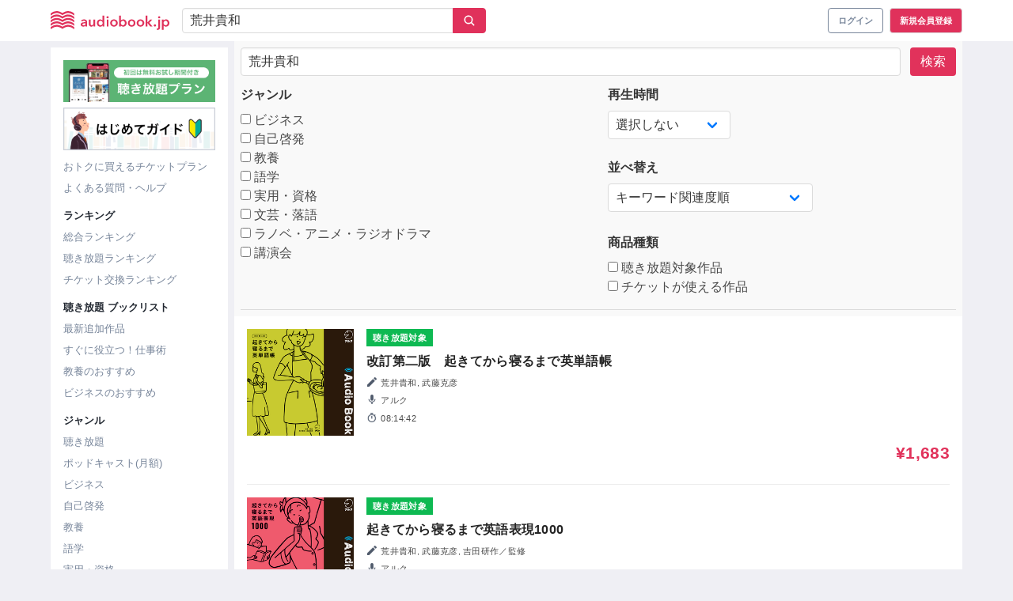

--- FILE ---
content_type: text/css
request_url: https://audiobook.jp/build/css/app-ddea04cb6986b7071f56.css
body_size: 90679
content:
/*! bulma.io v0.8.2 | MIT License | github.com/jgthms/bulma */@-webkit-keyframes spinAround{from{-webkit-transform:rotate(0deg);transform:rotate(0deg)}to{-webkit-transform:rotate(359deg);transform:rotate(359deg)}}@keyframes spinAround{from{-webkit-transform:rotate(0deg);transform:rotate(0deg)}to{-webkit-transform:rotate(359deg);transform:rotate(359deg)}}.tabs,.pagination-previous,.pagination-next,.pagination-link,.pagination-ellipsis,.breadcrumb,.file,.button,.is-unselectable,.modal-close,.delete{-webkit-touch-callout:none;-webkit-user-select:none;-moz-user-select:none;-ms-user-select:none;user-select:none}.navbar-link:not(.is-arrowless)::after,.select:not(.is-multiple):not(.is-loading)::after{border:3px solid transparent;border-radius:2px;border-right:0;border-top:0;content:" ";display:block;height:.625em;margin-top:-0.4375em;pointer-events:none;position:absolute;top:50%;-webkit-transform:rotate(-45deg);transform:rotate(-45deg);-webkit-transform-origin:center;transform-origin:center;width:.625em}.tabs:not(:last-child),.pagination:not(:last-child),.message:not(:last-child),.list:not(:last-child),.level:not(:last-child),.breadcrumb:not(:last-child),.highlight:not(:last-child),.block:not(:last-child),.title:not(:last-child),.subtitle:not(:last-child),.table-container:not(:last-child),.table:not(:last-child),.progress:not(:last-child),.notification:not(:last-child),.content:not(:last-child),.box:not(:last-child){margin-bottom:1.5rem}.modal-close,.delete{-moz-appearance:none;-webkit-appearance:none;background-color:rgba(10,10,10,.2);border:none;border-radius:290486px;cursor:pointer;pointer-events:auto;display:inline-block;-webkit-box-flex:0;-ms-flex-positive:0;flex-grow:0;-ms-flex-negative:0;flex-shrink:0;font-size:0;height:20px;max-height:20px;max-width:20px;min-height:20px;min-width:20px;outline:none;position:relative;vertical-align:top;width:20px}.modal-close::before,.delete::before,.modal-close::after,.delete::after{background-color:#fff;content:"";display:block;left:50%;position:absolute;top:50%;-webkit-transform:translateX(-50%) translateY(-50%) rotate(45deg);transform:translateX(-50%) translateY(-50%) rotate(45deg);-webkit-transform-origin:center center;transform-origin:center center}.modal-close::before,.delete::before{height:2px;width:50%}.modal-close::after,.delete::after{height:50%;width:2px}.modal-close:hover,.delete:hover,.modal-close:focus,.delete:focus{background-color:rgba(10,10,10,.3)}.modal-close:active,.delete:active{background-color:rgba(10,10,10,.4)}.is-small.modal-close,.is-small.delete{height:16px;max-height:16px;max-width:16px;min-height:16px;min-width:16px;width:16px}.is-medium.modal-close,.is-medium.delete{height:24px;max-height:24px;max-width:24px;min-height:24px;min-width:24px;width:24px}.is-large.modal-close,.is-large.delete{height:32px;max-height:32px;max-width:32px;min-height:32px;min-width:32px;width:32px}.control.is-loading::after,.select.is-loading::after,.loader,.button.is-loading::after{-webkit-animation:spinAround 500ms infinite linear;animation:spinAround 500ms infinite linear;border:2px solid #dbdbdb;border-radius:290486px;border-right-color:transparent;border-top-color:transparent;content:"";display:block;height:1em;position:relative;width:1em}.hero-video,.modal-background,.modal,.image.is-square img,.image.is-square .has-ratio,.image.is-1by1 img,.image.is-1by1 .has-ratio,.image.is-5by4 img,.image.is-5by4 .has-ratio,.image.is-4by3 img,.image.is-4by3 .has-ratio,.image.is-3by2 img,.image.is-3by2 .has-ratio,.image.is-5by3 img,.image.is-5by3 .has-ratio,.image.is-16by9 img,.image.is-16by9 .has-ratio,.image.is-2by1 img,.image.is-2by1 .has-ratio,.image.is-3by1 img,.image.is-3by1 .has-ratio,.image.is-4by5 img,.image.is-4by5 .has-ratio,.image.is-3by4 img,.image.is-3by4 .has-ratio,.image.is-2by3 img,.image.is-2by3 .has-ratio,.image.is-3by5 img,.image.is-3by5 .has-ratio,.image.is-9by16 img,.image.is-9by16 .has-ratio,.image.is-1by2 img,.image.is-1by2 .has-ratio,.image.is-1by3 img,.image.is-1by3 .has-ratio,.is-overlay{bottom:0;left:0;position:absolute;right:0;top:0}.pagination-previous,.pagination-next,.pagination-link,.pagination-ellipsis,.file-cta,.file-name,.select select,.textarea,.input,.button{-moz-appearance:none;-webkit-appearance:none;-webkit-box-align:center;-ms-flex-align:center;align-items:center;border:1px solid transparent;border-radius:4px;-webkit-box-shadow:none;box-shadow:none;display:-webkit-inline-box;display:-ms-inline-flexbox;display:inline-flex;font-size:1rem;height:2.25em;-webkit-box-pack:start;-ms-flex-pack:start;justify-content:flex-start;line-height:1.5;padding-bottom:calc(0.375em - 1px);padding-left:calc(0.625em - 1px);padding-right:calc(0.625em - 1px);padding-top:calc(0.375em - 1px);position:relative;vertical-align:top}.pagination-previous:focus,.pagination-next:focus,.pagination-link:focus,.pagination-ellipsis:focus,.file-cta:focus,.file-name:focus,.select select:focus,.textarea:focus,.input:focus,.button:focus,.is-focused.pagination-previous,.is-focused.pagination-next,.is-focused.pagination-link,.is-focused.pagination-ellipsis,.is-focused.file-cta,.is-focused.file-name,.select select.is-focused,.is-focused.textarea,.is-focused.input,.is-focused.button,.pagination-previous:active,.pagination-next:active,.pagination-link:active,.pagination-ellipsis:active,.file-cta:active,.file-name:active,.select select:active,.textarea:active,.input:active,.button:active,.is-active.pagination-previous,.is-active.pagination-next,.is-active.pagination-link,.is-active.pagination-ellipsis,.is-active.file-cta,.is-active.file-name,.select select.is-active,.is-active.textarea,.is-active.input,.is-active.button{outline:none}[disabled].pagination-previous,[disabled].pagination-next,[disabled].pagination-link,[disabled].pagination-ellipsis,[disabled].file-cta,[disabled].file-name,.select select[disabled],[disabled].textarea,[disabled].input,[disabled].button,fieldset[disabled] .pagination-previous,fieldset[disabled] .pagination-next,fieldset[disabled] .pagination-link,fieldset[disabled] .pagination-ellipsis,fieldset[disabled] .file-cta,fieldset[disabled] .file-name,fieldset[disabled] .select select,.select fieldset[disabled] select,fieldset[disabled] .textarea,fieldset[disabled] .input,fieldset[disabled] .button{cursor:not-allowed}/*! minireset.css v0.0.6 | MIT License | github.com/jgthms/minireset.css */html,body,p,ol,ul,li,dl,dt,dd,blockquote,figure,fieldset,legend,textarea,pre,iframe,hr,h1,h2,h3,h4,h5,h6{margin:0;padding:0}h1,h2,h3,h4,h5,h6{font-size:100%;font-weight:normal}ul{list-style:none}button,input,select,textarea{margin:0}html{-webkit-box-sizing:border-box;box-sizing:border-box}*,*::before,*::after{-webkit-box-sizing:inherit;box-sizing:inherit}img,video{height:auto;max-width:100%}iframe{border:0}table{border-collapse:collapse;border-spacing:0}td,th{padding:0}td:not([align]),th:not([align]){text-align:left}html{background-color:#efeff4;font-size:16px;-moz-osx-font-smoothing:grayscale;-webkit-font-smoothing:antialiased;min-width:300px;overflow-x:hidden;overflow-y:scroll;text-rendering:optimizeLegibility;-webkit-text-size-adjust:100%;-moz-text-size-adjust:100%;-ms-text-size-adjust:100%;text-size-adjust:100%}article,aside,figure,footer,header,hgroup,section{display:block}body,button,input,select,textarea{font-family:BlinkMacSystemFont,-apple-system,"Segoe UI","Roboto","Oxygen","Ubuntu","Cantarell","Fira Sans","Droid Sans","Helvetica Neue","Helvetica","Arial",sans-serif}code,pre{-moz-osx-font-smoothing:auto;-webkit-font-smoothing:auto;font-family:monospace}body{color:#4a4a4a;font-size:1em;font-weight:400;line-height:1.5}a{color:#007aff;cursor:pointer;text-decoration:none}a strong{color:currentColor}a:hover{color:#363636}code{background-color:#f5f5f5;color:#f14668;font-size:.875em;font-weight:normal;padding:.25em .5em .25em}hr{background-color:#f5f5f5;border:none;display:block;height:2px;margin:1.5rem 0}img{height:auto;max-width:100%}input[type=checkbox],input[type=radio]{vertical-align:baseline}small{font-size:.875em}span{font-style:inherit;font-weight:inherit}strong{color:#363636;font-weight:700}fieldset{border:none}pre{-webkit-overflow-scrolling:touch;background-color:#f5f5f5;color:#4a4a4a;font-size:.875em;overflow-x:auto;padding:1.25rem 1.5rem;white-space:pre;word-wrap:normal}pre code{background-color:transparent;color:currentColor;font-size:1em;padding:0}table td,table th{vertical-align:top}table td:not([align]),table th:not([align]){text-align:left}table th{color:#363636}.is-clearfix::after{clear:both;content:" ";display:table}.is-pulled-left{float:left !important}.is-pulled-right{float:right !important}.is-clipped{overflow:hidden !important}.is-size-1{font-size:3rem !important}.is-size-2{font-size:2.5rem !important}.is-size-3{font-size:2rem !important}.is-size-4{font-size:1.5rem !important}.is-size-5{font-size:1.25rem !important}.is-size-6{font-size:1rem !important}.is-size-7{font-size:.75rem !important}@media screen and (max-width: 768px){.is-size-1-mobile{font-size:3rem !important}.is-size-2-mobile{font-size:2.5rem !important}.is-size-3-mobile{font-size:2rem !important}.is-size-4-mobile{font-size:1.5rem !important}.is-size-5-mobile{font-size:1.25rem !important}.is-size-6-mobile{font-size:1rem !important}.is-size-7-mobile{font-size:.75rem !important}}@media screen and (min-width: 769px),print{.is-size-1-tablet{font-size:3rem !important}.is-size-2-tablet{font-size:2.5rem !important}.is-size-3-tablet{font-size:2rem !important}.is-size-4-tablet{font-size:1.5rem !important}.is-size-5-tablet{font-size:1.25rem !important}.is-size-6-tablet{font-size:1rem !important}.is-size-7-tablet{font-size:.75rem !important}}@media screen and (max-width: 1023px){.is-size-1-touch{font-size:3rem !important}.is-size-2-touch{font-size:2.5rem !important}.is-size-3-touch{font-size:2rem !important}.is-size-4-touch{font-size:1.5rem !important}.is-size-5-touch{font-size:1.25rem !important}.is-size-6-touch{font-size:1rem !important}.is-size-7-touch{font-size:.75rem !important}}@media screen and (min-width: 1024px){.is-size-1-desktop{font-size:3rem !important}.is-size-2-desktop{font-size:2.5rem !important}.is-size-3-desktop{font-size:2rem !important}.is-size-4-desktop{font-size:1.5rem !important}.is-size-5-desktop{font-size:1.25rem !important}.is-size-6-desktop{font-size:1rem !important}.is-size-7-desktop{font-size:.75rem !important}}@media screen and (min-width: 1216px){.is-size-1-widescreen{font-size:3rem !important}.is-size-2-widescreen{font-size:2.5rem !important}.is-size-3-widescreen{font-size:2rem !important}.is-size-4-widescreen{font-size:1.5rem !important}.is-size-5-widescreen{font-size:1.25rem !important}.is-size-6-widescreen{font-size:1rem !important}.is-size-7-widescreen{font-size:.75rem !important}}@media screen and (min-width: 1408px){.is-size-1-fullhd{font-size:3rem !important}.is-size-2-fullhd{font-size:2.5rem !important}.is-size-3-fullhd{font-size:2rem !important}.is-size-4-fullhd{font-size:1.5rem !important}.is-size-5-fullhd{font-size:1.25rem !important}.is-size-6-fullhd{font-size:1rem !important}.is-size-7-fullhd{font-size:.75rem !important}}.has-text-centered{text-align:center !important}.has-text-justified{text-align:justify !important}.has-text-left{text-align:left !important}.has-text-right{text-align:right !important}@media screen and (max-width: 768px){.has-text-centered-mobile{text-align:center !important}}@media screen and (min-width: 769px),print{.has-text-centered-tablet{text-align:center !important}}@media screen and (min-width: 769px)and (max-width: 1023px){.has-text-centered-tablet-only{text-align:center !important}}@media screen and (max-width: 1023px){.has-text-centered-touch{text-align:center !important}}@media screen and (min-width: 1024px){.has-text-centered-desktop{text-align:center !important}}@media screen and (min-width: 1024px)and (max-width: 1215px){.has-text-centered-desktop-only{text-align:center !important}}@media screen and (min-width: 1216px){.has-text-centered-widescreen{text-align:center !important}}@media screen and (min-width: 1216px)and (max-width: 1407px){.has-text-centered-widescreen-only{text-align:center !important}}@media screen and (min-width: 1408px){.has-text-centered-fullhd{text-align:center !important}}@media screen and (max-width: 768px){.has-text-justified-mobile{text-align:justify !important}}@media screen and (min-width: 769px),print{.has-text-justified-tablet{text-align:justify !important}}@media screen and (min-width: 769px)and (max-width: 1023px){.has-text-justified-tablet-only{text-align:justify !important}}@media screen and (max-width: 1023px){.has-text-justified-touch{text-align:justify !important}}@media screen and (min-width: 1024px){.has-text-justified-desktop{text-align:justify !important}}@media screen and (min-width: 1024px)and (max-width: 1215px){.has-text-justified-desktop-only{text-align:justify !important}}@media screen and (min-width: 1216px){.has-text-justified-widescreen{text-align:justify !important}}@media screen and (min-width: 1216px)and (max-width: 1407px){.has-text-justified-widescreen-only{text-align:justify !important}}@media screen and (min-width: 1408px){.has-text-justified-fullhd{text-align:justify !important}}@media screen and (max-width: 768px){.has-text-left-mobile{text-align:left !important}}@media screen and (min-width: 769px),print{.has-text-left-tablet{text-align:left !important}}@media screen and (min-width: 769px)and (max-width: 1023px){.has-text-left-tablet-only{text-align:left !important}}@media screen and (max-width: 1023px){.has-text-left-touch{text-align:left !important}}@media screen and (min-width: 1024px){.has-text-left-desktop{text-align:left !important}}@media screen and (min-width: 1024px)and (max-width: 1215px){.has-text-left-desktop-only{text-align:left !important}}@media screen and (min-width: 1216px){.has-text-left-widescreen{text-align:left !important}}@media screen and (min-width: 1216px)and (max-width: 1407px){.has-text-left-widescreen-only{text-align:left !important}}@media screen and (min-width: 1408px){.has-text-left-fullhd{text-align:left !important}}@media screen and (max-width: 768px){.has-text-right-mobile{text-align:right !important}}@media screen and (min-width: 769px),print{.has-text-right-tablet{text-align:right !important}}@media screen and (min-width: 769px)and (max-width: 1023px){.has-text-right-tablet-only{text-align:right !important}}@media screen and (max-width: 1023px){.has-text-right-touch{text-align:right !important}}@media screen and (min-width: 1024px){.has-text-right-desktop{text-align:right !important}}@media screen and (min-width: 1024px)and (max-width: 1215px){.has-text-right-desktop-only{text-align:right !important}}@media screen and (min-width: 1216px){.has-text-right-widescreen{text-align:right !important}}@media screen and (min-width: 1216px)and (max-width: 1407px){.has-text-right-widescreen-only{text-align:right !important}}@media screen and (min-width: 1408px){.has-text-right-fullhd{text-align:right !important}}.is-capitalized{text-transform:capitalize !important}.is-lowercase{text-transform:lowercase !important}.is-uppercase{text-transform:uppercase !important}.is-italic{font-style:italic !important}.has-text-white{color:#fff !important}a.has-text-white:hover,a.has-text-white:focus{color:#e6e6e6 !important}.has-background-white{background-color:#fff !important}.has-text-black{color:#0a0a0a !important}a.has-text-black:hover,a.has-text-black:focus{color:#000 !important}.has-background-black{background-color:#0a0a0a !important}.has-text-light{color:#f5f5f5 !important}a.has-text-light:hover,a.has-text-light:focus{color:#dbdbdb !important}.has-background-light{background-color:#f5f5f5 !important}.has-text-dark{color:#363636 !important}a.has-text-dark:hover,a.has-text-dark:focus{color:#1c1c1c !important}.has-background-dark{background-color:#363636 !important}.has-text-primary{color:#00d1b2 !important}a.has-text-primary:hover,a.has-text-primary:focus{color:#009e86 !important}.has-background-primary{background-color:#00d1b2 !important}.has-text-link{color:#007aff !important}a.has-text-link:hover,a.has-text-link:focus{color:#0062cc !important}.has-background-link{background-color:#007aff !important}.has-text-info{color:#5ac8fa !important}a.has-text-info:hover,a.has-text-info:focus{color:#29b8f9 !important}.has-background-info{background-color:#5ac8fa !important}.has-text-success{color:#48c774 !important}a.has-text-success:hover,a.has-text-success:focus{color:#34a85c !important}.has-background-success{background-color:#48c774 !important}.has-text-warning{color:#fc0 !important}a.has-text-warning:hover,a.has-text-warning:focus{color:#cca300 !important}.has-background-warning{background-color:#fc0 !important}.has-text-danger{color:#f14668 !important}a.has-text-danger:hover,a.has-text-danger:focus{color:#ee1742 !important}.has-background-danger{background-color:#f14668 !important}.has-text-mojako{color:#e1325b !important}a.has-text-mojako:hover,a.has-text-mojako:focus{color:#c31d44 !important}.has-background-mojako{background-color:#e1325b !important}.has-text-mojako-warning{color:#ffa200 !important}a.has-text-mojako-warning:hover,a.has-text-mojako-warning:focus{color:#cc8200 !important}.has-background-mojako-warning{background-color:#ffa200 !important}.has-text-facebook{color:#1877f2 !important}a.has-text-facebook:hover,a.has-text-facebook:focus{color:#0b5fcc !important}.has-background-facebook{background-color:#1877f2 !important}.has-text-black-bis{color:#121212 !important}.has-background-black-bis{background-color:#121212 !important}.has-text-black-ter{color:#242424 !important}.has-background-black-ter{background-color:#242424 !important}.has-text-grey-darker{color:#363636 !important}.has-background-grey-darker{background-color:#363636 !important}.has-text-grey-dark{color:#4a4a4a !important}.has-background-grey-dark{background-color:#4a4a4a !important}.has-text-grey{color:#7a7a7a !important}.has-background-grey{background-color:#7a7a7a !important}.has-text-grey-light{color:#b5b5b5 !important}.has-background-grey-light{background-color:#b5b5b5 !important}.has-text-grey-lighter{color:#dbdbdb !important}.has-background-grey-lighter{background-color:#dbdbdb !important}.has-text-white-ter{color:#f5f5f5 !important}.has-background-white-ter{background-color:#f5f5f5 !important}.has-text-white-bis{color:#fafafa !important}.has-background-white-bis{background-color:#fafafa !important}.has-text-weight-light{font-weight:300 !important}.has-text-weight-normal{font-weight:400 !important}.has-text-weight-medium{font-weight:500 !important}.has-text-weight-semibold{font-weight:600 !important}.has-text-weight-bold{font-weight:700 !important}.is-family-primary{font-family:BlinkMacSystemFont,-apple-system,"Segoe UI","Roboto","Oxygen","Ubuntu","Cantarell","Fira Sans","Droid Sans","Helvetica Neue","Helvetica","Arial",sans-serif !important}.is-family-secondary{font-family:BlinkMacSystemFont,-apple-system,"Segoe UI","Roboto","Oxygen","Ubuntu","Cantarell","Fira Sans","Droid Sans","Helvetica Neue","Helvetica","Arial",sans-serif !important}.is-family-sans-serif{font-family:BlinkMacSystemFont,-apple-system,"Segoe UI","Roboto","Oxygen","Ubuntu","Cantarell","Fira Sans","Droid Sans","Helvetica Neue","Helvetica","Arial",sans-serif !important}.is-family-monospace{font-family:monospace !important}.is-family-code{font-family:monospace !important}.is-block{display:block !important}@media screen and (max-width: 768px){.is-block-mobile{display:block !important}}@media screen and (min-width: 769px),print{.is-block-tablet{display:block !important}}@media screen and (min-width: 769px)and (max-width: 1023px){.is-block-tablet-only{display:block !important}}@media screen and (max-width: 1023px){.is-block-touch{display:block !important}}@media screen and (min-width: 1024px){.is-block-desktop{display:block !important}}@media screen and (min-width: 1024px)and (max-width: 1215px){.is-block-desktop-only{display:block !important}}@media screen and (min-width: 1216px){.is-block-widescreen{display:block !important}}@media screen and (min-width: 1216px)and (max-width: 1407px){.is-block-widescreen-only{display:block !important}}@media screen and (min-width: 1408px){.is-block-fullhd{display:block !important}}.is-flex{display:-webkit-box !important;display:-ms-flexbox !important;display:flex !important}@media screen and (max-width: 768px){.is-flex-mobile{display:-webkit-box !important;display:-ms-flexbox !important;display:flex !important}}@media screen and (min-width: 769px),print{.is-flex-tablet{display:-webkit-box !important;display:-ms-flexbox !important;display:flex !important}}@media screen and (min-width: 769px)and (max-width: 1023px){.is-flex-tablet-only{display:-webkit-box !important;display:-ms-flexbox !important;display:flex !important}}@media screen and (max-width: 1023px){.is-flex-touch{display:-webkit-box !important;display:-ms-flexbox !important;display:flex !important}}@media screen and (min-width: 1024px){.is-flex-desktop{display:-webkit-box !important;display:-ms-flexbox !important;display:flex !important}}@media screen and (min-width: 1024px)and (max-width: 1215px){.is-flex-desktop-only{display:-webkit-box !important;display:-ms-flexbox !important;display:flex !important}}@media screen and (min-width: 1216px){.is-flex-widescreen{display:-webkit-box !important;display:-ms-flexbox !important;display:flex !important}}@media screen and (min-width: 1216px)and (max-width: 1407px){.is-flex-widescreen-only{display:-webkit-box !important;display:-ms-flexbox !important;display:flex !important}}@media screen and (min-width: 1408px){.is-flex-fullhd{display:-webkit-box !important;display:-ms-flexbox !important;display:flex !important}}.is-inline{display:inline !important}@media screen and (max-width: 768px){.is-inline-mobile{display:inline !important}}@media screen and (min-width: 769px),print{.is-inline-tablet{display:inline !important}}@media screen and (min-width: 769px)and (max-width: 1023px){.is-inline-tablet-only{display:inline !important}}@media screen and (max-width: 1023px){.is-inline-touch{display:inline !important}}@media screen and (min-width: 1024px){.is-inline-desktop{display:inline !important}}@media screen and (min-width: 1024px)and (max-width: 1215px){.is-inline-desktop-only{display:inline !important}}@media screen and (min-width: 1216px){.is-inline-widescreen{display:inline !important}}@media screen and (min-width: 1216px)and (max-width: 1407px){.is-inline-widescreen-only{display:inline !important}}@media screen and (min-width: 1408px){.is-inline-fullhd{display:inline !important}}.is-inline-block{display:inline-block !important}@media screen and (max-width: 768px){.is-inline-block-mobile{display:inline-block !important}}@media screen and (min-width: 769px),print{.is-inline-block-tablet{display:inline-block !important}}@media screen and (min-width: 769px)and (max-width: 1023px){.is-inline-block-tablet-only{display:inline-block !important}}@media screen and (max-width: 1023px){.is-inline-block-touch{display:inline-block !important}}@media screen and (min-width: 1024px){.is-inline-block-desktop{display:inline-block !important}}@media screen and (min-width: 1024px)and (max-width: 1215px){.is-inline-block-desktop-only{display:inline-block !important}}@media screen and (min-width: 1216px){.is-inline-block-widescreen{display:inline-block !important}}@media screen and (min-width: 1216px)and (max-width: 1407px){.is-inline-block-widescreen-only{display:inline-block !important}}@media screen and (min-width: 1408px){.is-inline-block-fullhd{display:inline-block !important}}.is-inline-flex{display:-webkit-inline-box !important;display:-ms-inline-flexbox !important;display:inline-flex !important}@media screen and (max-width: 768px){.is-inline-flex-mobile{display:-webkit-inline-box !important;display:-ms-inline-flexbox !important;display:inline-flex !important}}@media screen and (min-width: 769px),print{.is-inline-flex-tablet{display:-webkit-inline-box !important;display:-ms-inline-flexbox !important;display:inline-flex !important}}@media screen and (min-width: 769px)and (max-width: 1023px){.is-inline-flex-tablet-only{display:-webkit-inline-box !important;display:-ms-inline-flexbox !important;display:inline-flex !important}}@media screen and (max-width: 1023px){.is-inline-flex-touch{display:-webkit-inline-box !important;display:-ms-inline-flexbox !important;display:inline-flex !important}}@media screen and (min-width: 1024px){.is-inline-flex-desktop{display:-webkit-inline-box !important;display:-ms-inline-flexbox !important;display:inline-flex !important}}@media screen and (min-width: 1024px)and (max-width: 1215px){.is-inline-flex-desktop-only{display:-webkit-inline-box !important;display:-ms-inline-flexbox !important;display:inline-flex !important}}@media screen and (min-width: 1216px){.is-inline-flex-widescreen{display:-webkit-inline-box !important;display:-ms-inline-flexbox !important;display:inline-flex !important}}@media screen and (min-width: 1216px)and (max-width: 1407px){.is-inline-flex-widescreen-only{display:-webkit-inline-box !important;display:-ms-inline-flexbox !important;display:inline-flex !important}}@media screen and (min-width: 1408px){.is-inline-flex-fullhd{display:-webkit-inline-box !important;display:-ms-inline-flexbox !important;display:inline-flex !important}}.is-hidden{display:none !important}.is-sr-only{border:none !important;clip:rect(0, 0, 0, 0) !important;height:.01em !important;overflow:hidden !important;padding:0 !important;position:absolute !important;white-space:nowrap !important;width:.01em !important}@media screen and (max-width: 768px){.is-hidden-mobile{display:none !important}}@media screen and (min-width: 769px),print{.is-hidden-tablet{display:none !important}}@media screen and (min-width: 769px)and (max-width: 1023px){.is-hidden-tablet-only{display:none !important}}@media screen and (max-width: 1023px){.is-hidden-touch{display:none !important}}@media screen and (min-width: 1024px){.is-hidden-desktop{display:none !important}}@media screen and (min-width: 1024px)and (max-width: 1215px){.is-hidden-desktop-only{display:none !important}}@media screen and (min-width: 1216px){.is-hidden-widescreen{display:none !important}}@media screen and (min-width: 1216px)and (max-width: 1407px){.is-hidden-widescreen-only{display:none !important}}@media screen and (min-width: 1408px){.is-hidden-fullhd{display:none !important}}.is-invisible{visibility:hidden !important}@media screen and (max-width: 768px){.is-invisible-mobile{visibility:hidden !important}}@media screen and (min-width: 769px),print{.is-invisible-tablet{visibility:hidden !important}}@media screen and (min-width: 769px)and (max-width: 1023px){.is-invisible-tablet-only{visibility:hidden !important}}@media screen and (max-width: 1023px){.is-invisible-touch{visibility:hidden !important}}@media screen and (min-width: 1024px){.is-invisible-desktop{visibility:hidden !important}}@media screen and (min-width: 1024px)and (max-width: 1215px){.is-invisible-desktop-only{visibility:hidden !important}}@media screen and (min-width: 1216px){.is-invisible-widescreen{visibility:hidden !important}}@media screen and (min-width: 1216px)and (max-width: 1407px){.is-invisible-widescreen-only{visibility:hidden !important}}@media screen and (min-width: 1408px){.is-invisible-fullhd{visibility:hidden !important}}.is-marginless{margin:0 !important}.is-paddingless{padding:0 !important}.is-radiusless{border-radius:0 !important}.is-shadowless{-webkit-box-shadow:none !important;box-shadow:none !important}.is-relative{position:relative !important}.box{background-color:#fff;border-radius:6px;-webkit-box-shadow:0 .5em 1em -0.125em rgba(10,10,10,.1),0 0px 0 1px rgba(10,10,10,.02);box-shadow:0 .5em 1em -0.125em rgba(10,10,10,.1),0 0px 0 1px rgba(10,10,10,.02);color:#4a4a4a;display:block;padding:1.25rem}a.box:hover,a.box:focus{-webkit-box-shadow:0 .5em 1em -0.125em rgba(10,10,10,.1),0 0 0 1px #007aff;box-shadow:0 .5em 1em -0.125em rgba(10,10,10,.1),0 0 0 1px #007aff}a.box:active{-webkit-box-shadow:inset 0 1px 2px rgba(10,10,10,.2),0 0 0 1px #007aff;box-shadow:inset 0 1px 2px rgba(10,10,10,.2),0 0 0 1px #007aff}.button{background-color:#fff;border-color:#dbdbdb;border-width:1px;color:#363636;cursor:pointer;-webkit-box-pack:center;-ms-flex-pack:center;justify-content:center;padding-bottom:calc(0.375em - 1px);padding-left:.75em;padding-right:.75em;padding-top:calc(0.375em - 1px);text-align:center;white-space:nowrap}.button strong{color:inherit}.button .icon,.button .icon.is-small,.button .icon.is-medium,.button .icon.is-large{height:1.5em;width:1.5em}.button .icon:first-child:not(:last-child){margin-left:calc(-0.375em - 1px);margin-right:.1875em}.button .icon:last-child:not(:first-child){margin-left:.1875em;margin-right:calc(-0.375em - 1px)}.button .icon:first-child:last-child{margin-left:calc(-0.375em - 1px);margin-right:calc(-0.375em - 1px)}.button:hover,.button.is-hovered{border-color:#b5b5b5;color:#363636}.button:focus,.button.is-focused{border-color:#007aff;color:#363636}.button:focus:not(:active),.button.is-focused:not(:active){-webkit-box-shadow:0 0 0 .125em rgba(0,122,255,.25);box-shadow:0 0 0 .125em rgba(0,122,255,.25)}.button:active,.button.is-active{border-color:#4a4a4a;color:#363636}.button.is-text{background-color:transparent;border-color:transparent;color:#4a4a4a;text-decoration:underline}.button.is-text:hover,.button.is-text.is-hovered,.button.is-text:focus,.button.is-text.is-focused{background-color:#f5f5f5;color:#363636}.button.is-text:active,.button.is-text.is-active{background-color:#e8e8e8;color:#363636}.button.is-text[disabled],fieldset[disabled] .button.is-text{background-color:transparent;border-color:transparent;-webkit-box-shadow:none;box-shadow:none}.button.is-white{background-color:#fff;border-color:transparent;color:#0a0a0a}.button.is-white:hover,.button.is-white.is-hovered{background-color:#f9f9f9;border-color:transparent;color:#0a0a0a}.button.is-white:focus,.button.is-white.is-focused{border-color:transparent;color:#0a0a0a}.button.is-white:focus:not(:active),.button.is-white.is-focused:not(:active){-webkit-box-shadow:0 0 0 .125em rgba(255,255,255,.25);box-shadow:0 0 0 .125em rgba(255,255,255,.25)}.button.is-white:active,.button.is-white.is-active{background-color:#f2f2f2;border-color:transparent;color:#0a0a0a}.button.is-white[disabled],fieldset[disabled] .button.is-white{background-color:#fff;border-color:transparent;-webkit-box-shadow:none;box-shadow:none}.button.is-white.is-inverted{background-color:#0a0a0a;color:#fff}.button.is-white.is-inverted:hover,.button.is-white.is-inverted.is-hovered{background-color:#000}.button.is-white.is-inverted[disabled],fieldset[disabled] .button.is-white.is-inverted{background-color:#0a0a0a;border-color:transparent;-webkit-box-shadow:none;box-shadow:none;color:#fff}.button.is-white.is-loading::after{border-color:transparent transparent #0a0a0a #0a0a0a !important}.button.is-white.is-outlined{background-color:transparent;border-color:#fff;color:#fff}.button.is-white.is-outlined:hover,.button.is-white.is-outlined.is-hovered,.button.is-white.is-outlined:focus,.button.is-white.is-outlined.is-focused{background-color:#fff;border-color:#fff;color:#0a0a0a}.button.is-white.is-outlined.is-loading::after{border-color:transparent transparent #fff #fff !important}.button.is-white.is-outlined.is-loading:hover::after,.button.is-white.is-outlined.is-loading.is-hovered::after,.button.is-white.is-outlined.is-loading:focus::after,.button.is-white.is-outlined.is-loading.is-focused::after{border-color:transparent transparent #0a0a0a #0a0a0a !important}.button.is-white.is-outlined[disabled],fieldset[disabled] .button.is-white.is-outlined{background-color:transparent;border-color:#fff;-webkit-box-shadow:none;box-shadow:none;color:#fff}.button.is-white.is-inverted.is-outlined{background-color:transparent;border-color:#0a0a0a;color:#0a0a0a}.button.is-white.is-inverted.is-outlined:hover,.button.is-white.is-inverted.is-outlined.is-hovered,.button.is-white.is-inverted.is-outlined:focus,.button.is-white.is-inverted.is-outlined.is-focused{background-color:#0a0a0a;color:#fff}.button.is-white.is-inverted.is-outlined.is-loading:hover::after,.button.is-white.is-inverted.is-outlined.is-loading.is-hovered::after,.button.is-white.is-inverted.is-outlined.is-loading:focus::after,.button.is-white.is-inverted.is-outlined.is-loading.is-focused::after{border-color:transparent transparent #fff #fff !important}.button.is-white.is-inverted.is-outlined[disabled],fieldset[disabled] .button.is-white.is-inverted.is-outlined{background-color:transparent;border-color:#0a0a0a;-webkit-box-shadow:none;box-shadow:none;color:#0a0a0a}.button.is-black{background-color:#0a0a0a;border-color:transparent;color:#fff}.button.is-black:hover,.button.is-black.is-hovered{background-color:#040404;border-color:transparent;color:#fff}.button.is-black:focus,.button.is-black.is-focused{border-color:transparent;color:#fff}.button.is-black:focus:not(:active),.button.is-black.is-focused:not(:active){-webkit-box-shadow:0 0 0 .125em rgba(10,10,10,.25);box-shadow:0 0 0 .125em rgba(10,10,10,.25)}.button.is-black:active,.button.is-black.is-active{background-color:#000;border-color:transparent;color:#fff}.button.is-black[disabled],fieldset[disabled] .button.is-black{background-color:#0a0a0a;border-color:transparent;-webkit-box-shadow:none;box-shadow:none}.button.is-black.is-inverted{background-color:#fff;color:#0a0a0a}.button.is-black.is-inverted:hover,.button.is-black.is-inverted.is-hovered{background-color:#f2f2f2}.button.is-black.is-inverted[disabled],fieldset[disabled] .button.is-black.is-inverted{background-color:#fff;border-color:transparent;-webkit-box-shadow:none;box-shadow:none;color:#0a0a0a}.button.is-black.is-loading::after{border-color:transparent transparent #fff #fff !important}.button.is-black.is-outlined{background-color:transparent;border-color:#0a0a0a;color:#0a0a0a}.button.is-black.is-outlined:hover,.button.is-black.is-outlined.is-hovered,.button.is-black.is-outlined:focus,.button.is-black.is-outlined.is-focused{background-color:#0a0a0a;border-color:#0a0a0a;color:#fff}.button.is-black.is-outlined.is-loading::after{border-color:transparent transparent #0a0a0a #0a0a0a !important}.button.is-black.is-outlined.is-loading:hover::after,.button.is-black.is-outlined.is-loading.is-hovered::after,.button.is-black.is-outlined.is-loading:focus::after,.button.is-black.is-outlined.is-loading.is-focused::after{border-color:transparent transparent #fff #fff !important}.button.is-black.is-outlined[disabled],fieldset[disabled] .button.is-black.is-outlined{background-color:transparent;border-color:#0a0a0a;-webkit-box-shadow:none;box-shadow:none;color:#0a0a0a}.button.is-black.is-inverted.is-outlined{background-color:transparent;border-color:#fff;color:#fff}.button.is-black.is-inverted.is-outlined:hover,.button.is-black.is-inverted.is-outlined.is-hovered,.button.is-black.is-inverted.is-outlined:focus,.button.is-black.is-inverted.is-outlined.is-focused{background-color:#fff;color:#0a0a0a}.button.is-black.is-inverted.is-outlined.is-loading:hover::after,.button.is-black.is-inverted.is-outlined.is-loading.is-hovered::after,.button.is-black.is-inverted.is-outlined.is-loading:focus::after,.button.is-black.is-inverted.is-outlined.is-loading.is-focused::after{border-color:transparent transparent #0a0a0a #0a0a0a !important}.button.is-black.is-inverted.is-outlined[disabled],fieldset[disabled] .button.is-black.is-inverted.is-outlined{background-color:transparent;border-color:#fff;-webkit-box-shadow:none;box-shadow:none;color:#fff}.button.is-light{background-color:#f5f5f5;border-color:transparent;color:rgba(0,0,0,.7)}.button.is-light:hover,.button.is-light.is-hovered{background-color:#eee;border-color:transparent;color:rgba(0,0,0,.7)}.button.is-light:focus,.button.is-light.is-focused{border-color:transparent;color:rgba(0,0,0,.7)}.button.is-light:focus:not(:active),.button.is-light.is-focused:not(:active){-webkit-box-shadow:0 0 0 .125em rgba(245,245,245,.25);box-shadow:0 0 0 .125em rgba(245,245,245,.25)}.button.is-light:active,.button.is-light.is-active{background-color:#e8e8e8;border-color:transparent;color:rgba(0,0,0,.7)}.button.is-light[disabled],fieldset[disabled] .button.is-light{background-color:#f5f5f5;border-color:transparent;-webkit-box-shadow:none;box-shadow:none}.button.is-light.is-inverted{background-color:rgba(0,0,0,.7);color:#f5f5f5}.button.is-light.is-inverted:hover,.button.is-light.is-inverted.is-hovered{background-color:rgba(0,0,0,.7)}.button.is-light.is-inverted[disabled],fieldset[disabled] .button.is-light.is-inverted{background-color:rgba(0,0,0,.7);border-color:transparent;-webkit-box-shadow:none;box-shadow:none;color:#f5f5f5}.button.is-light.is-loading::after{border-color:transparent transparent rgba(0,0,0,.7) rgba(0,0,0,.7) !important}.button.is-light.is-outlined{background-color:transparent;border-color:#f5f5f5;color:#f5f5f5}.button.is-light.is-outlined:hover,.button.is-light.is-outlined.is-hovered,.button.is-light.is-outlined:focus,.button.is-light.is-outlined.is-focused{background-color:#f5f5f5;border-color:#f5f5f5;color:rgba(0,0,0,.7)}.button.is-light.is-outlined.is-loading::after{border-color:transparent transparent #f5f5f5 #f5f5f5 !important}.button.is-light.is-outlined.is-loading:hover::after,.button.is-light.is-outlined.is-loading.is-hovered::after,.button.is-light.is-outlined.is-loading:focus::after,.button.is-light.is-outlined.is-loading.is-focused::after{border-color:transparent transparent rgba(0,0,0,.7) rgba(0,0,0,.7) !important}.button.is-light.is-outlined[disabled],fieldset[disabled] .button.is-light.is-outlined{background-color:transparent;border-color:#f5f5f5;-webkit-box-shadow:none;box-shadow:none;color:#f5f5f5}.button.is-light.is-inverted.is-outlined{background-color:transparent;border-color:rgba(0,0,0,.7);color:rgba(0,0,0,.7)}.button.is-light.is-inverted.is-outlined:hover,.button.is-light.is-inverted.is-outlined.is-hovered,.button.is-light.is-inverted.is-outlined:focus,.button.is-light.is-inverted.is-outlined.is-focused{background-color:rgba(0,0,0,.7);color:#f5f5f5}.button.is-light.is-inverted.is-outlined.is-loading:hover::after,.button.is-light.is-inverted.is-outlined.is-loading.is-hovered::after,.button.is-light.is-inverted.is-outlined.is-loading:focus::after,.button.is-light.is-inverted.is-outlined.is-loading.is-focused::after{border-color:transparent transparent #f5f5f5 #f5f5f5 !important}.button.is-light.is-inverted.is-outlined[disabled],fieldset[disabled] .button.is-light.is-inverted.is-outlined{background-color:transparent;border-color:rgba(0,0,0,.7);-webkit-box-shadow:none;box-shadow:none;color:rgba(0,0,0,.7)}.button.is-dark{background-color:#363636;border-color:transparent;color:#fff}.button.is-dark:hover,.button.is-dark.is-hovered{background-color:#2f2f2f;border-color:transparent;color:#fff}.button.is-dark:focus,.button.is-dark.is-focused{border-color:transparent;color:#fff}.button.is-dark:focus:not(:active),.button.is-dark.is-focused:not(:active){-webkit-box-shadow:0 0 0 .125em rgba(54,54,54,.25);box-shadow:0 0 0 .125em rgba(54,54,54,.25)}.button.is-dark:active,.button.is-dark.is-active{background-color:#292929;border-color:transparent;color:#fff}.button.is-dark[disabled],fieldset[disabled] .button.is-dark{background-color:#363636;border-color:transparent;-webkit-box-shadow:none;box-shadow:none}.button.is-dark.is-inverted{background-color:#fff;color:#363636}.button.is-dark.is-inverted:hover,.button.is-dark.is-inverted.is-hovered{background-color:#f2f2f2}.button.is-dark.is-inverted[disabled],fieldset[disabled] .button.is-dark.is-inverted{background-color:#fff;border-color:transparent;-webkit-box-shadow:none;box-shadow:none;color:#363636}.button.is-dark.is-loading::after{border-color:transparent transparent #fff #fff !important}.button.is-dark.is-outlined{background-color:transparent;border-color:#363636;color:#363636}.button.is-dark.is-outlined:hover,.button.is-dark.is-outlined.is-hovered,.button.is-dark.is-outlined:focus,.button.is-dark.is-outlined.is-focused{background-color:#363636;border-color:#363636;color:#fff}.button.is-dark.is-outlined.is-loading::after{border-color:transparent transparent #363636 #363636 !important}.button.is-dark.is-outlined.is-loading:hover::after,.button.is-dark.is-outlined.is-loading.is-hovered::after,.button.is-dark.is-outlined.is-loading:focus::after,.button.is-dark.is-outlined.is-loading.is-focused::after{border-color:transparent transparent #fff #fff !important}.button.is-dark.is-outlined[disabled],fieldset[disabled] .button.is-dark.is-outlined{background-color:transparent;border-color:#363636;-webkit-box-shadow:none;box-shadow:none;color:#363636}.button.is-dark.is-inverted.is-outlined{background-color:transparent;border-color:#fff;color:#fff}.button.is-dark.is-inverted.is-outlined:hover,.button.is-dark.is-inverted.is-outlined.is-hovered,.button.is-dark.is-inverted.is-outlined:focus,.button.is-dark.is-inverted.is-outlined.is-focused{background-color:#fff;color:#363636}.button.is-dark.is-inverted.is-outlined.is-loading:hover::after,.button.is-dark.is-inverted.is-outlined.is-loading.is-hovered::after,.button.is-dark.is-inverted.is-outlined.is-loading:focus::after,.button.is-dark.is-inverted.is-outlined.is-loading.is-focused::after{border-color:transparent transparent #363636 #363636 !important}.button.is-dark.is-inverted.is-outlined[disabled],fieldset[disabled] .button.is-dark.is-inverted.is-outlined{background-color:transparent;border-color:#fff;-webkit-box-shadow:none;box-shadow:none;color:#fff}.button.is-primary{background-color:#00d1b2;border-color:transparent;color:#fff}.button.is-primary:hover,.button.is-primary.is-hovered{background-color:#00c4a7;border-color:transparent;color:#fff}.button.is-primary:focus,.button.is-primary.is-focused{border-color:transparent;color:#fff}.button.is-primary:focus:not(:active),.button.is-primary.is-focused:not(:active){-webkit-box-shadow:0 0 0 .125em rgba(0,209,178,.25);box-shadow:0 0 0 .125em rgba(0,209,178,.25)}.button.is-primary:active,.button.is-primary.is-active{background-color:#00b89c;border-color:transparent;color:#fff}.button.is-primary[disabled],fieldset[disabled] .button.is-primary{background-color:#00d1b2;border-color:transparent;-webkit-box-shadow:none;box-shadow:none}.button.is-primary.is-inverted{background-color:#fff;color:#00d1b2}.button.is-primary.is-inverted:hover,.button.is-primary.is-inverted.is-hovered{background-color:#f2f2f2}.button.is-primary.is-inverted[disabled],fieldset[disabled] .button.is-primary.is-inverted{background-color:#fff;border-color:transparent;-webkit-box-shadow:none;box-shadow:none;color:#00d1b2}.button.is-primary.is-loading::after{border-color:transparent transparent #fff #fff !important}.button.is-primary.is-outlined{background-color:transparent;border-color:#00d1b2;color:#00d1b2}.button.is-primary.is-outlined:hover,.button.is-primary.is-outlined.is-hovered,.button.is-primary.is-outlined:focus,.button.is-primary.is-outlined.is-focused{background-color:#00d1b2;border-color:#00d1b2;color:#fff}.button.is-primary.is-outlined.is-loading::after{border-color:transparent transparent #00d1b2 #00d1b2 !important}.button.is-primary.is-outlined.is-loading:hover::after,.button.is-primary.is-outlined.is-loading.is-hovered::after,.button.is-primary.is-outlined.is-loading:focus::after,.button.is-primary.is-outlined.is-loading.is-focused::after{border-color:transparent transparent #fff #fff !important}.button.is-primary.is-outlined[disabled],fieldset[disabled] .button.is-primary.is-outlined{background-color:transparent;border-color:#00d1b2;-webkit-box-shadow:none;box-shadow:none;color:#00d1b2}.button.is-primary.is-inverted.is-outlined{background-color:transparent;border-color:#fff;color:#fff}.button.is-primary.is-inverted.is-outlined:hover,.button.is-primary.is-inverted.is-outlined.is-hovered,.button.is-primary.is-inverted.is-outlined:focus,.button.is-primary.is-inverted.is-outlined.is-focused{background-color:#fff;color:#00d1b2}.button.is-primary.is-inverted.is-outlined.is-loading:hover::after,.button.is-primary.is-inverted.is-outlined.is-loading.is-hovered::after,.button.is-primary.is-inverted.is-outlined.is-loading:focus::after,.button.is-primary.is-inverted.is-outlined.is-loading.is-focused::after{border-color:transparent transparent #00d1b2 #00d1b2 !important}.button.is-primary.is-inverted.is-outlined[disabled],fieldset[disabled] .button.is-primary.is-inverted.is-outlined{background-color:transparent;border-color:#fff;-webkit-box-shadow:none;box-shadow:none;color:#fff}.button.is-primary.is-light{background-color:#ebfffc;color:#00947e}.button.is-primary.is-light:hover,.button.is-primary.is-light.is-hovered{background-color:#defffa;border-color:transparent;color:#00947e}.button.is-primary.is-light:active,.button.is-primary.is-light.is-active{background-color:#d1fff8;border-color:transparent;color:#00947e}.button.is-link{background-color:#007aff;border-color:transparent;color:#fff}.button.is-link:hover,.button.is-link.is-hovered{background-color:#0074f2;border-color:transparent;color:#fff}.button.is-link:focus,.button.is-link.is-focused{border-color:transparent;color:#fff}.button.is-link:focus:not(:active),.button.is-link.is-focused:not(:active){-webkit-box-shadow:0 0 0 .125em rgba(0,122,255,.25);box-shadow:0 0 0 .125em rgba(0,122,255,.25)}.button.is-link:active,.button.is-link.is-active{background-color:#006ee6;border-color:transparent;color:#fff}.button.is-link[disabled],fieldset[disabled] .button.is-link{background-color:#007aff;border-color:transparent;-webkit-box-shadow:none;box-shadow:none}.button.is-link.is-inverted{background-color:#fff;color:#007aff}.button.is-link.is-inverted:hover,.button.is-link.is-inverted.is-hovered{background-color:#f2f2f2}.button.is-link.is-inverted[disabled],fieldset[disabled] .button.is-link.is-inverted{background-color:#fff;border-color:transparent;-webkit-box-shadow:none;box-shadow:none;color:#007aff}.button.is-link.is-loading::after{border-color:transparent transparent #fff #fff !important}.button.is-link.is-outlined{background-color:transparent;border-color:#007aff;color:#007aff}.button.is-link.is-outlined:hover,.button.is-link.is-outlined.is-hovered,.button.is-link.is-outlined:focus,.button.is-link.is-outlined.is-focused{background-color:#007aff;border-color:#007aff;color:#fff}.button.is-link.is-outlined.is-loading::after{border-color:transparent transparent #007aff #007aff !important}.button.is-link.is-outlined.is-loading:hover::after,.button.is-link.is-outlined.is-loading.is-hovered::after,.button.is-link.is-outlined.is-loading:focus::after,.button.is-link.is-outlined.is-loading.is-focused::after{border-color:transparent transparent #fff #fff !important}.button.is-link.is-outlined[disabled],fieldset[disabled] .button.is-link.is-outlined{background-color:transparent;border-color:#007aff;-webkit-box-shadow:none;box-shadow:none;color:#007aff}.button.is-link.is-inverted.is-outlined{background-color:transparent;border-color:#fff;color:#fff}.button.is-link.is-inverted.is-outlined:hover,.button.is-link.is-inverted.is-outlined.is-hovered,.button.is-link.is-inverted.is-outlined:focus,.button.is-link.is-inverted.is-outlined.is-focused{background-color:#fff;color:#007aff}.button.is-link.is-inverted.is-outlined.is-loading:hover::after,.button.is-link.is-inverted.is-outlined.is-loading.is-hovered::after,.button.is-link.is-inverted.is-outlined.is-loading:focus::after,.button.is-link.is-inverted.is-outlined.is-loading.is-focused::after{border-color:transparent transparent #007aff #007aff !important}.button.is-link.is-inverted.is-outlined[disabled],fieldset[disabled] .button.is-link.is-inverted.is-outlined{background-color:transparent;border-color:#fff;-webkit-box-shadow:none;box-shadow:none;color:#fff}.button.is-link.is-light{background-color:#ebf4ff;color:#006be0}.button.is-link.is-light:hover,.button.is-link.is-light.is-hovered{background-color:#deeeff;border-color:transparent;color:#006be0}.button.is-link.is-light:active,.button.is-link.is-light.is-active{background-color:#d1e7ff;border-color:transparent;color:#006be0}.button.is-info{background-color:#5ac8fa;border-color:transparent;color:rgba(0,0,0,.7)}.button.is-info:hover,.button.is-info.is-hovered{background-color:#4ec4fa;border-color:transparent;color:rgba(0,0,0,.7)}.button.is-info:focus,.button.is-info.is-focused{border-color:transparent;color:rgba(0,0,0,.7)}.button.is-info:focus:not(:active),.button.is-info.is-focused:not(:active){-webkit-box-shadow:0 0 0 .125em rgba(90,200,250,.25);box-shadow:0 0 0 .125em rgba(90,200,250,.25)}.button.is-info:active,.button.is-info.is-active{background-color:#41c0f9;border-color:transparent;color:rgba(0,0,0,.7)}.button.is-info[disabled],fieldset[disabled] .button.is-info{background-color:#5ac8fa;border-color:transparent;-webkit-box-shadow:none;box-shadow:none}.button.is-info.is-inverted{background-color:rgba(0,0,0,.7);color:#5ac8fa}.button.is-info.is-inverted:hover,.button.is-info.is-inverted.is-hovered{background-color:rgba(0,0,0,.7)}.button.is-info.is-inverted[disabled],fieldset[disabled] .button.is-info.is-inverted{background-color:rgba(0,0,0,.7);border-color:transparent;-webkit-box-shadow:none;box-shadow:none;color:#5ac8fa}.button.is-info.is-loading::after{border-color:transparent transparent rgba(0,0,0,.7) rgba(0,0,0,.7) !important}.button.is-info.is-outlined{background-color:transparent;border-color:#5ac8fa;color:#5ac8fa}.button.is-info.is-outlined:hover,.button.is-info.is-outlined.is-hovered,.button.is-info.is-outlined:focus,.button.is-info.is-outlined.is-focused{background-color:#5ac8fa;border-color:#5ac8fa;color:rgba(0,0,0,.7)}.button.is-info.is-outlined.is-loading::after{border-color:transparent transparent #5ac8fa #5ac8fa !important}.button.is-info.is-outlined.is-loading:hover::after,.button.is-info.is-outlined.is-loading.is-hovered::after,.button.is-info.is-outlined.is-loading:focus::after,.button.is-info.is-outlined.is-loading.is-focused::after{border-color:transparent transparent rgba(0,0,0,.7) rgba(0,0,0,.7) !important}.button.is-info.is-outlined[disabled],fieldset[disabled] .button.is-info.is-outlined{background-color:transparent;border-color:#5ac8fa;-webkit-box-shadow:none;box-shadow:none;color:#5ac8fa}.button.is-info.is-inverted.is-outlined{background-color:transparent;border-color:rgba(0,0,0,.7);color:rgba(0,0,0,.7)}.button.is-info.is-inverted.is-outlined:hover,.button.is-info.is-inverted.is-outlined.is-hovered,.button.is-info.is-inverted.is-outlined:focus,.button.is-info.is-inverted.is-outlined.is-focused{background-color:rgba(0,0,0,.7);color:#5ac8fa}.button.is-info.is-inverted.is-outlined.is-loading:hover::after,.button.is-info.is-inverted.is-outlined.is-loading.is-hovered::after,.button.is-info.is-inverted.is-outlined.is-loading:focus::after,.button.is-info.is-inverted.is-outlined.is-loading.is-focused::after{border-color:transparent transparent #5ac8fa #5ac8fa !important}.button.is-info.is-inverted.is-outlined[disabled],fieldset[disabled] .button.is-info.is-inverted.is-outlined{background-color:transparent;border-color:rgba(0,0,0,.7);-webkit-box-shadow:none;box-shadow:none;color:rgba(0,0,0,.7)}.button.is-info.is-light{background-color:#ebf8fe;color:#046490}.button.is-info.is-light:hover,.button.is-info.is-light.is-hovered{background-color:#dff4fe;border-color:transparent;color:#046490}.button.is-info.is-light:active,.button.is-info.is-light.is-active{background-color:#d2f0fe;border-color:transparent;color:#046490}.button.is-success{background-color:#48c774;border-color:transparent;color:#fff}.button.is-success:hover,.button.is-success.is-hovered{background-color:#3ec46d;border-color:transparent;color:#fff}.button.is-success:focus,.button.is-success.is-focused{border-color:transparent;color:#fff}.button.is-success:focus:not(:active),.button.is-success.is-focused:not(:active){-webkit-box-shadow:0 0 0 .125em rgba(72,199,116,.25);box-shadow:0 0 0 .125em rgba(72,199,116,.25)}.button.is-success:active,.button.is-success.is-active{background-color:#3abb67;border-color:transparent;color:#fff}.button.is-success[disabled],fieldset[disabled] .button.is-success{background-color:#48c774;border-color:transparent;-webkit-box-shadow:none;box-shadow:none}.button.is-success.is-inverted{background-color:#fff;color:#48c774}.button.is-success.is-inverted:hover,.button.is-success.is-inverted.is-hovered{background-color:#f2f2f2}.button.is-success.is-inverted[disabled],fieldset[disabled] .button.is-success.is-inverted{background-color:#fff;border-color:transparent;-webkit-box-shadow:none;box-shadow:none;color:#48c774}.button.is-success.is-loading::after{border-color:transparent transparent #fff #fff !important}.button.is-success.is-outlined{background-color:transparent;border-color:#48c774;color:#48c774}.button.is-success.is-outlined:hover,.button.is-success.is-outlined.is-hovered,.button.is-success.is-outlined:focus,.button.is-success.is-outlined.is-focused{background-color:#48c774;border-color:#48c774;color:#fff}.button.is-success.is-outlined.is-loading::after{border-color:transparent transparent #48c774 #48c774 !important}.button.is-success.is-outlined.is-loading:hover::after,.button.is-success.is-outlined.is-loading.is-hovered::after,.button.is-success.is-outlined.is-loading:focus::after,.button.is-success.is-outlined.is-loading.is-focused::after{border-color:transparent transparent #fff #fff !important}.button.is-success.is-outlined[disabled],fieldset[disabled] .button.is-success.is-outlined{background-color:transparent;border-color:#48c774;-webkit-box-shadow:none;box-shadow:none;color:#48c774}.button.is-success.is-inverted.is-outlined{background-color:transparent;border-color:#fff;color:#fff}.button.is-success.is-inverted.is-outlined:hover,.button.is-success.is-inverted.is-outlined.is-hovered,.button.is-success.is-inverted.is-outlined:focus,.button.is-success.is-inverted.is-outlined.is-focused{background-color:#fff;color:#48c774}.button.is-success.is-inverted.is-outlined.is-loading:hover::after,.button.is-success.is-inverted.is-outlined.is-loading.is-hovered::after,.button.is-success.is-inverted.is-outlined.is-loading:focus::after,.button.is-success.is-inverted.is-outlined.is-loading.is-focused::after{border-color:transparent transparent #48c774 #48c774 !important}.button.is-success.is-inverted.is-outlined[disabled],fieldset[disabled] .button.is-success.is-inverted.is-outlined{background-color:transparent;border-color:#fff;-webkit-box-shadow:none;box-shadow:none;color:#fff}.button.is-success.is-light{background-color:#effaf3;color:#257942}.button.is-success.is-light:hover,.button.is-success.is-light.is-hovered{background-color:#e6f7ec;border-color:transparent;color:#257942}.button.is-success.is-light:active,.button.is-success.is-light.is-active{background-color:#dcf4e4;border-color:transparent;color:#257942}.button.is-warning{background-color:#fc0;border-color:transparent;color:rgba(0,0,0,.7)}.button.is-warning:hover,.button.is-warning.is-hovered{background-color:#f2c200;border-color:transparent;color:rgba(0,0,0,.7)}.button.is-warning:focus,.button.is-warning.is-focused{border-color:transparent;color:rgba(0,0,0,.7)}.button.is-warning:focus:not(:active),.button.is-warning.is-focused:not(:active){-webkit-box-shadow:0 0 0 .125em rgba(255,204,0,.25);box-shadow:0 0 0 .125em rgba(255,204,0,.25)}.button.is-warning:active,.button.is-warning.is-active{background-color:#e6b800;border-color:transparent;color:rgba(0,0,0,.7)}.button.is-warning[disabled],fieldset[disabled] .button.is-warning{background-color:#fc0;border-color:transparent;-webkit-box-shadow:none;box-shadow:none}.button.is-warning.is-inverted{background-color:rgba(0,0,0,.7);color:#fc0}.button.is-warning.is-inverted:hover,.button.is-warning.is-inverted.is-hovered{background-color:rgba(0,0,0,.7)}.button.is-warning.is-inverted[disabled],fieldset[disabled] .button.is-warning.is-inverted{background-color:rgba(0,0,0,.7);border-color:transparent;-webkit-box-shadow:none;box-shadow:none;color:#fc0}.button.is-warning.is-loading::after{border-color:transparent transparent rgba(0,0,0,.7) rgba(0,0,0,.7) !important}.button.is-warning.is-outlined{background-color:transparent;border-color:#fc0;color:#fc0}.button.is-warning.is-outlined:hover,.button.is-warning.is-outlined.is-hovered,.button.is-warning.is-outlined:focus,.button.is-warning.is-outlined.is-focused{background-color:#fc0;border-color:#fc0;color:rgba(0,0,0,.7)}.button.is-warning.is-outlined.is-loading::after{border-color:transparent transparent #fc0 #fc0 !important}.button.is-warning.is-outlined.is-loading:hover::after,.button.is-warning.is-outlined.is-loading.is-hovered::after,.button.is-warning.is-outlined.is-loading:focus::after,.button.is-warning.is-outlined.is-loading.is-focused::after{border-color:transparent transparent rgba(0,0,0,.7) rgba(0,0,0,.7) !important}.button.is-warning.is-outlined[disabled],fieldset[disabled] .button.is-warning.is-outlined{background-color:transparent;border-color:#fc0;-webkit-box-shadow:none;box-shadow:none;color:#fc0}.button.is-warning.is-inverted.is-outlined{background-color:transparent;border-color:rgba(0,0,0,.7);color:rgba(0,0,0,.7)}.button.is-warning.is-inverted.is-outlined:hover,.button.is-warning.is-inverted.is-outlined.is-hovered,.button.is-warning.is-inverted.is-outlined:focus,.button.is-warning.is-inverted.is-outlined.is-focused{background-color:rgba(0,0,0,.7);color:#fc0}.button.is-warning.is-inverted.is-outlined.is-loading:hover::after,.button.is-warning.is-inverted.is-outlined.is-loading.is-hovered::after,.button.is-warning.is-inverted.is-outlined.is-loading:focus::after,.button.is-warning.is-inverted.is-outlined.is-loading.is-focused::after{border-color:transparent transparent #fc0 #fc0 !important}.button.is-warning.is-inverted.is-outlined[disabled],fieldset[disabled] .button.is-warning.is-inverted.is-outlined{background-color:transparent;border-color:rgba(0,0,0,.7);-webkit-box-shadow:none;box-shadow:none;color:rgba(0,0,0,.7)}.button.is-warning.is-light{background-color:#fffbeb;color:#947600}.button.is-warning.is-light:hover,.button.is-warning.is-light.is-hovered{background-color:#fff8de;border-color:transparent;color:#947600}.button.is-warning.is-light:active,.button.is-warning.is-light.is-active{background-color:#fff6d1;border-color:transparent;color:#947600}.button.is-danger{background-color:#f14668;border-color:transparent;color:#fff}.button.is-danger:hover,.button.is-danger.is-hovered{background-color:#f03a5f;border-color:transparent;color:#fff}.button.is-danger:focus,.button.is-danger.is-focused{border-color:transparent;color:#fff}.button.is-danger:focus:not(:active),.button.is-danger.is-focused:not(:active){-webkit-box-shadow:0 0 0 .125em rgba(241,70,104,.25);box-shadow:0 0 0 .125em rgba(241,70,104,.25)}.button.is-danger:active,.button.is-danger.is-active{background-color:#ef2e55;border-color:transparent;color:#fff}.button.is-danger[disabled],fieldset[disabled] .button.is-danger{background-color:#f14668;border-color:transparent;-webkit-box-shadow:none;box-shadow:none}.button.is-danger.is-inverted{background-color:#fff;color:#f14668}.button.is-danger.is-inverted:hover,.button.is-danger.is-inverted.is-hovered{background-color:#f2f2f2}.button.is-danger.is-inverted[disabled],fieldset[disabled] .button.is-danger.is-inverted{background-color:#fff;border-color:transparent;-webkit-box-shadow:none;box-shadow:none;color:#f14668}.button.is-danger.is-loading::after{border-color:transparent transparent #fff #fff !important}.button.is-danger.is-outlined{background-color:transparent;border-color:#f14668;color:#f14668}.button.is-danger.is-outlined:hover,.button.is-danger.is-outlined.is-hovered,.button.is-danger.is-outlined:focus,.button.is-danger.is-outlined.is-focused{background-color:#f14668;border-color:#f14668;color:#fff}.button.is-danger.is-outlined.is-loading::after{border-color:transparent transparent #f14668 #f14668 !important}.button.is-danger.is-outlined.is-loading:hover::after,.button.is-danger.is-outlined.is-loading.is-hovered::after,.button.is-danger.is-outlined.is-loading:focus::after,.button.is-danger.is-outlined.is-loading.is-focused::after{border-color:transparent transparent #fff #fff !important}.button.is-danger.is-outlined[disabled],fieldset[disabled] .button.is-danger.is-outlined{background-color:transparent;border-color:#f14668;-webkit-box-shadow:none;box-shadow:none;color:#f14668}.button.is-danger.is-inverted.is-outlined{background-color:transparent;border-color:#fff;color:#fff}.button.is-danger.is-inverted.is-outlined:hover,.button.is-danger.is-inverted.is-outlined.is-hovered,.button.is-danger.is-inverted.is-outlined:focus,.button.is-danger.is-inverted.is-outlined.is-focused{background-color:#fff;color:#f14668}.button.is-danger.is-inverted.is-outlined.is-loading:hover::after,.button.is-danger.is-inverted.is-outlined.is-loading.is-hovered::after,.button.is-danger.is-inverted.is-outlined.is-loading:focus::after,.button.is-danger.is-inverted.is-outlined.is-loading.is-focused::after{border-color:transparent transparent #f14668 #f14668 !important}.button.is-danger.is-inverted.is-outlined[disabled],fieldset[disabled] .button.is-danger.is-inverted.is-outlined{background-color:transparent;border-color:#fff;-webkit-box-shadow:none;box-shadow:none;color:#fff}.button.is-danger.is-light{background-color:#feecf0;color:#cc0f35}.button.is-danger.is-light:hover,.button.is-danger.is-light.is-hovered{background-color:#fde0e6;border-color:transparent;color:#cc0f35}.button.is-danger.is-light:active,.button.is-danger.is-light.is-active{background-color:#fcd4dc;border-color:transparent;color:#cc0f35}.button.is-mojako{background-color:#e1325b;border-color:transparent;color:#fff}.button.is-mojako:hover,.button.is-mojako.is-hovered{background-color:#df2752;border-color:transparent;color:#fff}.button.is-mojako:focus,.button.is-mojako.is-focused{border-color:transparent;color:#fff}.button.is-mojako:focus:not(:active),.button.is-mojako.is-focused:not(:active){-webkit-box-shadow:0 0 0 .125em rgba(225,50,91,.25);box-shadow:0 0 0 .125em rgba(225,50,91,.25)}.button.is-mojako:active,.button.is-mojako.is-active{background-color:#da204b;border-color:transparent;color:#fff}.button.is-mojako[disabled],fieldset[disabled] .button.is-mojako{background-color:#e1325b;border-color:transparent;-webkit-box-shadow:none;box-shadow:none}.button.is-mojako.is-inverted{background-color:#fff;color:#e1325b}.button.is-mojako.is-inverted:hover,.button.is-mojako.is-inverted.is-hovered{background-color:#f2f2f2}.button.is-mojako.is-inverted[disabled],fieldset[disabled] .button.is-mojako.is-inverted{background-color:#fff;border-color:transparent;-webkit-box-shadow:none;box-shadow:none;color:#e1325b}.button.is-mojako.is-loading::after{border-color:transparent transparent #fff #fff !important}.button.is-mojako.is-outlined{background-color:transparent;border-color:#e1325b;color:#e1325b}.button.is-mojako.is-outlined:hover,.button.is-mojako.is-outlined.is-hovered,.button.is-mojako.is-outlined:focus,.button.is-mojako.is-outlined.is-focused{background-color:#e1325b;border-color:#e1325b;color:#fff}.button.is-mojako.is-outlined.is-loading::after{border-color:transparent transparent #e1325b #e1325b !important}.button.is-mojako.is-outlined.is-loading:hover::after,.button.is-mojako.is-outlined.is-loading.is-hovered::after,.button.is-mojako.is-outlined.is-loading:focus::after,.button.is-mojako.is-outlined.is-loading.is-focused::after{border-color:transparent transparent #fff #fff !important}.button.is-mojako.is-outlined[disabled],fieldset[disabled] .button.is-mojako.is-outlined{background-color:transparent;border-color:#e1325b;-webkit-box-shadow:none;box-shadow:none;color:#e1325b}.button.is-mojako.is-inverted.is-outlined{background-color:transparent;border-color:#fff;color:#fff}.button.is-mojako.is-inverted.is-outlined:hover,.button.is-mojako.is-inverted.is-outlined.is-hovered,.button.is-mojako.is-inverted.is-outlined:focus,.button.is-mojako.is-inverted.is-outlined.is-focused{background-color:#fff;color:#e1325b}.button.is-mojako.is-inverted.is-outlined.is-loading:hover::after,.button.is-mojako.is-inverted.is-outlined.is-loading.is-hovered::after,.button.is-mojako.is-inverted.is-outlined.is-loading:focus::after,.button.is-mojako.is-inverted.is-outlined.is-loading.is-focused::after{border-color:transparent transparent #e1325b #e1325b !important}.button.is-mojako.is-inverted.is-outlined[disabled],fieldset[disabled] .button.is-mojako.is-inverted.is-outlined{background-color:transparent;border-color:#fff;-webkit-box-shadow:none;box-shadow:none;color:#fff}.button.is-mojako.is-light{background-color:#fcedf1;color:#c81d45}.button.is-mojako.is-light:hover,.button.is-mojako.is-light.is-hovered{background-color:#fbe2e8;border-color:transparent;color:#c81d45}.button.is-mojako.is-light:active,.button.is-mojako.is-light.is-active{background-color:#f9d7df;border-color:transparent;color:#c81d45}.button.is-mojako-warning{background-color:#ffa200;border-color:transparent;color:#fff}.button.is-mojako-warning:hover,.button.is-mojako-warning.is-hovered{background-color:#f29a00;border-color:transparent;color:#fff}.button.is-mojako-warning:focus,.button.is-mojako-warning.is-focused{border-color:transparent;color:#fff}.button.is-mojako-warning:focus:not(:active),.button.is-mojako-warning.is-focused:not(:active){-webkit-box-shadow:0 0 0 .125em rgba(255,162,0,.25);box-shadow:0 0 0 .125em rgba(255,162,0,.25)}.button.is-mojako-warning:active,.button.is-mojako-warning.is-active{background-color:#e69200;border-color:transparent;color:#fff}.button.is-mojako-warning[disabled],fieldset[disabled] .button.is-mojako-warning{background-color:#ffa200;border-color:transparent;-webkit-box-shadow:none;box-shadow:none}.button.is-mojako-warning.is-inverted{background-color:#fff;color:#ffa200}.button.is-mojako-warning.is-inverted:hover,.button.is-mojako-warning.is-inverted.is-hovered{background-color:#f2f2f2}.button.is-mojako-warning.is-inverted[disabled],fieldset[disabled] .button.is-mojako-warning.is-inverted{background-color:#fff;border-color:transparent;-webkit-box-shadow:none;box-shadow:none;color:#ffa200}.button.is-mojako-warning.is-loading::after{border-color:transparent transparent #fff #fff !important}.button.is-mojako-warning.is-outlined{background-color:transparent;border-color:#ffa200;color:#ffa200}.button.is-mojako-warning.is-outlined:hover,.button.is-mojako-warning.is-outlined.is-hovered,.button.is-mojako-warning.is-outlined:focus,.button.is-mojako-warning.is-outlined.is-focused{background-color:#ffa200;border-color:#ffa200;color:#fff}.button.is-mojako-warning.is-outlined.is-loading::after{border-color:transparent transparent #ffa200 #ffa200 !important}.button.is-mojako-warning.is-outlined.is-loading:hover::after,.button.is-mojako-warning.is-outlined.is-loading.is-hovered::after,.button.is-mojako-warning.is-outlined.is-loading:focus::after,.button.is-mojako-warning.is-outlined.is-loading.is-focused::after{border-color:transparent transparent #fff #fff !important}.button.is-mojako-warning.is-outlined[disabled],fieldset[disabled] .button.is-mojako-warning.is-outlined{background-color:transparent;border-color:#ffa200;-webkit-box-shadow:none;box-shadow:none;color:#ffa200}.button.is-mojako-warning.is-inverted.is-outlined{background-color:transparent;border-color:#fff;color:#fff}.button.is-mojako-warning.is-inverted.is-outlined:hover,.button.is-mojako-warning.is-inverted.is-outlined.is-hovered,.button.is-mojako-warning.is-inverted.is-outlined:focus,.button.is-mojako-warning.is-inverted.is-outlined.is-focused{background-color:#fff;color:#ffa200}.button.is-mojako-warning.is-inverted.is-outlined.is-loading:hover::after,.button.is-mojako-warning.is-inverted.is-outlined.is-loading.is-hovered::after,.button.is-mojako-warning.is-inverted.is-outlined.is-loading:focus::after,.button.is-mojako-warning.is-inverted.is-outlined.is-loading.is-focused::after{border-color:transparent transparent #ffa200 #ffa200 !important}.button.is-mojako-warning.is-inverted.is-outlined[disabled],fieldset[disabled] .button.is-mojako-warning.is-inverted.is-outlined{background-color:transparent;border-color:#fff;-webkit-box-shadow:none;box-shadow:none;color:#fff}.button.is-mojako-warning.is-light{background-color:#fff8eb;color:#996100}.button.is-mojako-warning.is-light:hover,.button.is-mojako-warning.is-light.is-hovered{background-color:#fff3de;border-color:transparent;color:#996100}.button.is-mojako-warning.is-light:active,.button.is-mojako-warning.is-light.is-active{background-color:#ffeed1;border-color:transparent;color:#996100}.button.is-facebook{background-color:#1877f2;border-color:transparent;color:#fff}.button.is-facebook:hover,.button.is-facebook.is-hovered{background-color:#0d70f0;border-color:transparent;color:#fff}.button.is-facebook:focus,.button.is-facebook.is-focused{border-color:transparent;color:#fff}.button.is-facebook:focus:not(:active),.button.is-facebook.is-focused:not(:active){-webkit-box-shadow:0 0 0 .125em rgba(24,119,242,.25);box-shadow:0 0 0 .125em rgba(24,119,242,.25)}.button.is-facebook:active,.button.is-facebook.is-active{background-color:#0d6ae4;border-color:transparent;color:#fff}.button.is-facebook[disabled],fieldset[disabled] .button.is-facebook{background-color:#1877f2;border-color:transparent;-webkit-box-shadow:none;box-shadow:none}.button.is-facebook.is-inverted{background-color:#fff;color:#1877f2}.button.is-facebook.is-inverted:hover,.button.is-facebook.is-inverted.is-hovered{background-color:#f2f2f2}.button.is-facebook.is-inverted[disabled],fieldset[disabled] .button.is-facebook.is-inverted{background-color:#fff;border-color:transparent;-webkit-box-shadow:none;box-shadow:none;color:#1877f2}.button.is-facebook.is-loading::after{border-color:transparent transparent #fff #fff !important}.button.is-facebook.is-outlined{background-color:transparent;border-color:#1877f2;color:#1877f2}.button.is-facebook.is-outlined:hover,.button.is-facebook.is-outlined.is-hovered,.button.is-facebook.is-outlined:focus,.button.is-facebook.is-outlined.is-focused{background-color:#1877f2;border-color:#1877f2;color:#fff}.button.is-facebook.is-outlined.is-loading::after{border-color:transparent transparent #1877f2 #1877f2 !important}.button.is-facebook.is-outlined.is-loading:hover::after,.button.is-facebook.is-outlined.is-loading.is-hovered::after,.button.is-facebook.is-outlined.is-loading:focus::after,.button.is-facebook.is-outlined.is-loading.is-focused::after{border-color:transparent transparent #fff #fff !important}.button.is-facebook.is-outlined[disabled],fieldset[disabled] .button.is-facebook.is-outlined{background-color:transparent;border-color:#1877f2;-webkit-box-shadow:none;box-shadow:none;color:#1877f2}.button.is-facebook.is-inverted.is-outlined{background-color:transparent;border-color:#fff;color:#fff}.button.is-facebook.is-inverted.is-outlined:hover,.button.is-facebook.is-inverted.is-outlined.is-hovered,.button.is-facebook.is-inverted.is-outlined:focus,.button.is-facebook.is-inverted.is-outlined.is-focused{background-color:#fff;color:#1877f2}.button.is-facebook.is-inverted.is-outlined.is-loading:hover::after,.button.is-facebook.is-inverted.is-outlined.is-loading.is-hovered::after,.button.is-facebook.is-inverted.is-outlined.is-loading:focus::after,.button.is-facebook.is-inverted.is-outlined.is-loading.is-focused::after{border-color:transparent transparent #1877f2 #1877f2 !important}.button.is-facebook.is-inverted.is-outlined[disabled],fieldset[disabled] .button.is-facebook.is-inverted.is-outlined{background-color:transparent;border-color:#fff;-webkit-box-shadow:none;box-shadow:none;color:#fff}.button.is-facebook.is-light{background-color:#ecf4fe;color:#0c63d4}.button.is-facebook.is-light:hover,.button.is-facebook.is-light.is-hovered{background-color:#e0edfd;border-color:transparent;color:#0c63d4}.button.is-facebook.is-light:active,.button.is-facebook.is-light.is-active{background-color:#d4e5fd;border-color:transparent;color:#0c63d4}.button.is-small{border-radius:2px;font-size:.75rem}.button.is-normal{font-size:1rem}.button.is-medium{font-size:1.25rem}.button.is-large{font-size:1.5rem}.button[disabled],fieldset[disabled] .button{background-color:#fff;border-color:#dbdbdb;-webkit-box-shadow:none;box-shadow:none;opacity:.5}.button.is-fullwidth{display:-webkit-box;display:-ms-flexbox;display:flex;width:100%}.button.is-loading{color:transparent !important;pointer-events:none}.button.is-loading::after{position:absolute;left:calc(50% - (1em / 2));top:calc(50% - (1em / 2));position:absolute !important}.button.is-static{background-color:#f5f5f5;border-color:#dbdbdb;color:#7a7a7a;-webkit-box-shadow:none;box-shadow:none;pointer-events:none}.button.is-rounded{border-radius:290486px;padding-left:calc(0.75em + 0.25em);padding-right:calc(0.75em + 0.25em)}.buttons{-webkit-box-align:center;-ms-flex-align:center;align-items:center;display:-webkit-box;display:-ms-flexbox;display:flex;-ms-flex-wrap:wrap;flex-wrap:wrap;-webkit-box-pack:start;-ms-flex-pack:start;justify-content:flex-start}.buttons .button{margin-bottom:.5rem}.buttons .button:not(:last-child):not(.is-fullwidth){margin-right:.5rem}.buttons:last-child{margin-bottom:-0.5rem}.buttons:not(:last-child){margin-bottom:1rem}.buttons.are-small .button:not(.is-normal):not(.is-medium):not(.is-large){border-radius:2px;font-size:.75rem}.buttons.are-medium .button:not(.is-small):not(.is-normal):not(.is-large){font-size:1.25rem}.buttons.are-large .button:not(.is-small):not(.is-normal):not(.is-medium){font-size:1.5rem}.buttons.has-addons .button:not(:first-child){border-bottom-left-radius:0;border-top-left-radius:0}.buttons.has-addons .button:not(:last-child){border-bottom-right-radius:0;border-top-right-radius:0;margin-right:-1px}.buttons.has-addons .button:last-child{margin-right:0}.buttons.has-addons .button:hover,.buttons.has-addons .button.is-hovered{z-index:2}.buttons.has-addons .button:focus,.buttons.has-addons .button.is-focused,.buttons.has-addons .button:active,.buttons.has-addons .button.is-active,.buttons.has-addons .button.is-selected{z-index:3}.buttons.has-addons .button:focus:hover,.buttons.has-addons .button.is-focused:hover,.buttons.has-addons .button:active:hover,.buttons.has-addons .button.is-active:hover,.buttons.has-addons .button.is-selected:hover{z-index:4}.buttons.has-addons .button.is-expanded{-webkit-box-flex:1;-ms-flex-positive:1;flex-grow:1;-ms-flex-negative:1;flex-shrink:1}.buttons.is-centered{-webkit-box-pack:center;-ms-flex-pack:center;justify-content:center}.buttons.is-centered:not(.has-addons) .button:not(.is-fullwidth){margin-left:.25rem;margin-right:.25rem}.buttons.is-right{-webkit-box-pack:end;-ms-flex-pack:end;justify-content:flex-end}.buttons.is-right:not(.has-addons) .button:not(.is-fullwidth){margin-left:.25rem;margin-right:.25rem}.container{-webkit-box-flex:1;-ms-flex-positive:1;flex-grow:1;margin:0 auto;position:relative;width:auto}.container.is-fluid{max-width:none;padding-left:32px;padding-right:32px;width:100%}@media screen and (min-width: 1024px){.container{max-width:960px}}@media screen and (max-width: 1215px){.container.is-widescreen{max-width:1152px}}@media screen and (max-width: 1407px){.container.is-fullhd{max-width:1344px}}@media screen and (min-width: 1216px){.container{max-width:1152px}}@media screen and (min-width: 1408px){.container{max-width:1344px}}.content li+li{margin-top:.25em}.content p:not(:last-child),.content dl:not(:last-child),.content ol:not(:last-child),.content ul:not(:last-child),.content blockquote:not(:last-child),.content pre:not(:last-child),.content table:not(:last-child){margin-bottom:1em}.content h1,.content h2,.content h3,.content h4,.content h5,.content h6{color:#363636;font-weight:600;line-height:1.125}.content h1{font-size:2em;margin-bottom:.5em}.content h1:not(:first-child){margin-top:1em}.content h2{font-size:1.75em;margin-bottom:.5714em}.content h2:not(:first-child){margin-top:1.1428em}.content h3{font-size:1.5em;margin-bottom:.6666em}.content h3:not(:first-child){margin-top:1.3333em}.content h4{font-size:1.25em;margin-bottom:.8em}.content h5{font-size:1.125em;margin-bottom:.8888em}.content h6{font-size:1em;margin-bottom:1em}.content blockquote{background-color:#f5f5f5;border-left:5px solid #dbdbdb;padding:1.25em 1.5em}.content ol{list-style-position:outside;margin-left:2em;margin-top:1em}.content ol:not([type]){list-style-type:decimal}.content ol:not([type]).is-lower-alpha{list-style-type:lower-alpha}.content ol:not([type]).is-lower-roman{list-style-type:lower-roman}.content ol:not([type]).is-upper-alpha{list-style-type:upper-alpha}.content ol:not([type]).is-upper-roman{list-style-type:upper-roman}.content ul{list-style:disc outside;margin-left:2em;margin-top:1em}.content ul ul{list-style-type:circle;margin-top:.5em}.content ul ul ul{list-style-type:square}.content dd{margin-left:2em}.content figure{margin-left:2em;margin-right:2em;text-align:center}.content figure:not(:first-child){margin-top:2em}.content figure:not(:last-child){margin-bottom:2em}.content figure img{display:inline-block}.content figure figcaption{font-style:italic}.content pre{-webkit-overflow-scrolling:touch;overflow-x:auto;padding:1.25em 1.5em;white-space:pre;word-wrap:normal}.content sup,.content sub{font-size:75%}.content table{width:100%}.content table td,.content table th{border:1px solid #dbdbdb;border-width:0 0 1px;padding:.5em .75em;vertical-align:top}.content table th{color:#363636}.content table th:not([align]){text-align:left}.content table thead td,.content table thead th{border-width:0 0 2px;color:#363636}.content table tfoot td,.content table tfoot th{border-width:2px 0 0;color:#363636}.content table tbody tr:last-child td,.content table tbody tr:last-child th{border-bottom-width:0}.content .tabs li+li{margin-top:0}.content.is-small{font-size:.75rem}.content.is-medium{font-size:1.25rem}.content.is-large{font-size:1.5rem}.icon{-webkit-box-align:center;-ms-flex-align:center;align-items:center;display:-webkit-inline-box;display:-ms-inline-flexbox;display:inline-flex;-webkit-box-pack:center;-ms-flex-pack:center;justify-content:center;height:1.5rem;width:1.5rem}.icon.is-small{height:1rem;width:1rem}.icon.is-medium{height:2rem;width:2rem}.icon.is-large{height:3rem;width:3rem}.image{display:block;position:relative}.image img{display:block;height:auto;width:100%}.image img.is-rounded{border-radius:290486px}.image.is-fullwidth{width:100%}.image.is-square img,.image.is-square .has-ratio,.image.is-1by1 img,.image.is-1by1 .has-ratio,.image.is-5by4 img,.image.is-5by4 .has-ratio,.image.is-4by3 img,.image.is-4by3 .has-ratio,.image.is-3by2 img,.image.is-3by2 .has-ratio,.image.is-5by3 img,.image.is-5by3 .has-ratio,.image.is-16by9 img,.image.is-16by9 .has-ratio,.image.is-2by1 img,.image.is-2by1 .has-ratio,.image.is-3by1 img,.image.is-3by1 .has-ratio,.image.is-4by5 img,.image.is-4by5 .has-ratio,.image.is-3by4 img,.image.is-3by4 .has-ratio,.image.is-2by3 img,.image.is-2by3 .has-ratio,.image.is-3by5 img,.image.is-3by5 .has-ratio,.image.is-9by16 img,.image.is-9by16 .has-ratio,.image.is-1by2 img,.image.is-1by2 .has-ratio,.image.is-1by3 img,.image.is-1by3 .has-ratio{height:100%;width:100%}.image.is-square,.image.is-1by1{padding-top:100%}.image.is-5by4{padding-top:80%}.image.is-4by3{padding-top:75%}.image.is-3by2{padding-top:66.6666%}.image.is-5by3{padding-top:60%}.image.is-16by9{padding-top:56.25%}.image.is-2by1{padding-top:50%}.image.is-3by1{padding-top:33.3333%}.image.is-4by5{padding-top:125%}.image.is-3by4{padding-top:133.3333%}.image.is-2by3{padding-top:150%}.image.is-3by5{padding-top:166.6666%}.image.is-9by16{padding-top:177.7777%}.image.is-1by2{padding-top:200%}.image.is-1by3{padding-top:300%}.image.is-16x16{height:16px;width:16px}.image.is-24x24{height:24px;width:24px}.image.is-32x32{height:32px;width:32px}.image.is-48x48{height:48px;width:48px}.image.is-64x64{height:64px;width:64px}.image.is-96x96{height:96px;width:96px}.image.is-128x128{height:128px;width:128px}.notification{background-color:#f5f5f5;border-radius:4px;padding:1.25rem 2.5rem 1.25rem 1.5rem;position:relative}.notification a:not(.button):not(.dropdown-item){color:currentColor;text-decoration:underline}.notification strong{color:currentColor}.notification code,.notification pre{background:#fff}.notification pre code{background:transparent}.notification>.delete{position:absolute;right:.5rem;top:.5rem}.notification .title,.notification .subtitle,.notification .content{color:currentColor}.notification.is-white{background-color:#fff;color:#0a0a0a}.notification.is-black{background-color:#0a0a0a;color:#fff}.notification.is-light{background-color:#f5f5f5;color:rgba(0,0,0,.7)}.notification.is-dark{background-color:#363636;color:#fff}.notification.is-primary{background-color:#00d1b2;color:#fff}.notification.is-primary.is-light{background-color:#ebfffc;color:#00947e}.notification.is-link{background-color:#007aff;color:#fff}.notification.is-link.is-light{background-color:#ebf4ff;color:#006be0}.notification.is-info{background-color:#5ac8fa;color:rgba(0,0,0,.7)}.notification.is-info.is-light{background-color:#ebf8fe;color:#046490}.notification.is-success{background-color:#48c774;color:#fff}.notification.is-success.is-light{background-color:#effaf3;color:#257942}.notification.is-warning{background-color:#fc0;color:rgba(0,0,0,.7)}.notification.is-warning.is-light{background-color:#fffbeb;color:#947600}.notification.is-danger{background-color:#f14668;color:#fff}.notification.is-danger.is-light{background-color:#feecf0;color:#cc0f35}.notification.is-mojako{background-color:#e1325b;color:#fff}.notification.is-mojako.is-light{background-color:#fcedf1;color:#c81d45}.notification.is-mojako-warning{background-color:#ffa200;color:#fff}.notification.is-mojako-warning.is-light{background-color:#fff8eb;color:#996100}.notification.is-facebook{background-color:#1877f2;color:#fff}.notification.is-facebook.is-light{background-color:#ecf4fe;color:#0c63d4}.progress{-moz-appearance:none;-webkit-appearance:none;border:none;border-radius:290486px;display:block;height:1rem;overflow:hidden;padding:0;width:100%}.progress::-webkit-progress-bar{background-color:#ededed}.progress::-webkit-progress-value{background-color:#4a4a4a}.progress::-moz-progress-bar{background-color:#4a4a4a}.progress::-ms-fill{background-color:#4a4a4a;border:none}.progress.is-white::-webkit-progress-value{background-color:#fff}.progress.is-white::-moz-progress-bar{background-color:#fff}.progress.is-white::-ms-fill{background-color:#fff}.progress.is-white:indeterminate{background-image:-webkit-gradient(linear, left top, right top, color-stop(30%, white), color-stop(30%, #ededed));background-image:linear-gradient(to right, white 30%, #ededed 30%)}.progress.is-black::-webkit-progress-value{background-color:#0a0a0a}.progress.is-black::-moz-progress-bar{background-color:#0a0a0a}.progress.is-black::-ms-fill{background-color:#0a0a0a}.progress.is-black:indeterminate{background-image:-webkit-gradient(linear, left top, right top, color-stop(30%, #0a0a0a), color-stop(30%, #ededed));background-image:linear-gradient(to right, #0a0a0a 30%, #ededed 30%)}.progress.is-light::-webkit-progress-value{background-color:#f5f5f5}.progress.is-light::-moz-progress-bar{background-color:#f5f5f5}.progress.is-light::-ms-fill{background-color:#f5f5f5}.progress.is-light:indeterminate{background-image:-webkit-gradient(linear, left top, right top, color-stop(30%, whitesmoke), color-stop(30%, #ededed));background-image:linear-gradient(to right, whitesmoke 30%, #ededed 30%)}.progress.is-dark::-webkit-progress-value{background-color:#363636}.progress.is-dark::-moz-progress-bar{background-color:#363636}.progress.is-dark::-ms-fill{background-color:#363636}.progress.is-dark:indeterminate{background-image:-webkit-gradient(linear, left top, right top, color-stop(30%, #363636), color-stop(30%, #ededed));background-image:linear-gradient(to right, #363636 30%, #ededed 30%)}.progress.is-primary::-webkit-progress-value{background-color:#00d1b2}.progress.is-primary::-moz-progress-bar{background-color:#00d1b2}.progress.is-primary::-ms-fill{background-color:#00d1b2}.progress.is-primary:indeterminate{background-image:-webkit-gradient(linear, left top, right top, color-stop(30%, #00d1b2), color-stop(30%, #ededed));background-image:linear-gradient(to right, #00d1b2 30%, #ededed 30%)}.progress.is-link::-webkit-progress-value{background-color:#007aff}.progress.is-link::-moz-progress-bar{background-color:#007aff}.progress.is-link::-ms-fill{background-color:#007aff}.progress.is-link:indeterminate{background-image:-webkit-gradient(linear, left top, right top, color-stop(30%, #007aff), color-stop(30%, #ededed));background-image:linear-gradient(to right, #007aff 30%, #ededed 30%)}.progress.is-info::-webkit-progress-value{background-color:#5ac8fa}.progress.is-info::-moz-progress-bar{background-color:#5ac8fa}.progress.is-info::-ms-fill{background-color:#5ac8fa}.progress.is-info:indeterminate{background-image:-webkit-gradient(linear, left top, right top, color-stop(30%, #5ac8fa), color-stop(30%, #ededed));background-image:linear-gradient(to right, #5ac8fa 30%, #ededed 30%)}.progress.is-success::-webkit-progress-value{background-color:#48c774}.progress.is-success::-moz-progress-bar{background-color:#48c774}.progress.is-success::-ms-fill{background-color:#48c774}.progress.is-success:indeterminate{background-image:-webkit-gradient(linear, left top, right top, color-stop(30%, #48c774), color-stop(30%, #ededed));background-image:linear-gradient(to right, #48c774 30%, #ededed 30%)}.progress.is-warning::-webkit-progress-value{background-color:#fc0}.progress.is-warning::-moz-progress-bar{background-color:#fc0}.progress.is-warning::-ms-fill{background-color:#fc0}.progress.is-warning:indeterminate{background-image:-webkit-gradient(linear, left top, right top, color-stop(30%, #ffcc00), color-stop(30%, #ededed));background-image:linear-gradient(to right, #ffcc00 30%, #ededed 30%)}.progress.is-danger::-webkit-progress-value{background-color:#f14668}.progress.is-danger::-moz-progress-bar{background-color:#f14668}.progress.is-danger::-ms-fill{background-color:#f14668}.progress.is-danger:indeterminate{background-image:-webkit-gradient(linear, left top, right top, color-stop(30%, #f14668), color-stop(30%, #ededed));background-image:linear-gradient(to right, #f14668 30%, #ededed 30%)}.progress.is-mojako::-webkit-progress-value{background-color:#e1325b}.progress.is-mojako::-moz-progress-bar{background-color:#e1325b}.progress.is-mojako::-ms-fill{background-color:#e1325b}.progress.is-mojako:indeterminate{background-image:-webkit-gradient(linear, left top, right top, color-stop(30%, #e1325b), color-stop(30%, #ededed));background-image:linear-gradient(to right, #e1325b 30%, #ededed 30%)}.progress.is-mojako-warning::-webkit-progress-value{background-color:#ffa200}.progress.is-mojako-warning::-moz-progress-bar{background-color:#ffa200}.progress.is-mojako-warning::-ms-fill{background-color:#ffa200}.progress.is-mojako-warning:indeterminate{background-image:-webkit-gradient(linear, left top, right top, color-stop(30%, #ffa200), color-stop(30%, #ededed));background-image:linear-gradient(to right, #ffa200 30%, #ededed 30%)}.progress.is-facebook::-webkit-progress-value{background-color:#1877f2}.progress.is-facebook::-moz-progress-bar{background-color:#1877f2}.progress.is-facebook::-ms-fill{background-color:#1877f2}.progress.is-facebook:indeterminate{background-image:-webkit-gradient(linear, left top, right top, color-stop(30%, #1877f2), color-stop(30%, #ededed));background-image:linear-gradient(to right, #1877f2 30%, #ededed 30%)}.progress:indeterminate{-webkit-animation-duration:1.5s;animation-duration:1.5s;-webkit-animation-iteration-count:infinite;animation-iteration-count:infinite;-webkit-animation-name:moveIndeterminate;animation-name:moveIndeterminate;-webkit-animation-timing-function:linear;animation-timing-function:linear;background-color:#ededed;background-image:-webkit-gradient(linear, left top, right top, color-stop(30%, #4a4a4a), color-stop(30%, #ededed));background-image:linear-gradient(to right, #4a4a4a 30%, #ededed 30%);background-position:top left;background-repeat:no-repeat;background-size:150% 150%}.progress:indeterminate::-webkit-progress-bar{background-color:transparent}.progress:indeterminate::-moz-progress-bar{background-color:transparent}.progress.is-small{height:.75rem}.progress.is-medium{height:1.25rem}.progress.is-large{height:1.5rem}@-webkit-keyframes moveIndeterminate{from{background-position:200% 0}to{background-position:-200% 0}}@keyframes moveIndeterminate{from{background-position:200% 0}to{background-position:-200% 0}}.table{background-color:#fff;color:#363636}.table td,.table th{border:1px solid #dbdbdb;border-width:0 0 1px;padding:.5em .75em;vertical-align:top}.table td.is-white,.table th.is-white{background-color:#fff;border-color:#fff;color:#0a0a0a}.table td.is-black,.table th.is-black{background-color:#0a0a0a;border-color:#0a0a0a;color:#fff}.table td.is-light,.table th.is-light{background-color:#f5f5f5;border-color:#f5f5f5;color:rgba(0,0,0,.7)}.table td.is-dark,.table th.is-dark{background-color:#363636;border-color:#363636;color:#fff}.table td.is-primary,.table th.is-primary{background-color:#00d1b2;border-color:#00d1b2;color:#fff}.table td.is-link,.table th.is-link{background-color:#007aff;border-color:#007aff;color:#fff}.table td.is-info,.table th.is-info{background-color:#5ac8fa;border-color:#5ac8fa;color:rgba(0,0,0,.7)}.table td.is-success,.table th.is-success{background-color:#48c774;border-color:#48c774;color:#fff}.table td.is-warning,.table th.is-warning{background-color:#fc0;border-color:#fc0;color:rgba(0,0,0,.7)}.table td.is-danger,.table th.is-danger{background-color:#f14668;border-color:#f14668;color:#fff}.table td.is-mojako,.table th.is-mojako{background-color:#e1325b;border-color:#e1325b;color:#fff}.table td.is-mojako-warning,.table th.is-mojako-warning{background-color:#ffa200;border-color:#ffa200;color:#fff}.table td.is-facebook,.table th.is-facebook{background-color:#1877f2;border-color:#1877f2;color:#fff}.table td.is-narrow,.table th.is-narrow{white-space:nowrap;width:1%}.table td.is-selected,.table th.is-selected{background-color:#00d1b2;color:#fff}.table td.is-selected a,.table td.is-selected strong,.table th.is-selected a,.table th.is-selected strong{color:currentColor}.table th{color:#363636}.table th:not([align]){text-align:left}.table tr.is-selected{background-color:#00d1b2;color:#fff}.table tr.is-selected a,.table tr.is-selected strong{color:currentColor}.table tr.is-selected td,.table tr.is-selected th{border-color:#fff;color:currentColor}.table thead{background-color:transparent}.table thead td,.table thead th{border-width:0 0 2px;color:#363636}.table tfoot{background-color:transparent}.table tfoot td,.table tfoot th{border-width:2px 0 0;color:#363636}.table tbody{background-color:transparent}.table tbody tr:last-child td,.table tbody tr:last-child th{border-bottom-width:0}.table.is-bordered td,.table.is-bordered th{border-width:1px}.table.is-bordered tr:last-child td,.table.is-bordered tr:last-child th{border-bottom-width:1px}.table.is-fullwidth{width:100%}.table.is-hoverable tbody tr:not(.is-selected):hover{background-color:#fafafa}.table.is-hoverable.is-striped tbody tr:not(.is-selected):hover{background-color:#fafafa}.table.is-hoverable.is-striped tbody tr:not(.is-selected):hover:nth-child(even){background-color:#f5f5f5}.table.is-narrow td,.table.is-narrow th{padding:.25em .5em}.table.is-striped tbody tr:not(.is-selected):nth-child(even){background-color:#fafafa}.table-container{-webkit-overflow-scrolling:touch;overflow:auto;overflow-y:hidden;max-width:100%}.tags{-webkit-box-align:center;-ms-flex-align:center;align-items:center;display:-webkit-box;display:-ms-flexbox;display:flex;-ms-flex-wrap:wrap;flex-wrap:wrap;-webkit-box-pack:start;-ms-flex-pack:start;justify-content:flex-start}.tags .tag{margin-bottom:.5rem}.tags .tag:not(:last-child){margin-right:.5rem}.tags:last-child{margin-bottom:-0.5rem}.tags:not(:last-child){margin-bottom:1rem}.tags.are-medium .tag:not(.is-normal):not(.is-large){font-size:1rem}.tags.are-large .tag:not(.is-normal):not(.is-medium){font-size:1.25rem}.tags.is-centered{-webkit-box-pack:center;-ms-flex-pack:center;justify-content:center}.tags.is-centered .tag{margin-right:.25rem;margin-left:.25rem}.tags.is-right{-webkit-box-pack:end;-ms-flex-pack:end;justify-content:flex-end}.tags.is-right .tag:not(:first-child){margin-left:.5rem}.tags.is-right .tag:not(:last-child){margin-right:0}.tags.has-addons .tag{margin-right:0}.tags.has-addons .tag:not(:first-child){margin-left:0;border-bottom-left-radius:0;border-top-left-radius:0}.tags.has-addons .tag:not(:last-child){border-bottom-right-radius:0;border-top-right-radius:0}.tag:not(body){-webkit-box-align:center;-ms-flex-align:center;align-items:center;background-color:#f5f5f5;border-radius:4px;color:#4a4a4a;display:-webkit-inline-box;display:-ms-inline-flexbox;display:inline-flex;font-size:.75rem;height:2em;-webkit-box-pack:center;-ms-flex-pack:center;justify-content:center;line-height:1.5;padding-left:.75em;padding-right:.75em;white-space:nowrap}.tag:not(body) .delete{margin-left:.25rem;margin-right:-0.375rem}.tag:not(body).is-white{background-color:#fff;color:#0a0a0a}.tag:not(body).is-black{background-color:#0a0a0a;color:#fff}.tag:not(body).is-light{background-color:#f5f5f5;color:rgba(0,0,0,.7)}.tag:not(body).is-dark{background-color:#363636;color:#fff}.tag:not(body).is-primary{background-color:#00d1b2;color:#fff}.tag:not(body).is-primary.is-light{background-color:#ebfffc;color:#00947e}.tag:not(body).is-link{background-color:#007aff;color:#fff}.tag:not(body).is-link.is-light{background-color:#ebf4ff;color:#006be0}.tag:not(body).is-info{background-color:#5ac8fa;color:rgba(0,0,0,.7)}.tag:not(body).is-info.is-light{background-color:#ebf8fe;color:#046490}.tag:not(body).is-success{background-color:#48c774;color:#fff}.tag:not(body).is-success.is-light{background-color:#effaf3;color:#257942}.tag:not(body).is-warning{background-color:#fc0;color:rgba(0,0,0,.7)}.tag:not(body).is-warning.is-light{background-color:#fffbeb;color:#947600}.tag:not(body).is-danger{background-color:#f14668;color:#fff}.tag:not(body).is-danger.is-light{background-color:#feecf0;color:#cc0f35}.tag:not(body).is-mojako{background-color:#e1325b;color:#fff}.tag:not(body).is-mojako.is-light{background-color:#fcedf1;color:#c81d45}.tag:not(body).is-mojako-warning{background-color:#ffa200;color:#fff}.tag:not(body).is-mojako-warning.is-light{background-color:#fff8eb;color:#996100}.tag:not(body).is-facebook{background-color:#1877f2;color:#fff}.tag:not(body).is-facebook.is-light{background-color:#ecf4fe;color:#0c63d4}.tag:not(body).is-normal{font-size:.75rem}.tag:not(body).is-medium{font-size:1rem}.tag:not(body).is-large{font-size:1.25rem}.tag:not(body) .icon:first-child:not(:last-child){margin-left:-0.375em;margin-right:.1875em}.tag:not(body) .icon:last-child:not(:first-child){margin-left:.1875em;margin-right:-0.375em}.tag:not(body) .icon:first-child:last-child{margin-left:-0.375em;margin-right:-0.375em}.tag:not(body).is-delete{margin-left:1px;padding:0;position:relative;width:2em}.tag:not(body).is-delete::before,.tag:not(body).is-delete::after{background-color:currentColor;content:"";display:block;left:50%;position:absolute;top:50%;-webkit-transform:translateX(-50%) translateY(-50%) rotate(45deg);transform:translateX(-50%) translateY(-50%) rotate(45deg);-webkit-transform-origin:center center;transform-origin:center center}.tag:not(body).is-delete::before{height:1px;width:50%}.tag:not(body).is-delete::after{height:50%;width:1px}.tag:not(body).is-delete:hover,.tag:not(body).is-delete:focus{background-color:#e8e8e8}.tag:not(body).is-delete:active{background-color:#dbdbdb}.tag:not(body).is-rounded{border-radius:290486px}a.tag:hover{text-decoration:underline}.title,.subtitle{word-break:break-word}.title em,.title span,.subtitle em,.subtitle span{font-weight:inherit}.title sub,.subtitle sub{font-size:.75em}.title sup,.subtitle sup{font-size:.75em}.title .tag,.subtitle .tag{vertical-align:middle}.title{color:#363636;font-size:2rem;font-weight:600;line-height:1.125}.title strong{color:inherit;font-weight:inherit}.title+.highlight{margin-top:-0.75rem}.title:not(.is-spaced)+.subtitle{margin-top:-1.25rem}.title.is-1{font-size:3rem}.title.is-2{font-size:2.5rem}.title.is-3{font-size:2rem}.title.is-4{font-size:1.5rem}.title.is-5{font-size:1.25rem}.title.is-6{font-size:1rem}.title.is-7{font-size:.75rem}.subtitle{color:#4a4a4a;font-size:1.25rem;font-weight:400;line-height:1.25}.subtitle strong{color:#363636;font-weight:600}.subtitle:not(.is-spaced)+.title{margin-top:-1.25rem}.subtitle.is-1{font-size:3rem}.subtitle.is-2{font-size:2.5rem}.subtitle.is-3{font-size:2rem}.subtitle.is-4{font-size:1.5rem}.subtitle.is-5{font-size:1.25rem}.subtitle.is-6{font-size:1rem}.subtitle.is-7{font-size:.75rem}.heading{display:block;font-size:11px;letter-spacing:1px;margin-bottom:5px;text-transform:uppercase}.highlight{font-weight:400;max-width:100%;overflow:hidden;padding:0}.highlight pre{overflow:auto;max-width:100%}.number{-webkit-box-align:center;-ms-flex-align:center;align-items:center;background-color:#f5f5f5;border-radius:290486px;display:-webkit-inline-box;display:-ms-inline-flexbox;display:inline-flex;font-size:1.25rem;height:2em;-webkit-box-pack:center;-ms-flex-pack:center;justify-content:center;margin-right:1.5rem;min-width:2.5em;padding:.25rem .5rem;text-align:center;vertical-align:top}.select select,.textarea,.input{background-color:#fff;border-color:#dbdbdb;border-radius:4px;color:#363636}.select select::-moz-placeholder,.textarea::-moz-placeholder,.input::-moz-placeholder{color:rgba(54,54,54,.3)}.select select::-webkit-input-placeholder,.textarea::-webkit-input-placeholder,.input::-webkit-input-placeholder{color:rgba(54,54,54,.3)}.select select:-moz-placeholder,.textarea:-moz-placeholder,.input:-moz-placeholder{color:rgba(54,54,54,.3)}.select select:-ms-input-placeholder,.textarea:-ms-input-placeholder,.input:-ms-input-placeholder{color:rgba(54,54,54,.3)}.select select:hover,.textarea:hover,.input:hover,.select select.is-hovered,.is-hovered.textarea,.is-hovered.input{border-color:#b5b5b5}.select select:focus,.textarea:focus,.input:focus,.select select.is-focused,.is-focused.textarea,.is-focused.input,.select select:active,.textarea:active,.input:active,.select select.is-active,.is-active.textarea,.is-active.input{border-color:#007aff;-webkit-box-shadow:0 0 0 .125em rgba(0,122,255,.25);box-shadow:0 0 0 .125em rgba(0,122,255,.25)}.select select[disabled],[disabled].textarea,[disabled].input,fieldset[disabled] .select select,.select fieldset[disabled] select,fieldset[disabled] .textarea,fieldset[disabled] .input{background-color:#f5f5f5;border-color:#f5f5f5;-webkit-box-shadow:none;box-shadow:none;color:#7a7a7a}.select select[disabled]::-moz-placeholder,[disabled].textarea::-moz-placeholder,[disabled].input::-moz-placeholder,fieldset[disabled] .select select::-moz-placeholder,.select fieldset[disabled] select::-moz-placeholder,fieldset[disabled] .textarea::-moz-placeholder,fieldset[disabled] .input::-moz-placeholder{color:rgba(122,122,122,.3)}.select select[disabled]::-webkit-input-placeholder,[disabled].textarea::-webkit-input-placeholder,[disabled].input::-webkit-input-placeholder,fieldset[disabled] .select select::-webkit-input-placeholder,.select fieldset[disabled] select::-webkit-input-placeholder,fieldset[disabled] .textarea::-webkit-input-placeholder,fieldset[disabled] .input::-webkit-input-placeholder{color:rgba(122,122,122,.3)}.select select[disabled]:-moz-placeholder,[disabled].textarea:-moz-placeholder,[disabled].input:-moz-placeholder,fieldset[disabled] .select select:-moz-placeholder,.select fieldset[disabled] select:-moz-placeholder,fieldset[disabled] .textarea:-moz-placeholder,fieldset[disabled] .input:-moz-placeholder{color:rgba(122,122,122,.3)}.select select[disabled]:-ms-input-placeholder,[disabled].textarea:-ms-input-placeholder,[disabled].input:-ms-input-placeholder,fieldset[disabled] .select select:-ms-input-placeholder,.select fieldset[disabled] select:-ms-input-placeholder,fieldset[disabled] .textarea:-ms-input-placeholder,fieldset[disabled] .input:-ms-input-placeholder{color:rgba(122,122,122,.3)}.textarea,.input{-webkit-box-shadow:inset 0 .0625em .125em rgba(10,10,10,.05);box-shadow:inset 0 .0625em .125em rgba(10,10,10,.05);max-width:100%;width:100%}[readonly].textarea,[readonly].input{-webkit-box-shadow:none;box-shadow:none}.is-white.textarea,.is-white.input{border-color:#fff}.is-white.textarea:focus,.is-white.input:focus,.is-white.is-focused.textarea,.is-white.is-focused.input,.is-white.textarea:active,.is-white.input:active,.is-white.is-active.textarea,.is-white.is-active.input{-webkit-box-shadow:0 0 0 .125em rgba(255,255,255,.25);box-shadow:0 0 0 .125em rgba(255,255,255,.25)}.is-black.textarea,.is-black.input{border-color:#0a0a0a}.is-black.textarea:focus,.is-black.input:focus,.is-black.is-focused.textarea,.is-black.is-focused.input,.is-black.textarea:active,.is-black.input:active,.is-black.is-active.textarea,.is-black.is-active.input{-webkit-box-shadow:0 0 0 .125em rgba(10,10,10,.25);box-shadow:0 0 0 .125em rgba(10,10,10,.25)}.is-light.textarea,.is-light.input{border-color:#f5f5f5}.is-light.textarea:focus,.is-light.input:focus,.is-light.is-focused.textarea,.is-light.is-focused.input,.is-light.textarea:active,.is-light.input:active,.is-light.is-active.textarea,.is-light.is-active.input{-webkit-box-shadow:0 0 0 .125em rgba(245,245,245,.25);box-shadow:0 0 0 .125em rgba(245,245,245,.25)}.is-dark.textarea,.is-dark.input{border-color:#363636}.is-dark.textarea:focus,.is-dark.input:focus,.is-dark.is-focused.textarea,.is-dark.is-focused.input,.is-dark.textarea:active,.is-dark.input:active,.is-dark.is-active.textarea,.is-dark.is-active.input{-webkit-box-shadow:0 0 0 .125em rgba(54,54,54,.25);box-shadow:0 0 0 .125em rgba(54,54,54,.25)}.is-primary.textarea,.is-primary.input{border-color:#00d1b2}.is-primary.textarea:focus,.is-primary.input:focus,.is-primary.is-focused.textarea,.is-primary.is-focused.input,.is-primary.textarea:active,.is-primary.input:active,.is-primary.is-active.textarea,.is-primary.is-active.input{-webkit-box-shadow:0 0 0 .125em rgba(0,209,178,.25);box-shadow:0 0 0 .125em rgba(0,209,178,.25)}.is-link.textarea,.is-link.input{border-color:#007aff}.is-link.textarea:focus,.is-link.input:focus,.is-link.is-focused.textarea,.is-link.is-focused.input,.is-link.textarea:active,.is-link.input:active,.is-link.is-active.textarea,.is-link.is-active.input{-webkit-box-shadow:0 0 0 .125em rgba(0,122,255,.25);box-shadow:0 0 0 .125em rgba(0,122,255,.25)}.is-info.textarea,.is-info.input{border-color:#5ac8fa}.is-info.textarea:focus,.is-info.input:focus,.is-info.is-focused.textarea,.is-info.is-focused.input,.is-info.textarea:active,.is-info.input:active,.is-info.is-active.textarea,.is-info.is-active.input{-webkit-box-shadow:0 0 0 .125em rgba(90,200,250,.25);box-shadow:0 0 0 .125em rgba(90,200,250,.25)}.is-success.textarea,.is-success.input{border-color:#48c774}.is-success.textarea:focus,.is-success.input:focus,.is-success.is-focused.textarea,.is-success.is-focused.input,.is-success.textarea:active,.is-success.input:active,.is-success.is-active.textarea,.is-success.is-active.input{-webkit-box-shadow:0 0 0 .125em rgba(72,199,116,.25);box-shadow:0 0 0 .125em rgba(72,199,116,.25)}.is-warning.textarea,.is-warning.input{border-color:#fc0}.is-warning.textarea:focus,.is-warning.input:focus,.is-warning.is-focused.textarea,.is-warning.is-focused.input,.is-warning.textarea:active,.is-warning.input:active,.is-warning.is-active.textarea,.is-warning.is-active.input{-webkit-box-shadow:0 0 0 .125em rgba(255,204,0,.25);box-shadow:0 0 0 .125em rgba(255,204,0,.25)}.is-danger.textarea,.is-danger.input{border-color:#f14668}.is-danger.textarea:focus,.is-danger.input:focus,.is-danger.is-focused.textarea,.is-danger.is-focused.input,.is-danger.textarea:active,.is-danger.input:active,.is-danger.is-active.textarea,.is-danger.is-active.input{-webkit-box-shadow:0 0 0 .125em rgba(241,70,104,.25);box-shadow:0 0 0 .125em rgba(241,70,104,.25)}.is-mojako.textarea,.is-mojako.input{border-color:#e1325b}.is-mojako.textarea:focus,.is-mojako.input:focus,.is-mojako.is-focused.textarea,.is-mojako.is-focused.input,.is-mojako.textarea:active,.is-mojako.input:active,.is-mojako.is-active.textarea,.is-mojako.is-active.input{-webkit-box-shadow:0 0 0 .125em rgba(225,50,91,.25);box-shadow:0 0 0 .125em rgba(225,50,91,.25)}.is-mojako-warning.textarea,.is-mojako-warning.input{border-color:#ffa200}.is-mojako-warning.textarea:focus,.is-mojako-warning.input:focus,.is-mojako-warning.is-focused.textarea,.is-mojako-warning.is-focused.input,.is-mojako-warning.textarea:active,.is-mojako-warning.input:active,.is-mojako-warning.is-active.textarea,.is-mojako-warning.is-active.input{-webkit-box-shadow:0 0 0 .125em rgba(255,162,0,.25);box-shadow:0 0 0 .125em rgba(255,162,0,.25)}.is-facebook.textarea,.is-facebook.input{border-color:#1877f2}.is-facebook.textarea:focus,.is-facebook.input:focus,.is-facebook.is-focused.textarea,.is-facebook.is-focused.input,.is-facebook.textarea:active,.is-facebook.input:active,.is-facebook.is-active.textarea,.is-facebook.is-active.input{-webkit-box-shadow:0 0 0 .125em rgba(24,119,242,.25);box-shadow:0 0 0 .125em rgba(24,119,242,.25)}.is-small.textarea,.is-small.input{border-radius:2px;font-size:.75rem}.is-medium.textarea,.is-medium.input{font-size:1.25rem}.is-large.textarea,.is-large.input{font-size:1.5rem}.is-fullwidth.textarea,.is-fullwidth.input{display:block;width:100%}.is-inline.textarea,.is-inline.input{display:inline;width:auto}.input.is-rounded{border-radius:290486px;padding-left:calc(calc(0.625em - 1px) + 0.375em);padding-right:calc(calc(0.625em - 1px) + 0.375em)}.input.is-static{background-color:transparent;border-color:transparent;-webkit-box-shadow:none;box-shadow:none;padding-left:0;padding-right:0}.textarea{display:block;max-width:100%;min-width:100%;padding:calc(0.625em - 1px);resize:vertical}.textarea:not([rows]){max-height:40em;min-height:8em}.textarea[rows]{height:initial}.textarea.has-fixed-size{resize:none}.radio,.checkbox{cursor:pointer;display:inline-block;line-height:1.25;position:relative}.radio input,.checkbox input{cursor:pointer}.radio:hover,.checkbox:hover{color:#363636}[disabled].radio,[disabled].checkbox,fieldset[disabled] .radio,fieldset[disabled] .checkbox{color:#7a7a7a;cursor:not-allowed}.radio+.radio{margin-left:.5em}.select{display:inline-block;max-width:100%;position:relative;vertical-align:top}.select:not(.is-multiple){height:2.25em}.select:not(.is-multiple):not(.is-loading)::after{border-color:#007aff;right:1.125em;z-index:4}.select.is-rounded select{border-radius:290486px;padding-left:1em}.select select{cursor:pointer;display:block;font-size:1em;max-width:100%;outline:none}.select select::-ms-expand{display:none}.select select[disabled]:hover,fieldset[disabled] .select select:hover{border-color:#f5f5f5}.select select:not([multiple]){padding-right:2.5em}.select select[multiple]{height:auto;padding:0}.select select[multiple] option{padding:.5em 1em}.select:not(.is-multiple):not(.is-loading):hover::after{border-color:#363636}.select.is-white:not(:hover)::after{border-color:#fff}.select.is-white select{border-color:#fff}.select.is-white select:hover,.select.is-white select.is-hovered{border-color:#f2f2f2}.select.is-white select:focus,.select.is-white select.is-focused,.select.is-white select:active,.select.is-white select.is-active{-webkit-box-shadow:0 0 0 .125em rgba(255,255,255,.25);box-shadow:0 0 0 .125em rgba(255,255,255,.25)}.select.is-black:not(:hover)::after{border-color:#0a0a0a}.select.is-black select{border-color:#0a0a0a}.select.is-black select:hover,.select.is-black select.is-hovered{border-color:#000}.select.is-black select:focus,.select.is-black select.is-focused,.select.is-black select:active,.select.is-black select.is-active{-webkit-box-shadow:0 0 0 .125em rgba(10,10,10,.25);box-shadow:0 0 0 .125em rgba(10,10,10,.25)}.select.is-light:not(:hover)::after{border-color:#f5f5f5}.select.is-light select{border-color:#f5f5f5}.select.is-light select:hover,.select.is-light select.is-hovered{border-color:#e8e8e8}.select.is-light select:focus,.select.is-light select.is-focused,.select.is-light select:active,.select.is-light select.is-active{-webkit-box-shadow:0 0 0 .125em rgba(245,245,245,.25);box-shadow:0 0 0 .125em rgba(245,245,245,.25)}.select.is-dark:not(:hover)::after{border-color:#363636}.select.is-dark select{border-color:#363636}.select.is-dark select:hover,.select.is-dark select.is-hovered{border-color:#292929}.select.is-dark select:focus,.select.is-dark select.is-focused,.select.is-dark select:active,.select.is-dark select.is-active{-webkit-box-shadow:0 0 0 .125em rgba(54,54,54,.25);box-shadow:0 0 0 .125em rgba(54,54,54,.25)}.select.is-primary:not(:hover)::after{border-color:#00d1b2}.select.is-primary select{border-color:#00d1b2}.select.is-primary select:hover,.select.is-primary select.is-hovered{border-color:#00b89c}.select.is-primary select:focus,.select.is-primary select.is-focused,.select.is-primary select:active,.select.is-primary select.is-active{-webkit-box-shadow:0 0 0 .125em rgba(0,209,178,.25);box-shadow:0 0 0 .125em rgba(0,209,178,.25)}.select.is-link:not(:hover)::after{border-color:#007aff}.select.is-link select{border-color:#007aff}.select.is-link select:hover,.select.is-link select.is-hovered{border-color:#006ee6}.select.is-link select:focus,.select.is-link select.is-focused,.select.is-link select:active,.select.is-link select.is-active{-webkit-box-shadow:0 0 0 .125em rgba(0,122,255,.25);box-shadow:0 0 0 .125em rgba(0,122,255,.25)}.select.is-info:not(:hover)::after{border-color:#5ac8fa}.select.is-info select{border-color:#5ac8fa}.select.is-info select:hover,.select.is-info select.is-hovered{border-color:#41c0f9}.select.is-info select:focus,.select.is-info select.is-focused,.select.is-info select:active,.select.is-info select.is-active{-webkit-box-shadow:0 0 0 .125em rgba(90,200,250,.25);box-shadow:0 0 0 .125em rgba(90,200,250,.25)}.select.is-success:not(:hover)::after{border-color:#48c774}.select.is-success select{border-color:#48c774}.select.is-success select:hover,.select.is-success select.is-hovered{border-color:#3abb67}.select.is-success select:focus,.select.is-success select.is-focused,.select.is-success select:active,.select.is-success select.is-active{-webkit-box-shadow:0 0 0 .125em rgba(72,199,116,.25);box-shadow:0 0 0 .125em rgba(72,199,116,.25)}.select.is-warning:not(:hover)::after{border-color:#fc0}.select.is-warning select{border-color:#fc0}.select.is-warning select:hover,.select.is-warning select.is-hovered{border-color:#e6b800}.select.is-warning select:focus,.select.is-warning select.is-focused,.select.is-warning select:active,.select.is-warning select.is-active{-webkit-box-shadow:0 0 0 .125em rgba(255,204,0,.25);box-shadow:0 0 0 .125em rgba(255,204,0,.25)}.select.is-danger:not(:hover)::after{border-color:#f14668}.select.is-danger select{border-color:#f14668}.select.is-danger select:hover,.select.is-danger select.is-hovered{border-color:#ef2e55}.select.is-danger select:focus,.select.is-danger select.is-focused,.select.is-danger select:active,.select.is-danger select.is-active{-webkit-box-shadow:0 0 0 .125em rgba(241,70,104,.25);box-shadow:0 0 0 .125em rgba(241,70,104,.25)}.select.is-mojako:not(:hover)::after{border-color:#e1325b}.select.is-mojako select{border-color:#e1325b}.select.is-mojako select:hover,.select.is-mojako select.is-hovered{border-color:#da204b}.select.is-mojako select:focus,.select.is-mojako select.is-focused,.select.is-mojako select:active,.select.is-mojako select.is-active{-webkit-box-shadow:0 0 0 .125em rgba(225,50,91,.25);box-shadow:0 0 0 .125em rgba(225,50,91,.25)}.select.is-mojako-warning:not(:hover)::after{border-color:#ffa200}.select.is-mojako-warning select{border-color:#ffa200}.select.is-mojako-warning select:hover,.select.is-mojako-warning select.is-hovered{border-color:#e69200}.select.is-mojako-warning select:focus,.select.is-mojako-warning select.is-focused,.select.is-mojako-warning select:active,.select.is-mojako-warning select.is-active{-webkit-box-shadow:0 0 0 .125em rgba(255,162,0,.25);box-shadow:0 0 0 .125em rgba(255,162,0,.25)}.select.is-facebook:not(:hover)::after{border-color:#1877f2}.select.is-facebook select{border-color:#1877f2}.select.is-facebook select:hover,.select.is-facebook select.is-hovered{border-color:#0d6ae4}.select.is-facebook select:focus,.select.is-facebook select.is-focused,.select.is-facebook select:active,.select.is-facebook select.is-active{-webkit-box-shadow:0 0 0 .125em rgba(24,119,242,.25);box-shadow:0 0 0 .125em rgba(24,119,242,.25)}.select.is-small{border-radius:2px;font-size:.75rem}.select.is-medium{font-size:1.25rem}.select.is-large{font-size:1.5rem}.select.is-disabled::after{border-color:#7a7a7a}.select.is-fullwidth{width:100%}.select.is-fullwidth select{width:100%}.select.is-loading::after{margin-top:0;position:absolute;right:.625em;top:.625em;-webkit-transform:none;transform:none}.select.is-loading.is-small:after{font-size:.75rem}.select.is-loading.is-medium:after{font-size:1.25rem}.select.is-loading.is-large:after{font-size:1.5rem}.file{-webkit-box-align:stretch;-ms-flex-align:stretch;align-items:stretch;display:-webkit-box;display:-ms-flexbox;display:flex;-webkit-box-pack:start;-ms-flex-pack:start;justify-content:flex-start;position:relative}.file.is-white .file-cta{background-color:#fff;border-color:transparent;color:#0a0a0a}.file.is-white:hover .file-cta,.file.is-white.is-hovered .file-cta{background-color:#f9f9f9;border-color:transparent;color:#0a0a0a}.file.is-white:focus .file-cta,.file.is-white.is-focused .file-cta{border-color:transparent;-webkit-box-shadow:0 0 .5em rgba(255,255,255,.25);box-shadow:0 0 .5em rgba(255,255,255,.25);color:#0a0a0a}.file.is-white:active .file-cta,.file.is-white.is-active .file-cta{background-color:#f2f2f2;border-color:transparent;color:#0a0a0a}.file.is-black .file-cta{background-color:#0a0a0a;border-color:transparent;color:#fff}.file.is-black:hover .file-cta,.file.is-black.is-hovered .file-cta{background-color:#040404;border-color:transparent;color:#fff}.file.is-black:focus .file-cta,.file.is-black.is-focused .file-cta{border-color:transparent;-webkit-box-shadow:0 0 .5em rgba(10,10,10,.25);box-shadow:0 0 .5em rgba(10,10,10,.25);color:#fff}.file.is-black:active .file-cta,.file.is-black.is-active .file-cta{background-color:#000;border-color:transparent;color:#fff}.file.is-light .file-cta{background-color:#f5f5f5;border-color:transparent;color:rgba(0,0,0,.7)}.file.is-light:hover .file-cta,.file.is-light.is-hovered .file-cta{background-color:#eee;border-color:transparent;color:rgba(0,0,0,.7)}.file.is-light:focus .file-cta,.file.is-light.is-focused .file-cta{border-color:transparent;-webkit-box-shadow:0 0 .5em rgba(245,245,245,.25);box-shadow:0 0 .5em rgba(245,245,245,.25);color:rgba(0,0,0,.7)}.file.is-light:active .file-cta,.file.is-light.is-active .file-cta{background-color:#e8e8e8;border-color:transparent;color:rgba(0,0,0,.7)}.file.is-dark .file-cta{background-color:#363636;border-color:transparent;color:#fff}.file.is-dark:hover .file-cta,.file.is-dark.is-hovered .file-cta{background-color:#2f2f2f;border-color:transparent;color:#fff}.file.is-dark:focus .file-cta,.file.is-dark.is-focused .file-cta{border-color:transparent;-webkit-box-shadow:0 0 .5em rgba(54,54,54,.25);box-shadow:0 0 .5em rgba(54,54,54,.25);color:#fff}.file.is-dark:active .file-cta,.file.is-dark.is-active .file-cta{background-color:#292929;border-color:transparent;color:#fff}.file.is-primary .file-cta{background-color:#00d1b2;border-color:transparent;color:#fff}.file.is-primary:hover .file-cta,.file.is-primary.is-hovered .file-cta{background-color:#00c4a7;border-color:transparent;color:#fff}.file.is-primary:focus .file-cta,.file.is-primary.is-focused .file-cta{border-color:transparent;-webkit-box-shadow:0 0 .5em rgba(0,209,178,.25);box-shadow:0 0 .5em rgba(0,209,178,.25);color:#fff}.file.is-primary:active .file-cta,.file.is-primary.is-active .file-cta{background-color:#00b89c;border-color:transparent;color:#fff}.file.is-link .file-cta{background-color:#007aff;border-color:transparent;color:#fff}.file.is-link:hover .file-cta,.file.is-link.is-hovered .file-cta{background-color:#0074f2;border-color:transparent;color:#fff}.file.is-link:focus .file-cta,.file.is-link.is-focused .file-cta{border-color:transparent;-webkit-box-shadow:0 0 .5em rgba(0,122,255,.25);box-shadow:0 0 .5em rgba(0,122,255,.25);color:#fff}.file.is-link:active .file-cta,.file.is-link.is-active .file-cta{background-color:#006ee6;border-color:transparent;color:#fff}.file.is-info .file-cta{background-color:#5ac8fa;border-color:transparent;color:rgba(0,0,0,.7)}.file.is-info:hover .file-cta,.file.is-info.is-hovered .file-cta{background-color:#4ec4fa;border-color:transparent;color:rgba(0,0,0,.7)}.file.is-info:focus .file-cta,.file.is-info.is-focused .file-cta{border-color:transparent;-webkit-box-shadow:0 0 .5em rgba(90,200,250,.25);box-shadow:0 0 .5em rgba(90,200,250,.25);color:rgba(0,0,0,.7)}.file.is-info:active .file-cta,.file.is-info.is-active .file-cta{background-color:#41c0f9;border-color:transparent;color:rgba(0,0,0,.7)}.file.is-success .file-cta{background-color:#48c774;border-color:transparent;color:#fff}.file.is-success:hover .file-cta,.file.is-success.is-hovered .file-cta{background-color:#3ec46d;border-color:transparent;color:#fff}.file.is-success:focus .file-cta,.file.is-success.is-focused .file-cta{border-color:transparent;-webkit-box-shadow:0 0 .5em rgba(72,199,116,.25);box-shadow:0 0 .5em rgba(72,199,116,.25);color:#fff}.file.is-success:active .file-cta,.file.is-success.is-active .file-cta{background-color:#3abb67;border-color:transparent;color:#fff}.file.is-warning .file-cta{background-color:#fc0;border-color:transparent;color:rgba(0,0,0,.7)}.file.is-warning:hover .file-cta,.file.is-warning.is-hovered .file-cta{background-color:#f2c200;border-color:transparent;color:rgba(0,0,0,.7)}.file.is-warning:focus .file-cta,.file.is-warning.is-focused .file-cta{border-color:transparent;-webkit-box-shadow:0 0 .5em rgba(255,204,0,.25);box-shadow:0 0 .5em rgba(255,204,0,.25);color:rgba(0,0,0,.7)}.file.is-warning:active .file-cta,.file.is-warning.is-active .file-cta{background-color:#e6b800;border-color:transparent;color:rgba(0,0,0,.7)}.file.is-danger .file-cta{background-color:#f14668;border-color:transparent;color:#fff}.file.is-danger:hover .file-cta,.file.is-danger.is-hovered .file-cta{background-color:#f03a5f;border-color:transparent;color:#fff}.file.is-danger:focus .file-cta,.file.is-danger.is-focused .file-cta{border-color:transparent;-webkit-box-shadow:0 0 .5em rgba(241,70,104,.25);box-shadow:0 0 .5em rgba(241,70,104,.25);color:#fff}.file.is-danger:active .file-cta,.file.is-danger.is-active .file-cta{background-color:#ef2e55;border-color:transparent;color:#fff}.file.is-mojako .file-cta{background-color:#e1325b;border-color:transparent;color:#fff}.file.is-mojako:hover .file-cta,.file.is-mojako.is-hovered .file-cta{background-color:#df2752;border-color:transparent;color:#fff}.file.is-mojako:focus .file-cta,.file.is-mojako.is-focused .file-cta{border-color:transparent;-webkit-box-shadow:0 0 .5em rgba(225,50,91,.25);box-shadow:0 0 .5em rgba(225,50,91,.25);color:#fff}.file.is-mojako:active .file-cta,.file.is-mojako.is-active .file-cta{background-color:#da204b;border-color:transparent;color:#fff}.file.is-mojako-warning .file-cta{background-color:#ffa200;border-color:transparent;color:#fff}.file.is-mojako-warning:hover .file-cta,.file.is-mojako-warning.is-hovered .file-cta{background-color:#f29a00;border-color:transparent;color:#fff}.file.is-mojako-warning:focus .file-cta,.file.is-mojako-warning.is-focused .file-cta{border-color:transparent;-webkit-box-shadow:0 0 .5em rgba(255,162,0,.25);box-shadow:0 0 .5em rgba(255,162,0,.25);color:#fff}.file.is-mojako-warning:active .file-cta,.file.is-mojako-warning.is-active .file-cta{background-color:#e69200;border-color:transparent;color:#fff}.file.is-facebook .file-cta{background-color:#1877f2;border-color:transparent;color:#fff}.file.is-facebook:hover .file-cta,.file.is-facebook.is-hovered .file-cta{background-color:#0d70f0;border-color:transparent;color:#fff}.file.is-facebook:focus .file-cta,.file.is-facebook.is-focused .file-cta{border-color:transparent;-webkit-box-shadow:0 0 .5em rgba(24,119,242,.25);box-shadow:0 0 .5em rgba(24,119,242,.25);color:#fff}.file.is-facebook:active .file-cta,.file.is-facebook.is-active .file-cta{background-color:#0d6ae4;border-color:transparent;color:#fff}.file.is-small{font-size:.75rem}.file.is-medium{font-size:1.25rem}.file.is-medium .file-icon .fa{font-size:21px}.file.is-large{font-size:1.5rem}.file.is-large .file-icon .fa{font-size:28px}.file.has-name .file-cta{border-bottom-right-radius:0;border-top-right-radius:0}.file.has-name .file-name{border-bottom-left-radius:0;border-top-left-radius:0}.file.has-name.is-empty .file-cta{border-radius:4px}.file.has-name.is-empty .file-name{display:none}.file.is-boxed .file-label{-webkit-box-orient:vertical;-webkit-box-direction:normal;-ms-flex-direction:column;flex-direction:column}.file.is-boxed .file-cta{-webkit-box-orient:vertical;-webkit-box-direction:normal;-ms-flex-direction:column;flex-direction:column;height:auto;padding:1em 3em}.file.is-boxed .file-name{border-width:0 1px 1px}.file.is-boxed .file-icon{height:1.5em;width:1.5em}.file.is-boxed .file-icon .fa{font-size:21px}.file.is-boxed.is-small .file-icon .fa{font-size:14px}.file.is-boxed.is-medium .file-icon .fa{font-size:28px}.file.is-boxed.is-large .file-icon .fa{font-size:35px}.file.is-boxed.has-name .file-cta{border-radius:4px 4px 0 0}.file.is-boxed.has-name .file-name{border-radius:0 0 4px 4px;border-width:0 1px 1px}.file.is-centered{-webkit-box-pack:center;-ms-flex-pack:center;justify-content:center}.file.is-fullwidth .file-label{width:100%}.file.is-fullwidth .file-name{-webkit-box-flex:1;-ms-flex-positive:1;flex-grow:1;max-width:none}.file.is-right{-webkit-box-pack:end;-ms-flex-pack:end;justify-content:flex-end}.file.is-right .file-cta{border-radius:0 4px 4px 0}.file.is-right .file-name{border-radius:4px 0 0 4px;border-width:1px 0 1px 1px;-webkit-box-ordinal-group:0;-ms-flex-order:-1;order:-1}.file-label{-webkit-box-align:stretch;-ms-flex-align:stretch;align-items:stretch;display:-webkit-box;display:-ms-flexbox;display:flex;cursor:pointer;-webkit-box-pack:start;-ms-flex-pack:start;justify-content:flex-start;overflow:hidden;position:relative}.file-label:hover .file-cta{background-color:#eee;color:#363636}.file-label:hover .file-name{border-color:#d5d5d5}.file-label:active .file-cta{background-color:#e8e8e8;color:#363636}.file-label:active .file-name{border-color:#cfcfcf}.file-input{height:100%;left:0;opacity:0;outline:none;position:absolute;top:0;width:100%}.file-cta,.file-name{border-color:#dbdbdb;border-radius:4px;font-size:1em;padding-left:1em;padding-right:1em;white-space:nowrap}.file-cta{background-color:#f5f5f5;color:#4a4a4a}.file-name{border-color:#dbdbdb;border-style:solid;border-width:1px 1px 1px 0;display:block;max-width:16em;overflow:hidden;text-align:left;text-overflow:ellipsis}.file-icon{-webkit-box-align:center;-ms-flex-align:center;align-items:center;display:-webkit-box;display:-ms-flexbox;display:flex;height:1em;-webkit-box-pack:center;-ms-flex-pack:center;justify-content:center;margin-right:.5em;width:1em}.file-icon .fa{font-size:14px}.label{color:#363636;display:block;font-size:1rem;font-weight:700}.label:not(:last-child){margin-bottom:.5em}.label.is-small{font-size:.75rem}.label.is-medium{font-size:1.25rem}.label.is-large{font-size:1.5rem}.help{display:block;font-size:.75rem;margin-top:.25rem}.help.is-white{color:#fff}.help.is-black{color:#0a0a0a}.help.is-light{color:#f5f5f5}.help.is-dark{color:#363636}.help.is-primary{color:#00d1b2}.help.is-link{color:#007aff}.help.is-info{color:#5ac8fa}.help.is-success{color:#48c774}.help.is-warning{color:#fc0}.help.is-danger{color:#f14668}.help.is-mojako{color:#e1325b}.help.is-mojako-warning{color:#ffa200}.help.is-facebook{color:#1877f2}.field:not(:last-child){margin-bottom:.75rem}.field.has-addons{display:-webkit-box;display:-ms-flexbox;display:flex;-webkit-box-pack:start;-ms-flex-pack:start;justify-content:flex-start}.field.has-addons .control:not(:last-child){margin-right:-1px}.field.has-addons .control:not(:first-child):not(:last-child) .button,.field.has-addons .control:not(:first-child):not(:last-child) .input,.field.has-addons .control:not(:first-child):not(:last-child) .select select{border-radius:0}.field.has-addons .control:first-child:not(:only-child) .button,.field.has-addons .control:first-child:not(:only-child) .input,.field.has-addons .control:first-child:not(:only-child) .select select{border-bottom-right-radius:0;border-top-right-radius:0}.field.has-addons .control:last-child:not(:only-child) .button,.field.has-addons .control:last-child:not(:only-child) .input,.field.has-addons .control:last-child:not(:only-child) .select select{border-bottom-left-radius:0;border-top-left-radius:0}.field.has-addons .control .button:not([disabled]):hover,.field.has-addons .control .button:not([disabled]).is-hovered,.field.has-addons .control .input:not([disabled]):hover,.field.has-addons .control .input:not([disabled]).is-hovered,.field.has-addons .control .select select:not([disabled]):hover,.field.has-addons .control .select select:not([disabled]).is-hovered{z-index:2}.field.has-addons .control .button:not([disabled]):focus,.field.has-addons .control .button:not([disabled]).is-focused,.field.has-addons .control .button:not([disabled]):active,.field.has-addons .control .button:not([disabled]).is-active,.field.has-addons .control .input:not([disabled]):focus,.field.has-addons .control .input:not([disabled]).is-focused,.field.has-addons .control .input:not([disabled]):active,.field.has-addons .control .input:not([disabled]).is-active,.field.has-addons .control .select select:not([disabled]):focus,.field.has-addons .control .select select:not([disabled]).is-focused,.field.has-addons .control .select select:not([disabled]):active,.field.has-addons .control .select select:not([disabled]).is-active{z-index:3}.field.has-addons .control .button:not([disabled]):focus:hover,.field.has-addons .control .button:not([disabled]).is-focused:hover,.field.has-addons .control .button:not([disabled]):active:hover,.field.has-addons .control .button:not([disabled]).is-active:hover,.field.has-addons .control .input:not([disabled]):focus:hover,.field.has-addons .control .input:not([disabled]).is-focused:hover,.field.has-addons .control .input:not([disabled]):active:hover,.field.has-addons .control .input:not([disabled]).is-active:hover,.field.has-addons .control .select select:not([disabled]):focus:hover,.field.has-addons .control .select select:not([disabled]).is-focused:hover,.field.has-addons .control .select select:not([disabled]):active:hover,.field.has-addons .control .select select:not([disabled]).is-active:hover{z-index:4}.field.has-addons .control.is-expanded{-webkit-box-flex:1;-ms-flex-positive:1;flex-grow:1;-ms-flex-negative:1;flex-shrink:1}.field.has-addons.has-addons-centered{-webkit-box-pack:center;-ms-flex-pack:center;justify-content:center}.field.has-addons.has-addons-right{-webkit-box-pack:end;-ms-flex-pack:end;justify-content:flex-end}.field.has-addons.has-addons-fullwidth .control{-webkit-box-flex:1;-ms-flex-positive:1;flex-grow:1;-ms-flex-negative:0;flex-shrink:0}.field.is-grouped{display:-webkit-box;display:-ms-flexbox;display:flex;-webkit-box-pack:start;-ms-flex-pack:start;justify-content:flex-start}.field.is-grouped>.control{-ms-flex-negative:0;flex-shrink:0}.field.is-grouped>.control:not(:last-child){margin-bottom:0;margin-right:.75rem}.field.is-grouped>.control.is-expanded{-webkit-box-flex:1;-ms-flex-positive:1;flex-grow:1;-ms-flex-negative:1;flex-shrink:1}.field.is-grouped.is-grouped-centered{-webkit-box-pack:center;-ms-flex-pack:center;justify-content:center}.field.is-grouped.is-grouped-right{-webkit-box-pack:end;-ms-flex-pack:end;justify-content:flex-end}.field.is-grouped.is-grouped-multiline{-ms-flex-wrap:wrap;flex-wrap:wrap}.field.is-grouped.is-grouped-multiline>.control:last-child,.field.is-grouped.is-grouped-multiline>.control:not(:last-child){margin-bottom:.75rem}.field.is-grouped.is-grouped-multiline:last-child{margin-bottom:-0.75rem}.field.is-grouped.is-grouped-multiline:not(:last-child){margin-bottom:0}@media screen and (min-width: 769px),print{.field.is-horizontal{display:-webkit-box;display:-ms-flexbox;display:flex}}.field-label .label{font-size:inherit}@media screen and (max-width: 768px){.field-label{margin-bottom:.5rem}}@media screen and (min-width: 769px),print{.field-label{-ms-flex-preferred-size:0;flex-basis:0;-webkit-box-flex:1;-ms-flex-positive:1;flex-grow:1;-ms-flex-negative:0;flex-shrink:0;margin-right:1.5rem;text-align:right}.field-label.is-small{font-size:.75rem;padding-top:.375em}.field-label.is-normal{padding-top:.375em}.field-label.is-medium{font-size:1.25rem;padding-top:.375em}.field-label.is-large{font-size:1.5rem;padding-top:.375em}}.field-body .field .field{margin-bottom:0}@media screen and (min-width: 769px),print{.field-body{display:-webkit-box;display:-ms-flexbox;display:flex;-ms-flex-preferred-size:0;flex-basis:0;-webkit-box-flex:5;-ms-flex-positive:5;flex-grow:5;-ms-flex-negative:1;flex-shrink:1}.field-body .field{margin-bottom:0}.field-body>.field{-ms-flex-negative:1;flex-shrink:1}.field-body>.field:not(.is-narrow){-webkit-box-flex:1;-ms-flex-positive:1;flex-grow:1}.field-body>.field:not(:last-child){margin-right:.75rem}}.control{-webkit-box-sizing:border-box;box-sizing:border-box;clear:both;font-size:1rem;position:relative;text-align:left}.control.has-icons-left .input:focus~.icon,.control.has-icons-left .select:focus~.icon,.control.has-icons-right .input:focus~.icon,.control.has-icons-right .select:focus~.icon{color:#4a4a4a}.control.has-icons-left .input.is-small~.icon,.control.has-icons-left .select.is-small~.icon,.control.has-icons-right .input.is-small~.icon,.control.has-icons-right .select.is-small~.icon{font-size:.75rem}.control.has-icons-left .input.is-medium~.icon,.control.has-icons-left .select.is-medium~.icon,.control.has-icons-right .input.is-medium~.icon,.control.has-icons-right .select.is-medium~.icon{font-size:1.25rem}.control.has-icons-left .input.is-large~.icon,.control.has-icons-left .select.is-large~.icon,.control.has-icons-right .input.is-large~.icon,.control.has-icons-right .select.is-large~.icon{font-size:1.5rem}.control.has-icons-left .icon,.control.has-icons-right .icon{color:#dbdbdb;height:2.25em;pointer-events:none;position:absolute;top:0;width:2.25em;z-index:4}.control.has-icons-left .input,.control.has-icons-left .select select{padding-left:2.25em}.control.has-icons-left .icon.is-left{left:0}.control.has-icons-right .input,.control.has-icons-right .select select{padding-right:2.25em}.control.has-icons-right .icon.is-right{right:0}.control.is-loading::after{position:absolute !important;right:.625em;top:.625em;z-index:4}.control.is-loading.is-small:after{font-size:.75rem}.control.is-loading.is-medium:after{font-size:1.25rem}.control.is-loading.is-large:after{font-size:1.5rem}.breadcrumb{font-size:1rem;white-space:nowrap}.breadcrumb a{-webkit-box-align:center;-ms-flex-align:center;align-items:center;color:#007aff;display:-webkit-box;display:-ms-flexbox;display:flex;-webkit-box-pack:center;-ms-flex-pack:center;justify-content:center;padding:0 .75em}.breadcrumb a:hover{color:#363636}.breadcrumb li{-webkit-box-align:center;-ms-flex-align:center;align-items:center;display:-webkit-box;display:-ms-flexbox;display:flex}.breadcrumb li:first-child a{padding-left:0}.breadcrumb li.is-active a{color:#363636;cursor:default;pointer-events:none}.breadcrumb li+li::before{color:#b5b5b5;content:"/"}.breadcrumb ul,.breadcrumb ol{-webkit-box-align:start;-ms-flex-align:start;align-items:flex-start;display:-webkit-box;display:-ms-flexbox;display:flex;-ms-flex-wrap:wrap;flex-wrap:wrap;-webkit-box-pack:start;-ms-flex-pack:start;justify-content:flex-start}.breadcrumb .icon:first-child{margin-right:.5em}.breadcrumb .icon:last-child{margin-left:.5em}.breadcrumb.is-centered ol,.breadcrumb.is-centered ul{-webkit-box-pack:center;-ms-flex-pack:center;justify-content:center}.breadcrumb.is-right ol,.breadcrumb.is-right ul{-webkit-box-pack:end;-ms-flex-pack:end;justify-content:flex-end}.breadcrumb.is-small{font-size:.75rem}.breadcrumb.is-medium{font-size:1.25rem}.breadcrumb.is-large{font-size:1.5rem}.breadcrumb.has-arrow-separator li+li::before{content:"→"}.breadcrumb.has-bullet-separator li+li::before{content:"•"}.breadcrumb.has-dot-separator li+li::before{content:"·"}.breadcrumb.has-succeeds-separator li+li::before{content:"≻"}.card{background-color:#fff;-webkit-box-shadow:0 .5em 1em -0.125em rgba(10,10,10,.1),0 0px 0 1px rgba(10,10,10,.02);box-shadow:0 .5em 1em -0.125em rgba(10,10,10,.1),0 0px 0 1px rgba(10,10,10,.02);color:#4a4a4a;max-width:100%;position:relative}.card-header{background-color:transparent;-webkit-box-align:stretch;-ms-flex-align:stretch;align-items:stretch;-webkit-box-shadow:0 .125em .25em rgba(10,10,10,.1);box-shadow:0 .125em .25em rgba(10,10,10,.1);display:-webkit-box;display:-ms-flexbox;display:flex}.card-header-title{-webkit-box-align:center;-ms-flex-align:center;align-items:center;color:#363636;display:-webkit-box;display:-ms-flexbox;display:flex;-webkit-box-flex:1;-ms-flex-positive:1;flex-grow:1;font-weight:700;padding:.75rem 1rem}.card-header-title.is-centered{-webkit-box-pack:center;-ms-flex-pack:center;justify-content:center}.card-header-icon{-webkit-box-align:center;-ms-flex-align:center;align-items:center;cursor:pointer;display:-webkit-box;display:-ms-flexbox;display:flex;-webkit-box-pack:center;-ms-flex-pack:center;justify-content:center;padding:.75rem 1rem}.card-image{display:block;position:relative}.card-content{background-color:transparent;padding:1.5rem}.card-footer{background-color:transparent;border-top:1px solid #ededed;-webkit-box-align:stretch;-ms-flex-align:stretch;align-items:stretch;display:-webkit-box;display:-ms-flexbox;display:flex}.card-footer-item{-webkit-box-align:center;-ms-flex-align:center;align-items:center;display:-webkit-box;display:-ms-flexbox;display:flex;-ms-flex-preferred-size:0;flex-basis:0;-webkit-box-flex:1;-ms-flex-positive:1;flex-grow:1;-ms-flex-negative:0;flex-shrink:0;-webkit-box-pack:center;-ms-flex-pack:center;justify-content:center;padding:.75rem}.card-footer-item:not(:last-child){border-right:1px solid #ededed}.card .media:not(:last-child){margin-bottom:1.5rem}.dropdown{display:-webkit-inline-box;display:-ms-inline-flexbox;display:inline-flex;position:relative;vertical-align:top}.dropdown.is-active .dropdown-menu,.dropdown.is-hoverable:hover .dropdown-menu{display:block}.dropdown.is-right .dropdown-menu{left:auto;right:0}.dropdown.is-up .dropdown-menu{bottom:100%;padding-bottom:4px;padding-top:initial;top:auto}.dropdown-menu{display:none;left:0;min-width:12rem;padding-top:4px;position:absolute;top:100%;z-index:20}.dropdown-content{background-color:#fff;border-radius:4px;-webkit-box-shadow:0 .5em 1em -0.125em rgba(10,10,10,.1),0 0px 0 1px rgba(10,10,10,.02);box-shadow:0 .5em 1em -0.125em rgba(10,10,10,.1),0 0px 0 1px rgba(10,10,10,.02);padding-bottom:.5rem;padding-top:.5rem}.dropdown-item{color:#4a4a4a;display:block;font-size:.875rem;line-height:1.5;padding:.375rem 1rem;position:relative}a.dropdown-item,button.dropdown-item{padding-right:3rem;text-align:left;white-space:nowrap;width:100%}a.dropdown-item:hover,button.dropdown-item:hover{background-color:#f5f5f5;color:#0a0a0a}a.dropdown-item.is-active,button.dropdown-item.is-active{background-color:#007aff;color:#fff}.dropdown-divider{background-color:#ededed;border:none;display:block;height:1px;margin:.5rem 0}.level{-webkit-box-align:center;-ms-flex-align:center;align-items:center;-webkit-box-pack:justify;-ms-flex-pack:justify;justify-content:space-between}.level code{border-radius:4px}.level img{display:inline-block;vertical-align:top}.level.is-mobile{display:-webkit-box;display:-ms-flexbox;display:flex}.level.is-mobile .level-left,.level.is-mobile .level-right{display:-webkit-box;display:-ms-flexbox;display:flex}.level.is-mobile .level-left+.level-right{margin-top:0}.level.is-mobile .level-item:not(:last-child){margin-bottom:0;margin-right:.75rem}.level.is-mobile .level-item:not(.is-narrow){-webkit-box-flex:1;-ms-flex-positive:1;flex-grow:1}@media screen and (min-width: 769px),print{.level{display:-webkit-box;display:-ms-flexbox;display:flex}.level>.level-item:not(.is-narrow){-webkit-box-flex:1;-ms-flex-positive:1;flex-grow:1}}.level-item{-webkit-box-align:center;-ms-flex-align:center;align-items:center;display:-webkit-box;display:-ms-flexbox;display:flex;-ms-flex-preferred-size:auto;flex-basis:auto;-webkit-box-flex:0;-ms-flex-positive:0;flex-grow:0;-ms-flex-negative:0;flex-shrink:0;-webkit-box-pack:center;-ms-flex-pack:center;justify-content:center}.level-item .title,.level-item .subtitle{margin-bottom:0}@media screen and (max-width: 768px){.level-item:not(:last-child){margin-bottom:.75rem}}.level-left,.level-right{-ms-flex-preferred-size:auto;flex-basis:auto;-webkit-box-flex:0;-ms-flex-positive:0;flex-grow:0;-ms-flex-negative:0;flex-shrink:0}.level-left .level-item.is-flexible,.level-right .level-item.is-flexible{-webkit-box-flex:1;-ms-flex-positive:1;flex-grow:1}@media screen and (min-width: 769px),print{.level-left .level-item:not(:last-child),.level-right .level-item:not(:last-child){margin-right:.75rem}}.level-left{-webkit-box-align:center;-ms-flex-align:center;align-items:center;-webkit-box-pack:start;-ms-flex-pack:start;justify-content:flex-start}@media screen and (max-width: 768px){.level-left+.level-right{margin-top:1.5rem}}@media screen and (min-width: 769px),print{.level-left{display:-webkit-box;display:-ms-flexbox;display:flex}}.level-right{-webkit-box-align:center;-ms-flex-align:center;align-items:center;-webkit-box-pack:end;-ms-flex-pack:end;justify-content:flex-end}@media screen and (min-width: 769px),print{.level-right{display:-webkit-box;display:-ms-flexbox;display:flex}}.list{background-color:#fff;border-radius:4px;-webkit-box-shadow:0 2px 3px rgba(10,10,10,.1),0 0 0 1px rgba(10,10,10,.1);box-shadow:0 2px 3px rgba(10,10,10,.1),0 0 0 1px rgba(10,10,10,.1)}.list-item{display:block;padding:.5em 1em}.list-item:not(a){color:#4a4a4a}.list-item:first-child{border-top-left-radius:4px;border-top-right-radius:4px}.list-item:last-child{border-bottom-left-radius:4px;border-bottom-right-radius:4px}.list-item:not(:last-child){border-bottom:1px solid #dbdbdb}.list-item.is-active{background-color:#007aff;color:#fff}a.list-item{background-color:#f5f5f5;cursor:pointer}.media{-webkit-box-align:start;-ms-flex-align:start;align-items:flex-start;display:-webkit-box;display:-ms-flexbox;display:flex;text-align:left}.media .content:not(:last-child){margin-bottom:.75rem}.media .media{border-top:1px solid rgba(219,219,219,.5);display:-webkit-box;display:-ms-flexbox;display:flex;padding-top:.75rem}.media .media .content:not(:last-child),.media .media .control:not(:last-child){margin-bottom:.5rem}.media .media .media{padding-top:.5rem}.media .media .media+.media{margin-top:.5rem}.media+.media{border-top:1px solid rgba(219,219,219,.5);margin-top:1rem;padding-top:1rem}.media.is-large+.media{margin-top:1.5rem;padding-top:1.5rem}.media-left,.media-right{-ms-flex-preferred-size:auto;flex-basis:auto;-webkit-box-flex:0;-ms-flex-positive:0;flex-grow:0;-ms-flex-negative:0;flex-shrink:0}.media-left{margin-right:1rem}.media-right{margin-left:1rem}.media-content{-ms-flex-preferred-size:auto;flex-basis:auto;-webkit-box-flex:1;-ms-flex-positive:1;flex-grow:1;-ms-flex-negative:1;flex-shrink:1;text-align:left}@media screen and (max-width: 768px){.media-content{overflow-x:auto}}.menu{font-size:1rem}.menu.is-small{font-size:.75rem}.menu.is-medium{font-size:1.25rem}.menu.is-large{font-size:1.5rem}.menu-list{line-height:1.25}.menu-list a{border-radius:2px;color:#4a4a4a;display:block;padding:.5em .75em}.menu-list a:hover{background-color:#f5f5f5;color:#363636}.menu-list a.is-active{background-color:#007aff;color:#fff}.menu-list li ul{border-left:1px solid #dbdbdb;margin:.75em;padding-left:.75em}.menu-label{color:#7a7a7a;font-size:.75em;letter-spacing:.1em;text-transform:uppercase}.menu-label:not(:first-child){margin-top:1em}.menu-label:not(:last-child){margin-bottom:1em}.message{background-color:#f5f5f5;border-radius:4px;font-size:1rem}.message strong{color:currentColor}.message a:not(.button):not(.tag):not(.dropdown-item){color:currentColor;text-decoration:underline}.message.is-small{font-size:.75rem}.message.is-medium{font-size:1.25rem}.message.is-large{font-size:1.5rem}.message.is-white{background-color:#fff}.message.is-white .message-header{background-color:#fff;color:#0a0a0a}.message.is-white .message-body{border-color:#fff}.message.is-black{background-color:#fafafa}.message.is-black .message-header{background-color:#0a0a0a;color:#fff}.message.is-black .message-body{border-color:#0a0a0a}.message.is-light{background-color:#fafafa}.message.is-light .message-header{background-color:#f5f5f5;color:rgba(0,0,0,.7)}.message.is-light .message-body{border-color:#f5f5f5}.message.is-dark{background-color:#fafafa}.message.is-dark .message-header{background-color:#363636;color:#fff}.message.is-dark .message-body{border-color:#363636}.message.is-primary{background-color:#ebfffc}.message.is-primary .message-header{background-color:#00d1b2;color:#fff}.message.is-primary .message-body{border-color:#00d1b2;color:#00947e}.message.is-link{background-color:#ebf4ff}.message.is-link .message-header{background-color:#007aff;color:#fff}.message.is-link .message-body{border-color:#007aff;color:#006be0}.message.is-info{background-color:#ebf8fe}.message.is-info .message-header{background-color:#5ac8fa;color:rgba(0,0,0,.7)}.message.is-info .message-body{border-color:#5ac8fa;color:#046490}.message.is-success{background-color:#effaf3}.message.is-success .message-header{background-color:#48c774;color:#fff}.message.is-success .message-body{border-color:#48c774;color:#257942}.message.is-warning{background-color:#fffbeb}.message.is-warning .message-header{background-color:#fc0;color:rgba(0,0,0,.7)}.message.is-warning .message-body{border-color:#fc0;color:#947600}.message.is-danger{background-color:#feecf0}.message.is-danger .message-header{background-color:#f14668;color:#fff}.message.is-danger .message-body{border-color:#f14668;color:#cc0f35}.message.is-mojako{background-color:#fcedf1}.message.is-mojako .message-header{background-color:#e1325b;color:#fff}.message.is-mojako .message-body{border-color:#e1325b;color:#c81d45}.message.is-mojako-warning{background-color:#fff8eb}.message.is-mojako-warning .message-header{background-color:#ffa200;color:#fff}.message.is-mojako-warning .message-body{border-color:#ffa200;color:#996100}.message.is-facebook{background-color:#ecf4fe}.message.is-facebook .message-header{background-color:#1877f2;color:#fff}.message.is-facebook .message-body{border-color:#1877f2;color:#0c63d4}.message-header{-webkit-box-align:center;-ms-flex-align:center;align-items:center;background-color:#4a4a4a;border-radius:4px 4px 0 0;color:#fff;display:-webkit-box;display:-ms-flexbox;display:flex;font-weight:700;-webkit-box-pack:justify;-ms-flex-pack:justify;justify-content:space-between;line-height:1.25;padding:.75em 1em;position:relative}.message-header .delete{-webkit-box-flex:0;-ms-flex-positive:0;flex-grow:0;-ms-flex-negative:0;flex-shrink:0;margin-left:.75em}.message-header+.message-body{border-width:0;border-top-left-radius:0;border-top-right-radius:0}.message-body{border-color:#dbdbdb;border-radius:4px;border-style:solid;border-width:0 0 0 4px;color:#4a4a4a;padding:1.25em 1.5em}.message-body code,.message-body pre{background-color:#fff}.message-body pre code{background-color:transparent}.modal{-webkit-box-align:center;-ms-flex-align:center;align-items:center;display:none;-webkit-box-orient:vertical;-webkit-box-direction:normal;-ms-flex-direction:column;flex-direction:column;-webkit-box-pack:center;-ms-flex-pack:center;justify-content:center;overflow:hidden;position:fixed;z-index:40}.modal.is-active{display:-webkit-box;display:-ms-flexbox;display:flex}.modal-background{background-color:rgba(10,10,10,.86)}.modal-content,.modal-card{margin:0 20px;max-height:calc(100vh - 160px);overflow:auto;position:relative;width:100%}@media screen and (min-width: 769px),print{.modal-content,.modal-card{margin:0 auto;max-height:calc(100vh - 40px);width:640px}}.modal-close{background:none;height:40px;position:fixed;right:20px;top:20px;width:40px}.modal-card{display:-webkit-box;display:-ms-flexbox;display:flex;-webkit-box-orient:vertical;-webkit-box-direction:normal;-ms-flex-direction:column;flex-direction:column;max-height:calc(100vh - 40px);overflow:hidden;-ms-overflow-y:visible}.modal-card-head,.modal-card-foot{-webkit-box-align:center;-ms-flex-align:center;align-items:center;background-color:#f5f5f5;display:-webkit-box;display:-ms-flexbox;display:flex;-ms-flex-negative:0;flex-shrink:0;-webkit-box-pack:start;-ms-flex-pack:start;justify-content:flex-start;padding:20px;position:relative}.modal-card-head{border-bottom:1px solid #dbdbdb;border-top-left-radius:6px;border-top-right-radius:6px}.modal-card-title{color:#363636;-webkit-box-flex:1;-ms-flex-positive:1;flex-grow:1;-ms-flex-negative:0;flex-shrink:0;font-size:1.5rem;line-height:1}.modal-card-foot{border-bottom-left-radius:6px;border-bottom-right-radius:6px;border-top:1px solid #dbdbdb}.modal-card-foot .button:not(:last-child){margin-right:.5em}.modal-card-body{-webkit-overflow-scrolling:touch;background-color:#fff;-webkit-box-flex:1;-ms-flex-positive:1;flex-grow:1;-ms-flex-negative:1;flex-shrink:1;overflow:auto;padding:20px}.navbar{background-color:#fff;min-height:3.25rem;position:relative;z-index:30}.navbar.is-white{background-color:#fff;color:#0a0a0a}.navbar.is-white .navbar-brand>.navbar-item,.navbar.is-white .navbar-brand .navbar-link{color:#0a0a0a}.navbar.is-white .navbar-brand>a.navbar-item:focus,.navbar.is-white .navbar-brand>a.navbar-item:hover,.navbar.is-white .navbar-brand>a.navbar-item.is-active,.navbar.is-white .navbar-brand .navbar-link:focus,.navbar.is-white .navbar-brand .navbar-link:hover,.navbar.is-white .navbar-brand .navbar-link.is-active{background-color:#f2f2f2;color:#0a0a0a}.navbar.is-white .navbar-brand .navbar-link::after{border-color:#0a0a0a}.navbar.is-white .navbar-burger{color:#0a0a0a}@media screen and (min-width: 1024px){.navbar.is-white .navbar-start>.navbar-item,.navbar.is-white .navbar-start .navbar-link,.navbar.is-white .navbar-end>.navbar-item,.navbar.is-white .navbar-end .navbar-link{color:#0a0a0a}.navbar.is-white .navbar-start>a.navbar-item:focus,.navbar.is-white .navbar-start>a.navbar-item:hover,.navbar.is-white .navbar-start>a.navbar-item.is-active,.navbar.is-white .navbar-start .navbar-link:focus,.navbar.is-white .navbar-start .navbar-link:hover,.navbar.is-white .navbar-start .navbar-link.is-active,.navbar.is-white .navbar-end>a.navbar-item:focus,.navbar.is-white .navbar-end>a.navbar-item:hover,.navbar.is-white .navbar-end>a.navbar-item.is-active,.navbar.is-white .navbar-end .navbar-link:focus,.navbar.is-white .navbar-end .navbar-link:hover,.navbar.is-white .navbar-end .navbar-link.is-active{background-color:#f2f2f2;color:#0a0a0a}.navbar.is-white .navbar-start .navbar-link::after,.navbar.is-white .navbar-end .navbar-link::after{border-color:#0a0a0a}.navbar.is-white .navbar-item.has-dropdown:focus .navbar-link,.navbar.is-white .navbar-item.has-dropdown:hover .navbar-link,.navbar.is-white .navbar-item.has-dropdown.is-active .navbar-link{background-color:#f2f2f2;color:#0a0a0a}.navbar.is-white .navbar-dropdown a.navbar-item.is-active{background-color:#fff;color:#0a0a0a}}.navbar.is-black{background-color:#0a0a0a;color:#fff}.navbar.is-black .navbar-brand>.navbar-item,.navbar.is-black .navbar-brand .navbar-link{color:#fff}.navbar.is-black .navbar-brand>a.navbar-item:focus,.navbar.is-black .navbar-brand>a.navbar-item:hover,.navbar.is-black .navbar-brand>a.navbar-item.is-active,.navbar.is-black .navbar-brand .navbar-link:focus,.navbar.is-black .navbar-brand .navbar-link:hover,.navbar.is-black .navbar-brand .navbar-link.is-active{background-color:#000;color:#fff}.navbar.is-black .navbar-brand .navbar-link::after{border-color:#fff}.navbar.is-black .navbar-burger{color:#fff}@media screen and (min-width: 1024px){.navbar.is-black .navbar-start>.navbar-item,.navbar.is-black .navbar-start .navbar-link,.navbar.is-black .navbar-end>.navbar-item,.navbar.is-black .navbar-end .navbar-link{color:#fff}.navbar.is-black .navbar-start>a.navbar-item:focus,.navbar.is-black .navbar-start>a.navbar-item:hover,.navbar.is-black .navbar-start>a.navbar-item.is-active,.navbar.is-black .navbar-start .navbar-link:focus,.navbar.is-black .navbar-start .navbar-link:hover,.navbar.is-black .navbar-start .navbar-link.is-active,.navbar.is-black .navbar-end>a.navbar-item:focus,.navbar.is-black .navbar-end>a.navbar-item:hover,.navbar.is-black .navbar-end>a.navbar-item.is-active,.navbar.is-black .navbar-end .navbar-link:focus,.navbar.is-black .navbar-end .navbar-link:hover,.navbar.is-black .navbar-end .navbar-link.is-active{background-color:#000;color:#fff}.navbar.is-black .navbar-start .navbar-link::after,.navbar.is-black .navbar-end .navbar-link::after{border-color:#fff}.navbar.is-black .navbar-item.has-dropdown:focus .navbar-link,.navbar.is-black .navbar-item.has-dropdown:hover .navbar-link,.navbar.is-black .navbar-item.has-dropdown.is-active .navbar-link{background-color:#000;color:#fff}.navbar.is-black .navbar-dropdown a.navbar-item.is-active{background-color:#0a0a0a;color:#fff}}.navbar.is-light{background-color:#f5f5f5;color:rgba(0,0,0,.7)}.navbar.is-light .navbar-brand>.navbar-item,.navbar.is-light .navbar-brand .navbar-link{color:rgba(0,0,0,.7)}.navbar.is-light .navbar-brand>a.navbar-item:focus,.navbar.is-light .navbar-brand>a.navbar-item:hover,.navbar.is-light .navbar-brand>a.navbar-item.is-active,.navbar.is-light .navbar-brand .navbar-link:focus,.navbar.is-light .navbar-brand .navbar-link:hover,.navbar.is-light .navbar-brand .navbar-link.is-active{background-color:#e8e8e8;color:rgba(0,0,0,.7)}.navbar.is-light .navbar-brand .navbar-link::after{border-color:rgba(0,0,0,.7)}.navbar.is-light .navbar-burger{color:rgba(0,0,0,.7)}@media screen and (min-width: 1024px){.navbar.is-light .navbar-start>.navbar-item,.navbar.is-light .navbar-start .navbar-link,.navbar.is-light .navbar-end>.navbar-item,.navbar.is-light .navbar-end .navbar-link{color:rgba(0,0,0,.7)}.navbar.is-light .navbar-start>a.navbar-item:focus,.navbar.is-light .navbar-start>a.navbar-item:hover,.navbar.is-light .navbar-start>a.navbar-item.is-active,.navbar.is-light .navbar-start .navbar-link:focus,.navbar.is-light .navbar-start .navbar-link:hover,.navbar.is-light .navbar-start .navbar-link.is-active,.navbar.is-light .navbar-end>a.navbar-item:focus,.navbar.is-light .navbar-end>a.navbar-item:hover,.navbar.is-light .navbar-end>a.navbar-item.is-active,.navbar.is-light .navbar-end .navbar-link:focus,.navbar.is-light .navbar-end .navbar-link:hover,.navbar.is-light .navbar-end .navbar-link.is-active{background-color:#e8e8e8;color:rgba(0,0,0,.7)}.navbar.is-light .navbar-start .navbar-link::after,.navbar.is-light .navbar-end .navbar-link::after{border-color:rgba(0,0,0,.7)}.navbar.is-light .navbar-item.has-dropdown:focus .navbar-link,.navbar.is-light .navbar-item.has-dropdown:hover .navbar-link,.navbar.is-light .navbar-item.has-dropdown.is-active .navbar-link{background-color:#e8e8e8;color:rgba(0,0,0,.7)}.navbar.is-light .navbar-dropdown a.navbar-item.is-active{background-color:#f5f5f5;color:rgba(0,0,0,.7)}}.navbar.is-dark{background-color:#363636;color:#fff}.navbar.is-dark .navbar-brand>.navbar-item,.navbar.is-dark .navbar-brand .navbar-link{color:#fff}.navbar.is-dark .navbar-brand>a.navbar-item:focus,.navbar.is-dark .navbar-brand>a.navbar-item:hover,.navbar.is-dark .navbar-brand>a.navbar-item.is-active,.navbar.is-dark .navbar-brand .navbar-link:focus,.navbar.is-dark .navbar-brand .navbar-link:hover,.navbar.is-dark .navbar-brand .navbar-link.is-active{background-color:#292929;color:#fff}.navbar.is-dark .navbar-brand .navbar-link::after{border-color:#fff}.navbar.is-dark .navbar-burger{color:#fff}@media screen and (min-width: 1024px){.navbar.is-dark .navbar-start>.navbar-item,.navbar.is-dark .navbar-start .navbar-link,.navbar.is-dark .navbar-end>.navbar-item,.navbar.is-dark .navbar-end .navbar-link{color:#fff}.navbar.is-dark .navbar-start>a.navbar-item:focus,.navbar.is-dark .navbar-start>a.navbar-item:hover,.navbar.is-dark .navbar-start>a.navbar-item.is-active,.navbar.is-dark .navbar-start .navbar-link:focus,.navbar.is-dark .navbar-start .navbar-link:hover,.navbar.is-dark .navbar-start .navbar-link.is-active,.navbar.is-dark .navbar-end>a.navbar-item:focus,.navbar.is-dark .navbar-end>a.navbar-item:hover,.navbar.is-dark .navbar-end>a.navbar-item.is-active,.navbar.is-dark .navbar-end .navbar-link:focus,.navbar.is-dark .navbar-end .navbar-link:hover,.navbar.is-dark .navbar-end .navbar-link.is-active{background-color:#292929;color:#fff}.navbar.is-dark .navbar-start .navbar-link::after,.navbar.is-dark .navbar-end .navbar-link::after{border-color:#fff}.navbar.is-dark .navbar-item.has-dropdown:focus .navbar-link,.navbar.is-dark .navbar-item.has-dropdown:hover .navbar-link,.navbar.is-dark .navbar-item.has-dropdown.is-active .navbar-link{background-color:#292929;color:#fff}.navbar.is-dark .navbar-dropdown a.navbar-item.is-active{background-color:#363636;color:#fff}}.navbar.is-primary{background-color:#00d1b2;color:#fff}.navbar.is-primary .navbar-brand>.navbar-item,.navbar.is-primary .navbar-brand .navbar-link{color:#fff}.navbar.is-primary .navbar-brand>a.navbar-item:focus,.navbar.is-primary .navbar-brand>a.navbar-item:hover,.navbar.is-primary .navbar-brand>a.navbar-item.is-active,.navbar.is-primary .navbar-brand .navbar-link:focus,.navbar.is-primary .navbar-brand .navbar-link:hover,.navbar.is-primary .navbar-brand .navbar-link.is-active{background-color:#00b89c;color:#fff}.navbar.is-primary .navbar-brand .navbar-link::after{border-color:#fff}.navbar.is-primary .navbar-burger{color:#fff}@media screen and (min-width: 1024px){.navbar.is-primary .navbar-start>.navbar-item,.navbar.is-primary .navbar-start .navbar-link,.navbar.is-primary .navbar-end>.navbar-item,.navbar.is-primary .navbar-end .navbar-link{color:#fff}.navbar.is-primary .navbar-start>a.navbar-item:focus,.navbar.is-primary .navbar-start>a.navbar-item:hover,.navbar.is-primary .navbar-start>a.navbar-item.is-active,.navbar.is-primary .navbar-start .navbar-link:focus,.navbar.is-primary .navbar-start .navbar-link:hover,.navbar.is-primary .navbar-start .navbar-link.is-active,.navbar.is-primary .navbar-end>a.navbar-item:focus,.navbar.is-primary .navbar-end>a.navbar-item:hover,.navbar.is-primary .navbar-end>a.navbar-item.is-active,.navbar.is-primary .navbar-end .navbar-link:focus,.navbar.is-primary .navbar-end .navbar-link:hover,.navbar.is-primary .navbar-end .navbar-link.is-active{background-color:#00b89c;color:#fff}.navbar.is-primary .navbar-start .navbar-link::after,.navbar.is-primary .navbar-end .navbar-link::after{border-color:#fff}.navbar.is-primary .navbar-item.has-dropdown:focus .navbar-link,.navbar.is-primary .navbar-item.has-dropdown:hover .navbar-link,.navbar.is-primary .navbar-item.has-dropdown.is-active .navbar-link{background-color:#00b89c;color:#fff}.navbar.is-primary .navbar-dropdown a.navbar-item.is-active{background-color:#00d1b2;color:#fff}}.navbar.is-link{background-color:#007aff;color:#fff}.navbar.is-link .navbar-brand>.navbar-item,.navbar.is-link .navbar-brand .navbar-link{color:#fff}.navbar.is-link .navbar-brand>a.navbar-item:focus,.navbar.is-link .navbar-brand>a.navbar-item:hover,.navbar.is-link .navbar-brand>a.navbar-item.is-active,.navbar.is-link .navbar-brand .navbar-link:focus,.navbar.is-link .navbar-brand .navbar-link:hover,.navbar.is-link .navbar-brand .navbar-link.is-active{background-color:#006ee6;color:#fff}.navbar.is-link .navbar-brand .navbar-link::after{border-color:#fff}.navbar.is-link .navbar-burger{color:#fff}@media screen and (min-width: 1024px){.navbar.is-link .navbar-start>.navbar-item,.navbar.is-link .navbar-start .navbar-link,.navbar.is-link .navbar-end>.navbar-item,.navbar.is-link .navbar-end .navbar-link{color:#fff}.navbar.is-link .navbar-start>a.navbar-item:focus,.navbar.is-link .navbar-start>a.navbar-item:hover,.navbar.is-link .navbar-start>a.navbar-item.is-active,.navbar.is-link .navbar-start .navbar-link:focus,.navbar.is-link .navbar-start .navbar-link:hover,.navbar.is-link .navbar-start .navbar-link.is-active,.navbar.is-link .navbar-end>a.navbar-item:focus,.navbar.is-link .navbar-end>a.navbar-item:hover,.navbar.is-link .navbar-end>a.navbar-item.is-active,.navbar.is-link .navbar-end .navbar-link:focus,.navbar.is-link .navbar-end .navbar-link:hover,.navbar.is-link .navbar-end .navbar-link.is-active{background-color:#006ee6;color:#fff}.navbar.is-link .navbar-start .navbar-link::after,.navbar.is-link .navbar-end .navbar-link::after{border-color:#fff}.navbar.is-link .navbar-item.has-dropdown:focus .navbar-link,.navbar.is-link .navbar-item.has-dropdown:hover .navbar-link,.navbar.is-link .navbar-item.has-dropdown.is-active .navbar-link{background-color:#006ee6;color:#fff}.navbar.is-link .navbar-dropdown a.navbar-item.is-active{background-color:#007aff;color:#fff}}.navbar.is-info{background-color:#5ac8fa;color:rgba(0,0,0,.7)}.navbar.is-info .navbar-brand>.navbar-item,.navbar.is-info .navbar-brand .navbar-link{color:rgba(0,0,0,.7)}.navbar.is-info .navbar-brand>a.navbar-item:focus,.navbar.is-info .navbar-brand>a.navbar-item:hover,.navbar.is-info .navbar-brand>a.navbar-item.is-active,.navbar.is-info .navbar-brand .navbar-link:focus,.navbar.is-info .navbar-brand .navbar-link:hover,.navbar.is-info .navbar-brand .navbar-link.is-active{background-color:#41c0f9;color:rgba(0,0,0,.7)}.navbar.is-info .navbar-brand .navbar-link::after{border-color:rgba(0,0,0,.7)}.navbar.is-info .navbar-burger{color:rgba(0,0,0,.7)}@media screen and (min-width: 1024px){.navbar.is-info .navbar-start>.navbar-item,.navbar.is-info .navbar-start .navbar-link,.navbar.is-info .navbar-end>.navbar-item,.navbar.is-info .navbar-end .navbar-link{color:rgba(0,0,0,.7)}.navbar.is-info .navbar-start>a.navbar-item:focus,.navbar.is-info .navbar-start>a.navbar-item:hover,.navbar.is-info .navbar-start>a.navbar-item.is-active,.navbar.is-info .navbar-start .navbar-link:focus,.navbar.is-info .navbar-start .navbar-link:hover,.navbar.is-info .navbar-start .navbar-link.is-active,.navbar.is-info .navbar-end>a.navbar-item:focus,.navbar.is-info .navbar-end>a.navbar-item:hover,.navbar.is-info .navbar-end>a.navbar-item.is-active,.navbar.is-info .navbar-end .navbar-link:focus,.navbar.is-info .navbar-end .navbar-link:hover,.navbar.is-info .navbar-end .navbar-link.is-active{background-color:#41c0f9;color:rgba(0,0,0,.7)}.navbar.is-info .navbar-start .navbar-link::after,.navbar.is-info .navbar-end .navbar-link::after{border-color:rgba(0,0,0,.7)}.navbar.is-info .navbar-item.has-dropdown:focus .navbar-link,.navbar.is-info .navbar-item.has-dropdown:hover .navbar-link,.navbar.is-info .navbar-item.has-dropdown.is-active .navbar-link{background-color:#41c0f9;color:rgba(0,0,0,.7)}.navbar.is-info .navbar-dropdown a.navbar-item.is-active{background-color:#5ac8fa;color:rgba(0,0,0,.7)}}.navbar.is-success{background-color:#48c774;color:#fff}.navbar.is-success .navbar-brand>.navbar-item,.navbar.is-success .navbar-brand .navbar-link{color:#fff}.navbar.is-success .navbar-brand>a.navbar-item:focus,.navbar.is-success .navbar-brand>a.navbar-item:hover,.navbar.is-success .navbar-brand>a.navbar-item.is-active,.navbar.is-success .navbar-brand .navbar-link:focus,.navbar.is-success .navbar-brand .navbar-link:hover,.navbar.is-success .navbar-brand .navbar-link.is-active{background-color:#3abb67;color:#fff}.navbar.is-success .navbar-brand .navbar-link::after{border-color:#fff}.navbar.is-success .navbar-burger{color:#fff}@media screen and (min-width: 1024px){.navbar.is-success .navbar-start>.navbar-item,.navbar.is-success .navbar-start .navbar-link,.navbar.is-success .navbar-end>.navbar-item,.navbar.is-success .navbar-end .navbar-link{color:#fff}.navbar.is-success .navbar-start>a.navbar-item:focus,.navbar.is-success .navbar-start>a.navbar-item:hover,.navbar.is-success .navbar-start>a.navbar-item.is-active,.navbar.is-success .navbar-start .navbar-link:focus,.navbar.is-success .navbar-start .navbar-link:hover,.navbar.is-success .navbar-start .navbar-link.is-active,.navbar.is-success .navbar-end>a.navbar-item:focus,.navbar.is-success .navbar-end>a.navbar-item:hover,.navbar.is-success .navbar-end>a.navbar-item.is-active,.navbar.is-success .navbar-end .navbar-link:focus,.navbar.is-success .navbar-end .navbar-link:hover,.navbar.is-success .navbar-end .navbar-link.is-active{background-color:#3abb67;color:#fff}.navbar.is-success .navbar-start .navbar-link::after,.navbar.is-success .navbar-end .navbar-link::after{border-color:#fff}.navbar.is-success .navbar-item.has-dropdown:focus .navbar-link,.navbar.is-success .navbar-item.has-dropdown:hover .navbar-link,.navbar.is-success .navbar-item.has-dropdown.is-active .navbar-link{background-color:#3abb67;color:#fff}.navbar.is-success .navbar-dropdown a.navbar-item.is-active{background-color:#48c774;color:#fff}}.navbar.is-warning{background-color:#fc0;color:rgba(0,0,0,.7)}.navbar.is-warning .navbar-brand>.navbar-item,.navbar.is-warning .navbar-brand .navbar-link{color:rgba(0,0,0,.7)}.navbar.is-warning .navbar-brand>a.navbar-item:focus,.navbar.is-warning .navbar-brand>a.navbar-item:hover,.navbar.is-warning .navbar-brand>a.navbar-item.is-active,.navbar.is-warning .navbar-brand .navbar-link:focus,.navbar.is-warning .navbar-brand .navbar-link:hover,.navbar.is-warning .navbar-brand .navbar-link.is-active{background-color:#e6b800;color:rgba(0,0,0,.7)}.navbar.is-warning .navbar-brand .navbar-link::after{border-color:rgba(0,0,0,.7)}.navbar.is-warning .navbar-burger{color:rgba(0,0,0,.7)}@media screen and (min-width: 1024px){.navbar.is-warning .navbar-start>.navbar-item,.navbar.is-warning .navbar-start .navbar-link,.navbar.is-warning .navbar-end>.navbar-item,.navbar.is-warning .navbar-end .navbar-link{color:rgba(0,0,0,.7)}.navbar.is-warning .navbar-start>a.navbar-item:focus,.navbar.is-warning .navbar-start>a.navbar-item:hover,.navbar.is-warning .navbar-start>a.navbar-item.is-active,.navbar.is-warning .navbar-start .navbar-link:focus,.navbar.is-warning .navbar-start .navbar-link:hover,.navbar.is-warning .navbar-start .navbar-link.is-active,.navbar.is-warning .navbar-end>a.navbar-item:focus,.navbar.is-warning .navbar-end>a.navbar-item:hover,.navbar.is-warning .navbar-end>a.navbar-item.is-active,.navbar.is-warning .navbar-end .navbar-link:focus,.navbar.is-warning .navbar-end .navbar-link:hover,.navbar.is-warning .navbar-end .navbar-link.is-active{background-color:#e6b800;color:rgba(0,0,0,.7)}.navbar.is-warning .navbar-start .navbar-link::after,.navbar.is-warning .navbar-end .navbar-link::after{border-color:rgba(0,0,0,.7)}.navbar.is-warning .navbar-item.has-dropdown:focus .navbar-link,.navbar.is-warning .navbar-item.has-dropdown:hover .navbar-link,.navbar.is-warning .navbar-item.has-dropdown.is-active .navbar-link{background-color:#e6b800;color:rgba(0,0,0,.7)}.navbar.is-warning .navbar-dropdown a.navbar-item.is-active{background-color:#fc0;color:rgba(0,0,0,.7)}}.navbar.is-danger{background-color:#f14668;color:#fff}.navbar.is-danger .navbar-brand>.navbar-item,.navbar.is-danger .navbar-brand .navbar-link{color:#fff}.navbar.is-danger .navbar-brand>a.navbar-item:focus,.navbar.is-danger .navbar-brand>a.navbar-item:hover,.navbar.is-danger .navbar-brand>a.navbar-item.is-active,.navbar.is-danger .navbar-brand .navbar-link:focus,.navbar.is-danger .navbar-brand .navbar-link:hover,.navbar.is-danger .navbar-brand .navbar-link.is-active{background-color:#ef2e55;color:#fff}.navbar.is-danger .navbar-brand .navbar-link::after{border-color:#fff}.navbar.is-danger .navbar-burger{color:#fff}@media screen and (min-width: 1024px){.navbar.is-danger .navbar-start>.navbar-item,.navbar.is-danger .navbar-start .navbar-link,.navbar.is-danger .navbar-end>.navbar-item,.navbar.is-danger .navbar-end .navbar-link{color:#fff}.navbar.is-danger .navbar-start>a.navbar-item:focus,.navbar.is-danger .navbar-start>a.navbar-item:hover,.navbar.is-danger .navbar-start>a.navbar-item.is-active,.navbar.is-danger .navbar-start .navbar-link:focus,.navbar.is-danger .navbar-start .navbar-link:hover,.navbar.is-danger .navbar-start .navbar-link.is-active,.navbar.is-danger .navbar-end>a.navbar-item:focus,.navbar.is-danger .navbar-end>a.navbar-item:hover,.navbar.is-danger .navbar-end>a.navbar-item.is-active,.navbar.is-danger .navbar-end .navbar-link:focus,.navbar.is-danger .navbar-end .navbar-link:hover,.navbar.is-danger .navbar-end .navbar-link.is-active{background-color:#ef2e55;color:#fff}.navbar.is-danger .navbar-start .navbar-link::after,.navbar.is-danger .navbar-end .navbar-link::after{border-color:#fff}.navbar.is-danger .navbar-item.has-dropdown:focus .navbar-link,.navbar.is-danger .navbar-item.has-dropdown:hover .navbar-link,.navbar.is-danger .navbar-item.has-dropdown.is-active .navbar-link{background-color:#ef2e55;color:#fff}.navbar.is-danger .navbar-dropdown a.navbar-item.is-active{background-color:#f14668;color:#fff}}.navbar.is-mojako{background-color:#e1325b;color:#fff}.navbar.is-mojako .navbar-brand>.navbar-item,.navbar.is-mojako .navbar-brand .navbar-link{color:#fff}.navbar.is-mojako .navbar-brand>a.navbar-item:focus,.navbar.is-mojako .navbar-brand>a.navbar-item:hover,.navbar.is-mojako .navbar-brand>a.navbar-item.is-active,.navbar.is-mojako .navbar-brand .navbar-link:focus,.navbar.is-mojako .navbar-brand .navbar-link:hover,.navbar.is-mojako .navbar-brand .navbar-link.is-active{background-color:#da204b;color:#fff}.navbar.is-mojako .navbar-brand .navbar-link::after{border-color:#fff}.navbar.is-mojako .navbar-burger{color:#fff}@media screen and (min-width: 1024px){.navbar.is-mojako .navbar-start>.navbar-item,.navbar.is-mojako .navbar-start .navbar-link,.navbar.is-mojako .navbar-end>.navbar-item,.navbar.is-mojako .navbar-end .navbar-link{color:#fff}.navbar.is-mojako .navbar-start>a.navbar-item:focus,.navbar.is-mojako .navbar-start>a.navbar-item:hover,.navbar.is-mojako .navbar-start>a.navbar-item.is-active,.navbar.is-mojako .navbar-start .navbar-link:focus,.navbar.is-mojako .navbar-start .navbar-link:hover,.navbar.is-mojako .navbar-start .navbar-link.is-active,.navbar.is-mojako .navbar-end>a.navbar-item:focus,.navbar.is-mojako .navbar-end>a.navbar-item:hover,.navbar.is-mojako .navbar-end>a.navbar-item.is-active,.navbar.is-mojako .navbar-end .navbar-link:focus,.navbar.is-mojako .navbar-end .navbar-link:hover,.navbar.is-mojako .navbar-end .navbar-link.is-active{background-color:#da204b;color:#fff}.navbar.is-mojako .navbar-start .navbar-link::after,.navbar.is-mojako .navbar-end .navbar-link::after{border-color:#fff}.navbar.is-mojako .navbar-item.has-dropdown:focus .navbar-link,.navbar.is-mojako .navbar-item.has-dropdown:hover .navbar-link,.navbar.is-mojako .navbar-item.has-dropdown.is-active .navbar-link{background-color:#da204b;color:#fff}.navbar.is-mojako .navbar-dropdown a.navbar-item.is-active{background-color:#e1325b;color:#fff}}.navbar.is-mojako-warning{background-color:#ffa200;color:#fff}.navbar.is-mojako-warning .navbar-brand>.navbar-item,.navbar.is-mojako-warning .navbar-brand .navbar-link{color:#fff}.navbar.is-mojako-warning .navbar-brand>a.navbar-item:focus,.navbar.is-mojako-warning .navbar-brand>a.navbar-item:hover,.navbar.is-mojako-warning .navbar-brand>a.navbar-item.is-active,.navbar.is-mojako-warning .navbar-brand .navbar-link:focus,.navbar.is-mojako-warning .navbar-brand .navbar-link:hover,.navbar.is-mojako-warning .navbar-brand .navbar-link.is-active{background-color:#e69200;color:#fff}.navbar.is-mojako-warning .navbar-brand .navbar-link::after{border-color:#fff}.navbar.is-mojako-warning .navbar-burger{color:#fff}@media screen and (min-width: 1024px){.navbar.is-mojako-warning .navbar-start>.navbar-item,.navbar.is-mojako-warning .navbar-start .navbar-link,.navbar.is-mojako-warning .navbar-end>.navbar-item,.navbar.is-mojako-warning .navbar-end .navbar-link{color:#fff}.navbar.is-mojako-warning .navbar-start>a.navbar-item:focus,.navbar.is-mojako-warning .navbar-start>a.navbar-item:hover,.navbar.is-mojako-warning .navbar-start>a.navbar-item.is-active,.navbar.is-mojako-warning .navbar-start .navbar-link:focus,.navbar.is-mojako-warning .navbar-start .navbar-link:hover,.navbar.is-mojako-warning .navbar-start .navbar-link.is-active,.navbar.is-mojako-warning .navbar-end>a.navbar-item:focus,.navbar.is-mojako-warning .navbar-end>a.navbar-item:hover,.navbar.is-mojako-warning .navbar-end>a.navbar-item.is-active,.navbar.is-mojako-warning .navbar-end .navbar-link:focus,.navbar.is-mojako-warning .navbar-end .navbar-link:hover,.navbar.is-mojako-warning .navbar-end .navbar-link.is-active{background-color:#e69200;color:#fff}.navbar.is-mojako-warning .navbar-start .navbar-link::after,.navbar.is-mojako-warning .navbar-end .navbar-link::after{border-color:#fff}.navbar.is-mojako-warning .navbar-item.has-dropdown:focus .navbar-link,.navbar.is-mojako-warning .navbar-item.has-dropdown:hover .navbar-link,.navbar.is-mojako-warning .navbar-item.has-dropdown.is-active .navbar-link{background-color:#e69200;color:#fff}.navbar.is-mojako-warning .navbar-dropdown a.navbar-item.is-active{background-color:#ffa200;color:#fff}}.navbar.is-facebook{background-color:#1877f2;color:#fff}.navbar.is-facebook .navbar-brand>.navbar-item,.navbar.is-facebook .navbar-brand .navbar-link{color:#fff}.navbar.is-facebook .navbar-brand>a.navbar-item:focus,.navbar.is-facebook .navbar-brand>a.navbar-item:hover,.navbar.is-facebook .navbar-brand>a.navbar-item.is-active,.navbar.is-facebook .navbar-brand .navbar-link:focus,.navbar.is-facebook .navbar-brand .navbar-link:hover,.navbar.is-facebook .navbar-brand .navbar-link.is-active{background-color:#0d6ae4;color:#fff}.navbar.is-facebook .navbar-brand .navbar-link::after{border-color:#fff}.navbar.is-facebook .navbar-burger{color:#fff}@media screen and (min-width: 1024px){.navbar.is-facebook .navbar-start>.navbar-item,.navbar.is-facebook .navbar-start .navbar-link,.navbar.is-facebook .navbar-end>.navbar-item,.navbar.is-facebook .navbar-end .navbar-link{color:#fff}.navbar.is-facebook .navbar-start>a.navbar-item:focus,.navbar.is-facebook .navbar-start>a.navbar-item:hover,.navbar.is-facebook .navbar-start>a.navbar-item.is-active,.navbar.is-facebook .navbar-start .navbar-link:focus,.navbar.is-facebook .navbar-start .navbar-link:hover,.navbar.is-facebook .navbar-start .navbar-link.is-active,.navbar.is-facebook .navbar-end>a.navbar-item:focus,.navbar.is-facebook .navbar-end>a.navbar-item:hover,.navbar.is-facebook .navbar-end>a.navbar-item.is-active,.navbar.is-facebook .navbar-end .navbar-link:focus,.navbar.is-facebook .navbar-end .navbar-link:hover,.navbar.is-facebook .navbar-end .navbar-link.is-active{background-color:#0d6ae4;color:#fff}.navbar.is-facebook .navbar-start .navbar-link::after,.navbar.is-facebook .navbar-end .navbar-link::after{border-color:#fff}.navbar.is-facebook .navbar-item.has-dropdown:focus .navbar-link,.navbar.is-facebook .navbar-item.has-dropdown:hover .navbar-link,.navbar.is-facebook .navbar-item.has-dropdown.is-active .navbar-link{background-color:#0d6ae4;color:#fff}.navbar.is-facebook .navbar-dropdown a.navbar-item.is-active{background-color:#1877f2;color:#fff}}.navbar>.container{-webkit-box-align:stretch;-ms-flex-align:stretch;align-items:stretch;display:-webkit-box;display:-ms-flexbox;display:flex;min-height:3.25rem;width:100%}.navbar.has-shadow{-webkit-box-shadow:0 2px 0 0 #f5f5f5;box-shadow:0 2px 0 0 #f5f5f5}.navbar.is-fixed-bottom,.navbar.is-fixed-top{left:0;position:fixed;right:0;z-index:30}.navbar.is-fixed-bottom{bottom:0}.navbar.is-fixed-bottom.has-shadow{-webkit-box-shadow:0 -2px 0 0 #f5f5f5;box-shadow:0 -2px 0 0 #f5f5f5}.navbar.is-fixed-top{top:0}html.has-navbar-fixed-top,body.has-navbar-fixed-top{padding-top:3.25rem}html.has-navbar-fixed-bottom,body.has-navbar-fixed-bottom{padding-bottom:3.25rem}.navbar-brand,.navbar-tabs{-webkit-box-align:stretch;-ms-flex-align:stretch;align-items:stretch;display:-webkit-box;display:-ms-flexbox;display:flex;-ms-flex-negative:0;flex-shrink:0;min-height:3.25rem}.navbar-brand a.navbar-item:focus,.navbar-brand a.navbar-item:hover{background-color:transparent}.navbar-tabs{-webkit-overflow-scrolling:touch;max-width:100vw;overflow-x:auto;overflow-y:hidden}.navbar-burger{color:#4a4a4a;cursor:pointer;display:block;height:3.25rem;position:relative;width:3.25rem;margin-left:auto}.navbar-burger span{background-color:currentColor;display:block;height:1px;left:calc(50% - 8px);position:absolute;-webkit-transform-origin:center;transform-origin:center;-webkit-transition-duration:86ms;transition-duration:86ms;-webkit-transition-property:background-color,opacity,-webkit-transform;transition-property:background-color,opacity,-webkit-transform;transition-property:background-color,opacity,transform;transition-property:background-color,opacity,transform,-webkit-transform;-webkit-transition-timing-function:ease-out;transition-timing-function:ease-out;width:16px}.navbar-burger span:nth-child(1){top:calc(50% - 6px)}.navbar-burger span:nth-child(2){top:calc(50% - 1px)}.navbar-burger span:nth-child(3){top:calc(50% + 4px)}.navbar-burger:hover{background-color:rgba(0,0,0,.05)}.navbar-burger.is-active span:nth-child(1){-webkit-transform:translateY(5px) rotate(45deg);transform:translateY(5px) rotate(45deg)}.navbar-burger.is-active span:nth-child(2){opacity:0}.navbar-burger.is-active span:nth-child(3){-webkit-transform:translateY(-5px) rotate(-45deg);transform:translateY(-5px) rotate(-45deg)}.navbar-menu{display:none}.navbar-item,.navbar-link{color:#4a4a4a;display:block;line-height:1.5;padding:.5rem .75rem;position:relative}.navbar-item .icon:only-child,.navbar-link .icon:only-child{margin-left:-0.25rem;margin-right:-0.25rem}a.navbar-item,.navbar-link{cursor:pointer}a.navbar-item:focus,a.navbar-item:focus-within,a.navbar-item:hover,a.navbar-item.is-active,.navbar-link:focus,.navbar-link:focus-within,.navbar-link:hover,.navbar-link.is-active{background-color:#fafafa;color:#007aff}.navbar-item{-webkit-box-flex:0;-ms-flex-positive:0;flex-grow:0;-ms-flex-negative:0;flex-shrink:0}.navbar-item img{max-height:1.75rem}.navbar-item.has-dropdown{padding:0}.navbar-item.is-expanded{-webkit-box-flex:1;-ms-flex-positive:1;flex-grow:1;-ms-flex-negative:1;flex-shrink:1}.navbar-item.is-tab{border-bottom:1px solid transparent;min-height:3.25rem;padding-bottom:calc(0.5rem - 1px)}.navbar-item.is-tab:focus,.navbar-item.is-tab:hover{background-color:transparent;border-bottom-color:#007aff}.navbar-item.is-tab.is-active{background-color:transparent;border-bottom-color:#007aff;border-bottom-style:solid;border-bottom-width:3px;color:#007aff;padding-bottom:calc(0.5rem - 3px)}.navbar-content{-webkit-box-flex:1;-ms-flex-positive:1;flex-grow:1;-ms-flex-negative:1;flex-shrink:1}.navbar-link:not(.is-arrowless){padding-right:2.5em}.navbar-link:not(.is-arrowless)::after{border-color:#007aff;margin-top:-0.375em;right:1.125em}.navbar-dropdown{font-size:.875rem;padding-bottom:.5rem;padding-top:.5rem}.navbar-dropdown .navbar-item{padding-left:1.5rem;padding-right:1.5rem}.navbar-divider{background-color:#f5f5f5;border:none;display:none;height:2px;margin:.5rem 0}@media screen and (max-width: 1023px){.navbar>.container{display:block}.navbar-brand .navbar-item,.navbar-tabs .navbar-item{-webkit-box-align:center;-ms-flex-align:center;align-items:center;display:-webkit-box;display:-ms-flexbox;display:flex}.navbar-link::after{display:none}.navbar-menu{background-color:#fff;-webkit-box-shadow:0 8px 16px rgba(10,10,10,.1);box-shadow:0 8px 16px rgba(10,10,10,.1);padding:.5rem 0}.navbar-menu.is-active{display:block}.navbar.is-fixed-bottom-touch,.navbar.is-fixed-top-touch{left:0;position:fixed;right:0;z-index:30}.navbar.is-fixed-bottom-touch{bottom:0}.navbar.is-fixed-bottom-touch.has-shadow{-webkit-box-shadow:0 -2px 3px rgba(10,10,10,.1);box-shadow:0 -2px 3px rgba(10,10,10,.1)}.navbar.is-fixed-top-touch{top:0}.navbar.is-fixed-top .navbar-menu,.navbar.is-fixed-top-touch .navbar-menu{-webkit-overflow-scrolling:touch;max-height:calc(100vh - 3.25rem);overflow:auto}html.has-navbar-fixed-top-touch,body.has-navbar-fixed-top-touch{padding-top:3.25rem}html.has-navbar-fixed-bottom-touch,body.has-navbar-fixed-bottom-touch{padding-bottom:3.25rem}}@media screen and (min-width: 1024px){.navbar,.navbar-menu,.navbar-start,.navbar-end{-webkit-box-align:stretch;-ms-flex-align:stretch;align-items:stretch;display:-webkit-box;display:-ms-flexbox;display:flex}.navbar{min-height:3.25rem}.navbar.is-spaced{padding:1rem 2rem}.navbar.is-spaced .navbar-start,.navbar.is-spaced .navbar-end{-webkit-box-align:center;-ms-flex-align:center;align-items:center}.navbar.is-spaced a.navbar-item,.navbar.is-spaced .navbar-link{border-radius:4px}.navbar.is-transparent a.navbar-item:focus,.navbar.is-transparent a.navbar-item:hover,.navbar.is-transparent a.navbar-item.is-active,.navbar.is-transparent .navbar-link:focus,.navbar.is-transparent .navbar-link:hover,.navbar.is-transparent .navbar-link.is-active{background-color:transparent !important}.navbar.is-transparent .navbar-item.has-dropdown.is-active .navbar-link,.navbar.is-transparent .navbar-item.has-dropdown.is-hoverable:focus .navbar-link,.navbar.is-transparent .navbar-item.has-dropdown.is-hoverable:focus-within .navbar-link,.navbar.is-transparent .navbar-item.has-dropdown.is-hoverable:hover .navbar-link{background-color:transparent !important}.navbar.is-transparent .navbar-dropdown a.navbar-item:focus,.navbar.is-transparent .navbar-dropdown a.navbar-item:hover{background-color:#f5f5f5;color:#0a0a0a}.navbar.is-transparent .navbar-dropdown a.navbar-item.is-active{background-color:#f5f5f5;color:#007aff}.navbar-burger{display:none}.navbar-item,.navbar-link{-webkit-box-align:center;-ms-flex-align:center;align-items:center;display:-webkit-box;display:-ms-flexbox;display:flex}.navbar-item.has-dropdown{-webkit-box-align:stretch;-ms-flex-align:stretch;align-items:stretch}.navbar-item.has-dropdown-up .navbar-link::after{-webkit-transform:rotate(135deg) translate(0.25em, -0.25em);transform:rotate(135deg) translate(0.25em, -0.25em)}.navbar-item.has-dropdown-up .navbar-dropdown{border-bottom:2px solid #dbdbdb;border-radius:6px 6px 0 0;border-top:none;bottom:100%;-webkit-box-shadow:0 -8px 8px rgba(10,10,10,.1);box-shadow:0 -8px 8px rgba(10,10,10,.1);top:auto}.navbar-item.is-active .navbar-dropdown,.navbar-item.is-hoverable:focus .navbar-dropdown,.navbar-item.is-hoverable:focus-within .navbar-dropdown,.navbar-item.is-hoverable:hover .navbar-dropdown{display:block}.navbar.is-spaced .navbar-item.is-active .navbar-dropdown,.navbar-item.is-active .navbar-dropdown.is-boxed,.navbar.is-spaced .navbar-item.is-hoverable:focus .navbar-dropdown,.navbar-item.is-hoverable:focus .navbar-dropdown.is-boxed,.navbar.is-spaced .navbar-item.is-hoverable:focus-within .navbar-dropdown,.navbar-item.is-hoverable:focus-within .navbar-dropdown.is-boxed,.navbar.is-spaced .navbar-item.is-hoverable:hover .navbar-dropdown,.navbar-item.is-hoverable:hover .navbar-dropdown.is-boxed{opacity:1;pointer-events:auto;-webkit-transform:translateY(0);transform:translateY(0)}.navbar-menu{-webkit-box-flex:1;-ms-flex-positive:1;flex-grow:1;-ms-flex-negative:0;flex-shrink:0}.navbar-start{-webkit-box-pack:start;-ms-flex-pack:start;justify-content:flex-start;margin-right:auto}.navbar-end{-webkit-box-pack:end;-ms-flex-pack:end;justify-content:flex-end;margin-left:auto}.navbar-dropdown{background-color:#fff;border-bottom-left-radius:6px;border-bottom-right-radius:6px;border-top:2px solid #dbdbdb;-webkit-box-shadow:0 8px 8px rgba(10,10,10,.1);box-shadow:0 8px 8px rgba(10,10,10,.1);display:none;font-size:.875rem;left:0;min-width:100%;position:absolute;top:100%;z-index:20}.navbar-dropdown .navbar-item{padding:.375rem 1rem;white-space:nowrap}.navbar-dropdown a.navbar-item{padding-right:3rem}.navbar-dropdown a.navbar-item:focus,.navbar-dropdown a.navbar-item:hover{background-color:#f5f5f5;color:#0a0a0a}.navbar-dropdown a.navbar-item.is-active{background-color:#f5f5f5;color:#007aff}.navbar.is-spaced .navbar-dropdown,.navbar-dropdown.is-boxed{border-radius:6px;border-top:none;-webkit-box-shadow:0 8px 8px rgba(10,10,10,.1),0 0 0 1px rgba(10,10,10,.1);box-shadow:0 8px 8px rgba(10,10,10,.1),0 0 0 1px rgba(10,10,10,.1);display:block;opacity:0;pointer-events:none;top:calc(100% + (-4px));-webkit-transform:translateY(-5px);transform:translateY(-5px);-webkit-transition-duration:86ms;transition-duration:86ms;-webkit-transition-property:opacity,-webkit-transform;transition-property:opacity,-webkit-transform;transition-property:opacity,transform;transition-property:opacity,transform,-webkit-transform}.navbar-dropdown.is-right{left:auto;right:0}.navbar-divider{display:block}.navbar>.container .navbar-brand,.container>.navbar .navbar-brand{margin-left:-0.75rem}.navbar>.container .navbar-menu,.container>.navbar .navbar-menu{margin-right:-0.75rem}.navbar.is-fixed-bottom-desktop,.navbar.is-fixed-top-desktop{left:0;position:fixed;right:0;z-index:30}.navbar.is-fixed-bottom-desktop{bottom:0}.navbar.is-fixed-bottom-desktop.has-shadow{-webkit-box-shadow:0 -2px 3px rgba(10,10,10,.1);box-shadow:0 -2px 3px rgba(10,10,10,.1)}.navbar.is-fixed-top-desktop{top:0}html.has-navbar-fixed-top-desktop,body.has-navbar-fixed-top-desktop{padding-top:3.25rem}html.has-navbar-fixed-bottom-desktop,body.has-navbar-fixed-bottom-desktop{padding-bottom:3.25rem}html.has-spaced-navbar-fixed-top,body.has-spaced-navbar-fixed-top{padding-top:5.25rem}html.has-spaced-navbar-fixed-bottom,body.has-spaced-navbar-fixed-bottom{padding-bottom:5.25rem}a.navbar-item.is-active,.navbar-link.is-active{color:#0a0a0a}a.navbar-item.is-active:not(:focus):not(:hover),.navbar-link.is-active:not(:focus):not(:hover){background-color:transparent}.navbar-item.has-dropdown:focus .navbar-link,.navbar-item.has-dropdown:hover .navbar-link,.navbar-item.has-dropdown.is-active .navbar-link{background-color:#fafafa}}.hero.is-fullheight-with-navbar{min-height:calc(100vh - 3.25rem)}.pagination{font-size:1rem;margin:-0.25rem}.pagination.is-small{font-size:.75rem}.pagination.is-medium{font-size:1.25rem}.pagination.is-large{font-size:1.5rem}.pagination.is-rounded .pagination-previous,.pagination.is-rounded .pagination-next{padding-left:1em;padding-right:1em;border-radius:290486px}.pagination.is-rounded .pagination-link{border-radius:290486px}.pagination,.pagination-list{-webkit-box-align:center;-ms-flex-align:center;align-items:center;display:-webkit-box;display:-ms-flexbox;display:flex;-webkit-box-pack:center;-ms-flex-pack:center;justify-content:center;text-align:center}.pagination-previous,.pagination-next,.pagination-link,.pagination-ellipsis{font-size:1em;-webkit-box-pack:center;-ms-flex-pack:center;justify-content:center;margin:.25rem;padding-left:.5em;padding-right:.5em;text-align:center}.pagination-previous,.pagination-next,.pagination-link{border-color:#dbdbdb;color:#363636;min-width:2.25em}.pagination-previous:hover,.pagination-next:hover,.pagination-link:hover{border-color:#b5b5b5;color:#363636}.pagination-previous:focus,.pagination-next:focus,.pagination-link:focus{border-color:#007aff}.pagination-previous:active,.pagination-next:active,.pagination-link:active{-webkit-box-shadow:inset 0 1px 2px rgba(10,10,10,.2);box-shadow:inset 0 1px 2px rgba(10,10,10,.2)}.pagination-previous[disabled],.pagination-next[disabled],.pagination-link[disabled]{background-color:#dbdbdb;border-color:#dbdbdb;-webkit-box-shadow:none;box-shadow:none;color:#7a7a7a;opacity:.5}.pagination-previous,.pagination-next{padding-left:.75em;padding-right:.75em;white-space:nowrap}.pagination-link.is-current{background-color:#007aff;border-color:#007aff;color:#fff}.pagination-ellipsis{color:#b5b5b5;pointer-events:none}.pagination-list{-ms-flex-wrap:wrap;flex-wrap:wrap}@media screen and (max-width: 768px){.pagination{-ms-flex-wrap:wrap;flex-wrap:wrap}.pagination-previous,.pagination-next{-webkit-box-flex:1;-ms-flex-positive:1;flex-grow:1;-ms-flex-negative:1;flex-shrink:1}.pagination-list li{-webkit-box-flex:1;-ms-flex-positive:1;flex-grow:1;-ms-flex-negative:1;flex-shrink:1}}@media screen and (min-width: 769px),print{.pagination-list{-webkit-box-flex:1;-ms-flex-positive:1;flex-grow:1;-ms-flex-negative:1;flex-shrink:1;-webkit-box-pack:start;-ms-flex-pack:start;justify-content:flex-start;-webkit-box-ordinal-group:2;-ms-flex-order:1;order:1}.pagination-previous{-webkit-box-ordinal-group:3;-ms-flex-order:2;order:2}.pagination-next{-webkit-box-ordinal-group:4;-ms-flex-order:3;order:3}.pagination{-webkit-box-pack:justify;-ms-flex-pack:justify;justify-content:space-between}.pagination.is-centered .pagination-previous{-webkit-box-ordinal-group:2;-ms-flex-order:1;order:1}.pagination.is-centered .pagination-list{-webkit-box-pack:center;-ms-flex-pack:center;justify-content:center;-webkit-box-ordinal-group:3;-ms-flex-order:2;order:2}.pagination.is-centered .pagination-next{-webkit-box-ordinal-group:4;-ms-flex-order:3;order:3}.pagination.is-right .pagination-previous{-webkit-box-ordinal-group:2;-ms-flex-order:1;order:1}.pagination.is-right .pagination-next{-webkit-box-ordinal-group:3;-ms-flex-order:2;order:2}.pagination.is-right .pagination-list{-webkit-box-pack:end;-ms-flex-pack:end;justify-content:flex-end;-webkit-box-ordinal-group:4;-ms-flex-order:3;order:3}}.panel{border-radius:6px;-webkit-box-shadow:0 .5em 1em -0.125em rgba(10,10,10,.1),0 0px 0 1px rgba(10,10,10,.02);box-shadow:0 .5em 1em -0.125em rgba(10,10,10,.1),0 0px 0 1px rgba(10,10,10,.02);font-size:1rem}.panel:not(:last-child){margin-bottom:1.5rem}.panel.is-white .panel-heading{background-color:#fff;color:#0a0a0a}.panel.is-white .panel-tabs a.is-active{border-bottom-color:#fff}.panel.is-white .panel-block.is-active .panel-icon{color:#fff}.panel.is-black .panel-heading{background-color:#0a0a0a;color:#fff}.panel.is-black .panel-tabs a.is-active{border-bottom-color:#0a0a0a}.panel.is-black .panel-block.is-active .panel-icon{color:#0a0a0a}.panel.is-light .panel-heading{background-color:#f5f5f5;color:rgba(0,0,0,.7)}.panel.is-light .panel-tabs a.is-active{border-bottom-color:#f5f5f5}.panel.is-light .panel-block.is-active .panel-icon{color:#f5f5f5}.panel.is-dark .panel-heading{background-color:#363636;color:#fff}.panel.is-dark .panel-tabs a.is-active{border-bottom-color:#363636}.panel.is-dark .panel-block.is-active .panel-icon{color:#363636}.panel.is-primary .panel-heading{background-color:#00d1b2;color:#fff}.panel.is-primary .panel-tabs a.is-active{border-bottom-color:#00d1b2}.panel.is-primary .panel-block.is-active .panel-icon{color:#00d1b2}.panel.is-link .panel-heading{background-color:#007aff;color:#fff}.panel.is-link .panel-tabs a.is-active{border-bottom-color:#007aff}.panel.is-link .panel-block.is-active .panel-icon{color:#007aff}.panel.is-info .panel-heading{background-color:#5ac8fa;color:rgba(0,0,0,.7)}.panel.is-info .panel-tabs a.is-active{border-bottom-color:#5ac8fa}.panel.is-info .panel-block.is-active .panel-icon{color:#5ac8fa}.panel.is-success .panel-heading{background-color:#48c774;color:#fff}.panel.is-success .panel-tabs a.is-active{border-bottom-color:#48c774}.panel.is-success .panel-block.is-active .panel-icon{color:#48c774}.panel.is-warning .panel-heading{background-color:#fc0;color:rgba(0,0,0,.7)}.panel.is-warning .panel-tabs a.is-active{border-bottom-color:#fc0}.panel.is-warning .panel-block.is-active .panel-icon{color:#fc0}.panel.is-danger .panel-heading{background-color:#f14668;color:#fff}.panel.is-danger .panel-tabs a.is-active{border-bottom-color:#f14668}.panel.is-danger .panel-block.is-active .panel-icon{color:#f14668}.panel.is-mojako .panel-heading{background-color:#e1325b;color:#fff}.panel.is-mojako .panel-tabs a.is-active{border-bottom-color:#e1325b}.panel.is-mojako .panel-block.is-active .panel-icon{color:#e1325b}.panel.is-mojako-warning .panel-heading{background-color:#ffa200;color:#fff}.panel.is-mojako-warning .panel-tabs a.is-active{border-bottom-color:#ffa200}.panel.is-mojako-warning .panel-block.is-active .panel-icon{color:#ffa200}.panel.is-facebook .panel-heading{background-color:#1877f2;color:#fff}.panel.is-facebook .panel-tabs a.is-active{border-bottom-color:#1877f2}.panel.is-facebook .panel-block.is-active .panel-icon{color:#1877f2}.panel-tabs:not(:last-child),.panel-block:not(:last-child){border-bottom:1px solid #ededed}.panel-heading{background-color:#ededed;border-radius:6px 6px 0 0;color:#363636;font-size:1.25em;font-weight:700;line-height:1.25;padding:.75em 1em}.panel-tabs{-webkit-box-align:end;-ms-flex-align:end;align-items:flex-end;display:-webkit-box;display:-ms-flexbox;display:flex;font-size:.875em;-webkit-box-pack:center;-ms-flex-pack:center;justify-content:center}.panel-tabs a{border-bottom:1px solid #dbdbdb;margin-bottom:-1px;padding:.5em}.panel-tabs a.is-active{border-bottom-color:#4a4a4a;color:#363636}.panel-list a{color:#4a4a4a}.panel-list a:hover{color:#007aff}.panel-block{-webkit-box-align:center;-ms-flex-align:center;align-items:center;color:#363636;display:-webkit-box;display:-ms-flexbox;display:flex;-webkit-box-pack:start;-ms-flex-pack:start;justify-content:flex-start;padding:.5em .75em}.panel-block input[type=checkbox]{margin-right:.75em}.panel-block>.control{-webkit-box-flex:1;-ms-flex-positive:1;flex-grow:1;-ms-flex-negative:1;flex-shrink:1;width:100%}.panel-block.is-wrapped{-ms-flex-wrap:wrap;flex-wrap:wrap}.panel-block.is-active{border-left-color:#007aff;color:#363636}.panel-block.is-active .panel-icon{color:#007aff}.panel-block:last-child{border-bottom-left-radius:6px;border-bottom-right-radius:6px}a.panel-block,label.panel-block{cursor:pointer}a.panel-block:hover,label.panel-block:hover{background-color:#f5f5f5}.panel-icon{display:inline-block;font-size:14px;height:1em;line-height:1em;text-align:center;vertical-align:top;width:1em;color:#7a7a7a;margin-right:.75em}.panel-icon .fa{font-size:inherit;line-height:inherit}.tabs{-webkit-overflow-scrolling:touch;-webkit-box-align:stretch;-ms-flex-align:stretch;align-items:stretch;display:-webkit-box;display:-ms-flexbox;display:flex;font-size:1rem;-webkit-box-pack:justify;-ms-flex-pack:justify;justify-content:space-between;overflow:hidden;overflow-x:auto;white-space:nowrap}.tabs a{-webkit-box-align:center;-ms-flex-align:center;align-items:center;border-bottom-color:#dbdbdb;border-bottom-style:solid;border-bottom-width:1px;color:#4a4a4a;display:-webkit-box;display:-ms-flexbox;display:flex;-webkit-box-pack:center;-ms-flex-pack:center;justify-content:center;margin-bottom:-1px;padding:.5em 1em;vertical-align:top}.tabs a:hover{border-bottom-color:#363636;color:#363636}.tabs li{display:block}.tabs li.is-active a{border-bottom-color:#007aff;color:#007aff}.tabs ul{-webkit-box-align:center;-ms-flex-align:center;align-items:center;border-bottom-color:#dbdbdb;border-bottom-style:solid;border-bottom-width:1px;display:-webkit-box;display:-ms-flexbox;display:flex;-webkit-box-flex:1;-ms-flex-positive:1;flex-grow:1;-ms-flex-negative:0;flex-shrink:0;-webkit-box-pack:start;-ms-flex-pack:start;justify-content:flex-start}.tabs ul.is-left{padding-right:.75em}.tabs ul.is-center{-webkit-box-flex:0;-ms-flex:none;flex:none;-webkit-box-pack:center;-ms-flex-pack:center;justify-content:center;padding-left:.75em;padding-right:.75em}.tabs ul.is-right{-webkit-box-pack:end;-ms-flex-pack:end;justify-content:flex-end;padding-left:.75em}.tabs .icon:first-child{margin-right:.5em}.tabs .icon:last-child{margin-left:.5em}.tabs.is-centered ul{-webkit-box-pack:center;-ms-flex-pack:center;justify-content:center}.tabs.is-right ul{-webkit-box-pack:end;-ms-flex-pack:end;justify-content:flex-end}.tabs.is-boxed a{border:1px solid transparent;border-radius:4px 4px 0 0}.tabs.is-boxed a:hover{background-color:#f5f5f5;border-bottom-color:#dbdbdb}.tabs.is-boxed li.is-active a{background-color:#fff;border-color:#dbdbdb;border-bottom-color:transparent !important}.tabs.is-fullwidth li{-webkit-box-flex:1;-ms-flex-positive:1;flex-grow:1;-ms-flex-negative:0;flex-shrink:0}.tabs.is-toggle a{border-color:#dbdbdb;border-style:solid;border-width:1px;margin-bottom:0;position:relative}.tabs.is-toggle a:hover{background-color:#f5f5f5;border-color:#b5b5b5;z-index:2}.tabs.is-toggle li+li{margin-left:-1px}.tabs.is-toggle li:first-child a{border-radius:4px 0 0 4px}.tabs.is-toggle li:last-child a{border-radius:0 4px 4px 0}.tabs.is-toggle li.is-active a{background-color:#007aff;border-color:#007aff;color:#fff;z-index:1}.tabs.is-toggle ul{border-bottom:none}.tabs.is-toggle.is-toggle-rounded li:first-child a{border-bottom-left-radius:290486px;border-top-left-radius:290486px;padding-left:1.25em}.tabs.is-toggle.is-toggle-rounded li:last-child a{border-bottom-right-radius:290486px;border-top-right-radius:290486px;padding-right:1.25em}.tabs.is-small{font-size:.75rem}.tabs.is-medium{font-size:1.25rem}.tabs.is-large{font-size:1.5rem}.column{display:block;-ms-flex-preferred-size:0;flex-basis:0;-webkit-box-flex:1;-ms-flex-positive:1;flex-grow:1;-ms-flex-negative:1;flex-shrink:1;padding:.75rem}.columns.is-mobile>.column.is-narrow{-webkit-box-flex:0;-ms-flex:none;flex:none}.columns.is-mobile>.column.is-full{-webkit-box-flex:0;-ms-flex:none;flex:none;width:100%}.columns.is-mobile>.column.is-three-quarters{-webkit-box-flex:0;-ms-flex:none;flex:none;width:75%}.columns.is-mobile>.column.is-two-thirds{-webkit-box-flex:0;-ms-flex:none;flex:none;width:66.6666%}.columns.is-mobile>.column.is-half{-webkit-box-flex:0;-ms-flex:none;flex:none;width:50%}.columns.is-mobile>.column.is-one-third{-webkit-box-flex:0;-ms-flex:none;flex:none;width:33.3333%}.columns.is-mobile>.column.is-one-quarter{-webkit-box-flex:0;-ms-flex:none;flex:none;width:25%}.columns.is-mobile>.column.is-one-fifth{-webkit-box-flex:0;-ms-flex:none;flex:none;width:20%}.columns.is-mobile>.column.is-two-fifths{-webkit-box-flex:0;-ms-flex:none;flex:none;width:40%}.columns.is-mobile>.column.is-three-fifths{-webkit-box-flex:0;-ms-flex:none;flex:none;width:60%}.columns.is-mobile>.column.is-four-fifths{-webkit-box-flex:0;-ms-flex:none;flex:none;width:80%}.columns.is-mobile>.column.is-offset-three-quarters{margin-left:75%}.columns.is-mobile>.column.is-offset-two-thirds{margin-left:66.6666%}.columns.is-mobile>.column.is-offset-half{margin-left:50%}.columns.is-mobile>.column.is-offset-one-third{margin-left:33.3333%}.columns.is-mobile>.column.is-offset-one-quarter{margin-left:25%}.columns.is-mobile>.column.is-offset-one-fifth{margin-left:20%}.columns.is-mobile>.column.is-offset-two-fifths{margin-left:40%}.columns.is-mobile>.column.is-offset-three-fifths{margin-left:60%}.columns.is-mobile>.column.is-offset-four-fifths{margin-left:80%}.columns.is-mobile>.column.is-0{-webkit-box-flex:0;-ms-flex:none;flex:none;width:0%}.columns.is-mobile>.column.is-offset-0{margin-left:0%}.columns.is-mobile>.column.is-1{-webkit-box-flex:0;-ms-flex:none;flex:none;width:8.3333333333%}.columns.is-mobile>.column.is-offset-1{margin-left:8.3333333333%}.columns.is-mobile>.column.is-2{-webkit-box-flex:0;-ms-flex:none;flex:none;width:16.6666666667%}.columns.is-mobile>.column.is-offset-2{margin-left:16.6666666667%}.columns.is-mobile>.column.is-3{-webkit-box-flex:0;-ms-flex:none;flex:none;width:25%}.columns.is-mobile>.column.is-offset-3{margin-left:25%}.columns.is-mobile>.column.is-4{-webkit-box-flex:0;-ms-flex:none;flex:none;width:33.3333333333%}.columns.is-mobile>.column.is-offset-4{margin-left:33.3333333333%}.columns.is-mobile>.column.is-5{-webkit-box-flex:0;-ms-flex:none;flex:none;width:41.6666666667%}.columns.is-mobile>.column.is-offset-5{margin-left:41.6666666667%}.columns.is-mobile>.column.is-6{-webkit-box-flex:0;-ms-flex:none;flex:none;width:50%}.columns.is-mobile>.column.is-offset-6{margin-left:50%}.columns.is-mobile>.column.is-7{-webkit-box-flex:0;-ms-flex:none;flex:none;width:58.3333333333%}.columns.is-mobile>.column.is-offset-7{margin-left:58.3333333333%}.columns.is-mobile>.column.is-8{-webkit-box-flex:0;-ms-flex:none;flex:none;width:66.6666666667%}.columns.is-mobile>.column.is-offset-8{margin-left:66.6666666667%}.columns.is-mobile>.column.is-9{-webkit-box-flex:0;-ms-flex:none;flex:none;width:75%}.columns.is-mobile>.column.is-offset-9{margin-left:75%}.columns.is-mobile>.column.is-10{-webkit-box-flex:0;-ms-flex:none;flex:none;width:83.3333333333%}.columns.is-mobile>.column.is-offset-10{margin-left:83.3333333333%}.columns.is-mobile>.column.is-11{-webkit-box-flex:0;-ms-flex:none;flex:none;width:91.6666666667%}.columns.is-mobile>.column.is-offset-11{margin-left:91.6666666667%}.columns.is-mobile>.column.is-12{-webkit-box-flex:0;-ms-flex:none;flex:none;width:100%}.columns.is-mobile>.column.is-offset-12{margin-left:100%}@media screen and (max-width: 768px){.column.is-narrow-mobile{-webkit-box-flex:0;-ms-flex:none;flex:none}.column.is-full-mobile{-webkit-box-flex:0;-ms-flex:none;flex:none;width:100%}.column.is-three-quarters-mobile{-webkit-box-flex:0;-ms-flex:none;flex:none;width:75%}.column.is-two-thirds-mobile{-webkit-box-flex:0;-ms-flex:none;flex:none;width:66.6666%}.column.is-half-mobile{-webkit-box-flex:0;-ms-flex:none;flex:none;width:50%}.column.is-one-third-mobile{-webkit-box-flex:0;-ms-flex:none;flex:none;width:33.3333%}.column.is-one-quarter-mobile{-webkit-box-flex:0;-ms-flex:none;flex:none;width:25%}.column.is-one-fifth-mobile{-webkit-box-flex:0;-ms-flex:none;flex:none;width:20%}.column.is-two-fifths-mobile{-webkit-box-flex:0;-ms-flex:none;flex:none;width:40%}.column.is-three-fifths-mobile{-webkit-box-flex:0;-ms-flex:none;flex:none;width:60%}.column.is-four-fifths-mobile{-webkit-box-flex:0;-ms-flex:none;flex:none;width:80%}.column.is-offset-three-quarters-mobile{margin-left:75%}.column.is-offset-two-thirds-mobile{margin-left:66.6666%}.column.is-offset-half-mobile{margin-left:50%}.column.is-offset-one-third-mobile{margin-left:33.3333%}.column.is-offset-one-quarter-mobile{margin-left:25%}.column.is-offset-one-fifth-mobile{margin-left:20%}.column.is-offset-two-fifths-mobile{margin-left:40%}.column.is-offset-three-fifths-mobile{margin-left:60%}.column.is-offset-four-fifths-mobile{margin-left:80%}.column.is-0-mobile{-webkit-box-flex:0;-ms-flex:none;flex:none;width:0%}.column.is-offset-0-mobile{margin-left:0%}.column.is-1-mobile{-webkit-box-flex:0;-ms-flex:none;flex:none;width:8.3333333333%}.column.is-offset-1-mobile{margin-left:8.3333333333%}.column.is-2-mobile{-webkit-box-flex:0;-ms-flex:none;flex:none;width:16.6666666667%}.column.is-offset-2-mobile{margin-left:16.6666666667%}.column.is-3-mobile{-webkit-box-flex:0;-ms-flex:none;flex:none;width:25%}.column.is-offset-3-mobile{margin-left:25%}.column.is-4-mobile{-webkit-box-flex:0;-ms-flex:none;flex:none;width:33.3333333333%}.column.is-offset-4-mobile{margin-left:33.3333333333%}.column.is-5-mobile{-webkit-box-flex:0;-ms-flex:none;flex:none;width:41.6666666667%}.column.is-offset-5-mobile{margin-left:41.6666666667%}.column.is-6-mobile{-webkit-box-flex:0;-ms-flex:none;flex:none;width:50%}.column.is-offset-6-mobile{margin-left:50%}.column.is-7-mobile{-webkit-box-flex:0;-ms-flex:none;flex:none;width:58.3333333333%}.column.is-offset-7-mobile{margin-left:58.3333333333%}.column.is-8-mobile{-webkit-box-flex:0;-ms-flex:none;flex:none;width:66.6666666667%}.column.is-offset-8-mobile{margin-left:66.6666666667%}.column.is-9-mobile{-webkit-box-flex:0;-ms-flex:none;flex:none;width:75%}.column.is-offset-9-mobile{margin-left:75%}.column.is-10-mobile{-webkit-box-flex:0;-ms-flex:none;flex:none;width:83.3333333333%}.column.is-offset-10-mobile{margin-left:83.3333333333%}.column.is-11-mobile{-webkit-box-flex:0;-ms-flex:none;flex:none;width:91.6666666667%}.column.is-offset-11-mobile{margin-left:91.6666666667%}.column.is-12-mobile{-webkit-box-flex:0;-ms-flex:none;flex:none;width:100%}.column.is-offset-12-mobile{margin-left:100%}}@media screen and (min-width: 769px),print{.column.is-narrow,.column.is-narrow-tablet{-webkit-box-flex:0;-ms-flex:none;flex:none}.column.is-full,.column.is-full-tablet{-webkit-box-flex:0;-ms-flex:none;flex:none;width:100%}.column.is-three-quarters,.column.is-three-quarters-tablet{-webkit-box-flex:0;-ms-flex:none;flex:none;width:75%}.column.is-two-thirds,.column.is-two-thirds-tablet{-webkit-box-flex:0;-ms-flex:none;flex:none;width:66.6666%}.column.is-half,.column.is-half-tablet{-webkit-box-flex:0;-ms-flex:none;flex:none;width:50%}.column.is-one-third,.column.is-one-third-tablet{-webkit-box-flex:0;-ms-flex:none;flex:none;width:33.3333%}.column.is-one-quarter,.column.is-one-quarter-tablet{-webkit-box-flex:0;-ms-flex:none;flex:none;width:25%}.column.is-one-fifth,.column.is-one-fifth-tablet{-webkit-box-flex:0;-ms-flex:none;flex:none;width:20%}.column.is-two-fifths,.column.is-two-fifths-tablet{-webkit-box-flex:0;-ms-flex:none;flex:none;width:40%}.column.is-three-fifths,.column.is-three-fifths-tablet{-webkit-box-flex:0;-ms-flex:none;flex:none;width:60%}.column.is-four-fifths,.column.is-four-fifths-tablet{-webkit-box-flex:0;-ms-flex:none;flex:none;width:80%}.column.is-offset-three-quarters,.column.is-offset-three-quarters-tablet{margin-left:75%}.column.is-offset-two-thirds,.column.is-offset-two-thirds-tablet{margin-left:66.6666%}.column.is-offset-half,.column.is-offset-half-tablet{margin-left:50%}.column.is-offset-one-third,.column.is-offset-one-third-tablet{margin-left:33.3333%}.column.is-offset-one-quarter,.column.is-offset-one-quarter-tablet{margin-left:25%}.column.is-offset-one-fifth,.column.is-offset-one-fifth-tablet{margin-left:20%}.column.is-offset-two-fifths,.column.is-offset-two-fifths-tablet{margin-left:40%}.column.is-offset-three-fifths,.column.is-offset-three-fifths-tablet{margin-left:60%}.column.is-offset-four-fifths,.column.is-offset-four-fifths-tablet{margin-left:80%}.column.is-0,.column.is-0-tablet{-webkit-box-flex:0;-ms-flex:none;flex:none;width:0%}.column.is-offset-0,.column.is-offset-0-tablet{margin-left:0%}.column.is-1,.column.is-1-tablet{-webkit-box-flex:0;-ms-flex:none;flex:none;width:8.3333333333%}.column.is-offset-1,.column.is-offset-1-tablet{margin-left:8.3333333333%}.column.is-2,.column.is-2-tablet{-webkit-box-flex:0;-ms-flex:none;flex:none;width:16.6666666667%}.column.is-offset-2,.column.is-offset-2-tablet{margin-left:16.6666666667%}.column.is-3,.column.is-3-tablet{-webkit-box-flex:0;-ms-flex:none;flex:none;width:25%}.column.is-offset-3,.column.is-offset-3-tablet{margin-left:25%}.column.is-4,.column.is-4-tablet{-webkit-box-flex:0;-ms-flex:none;flex:none;width:33.3333333333%}.column.is-offset-4,.column.is-offset-4-tablet{margin-left:33.3333333333%}.column.is-5,.column.is-5-tablet{-webkit-box-flex:0;-ms-flex:none;flex:none;width:41.6666666667%}.column.is-offset-5,.column.is-offset-5-tablet{margin-left:41.6666666667%}.column.is-6,.column.is-6-tablet{-webkit-box-flex:0;-ms-flex:none;flex:none;width:50%}.column.is-offset-6,.column.is-offset-6-tablet{margin-left:50%}.column.is-7,.column.is-7-tablet{-webkit-box-flex:0;-ms-flex:none;flex:none;width:58.3333333333%}.column.is-offset-7,.column.is-offset-7-tablet{margin-left:58.3333333333%}.column.is-8,.column.is-8-tablet{-webkit-box-flex:0;-ms-flex:none;flex:none;width:66.6666666667%}.column.is-offset-8,.column.is-offset-8-tablet{margin-left:66.6666666667%}.column.is-9,.column.is-9-tablet{-webkit-box-flex:0;-ms-flex:none;flex:none;width:75%}.column.is-offset-9,.column.is-offset-9-tablet{margin-left:75%}.column.is-10,.column.is-10-tablet{-webkit-box-flex:0;-ms-flex:none;flex:none;width:83.3333333333%}.column.is-offset-10,.column.is-offset-10-tablet{margin-left:83.3333333333%}.column.is-11,.column.is-11-tablet{-webkit-box-flex:0;-ms-flex:none;flex:none;width:91.6666666667%}.column.is-offset-11,.column.is-offset-11-tablet{margin-left:91.6666666667%}.column.is-12,.column.is-12-tablet{-webkit-box-flex:0;-ms-flex:none;flex:none;width:100%}.column.is-offset-12,.column.is-offset-12-tablet{margin-left:100%}}@media screen and (max-width: 1023px){.column.is-narrow-touch{-webkit-box-flex:0;-ms-flex:none;flex:none}.column.is-full-touch{-webkit-box-flex:0;-ms-flex:none;flex:none;width:100%}.column.is-three-quarters-touch{-webkit-box-flex:0;-ms-flex:none;flex:none;width:75%}.column.is-two-thirds-touch{-webkit-box-flex:0;-ms-flex:none;flex:none;width:66.6666%}.column.is-half-touch{-webkit-box-flex:0;-ms-flex:none;flex:none;width:50%}.column.is-one-third-touch{-webkit-box-flex:0;-ms-flex:none;flex:none;width:33.3333%}.column.is-one-quarter-touch{-webkit-box-flex:0;-ms-flex:none;flex:none;width:25%}.column.is-one-fifth-touch{-webkit-box-flex:0;-ms-flex:none;flex:none;width:20%}.column.is-two-fifths-touch{-webkit-box-flex:0;-ms-flex:none;flex:none;width:40%}.column.is-three-fifths-touch{-webkit-box-flex:0;-ms-flex:none;flex:none;width:60%}.column.is-four-fifths-touch{-webkit-box-flex:0;-ms-flex:none;flex:none;width:80%}.column.is-offset-three-quarters-touch{margin-left:75%}.column.is-offset-two-thirds-touch{margin-left:66.6666%}.column.is-offset-half-touch{margin-left:50%}.column.is-offset-one-third-touch{margin-left:33.3333%}.column.is-offset-one-quarter-touch{margin-left:25%}.column.is-offset-one-fifth-touch{margin-left:20%}.column.is-offset-two-fifths-touch{margin-left:40%}.column.is-offset-three-fifths-touch{margin-left:60%}.column.is-offset-four-fifths-touch{margin-left:80%}.column.is-0-touch{-webkit-box-flex:0;-ms-flex:none;flex:none;width:0%}.column.is-offset-0-touch{margin-left:0%}.column.is-1-touch{-webkit-box-flex:0;-ms-flex:none;flex:none;width:8.3333333333%}.column.is-offset-1-touch{margin-left:8.3333333333%}.column.is-2-touch{-webkit-box-flex:0;-ms-flex:none;flex:none;width:16.6666666667%}.column.is-offset-2-touch{margin-left:16.6666666667%}.column.is-3-touch{-webkit-box-flex:0;-ms-flex:none;flex:none;width:25%}.column.is-offset-3-touch{margin-left:25%}.column.is-4-touch{-webkit-box-flex:0;-ms-flex:none;flex:none;width:33.3333333333%}.column.is-offset-4-touch{margin-left:33.3333333333%}.column.is-5-touch{-webkit-box-flex:0;-ms-flex:none;flex:none;width:41.6666666667%}.column.is-offset-5-touch{margin-left:41.6666666667%}.column.is-6-touch{-webkit-box-flex:0;-ms-flex:none;flex:none;width:50%}.column.is-offset-6-touch{margin-left:50%}.column.is-7-touch{-webkit-box-flex:0;-ms-flex:none;flex:none;width:58.3333333333%}.column.is-offset-7-touch{margin-left:58.3333333333%}.column.is-8-touch{-webkit-box-flex:0;-ms-flex:none;flex:none;width:66.6666666667%}.column.is-offset-8-touch{margin-left:66.6666666667%}.column.is-9-touch{-webkit-box-flex:0;-ms-flex:none;flex:none;width:75%}.column.is-offset-9-touch{margin-left:75%}.column.is-10-touch{-webkit-box-flex:0;-ms-flex:none;flex:none;width:83.3333333333%}.column.is-offset-10-touch{margin-left:83.3333333333%}.column.is-11-touch{-webkit-box-flex:0;-ms-flex:none;flex:none;width:91.6666666667%}.column.is-offset-11-touch{margin-left:91.6666666667%}.column.is-12-touch{-webkit-box-flex:0;-ms-flex:none;flex:none;width:100%}.column.is-offset-12-touch{margin-left:100%}}@media screen and (min-width: 1024px){.column.is-narrow-desktop{-webkit-box-flex:0;-ms-flex:none;flex:none}.column.is-full-desktop{-webkit-box-flex:0;-ms-flex:none;flex:none;width:100%}.column.is-three-quarters-desktop{-webkit-box-flex:0;-ms-flex:none;flex:none;width:75%}.column.is-two-thirds-desktop{-webkit-box-flex:0;-ms-flex:none;flex:none;width:66.6666%}.column.is-half-desktop{-webkit-box-flex:0;-ms-flex:none;flex:none;width:50%}.column.is-one-third-desktop{-webkit-box-flex:0;-ms-flex:none;flex:none;width:33.3333%}.column.is-one-quarter-desktop{-webkit-box-flex:0;-ms-flex:none;flex:none;width:25%}.column.is-one-fifth-desktop{-webkit-box-flex:0;-ms-flex:none;flex:none;width:20%}.column.is-two-fifths-desktop{-webkit-box-flex:0;-ms-flex:none;flex:none;width:40%}.column.is-three-fifths-desktop{-webkit-box-flex:0;-ms-flex:none;flex:none;width:60%}.column.is-four-fifths-desktop{-webkit-box-flex:0;-ms-flex:none;flex:none;width:80%}.column.is-offset-three-quarters-desktop{margin-left:75%}.column.is-offset-two-thirds-desktop{margin-left:66.6666%}.column.is-offset-half-desktop{margin-left:50%}.column.is-offset-one-third-desktop{margin-left:33.3333%}.column.is-offset-one-quarter-desktop{margin-left:25%}.column.is-offset-one-fifth-desktop{margin-left:20%}.column.is-offset-two-fifths-desktop{margin-left:40%}.column.is-offset-three-fifths-desktop{margin-left:60%}.column.is-offset-four-fifths-desktop{margin-left:80%}.column.is-0-desktop{-webkit-box-flex:0;-ms-flex:none;flex:none;width:0%}.column.is-offset-0-desktop{margin-left:0%}.column.is-1-desktop{-webkit-box-flex:0;-ms-flex:none;flex:none;width:8.3333333333%}.column.is-offset-1-desktop{margin-left:8.3333333333%}.column.is-2-desktop{-webkit-box-flex:0;-ms-flex:none;flex:none;width:16.6666666667%}.column.is-offset-2-desktop{margin-left:16.6666666667%}.column.is-3-desktop{-webkit-box-flex:0;-ms-flex:none;flex:none;width:25%}.column.is-offset-3-desktop{margin-left:25%}.column.is-4-desktop{-webkit-box-flex:0;-ms-flex:none;flex:none;width:33.3333333333%}.column.is-offset-4-desktop{margin-left:33.3333333333%}.column.is-5-desktop{-webkit-box-flex:0;-ms-flex:none;flex:none;width:41.6666666667%}.column.is-offset-5-desktop{margin-left:41.6666666667%}.column.is-6-desktop{-webkit-box-flex:0;-ms-flex:none;flex:none;width:50%}.column.is-offset-6-desktop{margin-left:50%}.column.is-7-desktop{-webkit-box-flex:0;-ms-flex:none;flex:none;width:58.3333333333%}.column.is-offset-7-desktop{margin-left:58.3333333333%}.column.is-8-desktop{-webkit-box-flex:0;-ms-flex:none;flex:none;width:66.6666666667%}.column.is-offset-8-desktop{margin-left:66.6666666667%}.column.is-9-desktop{-webkit-box-flex:0;-ms-flex:none;flex:none;width:75%}.column.is-offset-9-desktop{margin-left:75%}.column.is-10-desktop{-webkit-box-flex:0;-ms-flex:none;flex:none;width:83.3333333333%}.column.is-offset-10-desktop{margin-left:83.3333333333%}.column.is-11-desktop{-webkit-box-flex:0;-ms-flex:none;flex:none;width:91.6666666667%}.column.is-offset-11-desktop{margin-left:91.6666666667%}.column.is-12-desktop{-webkit-box-flex:0;-ms-flex:none;flex:none;width:100%}.column.is-offset-12-desktop{margin-left:100%}}@media screen and (min-width: 1216px){.column.is-narrow-widescreen{-webkit-box-flex:0;-ms-flex:none;flex:none}.column.is-full-widescreen{-webkit-box-flex:0;-ms-flex:none;flex:none;width:100%}.column.is-three-quarters-widescreen{-webkit-box-flex:0;-ms-flex:none;flex:none;width:75%}.column.is-two-thirds-widescreen{-webkit-box-flex:0;-ms-flex:none;flex:none;width:66.6666%}.column.is-half-widescreen{-webkit-box-flex:0;-ms-flex:none;flex:none;width:50%}.column.is-one-third-widescreen{-webkit-box-flex:0;-ms-flex:none;flex:none;width:33.3333%}.column.is-one-quarter-widescreen{-webkit-box-flex:0;-ms-flex:none;flex:none;width:25%}.column.is-one-fifth-widescreen{-webkit-box-flex:0;-ms-flex:none;flex:none;width:20%}.column.is-two-fifths-widescreen{-webkit-box-flex:0;-ms-flex:none;flex:none;width:40%}.column.is-three-fifths-widescreen{-webkit-box-flex:0;-ms-flex:none;flex:none;width:60%}.column.is-four-fifths-widescreen{-webkit-box-flex:0;-ms-flex:none;flex:none;width:80%}.column.is-offset-three-quarters-widescreen{margin-left:75%}.column.is-offset-two-thirds-widescreen{margin-left:66.6666%}.column.is-offset-half-widescreen{margin-left:50%}.column.is-offset-one-third-widescreen{margin-left:33.3333%}.column.is-offset-one-quarter-widescreen{margin-left:25%}.column.is-offset-one-fifth-widescreen{margin-left:20%}.column.is-offset-two-fifths-widescreen{margin-left:40%}.column.is-offset-three-fifths-widescreen{margin-left:60%}.column.is-offset-four-fifths-widescreen{margin-left:80%}.column.is-0-widescreen{-webkit-box-flex:0;-ms-flex:none;flex:none;width:0%}.column.is-offset-0-widescreen{margin-left:0%}.column.is-1-widescreen{-webkit-box-flex:0;-ms-flex:none;flex:none;width:8.3333333333%}.column.is-offset-1-widescreen{margin-left:8.3333333333%}.column.is-2-widescreen{-webkit-box-flex:0;-ms-flex:none;flex:none;width:16.6666666667%}.column.is-offset-2-widescreen{margin-left:16.6666666667%}.column.is-3-widescreen{-webkit-box-flex:0;-ms-flex:none;flex:none;width:25%}.column.is-offset-3-widescreen{margin-left:25%}.column.is-4-widescreen{-webkit-box-flex:0;-ms-flex:none;flex:none;width:33.3333333333%}.column.is-offset-4-widescreen{margin-left:33.3333333333%}.column.is-5-widescreen{-webkit-box-flex:0;-ms-flex:none;flex:none;width:41.6666666667%}.column.is-offset-5-widescreen{margin-left:41.6666666667%}.column.is-6-widescreen{-webkit-box-flex:0;-ms-flex:none;flex:none;width:50%}.column.is-offset-6-widescreen{margin-left:50%}.column.is-7-widescreen{-webkit-box-flex:0;-ms-flex:none;flex:none;width:58.3333333333%}.column.is-offset-7-widescreen{margin-left:58.3333333333%}.column.is-8-widescreen{-webkit-box-flex:0;-ms-flex:none;flex:none;width:66.6666666667%}.column.is-offset-8-widescreen{margin-left:66.6666666667%}.column.is-9-widescreen{-webkit-box-flex:0;-ms-flex:none;flex:none;width:75%}.column.is-offset-9-widescreen{margin-left:75%}.column.is-10-widescreen{-webkit-box-flex:0;-ms-flex:none;flex:none;width:83.3333333333%}.column.is-offset-10-widescreen{margin-left:83.3333333333%}.column.is-11-widescreen{-webkit-box-flex:0;-ms-flex:none;flex:none;width:91.6666666667%}.column.is-offset-11-widescreen{margin-left:91.6666666667%}.column.is-12-widescreen{-webkit-box-flex:0;-ms-flex:none;flex:none;width:100%}.column.is-offset-12-widescreen{margin-left:100%}}@media screen and (min-width: 1408px){.column.is-narrow-fullhd{-webkit-box-flex:0;-ms-flex:none;flex:none}.column.is-full-fullhd{-webkit-box-flex:0;-ms-flex:none;flex:none;width:100%}.column.is-three-quarters-fullhd{-webkit-box-flex:0;-ms-flex:none;flex:none;width:75%}.column.is-two-thirds-fullhd{-webkit-box-flex:0;-ms-flex:none;flex:none;width:66.6666%}.column.is-half-fullhd{-webkit-box-flex:0;-ms-flex:none;flex:none;width:50%}.column.is-one-third-fullhd{-webkit-box-flex:0;-ms-flex:none;flex:none;width:33.3333%}.column.is-one-quarter-fullhd{-webkit-box-flex:0;-ms-flex:none;flex:none;width:25%}.column.is-one-fifth-fullhd{-webkit-box-flex:0;-ms-flex:none;flex:none;width:20%}.column.is-two-fifths-fullhd{-webkit-box-flex:0;-ms-flex:none;flex:none;width:40%}.column.is-three-fifths-fullhd{-webkit-box-flex:0;-ms-flex:none;flex:none;width:60%}.column.is-four-fifths-fullhd{-webkit-box-flex:0;-ms-flex:none;flex:none;width:80%}.column.is-offset-three-quarters-fullhd{margin-left:75%}.column.is-offset-two-thirds-fullhd{margin-left:66.6666%}.column.is-offset-half-fullhd{margin-left:50%}.column.is-offset-one-third-fullhd{margin-left:33.3333%}.column.is-offset-one-quarter-fullhd{margin-left:25%}.column.is-offset-one-fifth-fullhd{margin-left:20%}.column.is-offset-two-fifths-fullhd{margin-left:40%}.column.is-offset-three-fifths-fullhd{margin-left:60%}.column.is-offset-four-fifths-fullhd{margin-left:80%}.column.is-0-fullhd{-webkit-box-flex:0;-ms-flex:none;flex:none;width:0%}.column.is-offset-0-fullhd{margin-left:0%}.column.is-1-fullhd{-webkit-box-flex:0;-ms-flex:none;flex:none;width:8.3333333333%}.column.is-offset-1-fullhd{margin-left:8.3333333333%}.column.is-2-fullhd{-webkit-box-flex:0;-ms-flex:none;flex:none;width:16.6666666667%}.column.is-offset-2-fullhd{margin-left:16.6666666667%}.column.is-3-fullhd{-webkit-box-flex:0;-ms-flex:none;flex:none;width:25%}.column.is-offset-3-fullhd{margin-left:25%}.column.is-4-fullhd{-webkit-box-flex:0;-ms-flex:none;flex:none;width:33.3333333333%}.column.is-offset-4-fullhd{margin-left:33.3333333333%}.column.is-5-fullhd{-webkit-box-flex:0;-ms-flex:none;flex:none;width:41.6666666667%}.column.is-offset-5-fullhd{margin-left:41.6666666667%}.column.is-6-fullhd{-webkit-box-flex:0;-ms-flex:none;flex:none;width:50%}.column.is-offset-6-fullhd{margin-left:50%}.column.is-7-fullhd{-webkit-box-flex:0;-ms-flex:none;flex:none;width:58.3333333333%}.column.is-offset-7-fullhd{margin-left:58.3333333333%}.column.is-8-fullhd{-webkit-box-flex:0;-ms-flex:none;flex:none;width:66.6666666667%}.column.is-offset-8-fullhd{margin-left:66.6666666667%}.column.is-9-fullhd{-webkit-box-flex:0;-ms-flex:none;flex:none;width:75%}.column.is-offset-9-fullhd{margin-left:75%}.column.is-10-fullhd{-webkit-box-flex:0;-ms-flex:none;flex:none;width:83.3333333333%}.column.is-offset-10-fullhd{margin-left:83.3333333333%}.column.is-11-fullhd{-webkit-box-flex:0;-ms-flex:none;flex:none;width:91.6666666667%}.column.is-offset-11-fullhd{margin-left:91.6666666667%}.column.is-12-fullhd{-webkit-box-flex:0;-ms-flex:none;flex:none;width:100%}.column.is-offset-12-fullhd{margin-left:100%}}.columns{margin-left:-0.75rem;margin-right:-0.75rem;margin-top:-0.75rem}.columns:last-child{margin-bottom:-0.75rem}.columns:not(:last-child){margin-bottom:calc(1.5rem - 0.75rem)}.columns.is-centered{-webkit-box-pack:center;-ms-flex-pack:center;justify-content:center}.columns.is-gapless{margin-left:0;margin-right:0;margin-top:0}.columns.is-gapless>.column{margin:0;padding:0 !important}.columns.is-gapless:not(:last-child){margin-bottom:1.5rem}.columns.is-gapless:last-child{margin-bottom:0}.columns.is-mobile{display:-webkit-box;display:-ms-flexbox;display:flex}.columns.is-multiline{-ms-flex-wrap:wrap;flex-wrap:wrap}.columns.is-vcentered{-webkit-box-align:center;-ms-flex-align:center;align-items:center}@media screen and (min-width: 769px),print{.columns:not(.is-desktop){display:-webkit-box;display:-ms-flexbox;display:flex}}@media screen and (min-width: 1024px){.columns.is-desktop{display:-webkit-box;display:-ms-flexbox;display:flex}}.columns.is-variable{--columnGap: 0.75rem;margin-left:calc(-1 * var(--columnGap));margin-right:calc(-1 * var(--columnGap))}.columns.is-variable .column{padding-left:var(--columnGap);padding-right:var(--columnGap)}.columns.is-variable.is-0{--columnGap: 0rem}@media screen and (max-width: 768px){.columns.is-variable.is-0-mobile{--columnGap: 0rem}}@media screen and (min-width: 769px),print{.columns.is-variable.is-0-tablet{--columnGap: 0rem}}@media screen and (min-width: 769px)and (max-width: 1023px){.columns.is-variable.is-0-tablet-only{--columnGap: 0rem}}@media screen and (max-width: 1023px){.columns.is-variable.is-0-touch{--columnGap: 0rem}}@media screen and (min-width: 1024px){.columns.is-variable.is-0-desktop{--columnGap: 0rem}}@media screen and (min-width: 1024px)and (max-width: 1215px){.columns.is-variable.is-0-desktop-only{--columnGap: 0rem}}@media screen and (min-width: 1216px){.columns.is-variable.is-0-widescreen{--columnGap: 0rem}}@media screen and (min-width: 1216px)and (max-width: 1407px){.columns.is-variable.is-0-widescreen-only{--columnGap: 0rem}}@media screen and (min-width: 1408px){.columns.is-variable.is-0-fullhd{--columnGap: 0rem}}.columns.is-variable.is-1{--columnGap: 0.25rem}@media screen and (max-width: 768px){.columns.is-variable.is-1-mobile{--columnGap: 0.25rem}}@media screen and (min-width: 769px),print{.columns.is-variable.is-1-tablet{--columnGap: 0.25rem}}@media screen and (min-width: 769px)and (max-width: 1023px){.columns.is-variable.is-1-tablet-only{--columnGap: 0.25rem}}@media screen and (max-width: 1023px){.columns.is-variable.is-1-touch{--columnGap: 0.25rem}}@media screen and (min-width: 1024px){.columns.is-variable.is-1-desktop{--columnGap: 0.25rem}}@media screen and (min-width: 1024px)and (max-width: 1215px){.columns.is-variable.is-1-desktop-only{--columnGap: 0.25rem}}@media screen and (min-width: 1216px){.columns.is-variable.is-1-widescreen{--columnGap: 0.25rem}}@media screen and (min-width: 1216px)and (max-width: 1407px){.columns.is-variable.is-1-widescreen-only{--columnGap: 0.25rem}}@media screen and (min-width: 1408px){.columns.is-variable.is-1-fullhd{--columnGap: 0.25rem}}.columns.is-variable.is-2{--columnGap: 0.5rem}@media screen and (max-width: 768px){.columns.is-variable.is-2-mobile{--columnGap: 0.5rem}}@media screen and (min-width: 769px),print{.columns.is-variable.is-2-tablet{--columnGap: 0.5rem}}@media screen and (min-width: 769px)and (max-width: 1023px){.columns.is-variable.is-2-tablet-only{--columnGap: 0.5rem}}@media screen and (max-width: 1023px){.columns.is-variable.is-2-touch{--columnGap: 0.5rem}}@media screen and (min-width: 1024px){.columns.is-variable.is-2-desktop{--columnGap: 0.5rem}}@media screen and (min-width: 1024px)and (max-width: 1215px){.columns.is-variable.is-2-desktop-only{--columnGap: 0.5rem}}@media screen and (min-width: 1216px){.columns.is-variable.is-2-widescreen{--columnGap: 0.5rem}}@media screen and (min-width: 1216px)and (max-width: 1407px){.columns.is-variable.is-2-widescreen-only{--columnGap: 0.5rem}}@media screen and (min-width: 1408px){.columns.is-variable.is-2-fullhd{--columnGap: 0.5rem}}.columns.is-variable.is-3{--columnGap: 0.75rem}@media screen and (max-width: 768px){.columns.is-variable.is-3-mobile{--columnGap: 0.75rem}}@media screen and (min-width: 769px),print{.columns.is-variable.is-3-tablet{--columnGap: 0.75rem}}@media screen and (min-width: 769px)and (max-width: 1023px){.columns.is-variable.is-3-tablet-only{--columnGap: 0.75rem}}@media screen and (max-width: 1023px){.columns.is-variable.is-3-touch{--columnGap: 0.75rem}}@media screen and (min-width: 1024px){.columns.is-variable.is-3-desktop{--columnGap: 0.75rem}}@media screen and (min-width: 1024px)and (max-width: 1215px){.columns.is-variable.is-3-desktop-only{--columnGap: 0.75rem}}@media screen and (min-width: 1216px){.columns.is-variable.is-3-widescreen{--columnGap: 0.75rem}}@media screen and (min-width: 1216px)and (max-width: 1407px){.columns.is-variable.is-3-widescreen-only{--columnGap: 0.75rem}}@media screen and (min-width: 1408px){.columns.is-variable.is-3-fullhd{--columnGap: 0.75rem}}.columns.is-variable.is-4{--columnGap: 1rem}@media screen and (max-width: 768px){.columns.is-variable.is-4-mobile{--columnGap: 1rem}}@media screen and (min-width: 769px),print{.columns.is-variable.is-4-tablet{--columnGap: 1rem}}@media screen and (min-width: 769px)and (max-width: 1023px){.columns.is-variable.is-4-tablet-only{--columnGap: 1rem}}@media screen and (max-width: 1023px){.columns.is-variable.is-4-touch{--columnGap: 1rem}}@media screen and (min-width: 1024px){.columns.is-variable.is-4-desktop{--columnGap: 1rem}}@media screen and (min-width: 1024px)and (max-width: 1215px){.columns.is-variable.is-4-desktop-only{--columnGap: 1rem}}@media screen and (min-width: 1216px){.columns.is-variable.is-4-widescreen{--columnGap: 1rem}}@media screen and (min-width: 1216px)and (max-width: 1407px){.columns.is-variable.is-4-widescreen-only{--columnGap: 1rem}}@media screen and (min-width: 1408px){.columns.is-variable.is-4-fullhd{--columnGap: 1rem}}.columns.is-variable.is-5{--columnGap: 1.25rem}@media screen and (max-width: 768px){.columns.is-variable.is-5-mobile{--columnGap: 1.25rem}}@media screen and (min-width: 769px),print{.columns.is-variable.is-5-tablet{--columnGap: 1.25rem}}@media screen and (min-width: 769px)and (max-width: 1023px){.columns.is-variable.is-5-tablet-only{--columnGap: 1.25rem}}@media screen and (max-width: 1023px){.columns.is-variable.is-5-touch{--columnGap: 1.25rem}}@media screen and (min-width: 1024px){.columns.is-variable.is-5-desktop{--columnGap: 1.25rem}}@media screen and (min-width: 1024px)and (max-width: 1215px){.columns.is-variable.is-5-desktop-only{--columnGap: 1.25rem}}@media screen and (min-width: 1216px){.columns.is-variable.is-5-widescreen{--columnGap: 1.25rem}}@media screen and (min-width: 1216px)and (max-width: 1407px){.columns.is-variable.is-5-widescreen-only{--columnGap: 1.25rem}}@media screen and (min-width: 1408px){.columns.is-variable.is-5-fullhd{--columnGap: 1.25rem}}.columns.is-variable.is-6{--columnGap: 1.5rem}@media screen and (max-width: 768px){.columns.is-variable.is-6-mobile{--columnGap: 1.5rem}}@media screen and (min-width: 769px),print{.columns.is-variable.is-6-tablet{--columnGap: 1.5rem}}@media screen and (min-width: 769px)and (max-width: 1023px){.columns.is-variable.is-6-tablet-only{--columnGap: 1.5rem}}@media screen and (max-width: 1023px){.columns.is-variable.is-6-touch{--columnGap: 1.5rem}}@media screen and (min-width: 1024px){.columns.is-variable.is-6-desktop{--columnGap: 1.5rem}}@media screen and (min-width: 1024px)and (max-width: 1215px){.columns.is-variable.is-6-desktop-only{--columnGap: 1.5rem}}@media screen and (min-width: 1216px){.columns.is-variable.is-6-widescreen{--columnGap: 1.5rem}}@media screen and (min-width: 1216px)and (max-width: 1407px){.columns.is-variable.is-6-widescreen-only{--columnGap: 1.5rem}}@media screen and (min-width: 1408px){.columns.is-variable.is-6-fullhd{--columnGap: 1.5rem}}.columns.is-variable.is-7{--columnGap: 1.75rem}@media screen and (max-width: 768px){.columns.is-variable.is-7-mobile{--columnGap: 1.75rem}}@media screen and (min-width: 769px),print{.columns.is-variable.is-7-tablet{--columnGap: 1.75rem}}@media screen and (min-width: 769px)and (max-width: 1023px){.columns.is-variable.is-7-tablet-only{--columnGap: 1.75rem}}@media screen and (max-width: 1023px){.columns.is-variable.is-7-touch{--columnGap: 1.75rem}}@media screen and (min-width: 1024px){.columns.is-variable.is-7-desktop{--columnGap: 1.75rem}}@media screen and (min-width: 1024px)and (max-width: 1215px){.columns.is-variable.is-7-desktop-only{--columnGap: 1.75rem}}@media screen and (min-width: 1216px){.columns.is-variable.is-7-widescreen{--columnGap: 1.75rem}}@media screen and (min-width: 1216px)and (max-width: 1407px){.columns.is-variable.is-7-widescreen-only{--columnGap: 1.75rem}}@media screen and (min-width: 1408px){.columns.is-variable.is-7-fullhd{--columnGap: 1.75rem}}.columns.is-variable.is-8{--columnGap: 2rem}@media screen and (max-width: 768px){.columns.is-variable.is-8-mobile{--columnGap: 2rem}}@media screen and (min-width: 769px),print{.columns.is-variable.is-8-tablet{--columnGap: 2rem}}@media screen and (min-width: 769px)and (max-width: 1023px){.columns.is-variable.is-8-tablet-only{--columnGap: 2rem}}@media screen and (max-width: 1023px){.columns.is-variable.is-8-touch{--columnGap: 2rem}}@media screen and (min-width: 1024px){.columns.is-variable.is-8-desktop{--columnGap: 2rem}}@media screen and (min-width: 1024px)and (max-width: 1215px){.columns.is-variable.is-8-desktop-only{--columnGap: 2rem}}@media screen and (min-width: 1216px){.columns.is-variable.is-8-widescreen{--columnGap: 2rem}}@media screen and (min-width: 1216px)and (max-width: 1407px){.columns.is-variable.is-8-widescreen-only{--columnGap: 2rem}}@media screen and (min-width: 1408px){.columns.is-variable.is-8-fullhd{--columnGap: 2rem}}.tile{-webkit-box-align:stretch;-ms-flex-align:stretch;align-items:stretch;display:block;-ms-flex-preferred-size:0;flex-basis:0;-webkit-box-flex:1;-ms-flex-positive:1;flex-grow:1;-ms-flex-negative:1;flex-shrink:1;min-height:-webkit-min-content;min-height:-moz-min-content;min-height:min-content}.tile.is-ancestor{margin-left:-0.75rem;margin-right:-0.75rem;margin-top:-0.75rem}.tile.is-ancestor:last-child{margin-bottom:-0.75rem}.tile.is-ancestor:not(:last-child){margin-bottom:.75rem}.tile.is-child{margin:0 !important}.tile.is-parent{padding:.75rem}.tile.is-vertical{-webkit-box-orient:vertical;-webkit-box-direction:normal;-ms-flex-direction:column;flex-direction:column}.tile.is-vertical>.tile.is-child:not(:last-child){margin-bottom:1.5rem !important}@media screen and (min-width: 769px),print{.tile:not(.is-child){display:-webkit-box;display:-ms-flexbox;display:flex}.tile.is-1{-webkit-box-flex:0;-ms-flex:none;flex:none;width:8.3333333333%}.tile.is-2{-webkit-box-flex:0;-ms-flex:none;flex:none;width:16.6666666667%}.tile.is-3{-webkit-box-flex:0;-ms-flex:none;flex:none;width:25%}.tile.is-4{-webkit-box-flex:0;-ms-flex:none;flex:none;width:33.3333333333%}.tile.is-5{-webkit-box-flex:0;-ms-flex:none;flex:none;width:41.6666666667%}.tile.is-6{-webkit-box-flex:0;-ms-flex:none;flex:none;width:50%}.tile.is-7{-webkit-box-flex:0;-ms-flex:none;flex:none;width:58.3333333333%}.tile.is-8{-webkit-box-flex:0;-ms-flex:none;flex:none;width:66.6666666667%}.tile.is-9{-webkit-box-flex:0;-ms-flex:none;flex:none;width:75%}.tile.is-10{-webkit-box-flex:0;-ms-flex:none;flex:none;width:83.3333333333%}.tile.is-11{-webkit-box-flex:0;-ms-flex:none;flex:none;width:91.6666666667%}.tile.is-12{-webkit-box-flex:0;-ms-flex:none;flex:none;width:100%}}.hero{-webkit-box-align:stretch;-ms-flex-align:stretch;align-items:stretch;display:-webkit-box;display:-ms-flexbox;display:flex;-webkit-box-orient:vertical;-webkit-box-direction:normal;-ms-flex-direction:column;flex-direction:column;-webkit-box-pack:justify;-ms-flex-pack:justify;justify-content:space-between}.hero .navbar{background:none}.hero .tabs ul{border-bottom:none}.hero.is-white{background-color:#fff;color:#0a0a0a}.hero.is-white a:not(.button):not(.dropdown-item):not(.tag):not(.pagination-link.is-current),.hero.is-white strong{color:inherit}.hero.is-white .title{color:#0a0a0a}.hero.is-white .subtitle{color:rgba(10,10,10,.9)}.hero.is-white .subtitle a:not(.button),.hero.is-white .subtitle strong{color:#0a0a0a}@media screen and (max-width: 1023px){.hero.is-white .navbar-menu{background-color:#fff}}.hero.is-white .navbar-item,.hero.is-white .navbar-link{color:rgba(10,10,10,.7)}.hero.is-white a.navbar-item:hover,.hero.is-white a.navbar-item.is-active,.hero.is-white .navbar-link:hover,.hero.is-white .navbar-link.is-active{background-color:#f2f2f2;color:#0a0a0a}.hero.is-white .tabs a{color:#0a0a0a;opacity:.9}.hero.is-white .tabs a:hover{opacity:1}.hero.is-white .tabs li.is-active a{opacity:1}.hero.is-white .tabs.is-boxed a,.hero.is-white .tabs.is-toggle a{color:#0a0a0a}.hero.is-white .tabs.is-boxed a:hover,.hero.is-white .tabs.is-toggle a:hover{background-color:rgba(10,10,10,.1)}.hero.is-white .tabs.is-boxed li.is-active a,.hero.is-white .tabs.is-boxed li.is-active a:hover,.hero.is-white .tabs.is-toggle li.is-active a,.hero.is-white .tabs.is-toggle li.is-active a:hover{background-color:#0a0a0a;border-color:#0a0a0a;color:#fff}.hero.is-white.is-bold{background-image:linear-gradient(141deg, #e8e3e4 0%, white 71%, white 100%)}@media screen and (max-width: 768px){.hero.is-white.is-bold .navbar-menu{background-image:linear-gradient(141deg, #e8e3e4 0%, white 71%, white 100%)}}.hero.is-black{background-color:#0a0a0a;color:#fff}.hero.is-black a:not(.button):not(.dropdown-item):not(.tag):not(.pagination-link.is-current),.hero.is-black strong{color:inherit}.hero.is-black .title{color:#fff}.hero.is-black .subtitle{color:rgba(255,255,255,.9)}.hero.is-black .subtitle a:not(.button),.hero.is-black .subtitle strong{color:#fff}@media screen and (max-width: 1023px){.hero.is-black .navbar-menu{background-color:#0a0a0a}}.hero.is-black .navbar-item,.hero.is-black .navbar-link{color:rgba(255,255,255,.7)}.hero.is-black a.navbar-item:hover,.hero.is-black a.navbar-item.is-active,.hero.is-black .navbar-link:hover,.hero.is-black .navbar-link.is-active{background-color:#000;color:#fff}.hero.is-black .tabs a{color:#fff;opacity:.9}.hero.is-black .tabs a:hover{opacity:1}.hero.is-black .tabs li.is-active a{opacity:1}.hero.is-black .tabs.is-boxed a,.hero.is-black .tabs.is-toggle a{color:#fff}.hero.is-black .tabs.is-boxed a:hover,.hero.is-black .tabs.is-toggle a:hover{background-color:rgba(10,10,10,.1)}.hero.is-black .tabs.is-boxed li.is-active a,.hero.is-black .tabs.is-boxed li.is-active a:hover,.hero.is-black .tabs.is-toggle li.is-active a,.hero.is-black .tabs.is-toggle li.is-active a:hover{background-color:#fff;border-color:#fff;color:#0a0a0a}.hero.is-black.is-bold{background-image:linear-gradient(141deg, black 0%, #0a0a0a 71%, #181616 100%)}@media screen and (max-width: 768px){.hero.is-black.is-bold .navbar-menu{background-image:linear-gradient(141deg, black 0%, #0a0a0a 71%, #181616 100%)}}.hero.is-light{background-color:#f5f5f5;color:rgba(0,0,0,.7)}.hero.is-light a:not(.button):not(.dropdown-item):not(.tag):not(.pagination-link.is-current),.hero.is-light strong{color:inherit}.hero.is-light .title{color:rgba(0,0,0,.7)}.hero.is-light .subtitle{color:rgba(0,0,0,.9)}.hero.is-light .subtitle a:not(.button),.hero.is-light .subtitle strong{color:rgba(0,0,0,.7)}@media screen and (max-width: 1023px){.hero.is-light .navbar-menu{background-color:#f5f5f5}}.hero.is-light .navbar-item,.hero.is-light .navbar-link{color:rgba(0,0,0,.7)}.hero.is-light a.navbar-item:hover,.hero.is-light a.navbar-item.is-active,.hero.is-light .navbar-link:hover,.hero.is-light .navbar-link.is-active{background-color:#e8e8e8;color:rgba(0,0,0,.7)}.hero.is-light .tabs a{color:rgba(0,0,0,.7);opacity:.9}.hero.is-light .tabs a:hover{opacity:1}.hero.is-light .tabs li.is-active a{opacity:1}.hero.is-light .tabs.is-boxed a,.hero.is-light .tabs.is-toggle a{color:rgba(0,0,0,.7)}.hero.is-light .tabs.is-boxed a:hover,.hero.is-light .tabs.is-toggle a:hover{background-color:rgba(10,10,10,.1)}.hero.is-light .tabs.is-boxed li.is-active a,.hero.is-light .tabs.is-boxed li.is-active a:hover,.hero.is-light .tabs.is-toggle li.is-active a,.hero.is-light .tabs.is-toggle li.is-active a:hover{background-color:rgba(0,0,0,.7);border-color:rgba(0,0,0,.7);color:#f5f5f5}.hero.is-light.is-bold{background-image:linear-gradient(141deg, #dfd8d9 0%, whitesmoke 71%, white 100%)}@media screen and (max-width: 768px){.hero.is-light.is-bold .navbar-menu{background-image:linear-gradient(141deg, #dfd8d9 0%, whitesmoke 71%, white 100%)}}.hero.is-dark{background-color:#363636;color:#fff}.hero.is-dark a:not(.button):not(.dropdown-item):not(.tag):not(.pagination-link.is-current),.hero.is-dark strong{color:inherit}.hero.is-dark .title{color:#fff}.hero.is-dark .subtitle{color:rgba(255,255,255,.9)}.hero.is-dark .subtitle a:not(.button),.hero.is-dark .subtitle strong{color:#fff}@media screen and (max-width: 1023px){.hero.is-dark .navbar-menu{background-color:#363636}}.hero.is-dark .navbar-item,.hero.is-dark .navbar-link{color:rgba(255,255,255,.7)}.hero.is-dark a.navbar-item:hover,.hero.is-dark a.navbar-item.is-active,.hero.is-dark .navbar-link:hover,.hero.is-dark .navbar-link.is-active{background-color:#292929;color:#fff}.hero.is-dark .tabs a{color:#fff;opacity:.9}.hero.is-dark .tabs a:hover{opacity:1}.hero.is-dark .tabs li.is-active a{opacity:1}.hero.is-dark .tabs.is-boxed a,.hero.is-dark .tabs.is-toggle a{color:#fff}.hero.is-dark .tabs.is-boxed a:hover,.hero.is-dark .tabs.is-toggle a:hover{background-color:rgba(10,10,10,.1)}.hero.is-dark .tabs.is-boxed li.is-active a,.hero.is-dark .tabs.is-boxed li.is-active a:hover,.hero.is-dark .tabs.is-toggle li.is-active a,.hero.is-dark .tabs.is-toggle li.is-active a:hover{background-color:#fff;border-color:#fff;color:#363636}.hero.is-dark.is-bold{background-image:linear-gradient(141deg, #1f191a 0%, #363636 71%, #46403f 100%)}@media screen and (max-width: 768px){.hero.is-dark.is-bold .navbar-menu{background-image:linear-gradient(141deg, #1f191a 0%, #363636 71%, #46403f 100%)}}.hero.is-primary{background-color:#00d1b2;color:#fff}.hero.is-primary a:not(.button):not(.dropdown-item):not(.tag):not(.pagination-link.is-current),.hero.is-primary strong{color:inherit}.hero.is-primary .title{color:#fff}.hero.is-primary .subtitle{color:rgba(255,255,255,.9)}.hero.is-primary .subtitle a:not(.button),.hero.is-primary .subtitle strong{color:#fff}@media screen and (max-width: 1023px){.hero.is-primary .navbar-menu{background-color:#00d1b2}}.hero.is-primary .navbar-item,.hero.is-primary .navbar-link{color:rgba(255,255,255,.7)}.hero.is-primary a.navbar-item:hover,.hero.is-primary a.navbar-item.is-active,.hero.is-primary .navbar-link:hover,.hero.is-primary .navbar-link.is-active{background-color:#00b89c;color:#fff}.hero.is-primary .tabs a{color:#fff;opacity:.9}.hero.is-primary .tabs a:hover{opacity:1}.hero.is-primary .tabs li.is-active a{opacity:1}.hero.is-primary .tabs.is-boxed a,.hero.is-primary .tabs.is-toggle a{color:#fff}.hero.is-primary .tabs.is-boxed a:hover,.hero.is-primary .tabs.is-toggle a:hover{background-color:rgba(10,10,10,.1)}.hero.is-primary .tabs.is-boxed li.is-active a,.hero.is-primary .tabs.is-boxed li.is-active a:hover,.hero.is-primary .tabs.is-toggle li.is-active a,.hero.is-primary .tabs.is-toggle li.is-active a:hover{background-color:#fff;border-color:#fff;color:#00d1b2}.hero.is-primary.is-bold{background-image:linear-gradient(141deg, #009e6c 0%, #00d1b2 71%, #00e7eb 100%)}@media screen and (max-width: 768px){.hero.is-primary.is-bold .navbar-menu{background-image:linear-gradient(141deg, #009e6c 0%, #00d1b2 71%, #00e7eb 100%)}}.hero.is-link{background-color:#007aff;color:#fff}.hero.is-link a:not(.button):not(.dropdown-item):not(.tag):not(.pagination-link.is-current),.hero.is-link strong{color:inherit}.hero.is-link .title{color:#fff}.hero.is-link .subtitle{color:rgba(255,255,255,.9)}.hero.is-link .subtitle a:not(.button),.hero.is-link .subtitle strong{color:#fff}@media screen and (max-width: 1023px){.hero.is-link .navbar-menu{background-color:#007aff}}.hero.is-link .navbar-item,.hero.is-link .navbar-link{color:rgba(255,255,255,.7)}.hero.is-link a.navbar-item:hover,.hero.is-link a.navbar-item.is-active,.hero.is-link .navbar-link:hover,.hero.is-link .navbar-link.is-active{background-color:#006ee6;color:#fff}.hero.is-link .tabs a{color:#fff;opacity:.9}.hero.is-link .tabs a:hover{opacity:1}.hero.is-link .tabs li.is-active a{opacity:1}.hero.is-link .tabs.is-boxed a,.hero.is-link .tabs.is-toggle a{color:#fff}.hero.is-link .tabs.is-boxed a:hover,.hero.is-link .tabs.is-toggle a:hover{background-color:rgba(10,10,10,.1)}.hero.is-link .tabs.is-boxed li.is-active a,.hero.is-link .tabs.is-boxed li.is-active a:hover,.hero.is-link .tabs.is-toggle li.is-active a,.hero.is-link .tabs.is-toggle li.is-active a:hover{background-color:#fff;border-color:#fff;color:#007aff}.hero.is-link.is-bold{background-image:linear-gradient(141deg, #0084cc 0%, #007aff 71%, #1a61ff 100%)}@media screen and (max-width: 768px){.hero.is-link.is-bold .navbar-menu{background-image:linear-gradient(141deg, #0084cc 0%, #007aff 71%, #1a61ff 100%)}}.hero.is-info{background-color:#5ac8fa;color:rgba(0,0,0,.7)}.hero.is-info a:not(.button):not(.dropdown-item):not(.tag):not(.pagination-link.is-current),.hero.is-info strong{color:inherit}.hero.is-info .title{color:rgba(0,0,0,.7)}.hero.is-info .subtitle{color:rgba(0,0,0,.9)}.hero.is-info .subtitle a:not(.button),.hero.is-info .subtitle strong{color:rgba(0,0,0,.7)}@media screen and (max-width: 1023px){.hero.is-info .navbar-menu{background-color:#5ac8fa}}.hero.is-info .navbar-item,.hero.is-info .navbar-link{color:rgba(0,0,0,.7)}.hero.is-info a.navbar-item:hover,.hero.is-info a.navbar-item.is-active,.hero.is-info .navbar-link:hover,.hero.is-info .navbar-link.is-active{background-color:#41c0f9;color:rgba(0,0,0,.7)}.hero.is-info .tabs a{color:rgba(0,0,0,.7);opacity:.9}.hero.is-info .tabs a:hover{opacity:1}.hero.is-info .tabs li.is-active a{opacity:1}.hero.is-info .tabs.is-boxed a,.hero.is-info .tabs.is-toggle a{color:rgba(0,0,0,.7)}.hero.is-info .tabs.is-boxed a:hover,.hero.is-info .tabs.is-toggle a:hover{background-color:rgba(10,10,10,.1)}.hero.is-info .tabs.is-boxed li.is-active a,.hero.is-info .tabs.is-boxed li.is-active a:hover,.hero.is-info .tabs.is-toggle li.is-active a,.hero.is-info .tabs.is-toggle li.is-active a:hover{background-color:rgba(0,0,0,.7);border-color:rgba(0,0,0,.7);color:#5ac8fa}.hero.is-info.is-bold{background-image:linear-gradient(141deg, #22dfff 0%, #5ac8fa 71%, #6fbafe 100%)}@media screen and (max-width: 768px){.hero.is-info.is-bold .navbar-menu{background-image:linear-gradient(141deg, #22dfff 0%, #5ac8fa 71%, #6fbafe 100%)}}.hero.is-success{background-color:#48c774;color:#fff}.hero.is-success a:not(.button):not(.dropdown-item):not(.tag):not(.pagination-link.is-current),.hero.is-success strong{color:inherit}.hero.is-success .title{color:#fff}.hero.is-success .subtitle{color:rgba(255,255,255,.9)}.hero.is-success .subtitle a:not(.button),.hero.is-success .subtitle strong{color:#fff}@media screen and (max-width: 1023px){.hero.is-success .navbar-menu{background-color:#48c774}}.hero.is-success .navbar-item,.hero.is-success .navbar-link{color:rgba(255,255,255,.7)}.hero.is-success a.navbar-item:hover,.hero.is-success a.navbar-item.is-active,.hero.is-success .navbar-link:hover,.hero.is-success .navbar-link.is-active{background-color:#3abb67;color:#fff}.hero.is-success .tabs a{color:#fff;opacity:.9}.hero.is-success .tabs a:hover{opacity:1}.hero.is-success .tabs li.is-active a{opacity:1}.hero.is-success .tabs.is-boxed a,.hero.is-success .tabs.is-toggle a{color:#fff}.hero.is-success .tabs.is-boxed a:hover,.hero.is-success .tabs.is-toggle a:hover{background-color:rgba(10,10,10,.1)}.hero.is-success .tabs.is-boxed li.is-active a,.hero.is-success .tabs.is-boxed li.is-active a:hover,.hero.is-success .tabs.is-toggle li.is-active a,.hero.is-success .tabs.is-toggle li.is-active a:hover{background-color:#fff;border-color:#fff;color:#48c774}.hero.is-success.is-bold{background-image:linear-gradient(141deg, #29b342 0%, #48c774 71%, #56d296 100%)}@media screen and (max-width: 768px){.hero.is-success.is-bold .navbar-menu{background-image:linear-gradient(141deg, #29b342 0%, #48c774 71%, #56d296 100%)}}.hero.is-warning{background-color:#fc0;color:rgba(0,0,0,.7)}.hero.is-warning a:not(.button):not(.dropdown-item):not(.tag):not(.pagination-link.is-current),.hero.is-warning strong{color:inherit}.hero.is-warning .title{color:rgba(0,0,0,.7)}.hero.is-warning .subtitle{color:rgba(0,0,0,.9)}.hero.is-warning .subtitle a:not(.button),.hero.is-warning .subtitle strong{color:rgba(0,0,0,.7)}@media screen and (max-width: 1023px){.hero.is-warning .navbar-menu{background-color:#fc0}}.hero.is-warning .navbar-item,.hero.is-warning .navbar-link{color:rgba(0,0,0,.7)}.hero.is-warning a.navbar-item:hover,.hero.is-warning a.navbar-item.is-active,.hero.is-warning .navbar-link:hover,.hero.is-warning .navbar-link.is-active{background-color:#e6b800;color:rgba(0,0,0,.7)}.hero.is-warning .tabs a{color:rgba(0,0,0,.7);opacity:.9}.hero.is-warning .tabs a:hover{opacity:1}.hero.is-warning .tabs li.is-active a{opacity:1}.hero.is-warning .tabs.is-boxed a,.hero.is-warning .tabs.is-toggle a{color:rgba(0,0,0,.7)}.hero.is-warning .tabs.is-boxed a:hover,.hero.is-warning .tabs.is-toggle a:hover{background-color:rgba(10,10,10,.1)}.hero.is-warning .tabs.is-boxed li.is-active a,.hero.is-warning .tabs.is-boxed li.is-active a:hover,.hero.is-warning .tabs.is-toggle li.is-active a,.hero.is-warning .tabs.is-toggle li.is-active a:hover{background-color:rgba(0,0,0,.7);border-color:rgba(0,0,0,.7);color:#fc0}.hero.is-warning.is-bold{background-image:linear-gradient(141deg, #cc8100 0%, #ffcc00 71%, #fff71a 100%)}@media screen and (max-width: 768px){.hero.is-warning.is-bold .navbar-menu{background-image:linear-gradient(141deg, #cc8100 0%, #ffcc00 71%, #fff71a 100%)}}.hero.is-danger{background-color:#f14668;color:#fff}.hero.is-danger a:not(.button):not(.dropdown-item):not(.tag):not(.pagination-link.is-current),.hero.is-danger strong{color:inherit}.hero.is-danger .title{color:#fff}.hero.is-danger .subtitle{color:rgba(255,255,255,.9)}.hero.is-danger .subtitle a:not(.button),.hero.is-danger .subtitle strong{color:#fff}@media screen and (max-width: 1023px){.hero.is-danger .navbar-menu{background-color:#f14668}}.hero.is-danger .navbar-item,.hero.is-danger .navbar-link{color:rgba(255,255,255,.7)}.hero.is-danger a.navbar-item:hover,.hero.is-danger a.navbar-item.is-active,.hero.is-danger .navbar-link:hover,.hero.is-danger .navbar-link.is-active{background-color:#ef2e55;color:#fff}.hero.is-danger .tabs a{color:#fff;opacity:.9}.hero.is-danger .tabs a:hover{opacity:1}.hero.is-danger .tabs li.is-active a{opacity:1}.hero.is-danger .tabs.is-boxed a,.hero.is-danger .tabs.is-toggle a{color:#fff}.hero.is-danger .tabs.is-boxed a:hover,.hero.is-danger .tabs.is-toggle a:hover{background-color:rgba(10,10,10,.1)}.hero.is-danger .tabs.is-boxed li.is-active a,.hero.is-danger .tabs.is-boxed li.is-active a:hover,.hero.is-danger .tabs.is-toggle li.is-active a,.hero.is-danger .tabs.is-toggle li.is-active a:hover{background-color:#fff;border-color:#fff;color:#f14668}.hero.is-danger.is-bold{background-image:linear-gradient(141deg, #fa0a62 0%, #f14668 71%, #f7595f 100%)}@media screen and (max-width: 768px){.hero.is-danger.is-bold .navbar-menu{background-image:linear-gradient(141deg, #fa0a62 0%, #f14668 71%, #f7595f 100%)}}.hero.is-mojako{background-color:#e1325b;color:#fff}.hero.is-mojako a:not(.button):not(.dropdown-item):not(.tag):not(.pagination-link.is-current),.hero.is-mojako strong{color:inherit}.hero.is-mojako .title{color:#fff}.hero.is-mojako .subtitle{color:rgba(255,255,255,.9)}.hero.is-mojako .subtitle a:not(.button),.hero.is-mojako .subtitle strong{color:#fff}@media screen and (max-width: 1023px){.hero.is-mojako .navbar-menu{background-color:#e1325b}}.hero.is-mojako .navbar-item,.hero.is-mojako .navbar-link{color:rgba(255,255,255,.7)}.hero.is-mojako a.navbar-item:hover,.hero.is-mojako a.navbar-item.is-active,.hero.is-mojako .navbar-link:hover,.hero.is-mojako .navbar-link.is-active{background-color:#da204b;color:#fff}.hero.is-mojako .tabs a{color:#fff;opacity:.9}.hero.is-mojako .tabs a:hover{opacity:1}.hero.is-mojako .tabs li.is-active a{opacity:1}.hero.is-mojako .tabs.is-boxed a,.hero.is-mojako .tabs.is-toggle a{color:#fff}.hero.is-mojako .tabs.is-boxed a:hover,.hero.is-mojako .tabs.is-toggle a:hover{background-color:rgba(10,10,10,.1)}.hero.is-mojako .tabs.is-boxed li.is-active a,.hero.is-mojako .tabs.is-boxed li.is-active a:hover,.hero.is-mojako .tabs.is-toggle li.is-active a,.hero.is-mojako .tabs.is-toggle li.is-active a:hover{background-color:#fff;border-color:#fff;color:#e1325b}.hero.is-mojako.is-bold{background-image:linear-gradient(141deg, #cf115d 0%, #e1325b 71%, #e9434e 100%)}@media screen and (max-width: 768px){.hero.is-mojako.is-bold .navbar-menu{background-image:linear-gradient(141deg, #cf115d 0%, #e1325b 71%, #e9434e 100%)}}.hero.is-mojako-warning{background-color:#ffa200;color:#fff}.hero.is-mojako-warning a:not(.button):not(.dropdown-item):not(.tag):not(.pagination-link.is-current),.hero.is-mojako-warning strong{color:inherit}.hero.is-mojako-warning .title{color:#fff}.hero.is-mojako-warning .subtitle{color:rgba(255,255,255,.9)}.hero.is-mojako-warning .subtitle a:not(.button),.hero.is-mojako-warning .subtitle strong{color:#fff}@media screen and (max-width: 1023px){.hero.is-mojako-warning .navbar-menu{background-color:#ffa200}}.hero.is-mojako-warning .navbar-item,.hero.is-mojako-warning .navbar-link{color:rgba(255,255,255,.7)}.hero.is-mojako-warning a.navbar-item:hover,.hero.is-mojako-warning a.navbar-item.is-active,.hero.is-mojako-warning .navbar-link:hover,.hero.is-mojako-warning .navbar-link.is-active{background-color:#e69200;color:#fff}.hero.is-mojako-warning .tabs a{color:#fff;opacity:.9}.hero.is-mojako-warning .tabs a:hover{opacity:1}.hero.is-mojako-warning .tabs li.is-active a{opacity:1}.hero.is-mojako-warning .tabs.is-boxed a,.hero.is-mojako-warning .tabs.is-toggle a{color:#fff}.hero.is-mojako-warning .tabs.is-boxed a:hover,.hero.is-mojako-warning .tabs.is-toggle a:hover{background-color:rgba(10,10,10,.1)}.hero.is-mojako-warning .tabs.is-boxed li.is-active a,.hero.is-mojako-warning .tabs.is-boxed li.is-active a:hover,.hero.is-mojako-warning .tabs.is-toggle li.is-active a,.hero.is-mojako-warning .tabs.is-toggle li.is-active a:hover{background-color:#fff;border-color:#fff;color:#ffa200}.hero.is-mojako-warning.is-bold{background-image:linear-gradient(141deg, #cc6000 0%, #ffa200 71%, #ffd21a 100%)}@media screen and (max-width: 768px){.hero.is-mojako-warning.is-bold .navbar-menu{background-image:linear-gradient(141deg, #cc6000 0%, #ffa200 71%, #ffd21a 100%)}}.hero.is-facebook{background-color:#1877f2;color:#fff}.hero.is-facebook a:not(.button):not(.dropdown-item):not(.tag):not(.pagination-link.is-current),.hero.is-facebook strong{color:inherit}.hero.is-facebook .title{color:#fff}.hero.is-facebook .subtitle{color:rgba(255,255,255,.9)}.hero.is-facebook .subtitle a:not(.button),.hero.is-facebook .subtitle strong{color:#fff}@media screen and (max-width: 1023px){.hero.is-facebook .navbar-menu{background-color:#1877f2}}.hero.is-facebook .navbar-item,.hero.is-facebook .navbar-link{color:rgba(255,255,255,.7)}.hero.is-facebook a.navbar-item:hover,.hero.is-facebook a.navbar-item.is-active,.hero.is-facebook .navbar-link:hover,.hero.is-facebook .navbar-link.is-active{background-color:#0d6ae4;color:#fff}.hero.is-facebook .tabs a{color:#fff;opacity:.9}.hero.is-facebook .tabs a:hover{opacity:1}.hero.is-facebook .tabs li.is-active a{opacity:1}.hero.is-facebook .tabs.is-boxed a,.hero.is-facebook .tabs.is-toggle a{color:#fff}.hero.is-facebook .tabs.is-boxed a:hover,.hero.is-facebook .tabs.is-toggle a:hover{background-color:rgba(10,10,10,.1)}.hero.is-facebook .tabs.is-boxed li.is-active a,.hero.is-facebook .tabs.is-boxed li.is-active a:hover,.hero.is-facebook .tabs.is-toggle li.is-active a,.hero.is-facebook .tabs.is-toggle li.is-active a:hover{background-color:#fff;border-color:#fff;color:#1877f2}.hero.is-facebook.is-bold{background-image:linear-gradient(141deg, #0181d6 0%, #1877f2 71%, #2b62f9 100%)}@media screen and (max-width: 768px){.hero.is-facebook.is-bold .navbar-menu{background-image:linear-gradient(141deg, #0181d6 0%, #1877f2 71%, #2b62f9 100%)}}.hero.is-small .hero-body{padding:1.5rem}@media screen and (min-width: 769px),print{.hero.is-medium .hero-body{padding:9rem 1.5rem}}@media screen and (min-width: 769px),print{.hero.is-large .hero-body{padding:18rem 1.5rem}}.hero.is-halfheight .hero-body,.hero.is-fullheight .hero-body,.hero.is-fullheight-with-navbar .hero-body{-webkit-box-align:center;-ms-flex-align:center;align-items:center;display:-webkit-box;display:-ms-flexbox;display:flex}.hero.is-halfheight .hero-body>.container,.hero.is-fullheight .hero-body>.container,.hero.is-fullheight-with-navbar .hero-body>.container{-webkit-box-flex:1;-ms-flex-positive:1;flex-grow:1;-ms-flex-negative:1;flex-shrink:1}.hero.is-halfheight{min-height:50vh}.hero.is-fullheight{min-height:100vh}.hero-video{overflow:hidden}.hero-video video{left:50%;min-height:100%;min-width:100%;position:absolute;top:50%;-webkit-transform:translate3d(-50%, -50%, 0);transform:translate3d(-50%, -50%, 0)}.hero-video.is-transparent{opacity:.3}@media screen and (max-width: 768px){.hero-video{display:none}}.hero-buttons{margin-top:1.5rem}@media screen and (max-width: 768px){.hero-buttons .button{display:-webkit-box;display:-ms-flexbox;display:flex}.hero-buttons .button:not(:last-child){margin-bottom:.75rem}}@media screen and (min-width: 769px),print{.hero-buttons{display:-webkit-box;display:-ms-flexbox;display:flex;-webkit-box-pack:center;-ms-flex-pack:center;justify-content:center}.hero-buttons .button:not(:last-child){margin-right:1.5rem}}.hero-head,.hero-foot{-webkit-box-flex:0;-ms-flex-positive:0;flex-grow:0;-ms-flex-negative:0;flex-shrink:0}.hero-body{-webkit-box-flex:1;-ms-flex-positive:1;flex-grow:1;-ms-flex-negative:0;flex-shrink:0;padding:3rem 1.5rem}.section{padding:2rem 1rem}@media screen and (min-width: 1024px){.section.is-medium{padding:6rem 1rem}.section.is-large{padding:9rem 1rem}}.footer{background-color:#fafafa;padding:3rem 1.5rem 6rem}.tns-outer{padding:0 !important}.tns-outer [hidden]{display:none !important}.tns-outer [aria-controls],.tns-outer [data-action]{cursor:pointer}.tns-slider{-webkit-transition:all 0s;transition:all 0s}.tns-slider>.tns-item{-webkit-box-sizing:border-box;box-sizing:border-box}.tns-horizontal.tns-subpixel{white-space:nowrap}.tns-horizontal.tns-subpixel>.tns-item{display:inline-block;vertical-align:top;white-space:normal}.tns-horizontal.tns-no-subpixel:after{content:"";display:table;clear:both}.tns-horizontal.tns-no-subpixel>.tns-item{float:left}.tns-horizontal.tns-carousel.tns-no-subpixel>.tns-item{margin-right:-100%}.tns-no-calc{position:relative;left:0}.tns-gallery{position:relative;left:0;min-height:1px}.tns-gallery>.tns-item{position:absolute;left:-100%;-webkit-transition:transform 0s,opacity 0s;-webkit-transition:opacity 0s,-webkit-transform 0s;transition:opacity 0s,-webkit-transform 0s;transition:transform 0s,opacity 0s;transition:transform 0s,opacity 0s,-webkit-transform 0s}.tns-gallery>.tns-slide-active{position:relative;left:auto !important}.tns-gallery>.tns-moving{-webkit-transition:all .25s;transition:all .25s}.tns-autowidth{display:inline-block}.tns-lazy-img{-webkit-transition:opacity .6s;transition:opacity .6s;opacity:.6}.tns-lazy-img.tns-complete{opacity:1}.tns-ah{-webkit-transition:height 0s;transition:height 0s}.tns-ovh{overflow:hidden}.tns-visually-hidden{position:absolute;left:-10000em}.tns-transparent{opacity:0;visibility:hidden}.tns-fadeIn{opacity:1;filter:alpha(opacity=100);z-index:0}.tns-normal,.tns-fadeOut{opacity:0;filter:alpha(opacity=0);z-index:-1}.tns-vpfix{white-space:nowrap}.tns-vpfix>div,.tns-vpfix>li{display:inline-block}.tns-t-subp2{margin:0 auto;width:310px;position:relative;height:10px;overflow:hidden}.tns-t-ct{width:2333.3333333333%;width:calc(100% * 70 / 3);position:absolute;right:0}.tns-t-ct:after{content:"";display:table;clear:both}.tns-t-ct>div{width:1.4285714286%;width:calc(100% / 70);height:10px;float:left}.tns-item img{vertical-align:bottom}.is-fullwidth{width:100%}h1,h2,h3,h4,h5,h6{-webkit-font-feature-settings:"palt";font-feature-settings:"palt"}.is-simplebase .body__content{display:-webkit-box;display:-ms-flexbox;display:flex;-webkit-box-orient:vertical;-webkit-box-direction:normal;-ms-flex-direction:column;flex-direction:column}.is-simplebase .body__content .wrapper{display:-webkit-box;display:-ms-flexbox;display:flex;-webkit-box-orient:vertical;-webkit-box-direction:normal;-ms-flex-direction:column;flex-direction:column;min-height:100vh}.is-simplebase .body__content .layout__content{-webkit-box-flex:1;-ms-flex:1 1 auto;flex:1 1 auto;background-color:#f9f9f9}.linethrough{text-decoration:line-through}.is-vertical-middle{vertical-align:middle}.is-vertical-bottom{vertical-align:bottom}.is-vertical-tbottom{vertical-align:text-bottom}.is-vertical-super{vertical-align:super}.hidden-tap-highlight{-webkit-tap-highlight-color:rgba(0,0,0,0)}.is-align-items-center{-webkit-box-align:center;-ms-flex-align:center;align-items:center}.is-align-items-flex-end{-webkit-box-align:end;-ms-flex-align:end;align-items:flex-end}.layout__header{display:block;position:sticky;top:0;z-index:30}@media screen and (max-width: 768px){.layout__header{top:auto}}.is-simplebase .layout__header{position:static}.layout__footer{display:block}@media screen and (max-width: 768px){.layout__footer{margin:32px 0 0}}.layout__content{overflow:hidden}@media screen and (min-width: 769px),print{.layout__content{margin-left:232px}.is-nosidenav .layout__content,.is-simplebase .layout__content{margin-left:0}}.layout__section{display:block;background-color:#f9f9f9;-webkit-box-shadow:0 4px 4px rgba(0,0,0,.05);box-shadow:0 4px 4px rgba(0,0,0,.05);margin:4px 0}.centered-with-mobile-width{margin:auto;max-width:576px;display:block}.centered-with-500px-width{margin:auto;max-width:500px;display:block}.m-0{margin:0 !important}.mt-0,.my-0{margin-top:0 !important}.mr-0,.mx-0{margin-right:0 !important}.mb-0,.my-0{margin-bottom:0 !important}.ml-0,.mx-0{margin-left:0 !important}.m-1{margin:.25rem !important}.mt-1,.my-1{margin-top:.25rem !important}.mr-1,.mx-1{margin-right:.25rem !important}.mb-1,.my-1{margin-bottom:.25rem !important}.ml-1,.mx-1{margin-left:.25rem !important}.m-2{margin:.5rem !important}.mt-2,.my-2{margin-top:.5rem !important}.mr-2,.mx-2{margin-right:.5rem !important}.mb-2,.my-2{margin-bottom:.5rem !important}.ml-2,.mx-2{margin-left:.5rem !important}.m-3{margin:.75rem !important}.mt-3,.my-3{margin-top:.75rem !important}.mr-3,.mx-3{margin-right:.75rem !important}.mb-3,.my-3{margin-bottom:.75rem !important}.ml-3,.mx-3{margin-left:.75rem !important}.m-4{margin:1rem !important}.mt-4,.my-4{margin-top:1rem !important}.mr-4,.mx-4{margin-right:1rem !important}.mb-4,.my-4{margin-bottom:1rem !important}.ml-4,.mx-4{margin-left:1rem !important}.m-5{margin:1.25rem !important}.mt-5,.my-5{margin-top:1.25rem !important}.mr-5,.mx-5{margin-right:1.25rem !important}.mb-5,.my-5{margin-bottom:1.25rem !important}.ml-5,.mx-5{margin-left:1.25rem !important}.m-6{margin:1.5rem !important}.mt-6,.my-6{margin-top:1.5rem !important}.mr-6,.mx-6{margin-right:1.5rem !important}.mb-6,.my-6{margin-bottom:1.5rem !important}.ml-6,.mx-6{margin-left:1.5rem !important}.m-7{margin:1.75rem !important}.mt-7,.my-7{margin-top:1.75rem !important}.mr-7,.mx-7{margin-right:1.75rem !important}.mb-7,.my-7{margin-bottom:1.75rem !important}.ml-7,.mx-7{margin-left:1.75rem !important}.m-8{margin:2rem !important}.mt-8,.my-8{margin-top:2rem !important}.mr-8,.mx-8{margin-right:2rem !important}.mb-8,.my-8{margin-bottom:2rem !important}.ml-8,.mx-8{margin-left:2rem !important}.m-9{margin:2.25rem !important}.mt-9,.my-9{margin-top:2.25rem !important}.mr-9,.mx-9{margin-right:2.25rem !important}.mb-9,.my-9{margin-bottom:2.25rem !important}.ml-9,.mx-9{margin-left:2.25rem !important}.m-10{margin:2.5rem !important}.mt-10,.my-10{margin-top:2.5rem !important}.mr-10,.mx-10{margin-right:2.5rem !important}.mb-10,.my-10{margin-bottom:2.5rem !important}.ml-10,.mx-10{margin-left:2.5rem !important}.m-11{margin:2.75rem !important}.mt-11,.my-11{margin-top:2.75rem !important}.mr-11,.mx-11{margin-right:2.75rem !important}.mb-11,.my-11{margin-bottom:2.75rem !important}.ml-11,.mx-11{margin-left:2.75rem !important}.m-12{margin:3rem !important}.mt-12,.my-12{margin-top:3rem !important}.mr-12,.mx-12{margin-right:3rem !important}.mb-12,.my-12{margin-bottom:3rem !important}.ml-12,.mx-12{margin-left:3rem !important}.p-0{padding:0 !important}.pt-0,.py-0{padding-top:0 !important}.pr-0,.px-0{padding-right:0 !important}.pb-0,.py-0{padding-bottom:0 !important}.pl-0,.px-0{padding-left:0 !important}.p-1{padding:.25rem !important}.pt-1,.py-1{padding-top:.25rem !important}.pr-1,.px-1{padding-right:.25rem !important}.pb-1,.py-1{padding-bottom:.25rem !important}.pl-1,.px-1{padding-left:.25rem !important}.p-2{padding:.5rem !important}.pt-2,.py-2{padding-top:.5rem !important}.pr-2,.px-2{padding-right:.5rem !important}.pb-2,.py-2{padding-bottom:.5rem !important}.pl-2,.px-2{padding-left:.5rem !important}.p-3{padding:.75rem !important}.pt-3,.py-3{padding-top:.75rem !important}.pr-3,.px-3{padding-right:.75rem !important}.pb-3,.py-3{padding-bottom:.75rem !important}.pl-3,.px-3{padding-left:.75rem !important}.p-4{padding:1rem !important}.pt-4,.py-4{padding-top:1rem !important}.pr-4,.px-4{padding-right:1rem !important}.pb-4,.py-4{padding-bottom:1rem !important}.pl-4,.px-4{padding-left:1rem !important}.p-5{padding:1.25rem !important}.pt-5,.py-5{padding-top:1.25rem !important}.pr-5,.px-5{padding-right:1.25rem !important}.pb-5,.py-5{padding-bottom:1.25rem !important}.pl-5,.px-5{padding-left:1.25rem !important}.p-6{padding:1.5rem !important}.pt-6,.py-6{padding-top:1.5rem !important}.pr-6,.px-6{padding-right:1.5rem !important}.pb-6,.py-6{padding-bottom:1.5rem !important}.pl-6,.px-6{padding-left:1.5rem !important}.p-7{padding:1.75rem !important}.pt-7,.py-7{padding-top:1.75rem !important}.pr-7,.px-7{padding-right:1.75rem !important}.pb-7,.py-7{padding-bottom:1.75rem !important}.pl-7,.px-7{padding-left:1.75rem !important}.p-8{padding:2rem !important}.pt-8,.py-8{padding-top:2rem !important}.pr-8,.px-8{padding-right:2rem !important}.pb-8,.py-8{padding-bottom:2rem !important}.pl-8,.px-8{padding-left:2rem !important}.p-9{padding:2.25rem !important}.pt-9,.py-9{padding-top:2.25rem !important}.pr-9,.px-9{padding-right:2.25rem !important}.pb-9,.py-9{padding-bottom:2.25rem !important}.pl-9,.px-9{padding-left:2.25rem !important}.p-10{padding:2.5rem !important}.pt-10,.py-10{padding-top:2.5rem !important}.pr-10,.px-10{padding-right:2.5rem !important}.pb-10,.py-10{padding-bottom:2.5rem !important}.pl-10,.px-10{padding-left:2.5rem !important}.p-11{padding:2.75rem !important}.pt-11,.py-11{padding-top:2.75rem !important}.pr-11,.px-11{padding-right:2.75rem !important}.pb-11,.py-11{padding-bottom:2.75rem !important}.pl-11,.px-11{padding-left:2.75rem !important}.p-12{padding:3rem !important}.pt-12,.py-12{padding-top:3rem !important}.pr-12,.px-12{padding-right:3rem !important}.pb-12,.py-12{padding-bottom:3rem !important}.pl-12,.px-12{padding-left:3rem !important}.m-auto{margin:auto !important}.mt-auto,.my-auto{margin-top:auto !important}.mr-auto,.mx-auto{margin-right:auto !important}.mb-auto,.my-auto{margin-bottom:auto !important}.ml-auto,.mx-auto{margin-left:auto !important}@media screen and (min-width: 769px),print{.m-0-tablet{margin:0 !important}.mt-0-tablet,.my-0-tablet{margin-top:0 !important}.mr-0-tablet,.mx-0-tablet{margin-right:0 !important}.mb-0-tablet,.my-0-tablet{margin-bottom:0 !important}.ml-0-tablet,.mx-0-tablet{margin-left:0 !important}.m-1-tablet{margin:.25rem !important}.mt-1-tablet,.my-1-tablet{margin-top:.25rem !important}.mr-1-tablet,.mx-1-tablet{margin-right:.25rem !important}.mb-1-tablet,.my-1-tablet{margin-bottom:.25rem !important}.ml-1-tablet,.mx-1-tablet{margin-left:.25rem !important}.m-2-tablet{margin:.5rem !important}.mt-2-tablet,.my-2-tablet{margin-top:.5rem !important}.mr-2-tablet,.mx-2-tablet{margin-right:.5rem !important}.mb-2-tablet,.my-2-tablet{margin-bottom:.5rem !important}.ml-2-tablet,.mx-2-tablet{margin-left:.5rem !important}.m-3-tablet{margin:.75rem !important}.mt-3-tablet,.my-3-tablet{margin-top:.75rem !important}.mr-3-tablet,.mx-3-tablet{margin-right:.75rem !important}.mb-3-tablet,.my-3-tablet{margin-bottom:.75rem !important}.ml-3-tablet,.mx-3-tablet{margin-left:.75rem !important}.m-4-tablet{margin:1rem !important}.mt-4-tablet,.my-4-tablet{margin-top:1rem !important}.mr-4-tablet,.mx-4-tablet{margin-right:1rem !important}.mb-4-tablet,.my-4-tablet{margin-bottom:1rem !important}.ml-4-tablet,.mx-4-tablet{margin-left:1rem !important}.m-5-tablet{margin:1.25rem !important}.mt-5-tablet,.my-5-tablet{margin-top:1.25rem !important}.mr-5-tablet,.mx-5-tablet{margin-right:1.25rem !important}.mb-5-tablet,.my-5-tablet{margin-bottom:1.25rem !important}.ml-5-tablet,.mx-5-tablet{margin-left:1.25rem !important}.m-6-tablet{margin:1.5rem !important}.mt-6-tablet,.my-6-tablet{margin-top:1.5rem !important}.mr-6-tablet,.mx-6-tablet{margin-right:1.5rem !important}.mb-6-tablet,.my-6-tablet{margin-bottom:1.5rem !important}.ml-6-tablet,.mx-6-tablet{margin-left:1.5rem !important}.m-7-tablet{margin:1.75rem !important}.mt-7-tablet,.my-7-tablet{margin-top:1.75rem !important}.mr-7-tablet,.mx-7-tablet{margin-right:1.75rem !important}.mb-7-tablet,.my-7-tablet{margin-bottom:1.75rem !important}.ml-7-tablet,.mx-7-tablet{margin-left:1.75rem !important}.m-8-tablet{margin:2rem !important}.mt-8-tablet,.my-8-tablet{margin-top:2rem !important}.mr-8-tablet,.mx-8-tablet{margin-right:2rem !important}.mb-8-tablet,.my-8-tablet{margin-bottom:2rem !important}.ml-8-tablet,.mx-8-tablet{margin-left:2rem !important}.m-9-tablet{margin:2.25rem !important}.mt-9-tablet,.my-9-tablet{margin-top:2.25rem !important}.mr-9-tablet,.mx-9-tablet{margin-right:2.25rem !important}.mb-9-tablet,.my-9-tablet{margin-bottom:2.25rem !important}.ml-9-tablet,.mx-9-tablet{margin-left:2.25rem !important}.m-10-tablet{margin:2.5rem !important}.mt-10-tablet,.my-10-tablet{margin-top:2.5rem !important}.mr-10-tablet,.mx-10-tablet{margin-right:2.5rem !important}.mb-10-tablet,.my-10-tablet{margin-bottom:2.5rem !important}.ml-10-tablet,.mx-10-tablet{margin-left:2.5rem !important}.m-11-tablet{margin:2.75rem !important}.mt-11-tablet,.my-11-tablet{margin-top:2.75rem !important}.mr-11-tablet,.mx-11-tablet{margin-right:2.75rem !important}.mb-11-tablet,.my-11-tablet{margin-bottom:2.75rem !important}.ml-11-tablet,.mx-11-tablet{margin-left:2.75rem !important}.m-12-tablet{margin:3rem !important}.mt-12-tablet,.my-12-tablet{margin-top:3rem !important}.mr-12-tablet,.mx-12-tablet{margin-right:3rem !important}.mb-12-tablet,.my-12-tablet{margin-bottom:3rem !important}.ml-12-tablet,.mx-12-tablet{margin-left:3rem !important}.p-0-tablet{padding:0 !important}.pt-0-tablet,.py-0-tablet{padding-top:0 !important}.pr-0-tablet,.px-0-tablet{padding-right:0 !important}.pb-0-tablet,.py-0-tablet{padding-bottom:0 !important}.pl-0-tablet,.px-0-tablet{padding-left:0 !important}.p-1-tablet{padding:.25rem !important}.pt-1-tablet,.py-1-tablet{padding-top:.25rem !important}.pr-1-tablet,.px-1-tablet{padding-right:.25rem !important}.pb-1-tablet,.py-1-tablet{padding-bottom:.25rem !important}.pl-1-tablet,.px-1-tablet{padding-left:.25rem !important}.p-2-tablet{padding:.5rem !important}.pt-2-tablet,.py-2-tablet{padding-top:.5rem !important}.pr-2-tablet,.px-2-tablet{padding-right:.5rem !important}.pb-2-tablet,.py-2-tablet{padding-bottom:.5rem !important}.pl-2-tablet,.px-2-tablet{padding-left:.5rem !important}.p-3-tablet{padding:.75rem !important}.pt-3-tablet,.py-3-tablet{padding-top:.75rem !important}.pr-3-tablet,.px-3-tablet{padding-right:.75rem !important}.pb-3-tablet,.py-3-tablet{padding-bottom:.75rem !important}.pl-3-tablet,.px-3-tablet{padding-left:.75rem !important}.p-4-tablet{padding:1rem !important}.pt-4-tablet,.py-4-tablet{padding-top:1rem !important}.pr-4-tablet,.px-4-tablet{padding-right:1rem !important}.pb-4-tablet,.py-4-tablet{padding-bottom:1rem !important}.pl-4-tablet,.px-4-tablet{padding-left:1rem !important}.p-5-tablet{padding:1.25rem !important}.pt-5-tablet,.py-5-tablet{padding-top:1.25rem !important}.pr-5-tablet,.px-5-tablet{padding-right:1.25rem !important}.pb-5-tablet,.py-5-tablet{padding-bottom:1.25rem !important}.pl-5-tablet,.px-5-tablet{padding-left:1.25rem !important}.p-6-tablet{padding:1.5rem !important}.pt-6-tablet,.py-6-tablet{padding-top:1.5rem !important}.pr-6-tablet,.px-6-tablet{padding-right:1.5rem !important}.pb-6-tablet,.py-6-tablet{padding-bottom:1.5rem !important}.pl-6-tablet,.px-6-tablet{padding-left:1.5rem !important}.p-7-tablet{padding:1.75rem !important}.pt-7-tablet,.py-7-tablet{padding-top:1.75rem !important}.pr-7-tablet,.px-7-tablet{padding-right:1.75rem !important}.pb-7-tablet,.py-7-tablet{padding-bottom:1.75rem !important}.pl-7-tablet,.px-7-tablet{padding-left:1.75rem !important}.p-8-tablet{padding:2rem !important}.pt-8-tablet,.py-8-tablet{padding-top:2rem !important}.pr-8-tablet,.px-8-tablet{padding-right:2rem !important}.pb-8-tablet,.py-8-tablet{padding-bottom:2rem !important}.pl-8-tablet,.px-8-tablet{padding-left:2rem !important}.p-9-tablet{padding:2.25rem !important}.pt-9-tablet,.py-9-tablet{padding-top:2.25rem !important}.pr-9-tablet,.px-9-tablet{padding-right:2.25rem !important}.pb-9-tablet,.py-9-tablet{padding-bottom:2.25rem !important}.pl-9-tablet,.px-9-tablet{padding-left:2.25rem !important}.p-10-tablet{padding:2.5rem !important}.pt-10-tablet,.py-10-tablet{padding-top:2.5rem !important}.pr-10-tablet,.px-10-tablet{padding-right:2.5rem !important}.pb-10-tablet,.py-10-tablet{padding-bottom:2.5rem !important}.pl-10-tablet,.px-10-tablet{padding-left:2.5rem !important}.p-11-tablet{padding:2.75rem !important}.pt-11-tablet,.py-11-tablet{padding-top:2.75rem !important}.pr-11-tablet,.px-11-tablet{padding-right:2.75rem !important}.pb-11-tablet,.py-11-tablet{padding-bottom:2.75rem !important}.pl-11-tablet,.px-11-tablet{padding-left:2.75rem !important}.p-12-tablet{padding:3rem !important}.pt-12-tablet,.py-12-tablet{padding-top:3rem !important}.pr-12-tablet,.px-12-tablet{padding-right:3rem !important}.pb-12-tablet,.py-12-tablet{padding-bottom:3rem !important}.pl-12-tablet,.px-12-tablet{padding-left:3rem !important}.m-auto-tablet{margin:auto !important}.mt-auto-tablet,.my-auto-tablet{margin-top:auto !important}.mr-auto-tablet,.mx-auto-tablet{margin-right:auto !important}.mb-auto-tablet,.my-auto-tablet{margin-bottom:auto !important}.ml-auto-tablet,.mx-auto-tablet{margin-left:auto !important}}@media screen and (min-width: 1024px){.m-0-desktop{margin:0 !important}.mt-0-desktop,.my-0-desktop{margin-top:0 !important}.mr-0-desktop,.mx-0-desktop{margin-right:0 !important}.mb-0-desktop,.my-0-desktop{margin-bottom:0 !important}.ml-0-desktop,.mx-0-desktop{margin-left:0 !important}.m-1-desktop{margin:.25rem !important}.mt-1-desktop,.my-1-desktop{margin-top:.25rem !important}.mr-1-desktop,.mx-1-desktop{margin-right:.25rem !important}.mb-1-desktop,.my-1-desktop{margin-bottom:.25rem !important}.ml-1-desktop,.mx-1-desktop{margin-left:.25rem !important}.m-2-desktop{margin:.5rem !important}.mt-2-desktop,.my-2-desktop{margin-top:.5rem !important}.mr-2-desktop,.mx-2-desktop{margin-right:.5rem !important}.mb-2-desktop,.my-2-desktop{margin-bottom:.5rem !important}.ml-2-desktop,.mx-2-desktop{margin-left:.5rem !important}.m-3-desktop{margin:.75rem !important}.mt-3-desktop,.my-3-desktop{margin-top:.75rem !important}.mr-3-desktop,.mx-3-desktop{margin-right:.75rem !important}.mb-3-desktop,.my-3-desktop{margin-bottom:.75rem !important}.ml-3-desktop,.mx-3-desktop{margin-left:.75rem !important}.m-4-desktop{margin:1rem !important}.mt-4-desktop,.my-4-desktop{margin-top:1rem !important}.mr-4-desktop,.mx-4-desktop{margin-right:1rem !important}.mb-4-desktop,.my-4-desktop{margin-bottom:1rem !important}.ml-4-desktop,.mx-4-desktop{margin-left:1rem !important}.m-5-desktop{margin:1.25rem !important}.mt-5-desktop,.my-5-desktop{margin-top:1.25rem !important}.mr-5-desktop,.mx-5-desktop{margin-right:1.25rem !important}.mb-5-desktop,.my-5-desktop{margin-bottom:1.25rem !important}.ml-5-desktop,.mx-5-desktop{margin-left:1.25rem !important}.m-6-desktop{margin:1.5rem !important}.mt-6-desktop,.my-6-desktop{margin-top:1.5rem !important}.mr-6-desktop,.mx-6-desktop{margin-right:1.5rem !important}.mb-6-desktop,.my-6-desktop{margin-bottom:1.5rem !important}.ml-6-desktop,.mx-6-desktop{margin-left:1.5rem !important}.m-7-desktop{margin:1.75rem !important}.mt-7-desktop,.my-7-desktop{margin-top:1.75rem !important}.mr-7-desktop,.mx-7-desktop{margin-right:1.75rem !important}.mb-7-desktop,.my-7-desktop{margin-bottom:1.75rem !important}.ml-7-desktop,.mx-7-desktop{margin-left:1.75rem !important}.m-8-desktop{margin:2rem !important}.mt-8-desktop,.my-8-desktop{margin-top:2rem !important}.mr-8-desktop,.mx-8-desktop{margin-right:2rem !important}.mb-8-desktop,.my-8-desktop{margin-bottom:2rem !important}.ml-8-desktop,.mx-8-desktop{margin-left:2rem !important}.m-9-desktop{margin:2.25rem !important}.mt-9-desktop,.my-9-desktop{margin-top:2.25rem !important}.mr-9-desktop,.mx-9-desktop{margin-right:2.25rem !important}.mb-9-desktop,.my-9-desktop{margin-bottom:2.25rem !important}.ml-9-desktop,.mx-9-desktop{margin-left:2.25rem !important}.m-10-desktop{margin:2.5rem !important}.mt-10-desktop,.my-10-desktop{margin-top:2.5rem !important}.mr-10-desktop,.mx-10-desktop{margin-right:2.5rem !important}.mb-10-desktop,.my-10-desktop{margin-bottom:2.5rem !important}.ml-10-desktop,.mx-10-desktop{margin-left:2.5rem !important}.m-11-desktop{margin:2.75rem !important}.mt-11-desktop,.my-11-desktop{margin-top:2.75rem !important}.mr-11-desktop,.mx-11-desktop{margin-right:2.75rem !important}.mb-11-desktop,.my-11-desktop{margin-bottom:2.75rem !important}.ml-11-desktop,.mx-11-desktop{margin-left:2.75rem !important}.m-12-desktop{margin:3rem !important}.mt-12-desktop,.my-12-desktop{margin-top:3rem !important}.mr-12-desktop,.mx-12-desktop{margin-right:3rem !important}.mb-12-desktop,.my-12-desktop{margin-bottom:3rem !important}.ml-12-desktop,.mx-12-desktop{margin-left:3rem !important}.p-0-desktop{padding:0 !important}.pt-0-desktop,.py-0-desktop{padding-top:0 !important}.pr-0-desktop,.px-0-desktop{padding-right:0 !important}.pb-0-desktop,.py-0-desktop{padding-bottom:0 !important}.pl-0-desktop,.px-0-desktop{padding-left:0 !important}.p-1-desktop{padding:.25rem !important}.pt-1-desktop,.py-1-desktop{padding-top:.25rem !important}.pr-1-desktop,.px-1-desktop{padding-right:.25rem !important}.pb-1-desktop,.py-1-desktop{padding-bottom:.25rem !important}.pl-1-desktop,.px-1-desktop{padding-left:.25rem !important}.p-2-desktop{padding:.5rem !important}.pt-2-desktop,.py-2-desktop{padding-top:.5rem !important}.pr-2-desktop,.px-2-desktop{padding-right:.5rem !important}.pb-2-desktop,.py-2-desktop{padding-bottom:.5rem !important}.pl-2-desktop,.px-2-desktop{padding-left:.5rem !important}.p-3-desktop{padding:.75rem !important}.pt-3-desktop,.py-3-desktop{padding-top:.75rem !important}.pr-3-desktop,.px-3-desktop{padding-right:.75rem !important}.pb-3-desktop,.py-3-desktop{padding-bottom:.75rem !important}.pl-3-desktop,.px-3-desktop{padding-left:.75rem !important}.p-4-desktop{padding:1rem !important}.pt-4-desktop,.py-4-desktop{padding-top:1rem !important}.pr-4-desktop,.px-4-desktop{padding-right:1rem !important}.pb-4-desktop,.py-4-desktop{padding-bottom:1rem !important}.pl-4-desktop,.px-4-desktop{padding-left:1rem !important}.p-5-desktop{padding:1.25rem !important}.pt-5-desktop,.py-5-desktop{padding-top:1.25rem !important}.pr-5-desktop,.px-5-desktop{padding-right:1.25rem !important}.pb-5-desktop,.py-5-desktop{padding-bottom:1.25rem !important}.pl-5-desktop,.px-5-desktop{padding-left:1.25rem !important}.p-6-desktop{padding:1.5rem !important}.pt-6-desktop,.py-6-desktop{padding-top:1.5rem !important}.pr-6-desktop,.px-6-desktop{padding-right:1.5rem !important}.pb-6-desktop,.py-6-desktop{padding-bottom:1.5rem !important}.pl-6-desktop,.px-6-desktop{padding-left:1.5rem !important}.p-7-desktop{padding:1.75rem !important}.pt-7-desktop,.py-7-desktop{padding-top:1.75rem !important}.pr-7-desktop,.px-7-desktop{padding-right:1.75rem !important}.pb-7-desktop,.py-7-desktop{padding-bottom:1.75rem !important}.pl-7-desktop,.px-7-desktop{padding-left:1.75rem !important}.p-8-desktop{padding:2rem !important}.pt-8-desktop,.py-8-desktop{padding-top:2rem !important}.pr-8-desktop,.px-8-desktop{padding-right:2rem !important}.pb-8-desktop,.py-8-desktop{padding-bottom:2rem !important}.pl-8-desktop,.px-8-desktop{padding-left:2rem !important}.p-9-desktop{padding:2.25rem !important}.pt-9-desktop,.py-9-desktop{padding-top:2.25rem !important}.pr-9-desktop,.px-9-desktop{padding-right:2.25rem !important}.pb-9-desktop,.py-9-desktop{padding-bottom:2.25rem !important}.pl-9-desktop,.px-9-desktop{padding-left:2.25rem !important}.p-10-desktop{padding:2.5rem !important}.pt-10-desktop,.py-10-desktop{padding-top:2.5rem !important}.pr-10-desktop,.px-10-desktop{padding-right:2.5rem !important}.pb-10-desktop,.py-10-desktop{padding-bottom:2.5rem !important}.pl-10-desktop,.px-10-desktop{padding-left:2.5rem !important}.p-11-desktop{padding:2.75rem !important}.pt-11-desktop,.py-11-desktop{padding-top:2.75rem !important}.pr-11-desktop,.px-11-desktop{padding-right:2.75rem !important}.pb-11-desktop,.py-11-desktop{padding-bottom:2.75rem !important}.pl-11-desktop,.px-11-desktop{padding-left:2.75rem !important}.p-12-desktop{padding:3rem !important}.pt-12-desktop,.py-12-desktop{padding-top:3rem !important}.pr-12-desktop,.px-12-desktop{padding-right:3rem !important}.pb-12-desktop,.py-12-desktop{padding-bottom:3rem !important}.pl-12-desktop,.px-12-desktop{padding-left:3rem !important}.m-auto-desktop{margin:auto !important}.mt-auto-desktop,.my-auto-desktop{margin-top:auto !important}.mr-auto-desktop,.mx-auto-desktop{margin-right:auto !important}.mb-auto-desktop,.my-auto-desktop{margin-bottom:auto !important}.ml-auto-desktop,.mx-auto-desktop{margin-left:auto !important}}@media screen and (min-width: 1216px){.m-0-widescreen{margin:0 !important}.mt-0-widescreen,.my-0-widescreen{margin-top:0 !important}.mr-0-widescreen,.mx-0-widescreen{margin-right:0 !important}.mb-0-widescreen,.my-0-widescreen{margin-bottom:0 !important}.ml-0-widescreen,.mx-0-widescreen{margin-left:0 !important}.m-1-widescreen{margin:.25rem !important}.mt-1-widescreen,.my-1-widescreen{margin-top:.25rem !important}.mr-1-widescreen,.mx-1-widescreen{margin-right:.25rem !important}.mb-1-widescreen,.my-1-widescreen{margin-bottom:.25rem !important}.ml-1-widescreen,.mx-1-widescreen{margin-left:.25rem !important}.m-2-widescreen{margin:.5rem !important}.mt-2-widescreen,.my-2-widescreen{margin-top:.5rem !important}.mr-2-widescreen,.mx-2-widescreen{margin-right:.5rem !important}.mb-2-widescreen,.my-2-widescreen{margin-bottom:.5rem !important}.ml-2-widescreen,.mx-2-widescreen{margin-left:.5rem !important}.m-3-widescreen{margin:.75rem !important}.mt-3-widescreen,.my-3-widescreen{margin-top:.75rem !important}.mr-3-widescreen,.mx-3-widescreen{margin-right:.75rem !important}.mb-3-widescreen,.my-3-widescreen{margin-bottom:.75rem !important}.ml-3-widescreen,.mx-3-widescreen{margin-left:.75rem !important}.m-4-widescreen{margin:1rem !important}.mt-4-widescreen,.my-4-widescreen{margin-top:1rem !important}.mr-4-widescreen,.mx-4-widescreen{margin-right:1rem !important}.mb-4-widescreen,.my-4-widescreen{margin-bottom:1rem !important}.ml-4-widescreen,.mx-4-widescreen{margin-left:1rem !important}.m-5-widescreen{margin:1.25rem !important}.mt-5-widescreen,.my-5-widescreen{margin-top:1.25rem !important}.mr-5-widescreen,.mx-5-widescreen{margin-right:1.25rem !important}.mb-5-widescreen,.my-5-widescreen{margin-bottom:1.25rem !important}.ml-5-widescreen,.mx-5-widescreen{margin-left:1.25rem !important}.m-6-widescreen{margin:1.5rem !important}.mt-6-widescreen,.my-6-widescreen{margin-top:1.5rem !important}.mr-6-widescreen,.mx-6-widescreen{margin-right:1.5rem !important}.mb-6-widescreen,.my-6-widescreen{margin-bottom:1.5rem !important}.ml-6-widescreen,.mx-6-widescreen{margin-left:1.5rem !important}.m-7-widescreen{margin:1.75rem !important}.mt-7-widescreen,.my-7-widescreen{margin-top:1.75rem !important}.mr-7-widescreen,.mx-7-widescreen{margin-right:1.75rem !important}.mb-7-widescreen,.my-7-widescreen{margin-bottom:1.75rem !important}.ml-7-widescreen,.mx-7-widescreen{margin-left:1.75rem !important}.m-8-widescreen{margin:2rem !important}.mt-8-widescreen,.my-8-widescreen{margin-top:2rem !important}.mr-8-widescreen,.mx-8-widescreen{margin-right:2rem !important}.mb-8-widescreen,.my-8-widescreen{margin-bottom:2rem !important}.ml-8-widescreen,.mx-8-widescreen{margin-left:2rem !important}.m-9-widescreen{margin:2.25rem !important}.mt-9-widescreen,.my-9-widescreen{margin-top:2.25rem !important}.mr-9-widescreen,.mx-9-widescreen{margin-right:2.25rem !important}.mb-9-widescreen,.my-9-widescreen{margin-bottom:2.25rem !important}.ml-9-widescreen,.mx-9-widescreen{margin-left:2.25rem !important}.m-10-widescreen{margin:2.5rem !important}.mt-10-widescreen,.my-10-widescreen{margin-top:2.5rem !important}.mr-10-widescreen,.mx-10-widescreen{margin-right:2.5rem !important}.mb-10-widescreen,.my-10-widescreen{margin-bottom:2.5rem !important}.ml-10-widescreen,.mx-10-widescreen{margin-left:2.5rem !important}.m-11-widescreen{margin:2.75rem !important}.mt-11-widescreen,.my-11-widescreen{margin-top:2.75rem !important}.mr-11-widescreen,.mx-11-widescreen{margin-right:2.75rem !important}.mb-11-widescreen,.my-11-widescreen{margin-bottom:2.75rem !important}.ml-11-widescreen,.mx-11-widescreen{margin-left:2.75rem !important}.m-12-widescreen{margin:3rem !important}.mt-12-widescreen,.my-12-widescreen{margin-top:3rem !important}.mr-12-widescreen,.mx-12-widescreen{margin-right:3rem !important}.mb-12-widescreen,.my-12-widescreen{margin-bottom:3rem !important}.ml-12-widescreen,.mx-12-widescreen{margin-left:3rem !important}.p-0-widescreen{padding:0 !important}.pt-0-widescreen,.py-0-widescreen{padding-top:0 !important}.pr-0-widescreen,.px-0-widescreen{padding-right:0 !important}.pb-0-widescreen,.py-0-widescreen{padding-bottom:0 !important}.pl-0-widescreen,.px-0-widescreen{padding-left:0 !important}.p-1-widescreen{padding:.25rem !important}.pt-1-widescreen,.py-1-widescreen{padding-top:.25rem !important}.pr-1-widescreen,.px-1-widescreen{padding-right:.25rem !important}.pb-1-widescreen,.py-1-widescreen{padding-bottom:.25rem !important}.pl-1-widescreen,.px-1-widescreen{padding-left:.25rem !important}.p-2-widescreen{padding:.5rem !important}.pt-2-widescreen,.py-2-widescreen{padding-top:.5rem !important}.pr-2-widescreen,.px-2-widescreen{padding-right:.5rem !important}.pb-2-widescreen,.py-2-widescreen{padding-bottom:.5rem !important}.pl-2-widescreen,.px-2-widescreen{padding-left:.5rem !important}.p-3-widescreen{padding:.75rem !important}.pt-3-widescreen,.py-3-widescreen{padding-top:.75rem !important}.pr-3-widescreen,.px-3-widescreen{padding-right:.75rem !important}.pb-3-widescreen,.py-3-widescreen{padding-bottom:.75rem !important}.pl-3-widescreen,.px-3-widescreen{padding-left:.75rem !important}.p-4-widescreen{padding:1rem !important}.pt-4-widescreen,.py-4-widescreen{padding-top:1rem !important}.pr-4-widescreen,.px-4-widescreen{padding-right:1rem !important}.pb-4-widescreen,.py-4-widescreen{padding-bottom:1rem !important}.pl-4-widescreen,.px-4-widescreen{padding-left:1rem !important}.p-5-widescreen{padding:1.25rem !important}.pt-5-widescreen,.py-5-widescreen{padding-top:1.25rem !important}.pr-5-widescreen,.px-5-widescreen{padding-right:1.25rem !important}.pb-5-widescreen,.py-5-widescreen{padding-bottom:1.25rem !important}.pl-5-widescreen,.px-5-widescreen{padding-left:1.25rem !important}.p-6-widescreen{padding:1.5rem !important}.pt-6-widescreen,.py-6-widescreen{padding-top:1.5rem !important}.pr-6-widescreen,.px-6-widescreen{padding-right:1.5rem !important}.pb-6-widescreen,.py-6-widescreen{padding-bottom:1.5rem !important}.pl-6-widescreen,.px-6-widescreen{padding-left:1.5rem !important}.p-7-widescreen{padding:1.75rem !important}.pt-7-widescreen,.py-7-widescreen{padding-top:1.75rem !important}.pr-7-widescreen,.px-7-widescreen{padding-right:1.75rem !important}.pb-7-widescreen,.py-7-widescreen{padding-bottom:1.75rem !important}.pl-7-widescreen,.px-7-widescreen{padding-left:1.75rem !important}.p-8-widescreen{padding:2rem !important}.pt-8-widescreen,.py-8-widescreen{padding-top:2rem !important}.pr-8-widescreen,.px-8-widescreen{padding-right:2rem !important}.pb-8-widescreen,.py-8-widescreen{padding-bottom:2rem !important}.pl-8-widescreen,.px-8-widescreen{padding-left:2rem !important}.p-9-widescreen{padding:2.25rem !important}.pt-9-widescreen,.py-9-widescreen{padding-top:2.25rem !important}.pr-9-widescreen,.px-9-widescreen{padding-right:2.25rem !important}.pb-9-widescreen,.py-9-widescreen{padding-bottom:2.25rem !important}.pl-9-widescreen,.px-9-widescreen{padding-left:2.25rem !important}.p-10-widescreen{padding:2.5rem !important}.pt-10-widescreen,.py-10-widescreen{padding-top:2.5rem !important}.pr-10-widescreen,.px-10-widescreen{padding-right:2.5rem !important}.pb-10-widescreen,.py-10-widescreen{padding-bottom:2.5rem !important}.pl-10-widescreen,.px-10-widescreen{padding-left:2.5rem !important}.p-11-widescreen{padding:2.75rem !important}.pt-11-widescreen,.py-11-widescreen{padding-top:2.75rem !important}.pr-11-widescreen,.px-11-widescreen{padding-right:2.75rem !important}.pb-11-widescreen,.py-11-widescreen{padding-bottom:2.75rem !important}.pl-11-widescreen,.px-11-widescreen{padding-left:2.75rem !important}.p-12-widescreen{padding:3rem !important}.pt-12-widescreen,.py-12-widescreen{padding-top:3rem !important}.pr-12-widescreen,.px-12-widescreen{padding-right:3rem !important}.pb-12-widescreen,.py-12-widescreen{padding-bottom:3rem !important}.pl-12-widescreen,.px-12-widescreen{padding-left:3rem !important}.m-auto-widescreen{margin:auto !important}.mt-auto-widescreen,.my-auto-widescreen{margin-top:auto !important}.mr-auto-widescreen,.mx-auto-widescreen{margin-right:auto !important}.mb-auto-widescreen,.my-auto-widescreen{margin-bottom:auto !important}.ml-auto-widescreen,.mx-auto-widescreen{margin-left:auto !important}}@media screen and (min-width: 1408px){.m-0-fullhd{margin:0 !important}.mt-0-fullhd,.my-0-fullhd{margin-top:0 !important}.mr-0-fullhd,.mx-0-fullhd{margin-right:0 !important}.mb-0-fullhd,.my-0-fullhd{margin-bottom:0 !important}.ml-0-fullhd,.mx-0-fullhd{margin-left:0 !important}.m-1-fullhd{margin:.25rem !important}.mt-1-fullhd,.my-1-fullhd{margin-top:.25rem !important}.mr-1-fullhd,.mx-1-fullhd{margin-right:.25rem !important}.mb-1-fullhd,.my-1-fullhd{margin-bottom:.25rem !important}.ml-1-fullhd,.mx-1-fullhd{margin-left:.25rem !important}.m-2-fullhd{margin:.5rem !important}.mt-2-fullhd,.my-2-fullhd{margin-top:.5rem !important}.mr-2-fullhd,.mx-2-fullhd{margin-right:.5rem !important}.mb-2-fullhd,.my-2-fullhd{margin-bottom:.5rem !important}.ml-2-fullhd,.mx-2-fullhd{margin-left:.5rem !important}.m-3-fullhd{margin:.75rem !important}.mt-3-fullhd,.my-3-fullhd{margin-top:.75rem !important}.mr-3-fullhd,.mx-3-fullhd{margin-right:.75rem !important}.mb-3-fullhd,.my-3-fullhd{margin-bottom:.75rem !important}.ml-3-fullhd,.mx-3-fullhd{margin-left:.75rem !important}.m-4-fullhd{margin:1rem !important}.mt-4-fullhd,.my-4-fullhd{margin-top:1rem !important}.mr-4-fullhd,.mx-4-fullhd{margin-right:1rem !important}.mb-4-fullhd,.my-4-fullhd{margin-bottom:1rem !important}.ml-4-fullhd,.mx-4-fullhd{margin-left:1rem !important}.m-5-fullhd{margin:1.25rem !important}.mt-5-fullhd,.my-5-fullhd{margin-top:1.25rem !important}.mr-5-fullhd,.mx-5-fullhd{margin-right:1.25rem !important}.mb-5-fullhd,.my-5-fullhd{margin-bottom:1.25rem !important}.ml-5-fullhd,.mx-5-fullhd{margin-left:1.25rem !important}.m-6-fullhd{margin:1.5rem !important}.mt-6-fullhd,.my-6-fullhd{margin-top:1.5rem !important}.mr-6-fullhd,.mx-6-fullhd{margin-right:1.5rem !important}.mb-6-fullhd,.my-6-fullhd{margin-bottom:1.5rem !important}.ml-6-fullhd,.mx-6-fullhd{margin-left:1.5rem !important}.m-7-fullhd{margin:1.75rem !important}.mt-7-fullhd,.my-7-fullhd{margin-top:1.75rem !important}.mr-7-fullhd,.mx-7-fullhd{margin-right:1.75rem !important}.mb-7-fullhd,.my-7-fullhd{margin-bottom:1.75rem !important}.ml-7-fullhd,.mx-7-fullhd{margin-left:1.75rem !important}.m-8-fullhd{margin:2rem !important}.mt-8-fullhd,.my-8-fullhd{margin-top:2rem !important}.mr-8-fullhd,.mx-8-fullhd{margin-right:2rem !important}.mb-8-fullhd,.my-8-fullhd{margin-bottom:2rem !important}.ml-8-fullhd,.mx-8-fullhd{margin-left:2rem !important}.m-9-fullhd{margin:2.25rem !important}.mt-9-fullhd,.my-9-fullhd{margin-top:2.25rem !important}.mr-9-fullhd,.mx-9-fullhd{margin-right:2.25rem !important}.mb-9-fullhd,.my-9-fullhd{margin-bottom:2.25rem !important}.ml-9-fullhd,.mx-9-fullhd{margin-left:2.25rem !important}.m-10-fullhd{margin:2.5rem !important}.mt-10-fullhd,.my-10-fullhd{margin-top:2.5rem !important}.mr-10-fullhd,.mx-10-fullhd{margin-right:2.5rem !important}.mb-10-fullhd,.my-10-fullhd{margin-bottom:2.5rem !important}.ml-10-fullhd,.mx-10-fullhd{margin-left:2.5rem !important}.m-11-fullhd{margin:2.75rem !important}.mt-11-fullhd,.my-11-fullhd{margin-top:2.75rem !important}.mr-11-fullhd,.mx-11-fullhd{margin-right:2.75rem !important}.mb-11-fullhd,.my-11-fullhd{margin-bottom:2.75rem !important}.ml-11-fullhd,.mx-11-fullhd{margin-left:2.75rem !important}.m-12-fullhd{margin:3rem !important}.mt-12-fullhd,.my-12-fullhd{margin-top:3rem !important}.mr-12-fullhd,.mx-12-fullhd{margin-right:3rem !important}.mb-12-fullhd,.my-12-fullhd{margin-bottom:3rem !important}.ml-12-fullhd,.mx-12-fullhd{margin-left:3rem !important}.p-0-fullhd{padding:0 !important}.pt-0-fullhd,.py-0-fullhd{padding-top:0 !important}.pr-0-fullhd,.px-0-fullhd{padding-right:0 !important}.pb-0-fullhd,.py-0-fullhd{padding-bottom:0 !important}.pl-0-fullhd,.px-0-fullhd{padding-left:0 !important}.p-1-fullhd{padding:.25rem !important}.pt-1-fullhd,.py-1-fullhd{padding-top:.25rem !important}.pr-1-fullhd,.px-1-fullhd{padding-right:.25rem !important}.pb-1-fullhd,.py-1-fullhd{padding-bottom:.25rem !important}.pl-1-fullhd,.px-1-fullhd{padding-left:.25rem !important}.p-2-fullhd{padding:.5rem !important}.pt-2-fullhd,.py-2-fullhd{padding-top:.5rem !important}.pr-2-fullhd,.px-2-fullhd{padding-right:.5rem !important}.pb-2-fullhd,.py-2-fullhd{padding-bottom:.5rem !important}.pl-2-fullhd,.px-2-fullhd{padding-left:.5rem !important}.p-3-fullhd{padding:.75rem !important}.pt-3-fullhd,.py-3-fullhd{padding-top:.75rem !important}.pr-3-fullhd,.px-3-fullhd{padding-right:.75rem !important}.pb-3-fullhd,.py-3-fullhd{padding-bottom:.75rem !important}.pl-3-fullhd,.px-3-fullhd{padding-left:.75rem !important}.p-4-fullhd{padding:1rem !important}.pt-4-fullhd,.py-4-fullhd{padding-top:1rem !important}.pr-4-fullhd,.px-4-fullhd{padding-right:1rem !important}.pb-4-fullhd,.py-4-fullhd{padding-bottom:1rem !important}.pl-4-fullhd,.px-4-fullhd{padding-left:1rem !important}.p-5-fullhd{padding:1.25rem !important}.pt-5-fullhd,.py-5-fullhd{padding-top:1.25rem !important}.pr-5-fullhd,.px-5-fullhd{padding-right:1.25rem !important}.pb-5-fullhd,.py-5-fullhd{padding-bottom:1.25rem !important}.pl-5-fullhd,.px-5-fullhd{padding-left:1.25rem !important}.p-6-fullhd{padding:1.5rem !important}.pt-6-fullhd,.py-6-fullhd{padding-top:1.5rem !important}.pr-6-fullhd,.px-6-fullhd{padding-right:1.5rem !important}.pb-6-fullhd,.py-6-fullhd{padding-bottom:1.5rem !important}.pl-6-fullhd,.px-6-fullhd{padding-left:1.5rem !important}.p-7-fullhd{padding:1.75rem !important}.pt-7-fullhd,.py-7-fullhd{padding-top:1.75rem !important}.pr-7-fullhd,.px-7-fullhd{padding-right:1.75rem !important}.pb-7-fullhd,.py-7-fullhd{padding-bottom:1.75rem !important}.pl-7-fullhd,.px-7-fullhd{padding-left:1.75rem !important}.p-8-fullhd{padding:2rem !important}.pt-8-fullhd,.py-8-fullhd{padding-top:2rem !important}.pr-8-fullhd,.px-8-fullhd{padding-right:2rem !important}.pb-8-fullhd,.py-8-fullhd{padding-bottom:2rem !important}.pl-8-fullhd,.px-8-fullhd{padding-left:2rem !important}.p-9-fullhd{padding:2.25rem !important}.pt-9-fullhd,.py-9-fullhd{padding-top:2.25rem !important}.pr-9-fullhd,.px-9-fullhd{padding-right:2.25rem !important}.pb-9-fullhd,.py-9-fullhd{padding-bottom:2.25rem !important}.pl-9-fullhd,.px-9-fullhd{padding-left:2.25rem !important}.p-10-fullhd{padding:2.5rem !important}.pt-10-fullhd,.py-10-fullhd{padding-top:2.5rem !important}.pr-10-fullhd,.px-10-fullhd{padding-right:2.5rem !important}.pb-10-fullhd,.py-10-fullhd{padding-bottom:2.5rem !important}.pl-10-fullhd,.px-10-fullhd{padding-left:2.5rem !important}.p-11-fullhd{padding:2.75rem !important}.pt-11-fullhd,.py-11-fullhd{padding-top:2.75rem !important}.pr-11-fullhd,.px-11-fullhd{padding-right:2.75rem !important}.pb-11-fullhd,.py-11-fullhd{padding-bottom:2.75rem !important}.pl-11-fullhd,.px-11-fullhd{padding-left:2.75rem !important}.p-12-fullhd{padding:3rem !important}.pt-12-fullhd,.py-12-fullhd{padding-top:3rem !important}.pr-12-fullhd,.px-12-fullhd{padding-right:3rem !important}.pb-12-fullhd,.py-12-fullhd{padding-bottom:3rem !important}.pl-12-fullhd,.px-12-fullhd{padding-left:3rem !important}.m-auto-fullhd{margin:auto !important}.mt-auto-fullhd,.my-auto-fullhd{margin-top:auto !important}.mr-auto-fullhd,.mx-auto-fullhd{margin-right:auto !important}.mb-auto-fullhd,.my-auto-fullhd{margin-bottom:auto !important}.ml-auto-fullhd,.mx-auto-fullhd{margin-left:auto !important}}.text-hr{overflow:visible;text-align:center}.text-hr::after{content:attr(data-text);color:#4a4a4a;padding:0 4px;font-size:12px;position:relative;top:-13px;background:#f9f9f9}.box.with-border{border:1px solid #d3d3d3}.box.no-radius{border-radius:0}.button.has-multiline{-webkit-box-orient:vertical;-webkit-box-direction:normal;-ms-flex-direction:column;flex-direction:column;height:auto}.button.has-minwidth-200{min-width:200px}.button.has-maxwidth-400{width:100%;max-width:400px}.button.fix-safari{display:inline-block}.button.is-outlined.is-loading:hover::after,.button.is-outlined.is-loading:focus::after,.button.is-outlined.is-loading:active::after,.button.is-outlined.is-loading:visited::after{border-color:transparent transparent #fff #fff !important}.button.is-mojako-primary{color:#fff;background-color:#e0315b}.button.is-mojako-primary:hover{color:#fff;background-color:#e0315b;opacity:.8}.button.is-mojako-primary-border{color:#e0315b;background-color:#fff;border-color:#e0315b}.button.is-mojako-primary-border:hover{color:#e0315b;background-color:#fff;border-color:#e0315b;opacity:.8}.button.is-mojako-secondary{color:#77859a;border-color:#77859a}.button.is-mojako-secondary:hover{color:#e0315b;border-color:#e0315b;opacity:.8}.button.is-mojako-secondary:hover.not-hover-primary{color:#77859a;border-color:#77859a}.button.is-bold{font-weight:700}.button:disabled{opacity:.3 !important}.button.audio-dl:nth-child(n+2){margin-top:16px}.link{color:#1e8bc9}.link.is-mojako-primary{color:#e0315b}.link.is-mojako-secondary{color:#4f5a6b}.link.is-underline{text-decoration:underline}.link:hover{color:#1e8bc9;text-decoration:underline;opacity:.8}.link:hover.is-mojako-primary{color:#e0315b}.link:hover.is-mojako-secondary{color:#4f5a6b}.table .subscription-title-th{width:260px}.table .subscription-fee-th{width:155px}@media screen and (max-width: 640px){.table.is-responsive thead{display:none}.table.is-responsive tr{width:100%}.table.is-responsive tr:last-child td,.table.is-responsive tr:last-child th{border:1px solid #dbdbdb;border-width:0 0 1px}.table.is-responsive tr:last-child td:last-child,.table.is-responsive tr:last-child th:last-child{border-bottom-width:0}.table.is-responsive td{display:block;text-align:right;width:100%}.table.is-responsive td:first-child{text-align:center;background-color:#f5f5f5}.table.is-responsive td:before{content:attr(data-label);float:left;font-weight:bold;margin-right:10px}}.text-underline__primary-color{border-bottom:5px solid #e0315b;display:inline-block}.text.is-large{font-size:16px}.text.is-middle{font-size:13px}.text.is-small{font-size:11px}.text.is-very-small{font-size:10px}.text.is-primary-color{color:#232932}.text.is-mojako-primary-color{color:#e0315b}.text.is-secondary-color{color:#4f5a6b}.text.is-description-color{color:#838e9e}.text.is-unlimited-color{color:#0eb952}.about-list{background:#f2f2f2;padding-top:40px;padding-bottom:40px}.about-list__title-accent{border-bottom:solid 4px #78d692;padding-top:6px;padding-bottom:2px}.about-list dl{background-color:#fff;border-radius:4px;margin-top:20px;padding:24px 16px;text-align:left}.about-list dl dt{font-size:15px;font-weight:bold;color:#4f5a6b;margin-bottom:8px;background-image:url(/build/images/icon-headphone.ffe7f3f2..png);background-position:left center;background-repeat:no-repeat;background-size:22px auto;padding-left:30px}@media(max-width: 320px){.about-list dl dt{font-size:13px;padding-top:5px}}.about-list dl dd{font-size:13px}.about-list__app-info{margin-top:20px}.about-list__app-info-batch{height:56px;margin-top:10px}.about-list__button-area{background-color:#fff;margin-top:20px;padding:24px 16px 30px}.about-list__button-area-desc{color:#4f5a6b;display:inline-block;font-size:15px;font-weight:bold;margin-bottom:24px}@media(max-width: 320px){.about-list__button-area-desc{font-size:14px}}.about-list__button-area-notice{font-size:11px}.app-button__ios img{width:auto;height:40px}.app-button__android img{width:134px;height:40px}.audiobook-chapters__table td,.audiobook-chapters__table th{padding:.5em}.audiobook-chapters__table--download-th{min-width:145px}.audiobook-chapters__table--download-button{border-radius:4px;font-size:.75rem}.audiobook-listitem{display:-webkit-box;display:-ms-flexbox;display:flex}.audiobook-listitem__thumbnail{overflow:hidden;width:80px;height:80px;-ms-flex-negative:0;flex-shrink:0}.audiobook-listitem__content{-webkit-box-flex:1;-ms-flex:1;flex:1;font-size:small;min-width:0}.audiobook-listitem__title{color:#4a4a4a;font-weight:bold;margin-bottom:.75rem;line-height:1em;height:1em;overflow:hidden;white-space:nowrap;text-overflow:ellipsis}.audiobook-listitem__author,.audiobook-listitem__narrator{color:#7a7a7a;line-height:1.3em;height:1.3em;overflow:hidden;white-space:nowrap;text-overflow:ellipsis}.audiobook-tag{height:22px;font-size:13px;font-weight:700;color:#fff;display:-webkit-box;display:-ms-flexbox;display:flex;-webkit-box-align:start;-ms-flex-align:start;align-items:start;gap:4px}@media screen and (max-width: 768px){.audiobook-tag-wrap{height:auto;-webkit-box-orient:vertical;-webkit-box-direction:normal;-ms-flex-direction:column;flex-direction:column}}.audiobook-tag div{height:100%;padding:2px 8px;-webkit-box-align:center;-ms-flex-align:center;align-items:center}@media screen and (max-width: 768px){.audiobook-tag div{padding-left:4px;padding-right:4px}}@media screen and (max-width: 768px)and (max-width: 320px){.audiobook-tag div{padding-left:2px;padding-right:2px}}@media screen and (max-width: 768px)and (max-width: 280px){.audiobook-tag div{padding-left:0;padding-right:0}}.audiobook-tag.is-small{font-size:11px}.audiobook-tag.is-small div{line-height:20px}.audiobook-tag.is-description{height:17px;font-size:10px}.audiobook-tag.is-description div{line-height:17px;padding-left:3px;padding-right:3px}@media screen and (max-width: 370px){.audiobook-tag.is-description div{padding-left:1px;padding-right:1px}}@media screen and (max-width: 340px){.audiobook-tag.is-description div{padding-left:0;padding-right:0}}.audiobook-tag.is-small-description{height:17px;font-size:9px}.audiobook-tag.is-small-description div{line-height:17px;padding-left:3px;padding-right:3px}@media screen and (max-width: 370px){.audiobook-tag.is-small-description div{padding-left:1px;padding-right:1px}}@media screen and (max-width: 340px){.audiobook-tag.is-small-description div{padding-left:0;padding-right:0}}.audiobook-tag__unlimited{background:#0eb952}.audiobook-tag__ticket{color:#a838ff;border:1px solid #a838ff}.audiobook-tag__bundle{background:#e0315b}.audiobook-tag__new{color:#e0315b;border:1px solid #e0315b}.audiobook-text{background-color:#f9f9f9}.audiobook-text__title{margin-bottom:1rem;font-size:1.5rem;text-align:center}.badge__rank{display:inline-block;color:#fff;background-color:#77859a;font-size:11px;font-weight:700;line-height:24px;min-width:40px;text-align:center;vertical-align:middle;position:absolute;padding:0 4px}.badge__rank.is-lane{top:8px}.badge__rank.is-rank-1,.badge__rank.is-rank-2,.badge__rank.is-rank-3{min-width:29px}.badge__rank.is-rank-1:after,.badge__rank.is-rank-2:after,.badge__rank.is-rank-3:after{content:"";position:absolute;top:0;right:-7px;width:0;height:0;border-style:solid;border-color:#77859a transparent;border-width:12px 7px 12px 0}.badge__rank.is-rank-1{background-color:#d6a739}.badge__rank.is-rank-1:after{border-color:#d6a739 transparent}.badge__rank.is-rank-2{background-color:#a5bdda}.badge__rank.is-rank-2:after{border-color:#a5bdda transparent}.badge__rank.is-rank-3{background-color:#b28f6e}.badge__rank.is-rank-3:after{border-color:#b28f6e transparent}.badge__new{background-color:#fff;position:absolute;bottom:0px}.beginner-guide{font-size:1.1rem;text-align:center;background:#efeff4}.beginner-guide__content{max-width:448px;margin:0 auto}.beginner-guide__header{margin:0 auto -90px;background:#fff}.beginner-guide__navi-buttons{padding-left:24px;padding-right:24px}.beginner-guide__navi-buttons a{height:48px;font-weight:700;border:solid 2px}.beginner-guide__navi-buttons a:last-child{margin-left:16px}.beginner-guide__introduction{background-color:#fff6f6;padding:176px 0 40px;margin-top:-150px}.beginner-guide__introduction__img{margin-bottom:-10px}.beginner-guide__introduction__white-space{background:#fff;width:100%;margin:0 auto}.beginner-guide__introduction__player{position:relative;top:1.15rem}.beginner-guide__commitment{background-color:#f7f8fb;padding-bottom:2rem}.beginner-guide__commitment__content{max-width:448px;margin:0 auto}.beginner-guide__commitment__player{margin-top:15px !important;margin-bottom:30px !important}.beginner-guide__commitment1__img{margin-bottom:-10px}.beginner-guide__commitment1__white-space{padding-top:2.5rem;padding-bottom:1.5rem;max-width:448px;background:#fff;margin:0 auto 20px}.beginner-guide__commitment2{max-width:448px;margin:0 auto 1rem}.beginner-guide__commitment2__img{margin-bottom:-10px}.beginner-guide__commitment2__whitespace{background:#fff;padding:2rem 0 1rem}.beginner-guide__commitment3 img{margin-bottom:-10px}.beginner-guide__commitment3__store-list{padding:1.1rem 0 2.4rem;background:#fff;max-width:448px;margin:0 auto}.beginner-guide__commitment3__store{display:-webkit-box;display:-ms-flexbox;display:flex;-webkit-box-pack:center;-ms-flex-pack:center;justify-content:center}.beginner-guide__commitment3__store_item{width:200px;padding:0 5px;-webkit-box-sizing:border-box;box-sizing:border-box}.beginner-guide__commitment3__store_item_android{width:auto;height:51px;margin-top:4px}.beginner-guide__commitment3__store_item_ios{width:auto;height:56px}.beginner-guide__step{background:url(/build/images/step-bg.db3e258e..png);padding:4rem 0 3.5rem;max-width:448px;margin:0 auto}.beginner-guide__step__content{margin:0 auto;width:90%}.beginner-guide__step__arrow{width:44px}.beginner-guide__btn{border:2px solid #e0315b;height:50px;width:90%;border-radius:7px;background:#fff;margin:0 auto}.beginner-guide__btn a{color:#e0315b;font-weight:bold;display:-webkit-box;display:-ms-flexbox;display:flex;-webkit-box-align:center;-ms-flex-align:center;align-items:center;-webkit-box-pack:center;-ms-flex-pack:center;justify-content:center;height:100%;width:100%}.beginner-guide__unlimited{padding-top:2rem;max-width:448px;background:#fff;margin:0 auto}.beginner-guide__unlimited-plans{padding-left:16px;padding-right:16px}.beginner-guide__unlimited-bg{background:#f2fbf4;padding:40px 0 40px;max-width:448px;margin:-7px auto 0}.beginner-guide__ticket{background:#f3eefa;padding-bottom:32px}.beginner-guide__ticket-plans{padding-left:16px;padding-right:16px}.beginner-guide__ticket-plans>img{padding:0 16px}.beginner-guide__ticket-bg{padding:12px 0 30px;max-width:448px;margin:-7px auto 0}.beginner-guide__ticket-content{max-width:448px;margin:0 auto}.beginner-guide__user-voice{background:#f0f3f9;padding:2.5rem 0 1rem;max-width:448px;margin:0 auto}.beginner-guide__user-voice__content{max-width:448px;margin:0 auto}.beginner-guide__faq{padding:1.65em 0;background:#fff;max-width:448px;margin:0 auto}.beginner-guide__signup{background-color:#fff;border-radius:10px;padding:1.2rem .7rem .7rem .7rem;width:95%;margin:20px auto;position:relative}.beginner-guide__signup__title{margin-bottom:8px;font-size:1rem}.beginner-guide__signup--shadow{-webkit-box-shadow:0 0 8px #d3d3d3;box-shadow:0 0 8px #d3d3d3}.beginner-guide__signup__btn{width:100%;font-size:1.3rem;font-weight:bold;height:3rem;display:-webkit-box;display:-ms-flexbox;display:flex;-webkit-box-align:center;-ms-flex-align:center;align-items:center}.beginner-guide__player{display:-webkit-box;display:-ms-flexbox;display:flex;-webkit-box-shadow:0 0 8px #d3d3d3;box-shadow:0 0 8px #d3d3d3;max-width:90%;background:#fff;height:120px;margin:0 auto;border-radius:7px}.beginner-guide__player__audio{margin-top:22px}.beginner-guide__player__book-image{-webkit-box-flex:0;-ms-flex:0 0 66px;flex:0 0 66px;margin:8px 8px}.beginner-guide__player__book-info{-webkit-box-flex:1;-ms-flex:1;flex:1;min-width:0;margin:8px 8px 0 0}.beginner-guide__player__book-title{width:96%;font-size:.85rem;text-align:left;margin-left:6px;height:40px}.beginner-guide__icon{width:17px;vertical-align:bottom;margin-left:2px;padding-bottom:3px}.book-image{border:1px solid #e9e9e9}.booklist-header{background-color:#f9f9f9;padding-bottom:1em}.booklist-header__content{margin:1em;font-size:large}.booklist-header__artwork-wrapper{background-color:#efeff4;text-align:center;padding:20px;-webkit-box-shadow:0 .5em 1em -0.125em rgba(10,10,10,.1),0 0px 0 1px rgba(10,10,10,.02);box-shadow:0 .5em 1em -0.125em rgba(10,10,10,.1),0 0px 0 1px rgba(10,10,10,.02)}.booklist-header__artwork-wrapper img{border:1px solid #dbdbdb;max-height:200px;width:auto;vertical-align:bottom}.books-line{display:-webkit-box;display:-ms-flexbox;display:flex;overflow:hidden}.books-line ul{display:-webkit-box;display:-ms-flexbox;display:flex;list-style:none}.books-line ul li{height:130px;padding:5px}@media screen and (max-width: 500px){.books-line ul li{height:90px}}.books-line ul li img{height:130px;width:auto;max-width:initial;vertical-align:bottom}@media screen and (max-width: 500px){.books-line ul li img{height:90px}}@-webkit-keyframes infinity-scroll-left{from{-webkit-transform:translateX(0);transform:translateX(0)}to{-webkit-transform:translateX(-100%);transform:translateX(-100%)}}@keyframes infinity-scroll-left{from{-webkit-transform:translateX(0);transform:translateX(0)}to{-webkit-transform:translateX(-100%);transform:translateX(-100%)}}.books-line .animation-left{-webkit-animation:infinity-scroll-left 95s infinite linear .5s both;animation:infinity-scroll-left 95s infinite linear .5s both}@-webkit-keyframes infinity-scroll-right{from{-webkit-transform:translateX(-100%);transform:translateX(-100%)}to{-webkit-transform:translateX(0%);transform:translateX(0%)}}@keyframes infinity-scroll-right{from{-webkit-transform:translateX(-100%);transform:translateX(-100%)}to{-webkit-transform:translateX(0%);transform:translateX(0%)}}.books-line .animation-right{-webkit-animation:infinity-scroll-right 95s infinite linear .5s both;animation:infinity-scroll-right 95s infinite linear .5s both}.camp-selector{max-width:800px;margin:auto}.camp-selector__content{padding:1.5rem 0}.camp-selector__card-image{text-align:center}.camp-selector img{display:block;max-height:250px;width:auto !important;margin:auto}.camp-selector__decision-button{max-width:400px;margin:auto}.camp-selector__decision-button a{margin:1rem 0}.camp-selector__user-register-button-box{line-height:1px;margin-bottom:2rem}.camp-selectors{max-width:800px;margin:auto}.camp-selectors__header{text-align:center}.camp-selectors__figure{display:table}.camp-selectors__detail-button{max-width:400px;margin:auto}.tns-outer{position:relative}.tns-nav{text-align:center}.tns-nav [aria-controls]{width:9px;height:9px;margin:0 5px;padding:0;border:0;border-radius:50%;outline:none;background:#ddd}.tns-nav .tns-nav-active{background:#999}.tns-controls [data-controls]{position:absolute;z-index:2;top:50%;width:30px;height:30px;margin-top:-15px;padding:0;border:none;border-radius:50%;outline:none;opacity:.9;background:#efefef}.tns-controls [data-controls]:hover{background:#d3d3d3}.tns-controls [data-controls=prev]{left:10px}.tns-controls [data-controls=next]{right:10px}@media screen and (max-width: 768px){.tns-controls{display:none}}.chapter{display:-webkit-box;display:-ms-flexbox;display:flex;font-size:small}.chapter__number{width:3em;text-align:center}.chapter__title{-webkit-box-flex:1;-ms-flex:1;flex:1}.chapters__chapter{border-bottom:1px solid #dbdbdb;padding:.5rem 0}.container{max-width:1152px}.container.is-simple-content{margin:0 auto;max-width:448px}.container.is-sample-player-content{margin:0 auto;max-width:480px}.cookie-coupon-info{max-width:900px;font-size:15px;text-align:left;background-color:#fff;border-radius:8px;padding:14px;margin:0 auto}.cookie-coupon-info .message:not(:last-child){margin-bottom:16px}.cookie-coupon-info .message-body{padding:12px 8px;font-size:15px;font-weight:normal}.cookie-coupon-info-desc{color:#4f5a6b}.cookie-coupon-info-desc:not(:last-child){margin-bottom:16px}.discription-text{background-color:#f9f9f9;position:relative}.discription-text__title{margin-bottom:1rem;font-size:1.5rem;text-align:center}.discription-text__open-checker{display:none}.discription-text__open-btn{z-index:2;cursor:pointer;position:absolute;bottom:0;left:0;right:0;margin:auto;width:140px;height:40px}.discription-text__open-btn::before{content:"続きを読む"}.discription-text__content{height:180px;overflow:hidden}.discription-text__content::before{background:-webkit-gradient(linear, left top, left bottom, from(rgba(249, 249, 249, 0)), color-stop(90%, #f9f9f9));background:linear-gradient(to bottom, rgba(249, 249, 249, 0) 0%, #f9f9f9 90%);width:100%;height:100px;content:"";position:absolute;bottom:0}.discription-text__open-checker:checked+.discription-text__open-btn::before{content:"閉じる"}.discription-text__open-checker:checked~.discription-text__content{height:auto;padding-bottom:50px}.discription-text__open-checker:checked~.discription-text__content::before{display:none}.discription-text__open-btn.is-hidden+.discription-text__content{height:auto}.discription-text__open-btn.is-hidden+.discription-text__content::before{display:none}.exchange-order-transfer section{background-color:#daf4ff;background-image:url(/build/images/footer-line.04698a1a..png);background-repeat:repeat-x;background-position:bottom}.exchange-order-transfer section .container{max-width:488px}.exchange-order-transfer__img{width:81px}.exchange-order-transfer__title{font-size:18px;font-weight:700}.exchange-order-transfer__section-pb{padding-bottom:100px}.exchange-order-transfer__content{font-size:13px;background-color:#fff;text-align:left}.exchange-order-transfer__content__inner-link{text-align:center}.exchange-order-transfer__link-outside{width:327px;height:70px}@media screen and (max-width: 768px){.exchange-order-transfer__link-outside{width:98%}}.exchange-order-transfer footer{font-size:11px}.exchange-order-transfer footer a{display:block}.field label[data-label_right]{display:inline-block}.field__password-show{text-align:right;margin-top:-0.75rem}.field__password-show .label{font-weight:normal}.field label.label__small{font-size:12px}.field textarea.textarea--just-text{background-color:transparent;border:none;resize:none;field-sizing:content;min-height:-webkit-min-content;min-height:-moz-min-content;min-height:min-content}.footer{clear:both;background-color:#11161d;color:#fff}.footer__top{padding-top:16px;background-image:url(/build/images/bg.1840b1db..jpg);background-size:cover;background-repeat:no-repeat;background-attachment:scroll;background-position:50%;width:100%;height:280px}.footer__top .footer__content{margin:0 auto;max-width:786px}.footer__top .footer__content-main{width:430px;max-width:440px}.footer__top .footer__content-main-abjp{display:none}.footer__top .footer__content-main-text{font-size:36px}.footer__top .footer__content-main-text-small{font-size:17px}.footer__top .footer__content-main-images{margin-top:0}.footer__top .footer__content-main-images-abjp{width:72px;height:72px;vertical-align:bottom;margin-right:20px}.footer__top .footer__content-main-images .app-button{display:-webkit-inline-box;display:-ms-inline-flexbox;display:inline-flex}.footer__top .footer__content-main-images .app-button a{height:40px;margin-top:16px}.footer__top .footer__content-main-images .app-button a:not(:last-child){margin-right:8px}.footer__top .footer__content-smartphone{max-width:300px;margin-top:-5px}.footer__bottom{background-color:#11161d}.footer__bottom:not(.is-simplebase){padding-top:4rem;padding-bottom:6rem}.footer__bottom.is-simplebase{padding-top:1rem;padding-bottom:3rem}.footer__bottom .footer__content{font-size:15px}.footer__bottom .footer__content a{color:#fff}.footer__bottom .footer__content a:hover:not(.no-decoration){text-decoration:underline}.footer__bottom .footer__content-sns{width:100%;font-size:32px;margin-bottom:32px}.footer__bottom .footer__content-sns a:not(:last-child){margin-right:32px}.footer__bottom .footer__content-sns img{height:27px;margin-bottom:2px}.footer__bottom .footer__content-list{width:100%;line-height:32px;word-break:keep-all;display:-webkit-box;display:-ms-flexbox;display:flex;-ms-flex-wrap:wrap;flex-wrap:wrap;-webkit-box-pack:start;-ms-flex-pack:start;justify-content:start}.footer__bottom .footer__content-list-item:not(:last-child){margin-right:24px}.footer__bottom .footer__content-corp{font-size:11px;width:100%}.footer__bottom .footer__content-corp:not(.is-simplebase){margin-top:32px}.footer__bottom .footer__content-corp svg{width:125px;height:auto;margin-right:28px}@media screen and (max-width: 1168px){.footer .footer__content{padding:0 16px}}@media screen and (max-width: 948px){.footer__top{background-size:auto}.footer__bottom .footer__content-sns a:not(:last-child){margin-right:28px}}@media screen and (max-width: 768px){.footer__top{height:192px;background-size:cover}.footer__top .footer__content-main{margin:0 auto;width:330px;text-align:center}.footer__top .footer__content-main-abjp{display:block;margin-right:21px}.footer__top .footer__content-main-abjp img{width:62px;height:62px}.footer__top .footer__content-main-text{font-size:19px}.footer__top .footer__content-main-text-small{font-size:13px;margin-top:12px}.footer__top .footer__content-main-images{margin:8px 0 0 0}.footer__top .footer__content-main-images-abjp{display:none}.footer__top .footer__content-main-images .app-button{text-align:center;padding-top:0}.footer__top .footer__content-main-images .app-button a{margin-top:0;margin-left:0}.footer__top .footer__content-smartphone{display:none}.footer__bottom .footer__content-list{display:block;margin-right:0;width:100%}.footer__bottom .footer__content-list-item:not(:last-child){margin-right:0}}@media screen and (max-width: 362px){.footer__top .footer__content-main{width:100%}.footer__top .footer__content-main-text{font-size:16px}.footer__top .footer__content-main-text-small{font-size:12px}.footer__top .footer__content-main-images .app-button{padding:0}}@media screen and (max-width: 320px){.footer__top .footer__content-main-text-small{font-size:11px}.footer__bottom:not(.is-simplebase){padding-top:3rem}}.guide-to-ticket-plan{text-align:center;line-height:0}.guide-to-ticket-plan .is-pc{display:inline-block}.guide-to-ticket-plan .is-sp{display:none}@media screen and (max-width: 700px){.guide-to-ticket-plan{margin-left:16px;margin-right:16px}.guide-to-ticket-plan .is-pc{display:none}.guide-to-ticket-plan .is-sp{display:inline-block}}.guide-to-ticket-plan__content{padding:8px 0;background-color:#fff}.guide-to-ticket-plan__content img{width:100%;max-width:690px}@media screen and (max-width: 700px){.guide-to-ticket-plan__content{padding:0}}.guide-to-ticket-plan__wrapper-pc{margin-bottom:8px;display:block}@media screen and (max-width: 700px){.guide-to-ticket-plan__wrapper-pc{display:none}}.guide-to-ticket-plan__wrapper-sp{margin-bottom:32px;display:none}@media screen and (max-width: 700px){.guide-to-ticket-plan__wrapper-sp{display:block}}.guide-to-unlimited{height:216px;background:url(/build/images/banner-bg.366e3d9e..jpg);background-size:cover;color:#232932}@media screen and (max-width: 700px){.guide-to-unlimited{background-size:cover;height:312px;background-position:50%}}.guide-to-unlimited__content{width:100%;height:100%}.guide-to-unlimited__content-inner{max-width:700px;height:100%;margin:0 auto;padding:28px 12px 12px 12px}@media screen and (max-width: 700px){.guide-to-unlimited__content-inner{width:100%;padding:16px}}.guide-to-unlimited__content-left{display:block}.guide-to-unlimited__content-left img{margin-top:22px}@media screen and (max-width: 700px){.guide-to-unlimited__content-left{display:none}}.guide-to-unlimited__content-sp{display:none;text-align:center}.guide-to-unlimited__content-sp img{max-width:248px}@media screen and (max-width: 700px){.guide-to-unlimited__content-sp{display:block}}.guide-to-unlimited__content__copy{font-size:21px;font-weight:700;text-align:center}@media screen and (max-width: 340px){.guide-to-unlimited__content__copy{font-size:19px}}.guide-to-unlimited__content__copy.is-sp{display:none}@media screen and (max-width: 700px){.guide-to-unlimited__content__copy.is-pc{display:none}.guide-to-unlimited__content__copy.is-sp{display:block}}.guide-to-unlimited__content__copy .annotation{color:#4f5a6b;font-weight:400;font-size:7.6px;position:relative;top:-14px}.guide-to-unlimited__content-center{padding:0 0 0 12px;text-align:center}@media screen and (max-width: 800px){.guide-to-unlimited__content-center{padding:0}}@media screen and (max-width: 700px){.guide-to-unlimited__content-center{width:100% !important;text-align:center}}@media screen and (max-width: 340px){.guide-to-unlimited__content-center{font-size:16px}}.guide-to-unlimited__content-center .annotation-text{color:#4f5a6b;font-size:10px;margin-top:7px;font-weight:400}@media screen and (max-width: 700px){.guide-to-unlimited__content-center .annotation-text{margin-top:0}}.guide-to-unlimited__content-center .small-text{font-size:11px;margin-top:5px;font-weight:700}@media screen and (max-width: 700px){.guide-to-unlimited__content-center .small-text{margin-top:5px}}@media screen and (max-width: 319px){.guide-to-unlimited__content-center .small-text{font-size:.6rem}}.guide-to-unlimited__content-center .button{max-width:380px;font-size:14px;font-weight:700;height:40px;border-color:#e0315b;margin:8px auto 0 auto}.guide-to-unlimited__content-center .button:hover{border-color:#e0315b;opacity:1}@media screen and (max-width: 700px){.guide-to-unlimited__content-center .button{max-width:316px;margin:0 auto;margin-top:8px;font-size:1.2rem}}@media screen and (max-width: 700px){.guide-to-unlimited__content-right{display:none}}.guide-to-unlimited__content-right img{margin-left:5px;max-width:141px;margin-top:-4px}.header-button,.header-button--library-sp,.header-button--point{width:48px;border-style:none;-webkit-box-shadow:none !important;box-shadow:none !important}.header-button:hover,.header-button--library-sp:hover,.header-button--point:hover{opacity:.8}.header-button:not(:last-child),.header-button--library-sp:not(:last-child),.header-button--point:not(:last-child){margin-right:8px}@media screen and (min-width: 1024px){.header-button,.header-button--library-sp,.header-button--point{margin-top:4px;margin-bottom:10px}}.header-button__img{display:block;position:absolute;height:20px;top:40%;left:50%;-webkit-transform:translate(-50%, -50%);transform:translate(-50%, -50%)}@media screen and (max-width: 1023px){.header-button__img{top:35%}}.header-button__text{display:block;font-size:10px;-webkit-transform:scale(0.9);transform:scale(0.9);padding-top:35px;color:#77859a;font-weight:700}@media screen and (max-width: 1023px){.header-button__text{padding-top:30px}}.header-button-non-login{margin-right:2px}.header-button--point{width:auto;min-width:45px;max-width:58px;height:30px;padding:0 5px;margin-top:10px}@media screen and (max-width: 1023px){.header-button--point{margin-top:0px}}.header-button--point__text{font-size:16px;-webkit-transform:scale(0.9);transform:scale(0.9);color:#77859a;position:relative;text-decoration:underline;margin-right:16px;line-height:36px}@media screen and (max-width: 374px){.header-button--point__text{font-size:18px}}.header-button--point__text::before{content:"";display:inline-block;width:21px;height:21px;background:url(/build/images/icon-point.b6ef5b21..png);background-size:contain;vertical-align:middle;position:relative;top:-2px;left:-3px;margin-right:8px}@media screen and (max-width: 374px){.header-button--point__text::before{width:25px;height:25px;left:-2px}}.header-button--library-sp{position:absolute;top:-6px;right:8px;width:48px;height:48px;padding:0}.home-induction{display:block;overflow-x:scroll}.home-induction::-webkit-scrollbar{display:none}@media screen and (min-width: 769px),print{.home-induction{background-size:contain}}.home-induction__img{width:920px;height:auto;display:block}@media(max-width: 768px){.home-induction__img{width:100%;height:auto;padding:16px}}.lane-item-content__artwork{max-width:128px;height:188px;position:relative}.lane-item-content__artwork.isBundle{height:80px}@media screen and (max-width: 397px){.lane-item-content__artwork{height:180px}}@media screen and (max-width: 375px){.lane-item-content__artwork{height:170px}}@media screen and (max-width: 360px){.lane-item-content__artwork{height:160px}}@media screen and (max-width: 340px){.lane-item-content__artwork{height:150px}}@media screen and (max-width: 320px){.lane-item-content__artwork{height:140px}}.lane-item-content__artwork img{position:absolute;bottom:0;left:0;border-radius:0}.lane-item-content__price{width:100%;height:24px;color:#4a4a4a;font-size:16px;font-weight:700;margin-top:8px}@media screen and (max-width: 320px){.lane-item-content__price{font-size:13px}}.lane-item-content__price--sale-before{text-decoration:line-through;color:#838e9e;font-size:10px;font-weight:400}.lane-item-content__price--sale-after{color:#e0315b;margin-left:3px}.lane-item-content__price-podcast{color:#838e9e;font-size:10px}.lane{margin:4px 0;background-color:#f9f9f9;border:1px solid #dbdbdb}.lane__title{margin-top:1.5rem;margin-bottom:16px;font-size:20px;line-height:1.5;padding-left:16px;font-weight:700;position:relative;max-width:calc(100% - 100px)}@media screen and (max-width: 768px){.lane__title{font-size:19px;max-width:calc(100% - 30px)}}.lane__title:empty{height:1.5em}.lane__subtitle{color:#7a7a7a;font-size:.75rem;font-weight:400}.lane__see-next{position:absolute;right:16px;top:18%;font-weight:700}.lane__see-next .is-arrow{position:absolute;right:-16px;top:-12px;color:#4f5a6b;width:45px;height:45px;text-align:center;line-height:45px}.lane__items{padding-left:8px;position:relative}.lane__items--slider{display:-webkit-box;display:-ms-flexbox;display:flex;-webkit-box-align:start;-ms-flex-align:start;align-items:flex-start;overflow:auto}.lane__items--slider .lane__item{-ms-flex-negative:0;flex-shrink:0}@media screen and (min-width: 0px){.lane__items--slider .lane__item{width:31.6666666667%}}@media screen and (min-width: 480px){.lane__items--slider .lane__item{width:23.75%}}@media screen and (min-width: 680px){.lane__items--slider .lane__item{width:19%}}.lane__items--accordion{overflow:hidden;position:relative}.lane__items--accordion .lane__item{display:none}@media screen and (min-width: 0px){.lane__items--accordion .lane__item{width:33.3333333333%}.lane__items--accordion .lane__item-no1{display:inline-block}.lane__items--accordion .lane__item-no2{display:inline-block}.lane__items--accordion .lane__item-no3{display:inline-block}}@media screen and (min-width: 480px){.lane__items--accordion .lane__item{width:25%}.lane__items--accordion .lane__item-no1{display:inline-block}.lane__items--accordion .lane__item-no2{display:inline-block}.lane__items--accordion .lane__item-no3{display:inline-block}.lane__items--accordion .lane__item-no4{display:inline-block}}@media screen and (min-width: 680px){.lane__items--accordion .lane__item{width:20%}.lane__items--accordion .lane__item-no1{display:inline-block}.lane__items--accordion .lane__item-no2{display:inline-block}.lane__items--accordion .lane__item-no3{display:inline-block}.lane__items--accordion .lane__item-no4{display:inline-block}.lane__items--accordion .lane__item-no5{display:inline-block}}.lane.is-expanded .lane__items--accordion .lane__item{display:inline-block}@-webkit-keyframes loadingShimmer{0%{-webkit-transform:translate3d(-30%, 0, 0);transform:translate3d(-30%, 0, 0)}100%{-webkit-transform:translate3d(30%, 0, 0);transform:translate3d(30%, 0, 0)}}@keyframes loadingShimmer{0%{-webkit-transform:translate3d(-30%, 0, 0);transform:translate3d(-30%, 0, 0)}100%{-webkit-transform:translate3d(30%, 0, 0);transform:translate3d(30%, 0, 0)}}.lane__items--loading{overflow:hidden}.lane__items--loading::before{content:" ";position:absolute;top:0;right:0;bottom:0;left:50%;z-index:1;width:500%;margin-left:-250%;-webkit-animation:loadingShimmer 1.8s linear infinite;animation:loadingShimmer 1.8s linear infinite;background:-webkit-gradient(linear, left top, right top, color-stop(46%, rgba(249, 249, 249, 0)), color-stop(50%, rgba(249, 249, 249, 0.35)), color-stop(54%, rgba(249, 249, 249, 0))) 50% 50%;background:linear-gradient(to right, rgba(249, 249, 249, 0) 46%, rgba(249, 249, 249, 0.35) 50%, rgba(249, 249, 249, 0) 54%) 50% 50%}.lane__item{color:#4a4a4a;padding-left:8px;padding-right:8px;margin-bottom:1em}.lane__item:hover a{opacity:.6}.lane__item-unlimited-tag{height:17px}.lane__image--audiobook{max-height:180px}.lane__image--booklist{max-height:160px}.lane__footer-btn{color:#888;font-size:.8rem;padding:.8rem 0;border:solid #e9e9e9;border-width:1px 0 0;display:block}.lane__footer-btn--hide{display:none}.lane__footer-btn:hover{opacity:.5}.lane__footer-btn>*{vertical-align:middle}.lane__slider-nav-btn{position:absolute;z-index:2;top:50%;width:40px;height:40px;border:1px solid #fff;border-radius:50%;background-color:rgba(0,0,0,.1);background-position-y:-1px;background-position-x:-1px;cursor:pointer;-webkit-transform:translateY(-28px);transform:translateY(-28px)}.lane__slider-nav-btn:hover{opacity:.8}.lane__slider-nav-btn.is-prev{background-image:url(/build/images/btn-prev.8f6dd19a..png);left:10px}.lane__slider-nav-btn.is-next{background-image:url(/build/images/btn-next.47f2242f..png);right:10px}.lane__slider-nav-btn.is-back{background-image:url(/build/images/btn-back.7eb25197..png);right:10px}.library-audiobook-thumbnail{text-align:center;position:relative;-webkit-tap-highlight-color:rgba(0,0,0,0)}.library-audiobook-thumbnail__mask{display:none;position:absolute;width:100%;height:100%;bottom:0;left:0;background-color:rgba(255,255,255,.7)}.library-audiobook-thumbnail__img{position:absolute;height:65px;top:45%;-webkit-transform:translate(-50%, -50%);transform:translate(-50%, -50%)}@media screen and (max-width: 560px){.library-audiobook-thumbnail__img{height:45px}}.library-audiobook-thumbnail__text{color:#000;font-weight:bold;font-size:small;position:absolute;bottom:20px;left:0;right:0}@media screen and (max-width: 560px){.library-audiobook-thumbnail__text{bottom:10px}}.library-audiobook-thumbnail__spinner{display:block;position:absolute;height:100px;top:50%;left:50%;-webkit-transform:translate(-50%, -60%);transform:translate(-50%, -60%)}.library-audiobook-thumbnail:hover{opacity:1}.library-audiobook-thumbnail:hover .library-audiobook-thumbnail__mask{display:block}.library-audiobook-thumbnail .is-visible{display:block}.library-audiobook.is-relative{padding:.5rem 0}.library-audiobook.is-relative:not(:last-child){border-bottom:1px solid #dbdbdb}.library-audiobook__added-at{display:block;font-size:11px;color:#7a7a7a}.library-audiobook a:hover{opacity:.8}.library-audiobook__empty-icon img{width:72px;height:72px}.library-audiobook__empty-content{line-height:160%}.library-audiobook__empty-body{font-size:13px}.library-audiobook__empty-exbody{font-size:13px}.library-audiobook__empty-exbody .notification{margin:0 auto;max-width:37%;text-align:justify;color:#4f5a6b}@media screen and (max-width: 768px){.library-audiobook__empty-exbody .notification{max-width:100%}}@media screen and (min-width: 769px),print{.library-audiobook .media{height:111px}}.library-audiobook .media-content{white-space:nowrap;overflow:hidden;text-overflow:ellipsis;max-width:100%}.library-audiobook .media-right{width:185px;height:100%}.library-audiobook .media-right>div{position:absolute;bottom:0}.library-button{text-align:center}.library-button .button{font-size:13px;height:40px}.library-button .button:not(.library-button__remove){width:100%}@media screen and (max-width: 768px){.library-button .button:not(.library-button__remove){width:90%}}.library-button__remove{height:38px;padding:0 10%}.link-section{background:#f9f9f9;color:#7a7a7a;-webkit-transition:background-color .1s ease-in-out;transition:background-color .1s ease-in-out;padding:16px 12px;position:relative;display:block;border-bottom:1px solid #dbdbdb;border-top:1px solid #dbdbdb;margin:8px 0}.link-section::after{position:absolute;right:12px;font-family:ionicons;content:""}.link-section:hover{background-color:#fff;color:#4a4a4a}#membership_unsubscribe_option_device .label{display:inline;font-weight:inherit}#membership_unsubscribe_option_reason .label{display:inline;font-weight:inherit}.modal{-webkit-box-orient:vertical;-webkit-box-direction:normal;-ms-flex-direction:column;flex-direction:column}.modal.purchase-modal-ui .modal-container,.modal.purchase-complete-modal .modal-container{padding:16px;background-color:#fff;border-radius:4px}.modal.purchase-modal-ui .modal-card,.modal.purchase-complete-modal .modal-card{width:432px;margin-top:-45px;margin-left:8px;margin-right:8px;font-size:15px}.modal.purchase-modal-ui .modal-card-head,.modal.purchase-modal-ui .modal-card-foot,.modal.purchase-complete-modal .modal-card-head,.modal.purchase-complete-modal .modal-card-foot{border:0;background-color:#fff}.modal.purchase-modal-ui .close-button-box,.modal.purchase-complete-modal .close-button-box{height:45px;position:relative}.modal.purchase-modal-ui .close-button-box .close-button,.modal.purchase-complete-modal .close-button-box .close-button{max-width:45px;width:45px;max-height:45px;height:45px;position:absolute;top:0;right:-4px}.modal.purchase-modal-ui .close-button-box .close-button:hover,.modal.purchase-complete-modal .close-button-box .close-button:hover{background-color:initial}.modal.purchase-modal-ui .close-button-box .close-button::before,.modal.purchase-complete-modal .close-button-box .close-button::before{width:75%;height:3px}.modal.purchase-modal-ui .close-button-box .close-button::after,.modal.purchase-complete-modal .close-button-box .close-button::after{width:3px;height:75%}.modal.info-modal .modal-content{max-width:352px}@media screen and (max-width: 768px){.modal.info-modal .modal-content{width:initial;margin:0 48px}}.modal.info-modal .button{height:48px}@media screen and (max-width: 447px){.purchase-modal-ui .modal-card,.purchase-complete-modal .modal-card{width:97% !important;margin-left:0 !important;margin-right:0 !important}}.navbar{background-color:#fff}.navbar-item{padding:10px 0}.navbar-item input,.navbar-item a,.navbar-item button{height:32px}.navbar-brand{margin-left:0}.navbar-burger{margin-left:4px;padding:0;border:none}@media screen and (min-width: 769px),print{.navbar-burger{display:none}}.navbar-burger img{width:48px;min-width:48px;vertical-align:text-top}@media screen and (max-width: 1168px){.navbar__title{margin-left:16px}}@media screen and (max-width: 768px){.navbar__title{margin-left:8px;width:37%}}.navbar__title svg{width:150px}@media screen and (max-width: 768px){.navbar-start .navbar__search{padding-top:4px;padding-bottom:8px}}@media screen and (max-width: 1023px){.navbar-end{position:absolute;top:10px;right:0}}.navbar__buttons{padding:0 0}.navbar__buttons .button:not(:last-child){margin-right:8px}.navbar__buttons-unlimited-campaign-ribbon.is-logged-in{right:160px}@media screen and (max-width: 1168px){.navbar__buttons-unlimited-campaign-ribbon.is-logged-in{right:144px}}@media screen and (max-width: 768px){.navbar__buttons-unlimited-campaign-ribbon.is-logged-in{display:none}}@media screen and (max-width: 1168px){.navbar__buttons{margin:0 16px 0 auto}}@media screen and (max-width: 374px){.navbar__buttons{-webkit-transform:scale(0.8);transform:scale(0.8);-webkit-transform-origin:right;transform-origin:right}}@media screen and (max-width: 768px){.navbar__buttons.is-logged-in{margin:0 48px 0 auto}}@media screen and (min-width: 1024px){.navbar__search{margin-left:16px}.navbar__search .field{min-width:384px}}@media screen and (max-width: 1023px){.navbar__search{margin-left:16px;margin-right:16px;padding-top:8px}}@media screen and (min-width: 1024px){.navbar__searchform{width:500px}}@media screen and (max-width: 375px){.navbar__search input::-webkit-input-placeholder{font-size:12px}.navbar__search input::-moz-placeholder{font-size:12px}.navbar__search input:-ms-input-placeholder{font-size:12px}.navbar__search input::-ms-input-placeholder{font-size:12px}.navbar__search input::placeholder{font-size:12px}}.navbar__search button.is-mojako-primary{border:1px solid #e0315b}.navbar__search button.is-mojako-primary:hover{border:1px solid #e0315b}.non-login-top{background-color:#efeff4;margin:0 calc(50% - 50vw);width:100vw}.non-login-top__container{position:relative;left:50%;-webkit-transform:translateX(-50%);transform:translateX(-50%);max-width:920px}.non-login-top__search{background-color:#fff}.non-login-top .lane__title{text-align:left}.non-login-top .lane-item-content__price{text-align:left}.non-login-top .sidenav.is-horizontal{float:initial;width:100%;margin-top:0;padding-top:8px}.non-login-top .sidenav.is-horizontal .column:not(:first-child){margin-left:16px}.non-login-top .sidenav.is-horizontal .sidenav__label{margin-top:0;padding-top:0}.non-login-top .sidenav.is-horizontal .sidenav__label h2{font-weight:600}.non-login-top .sidenav.is-horizontal .sidenav__label,.non-login-top .sidenav.is-horizontal .sidenav__menu{text-align:left}.non-login-top .sidenav.is-horizontal .sidenav__menu:nth-child(1){min-width:182px}.non-login-top .sidenav.is-horizontal .sidenav__menu a{display:inline}.notification-bar{background-color:#fff5f7;border-bottom:1px solid #dbdbdb;color:#e1325b;display:block;font-size:small;padding:6px 12px;position:relative}.notification-bar:hover{color:#e1325b}.notification-bar__head-icon{margin-right:.5em}.notification-bar__arrow-icon{position:absolute;right:0;top:25%}.order{border:1px solid #dbdbdb;border-radius:6px}.order__header{background:#f5f5f5;border-top-left-radius:6px;border-top-right-radius:6px;padding:8px 16px;display:-webkit-box;display:-ms-flexbox;display:flex;-webkit-box-pack:justify;-ms-flex-pack:justify;justify-content:space-between;-ms-flex-wrap:wrap;flex-wrap:wrap}.order__time{color:#7a7a7a}.order__number{font-weight:bold}.order__products{padding:8px 16px}.order__product{margin-bottom:8px;padding:0 16px;border-left:3px solid #dbdbdb}.order__product-title{line-height:1.6}.order__product-details{font-size:small;color:#7a7a7a}.order__product-details dt{display:inline-block;font-weight:bold;margin-right:.5em}.order__product-details dd{display:inline-block;margin-right:1em}.order__product-total{font-size:small;font-weight:bold}.order__product-total small{font-weight:normal;color:#7a7a7a}.order__purchase{padding:8px 16px}.order__purchase dt{display:inline-block;font-weight:bold;margin-right:.3em}.order__purchase dd{display:inline-block;margin-right:1em}.order__purchase-total{color:#f14668}.order__footer{background:#f5f5f5;border-bottom-left-radius:6px;border-bottom-right-radius:6px;padding:8px 16px;display:-webkit-box;display:-ms-flexbox;display:flex;-webkit-box-pack:justify;-ms-flex-pack:justify;justify-content:space-between;-ms-flex-wrap:wrap;flex-wrap:wrap}.orders__order{margin-bottom:1em}.organization-member-status{margin-bottom:8px}.organization-member-status .organization-member-tag{height:22px;font-size:13px;font-weight:700;-ms-flex-wrap:wrap !important;flex-wrap:wrap !important;color:#fff;margin-bottom:8px}.organization-member-status .organization-member-tag .border-primary{border:1px solid #e0315b}.organization-member-status .organization-member-tag .border-description{border:1px solid #77859a}.organization-member-status .organization-member-tag div{height:100%;padding:2px 8px;-webkit-box-align:center;-ms-flex-align:center;align-items:center;border:1px solid #e0315b}@media screen and (max-width: 768px){.organization-member-status .organization-member-tag div{padding-left:4px;padding-right:4px}}@media screen and (max-width: 768px)and (max-width: 320px){.organization-member-status .organization-member-tag div{padding-left:2px;padding-right:2px}}@media screen and (max-width: 768px)and (max-width: 280px){.organization-member-status .organization-member-tag div{padding-left:0;padding-right:0}}.organization-member-status .text{margin-bottom:8px}.overlay{visibility:hidden;opacity:0}.overlay-close{display:none}@media screen and (max-width: 768px){.overlay{-webkit-transition:opacity .1s ease-in-out;transition:opacity .1s ease-in-out;position:relative;opacity:0}.overlay-close{display:none}.is-sidenav-visible .overlay{background:rgba(0,0,0,.4);position:fixed;top:0;left:0;right:0;bottom:0;content:"";z-index:300;opacity:1;visibility:visible}.is-sidenav-visible .overlay .overlay-close{display:block;position:fixed;top:8px;left:304px}}@media screen and (max-width: 768px)and (max-width: 365px){.is-sidenav-visible .overlay .overlay-close{left:295px}}.page-title{display:block;padding:4px 12px;background-color:#f9f9f9}.page-title__title{font-size:small;color:#7a7a7a}.personalized_onboard{text-align:center;color:#4f5a6b;background:#fff;max-width:375px;padding:16px;max-height:100%;margin:16px}.personalized_onboard .columns{margin:0 -6px}.personalized_onboard .notification{position:fixed;width:350px;bottom:24px;left:calc((100% - 350px) / 2);pointer-events:none;-webkit-animation-name:fadeinout;animation-name:fadeinout;-webkit-animation-duration:1.5s;animation-duration:1.5s;-webkit-animation-iteration-count:2;animation-iteration-count:2;-webkit-animation-direction:alternate;animation-direction:alternate;-webkit-animation-fill-mode:forwards;animation-fill-mode:forwards}@-webkit-keyframes fadeinout{0%{opacity:0;display:none}80%{opacity:1}}@keyframes fadeinout{0%{opacity:0;display:none}80%{opacity:1}}.personalized_onboard__logo{margin-bottom:32px}.personalized_onboard__logo svg{height:32px}.personalized_onboard__img{position:relative;padding:6px 6px 0}.personalized_onboard__icon{display:none;position:absolute;top:12px;left:12px;width:16px;height:auto}.personalized_onboard__thumbnail img{height:162px;-o-object-fit:cover;object-fit:cover}.personalized_onboard__checker{display:none}.personalized_onboard__checker.is-checked~.personalized_onboard__icon{display:block}.personalized_onboard__checker.is-checked~.personalized_onboard__thumbnail>img{border:2px solid #e0315b;margin:-2px;height:166px}@media screen and (min-width: 769px),print{.personalized_onboard__checker.is-checked~.personalized_onboard__thumbnail>img{height:194px}}@media screen and (min-width: 769px),print{.personalized_onboard{max-width:448px}.personalized_onboard .notification{width:423px;left:calc((100% - 423px) / 2)}.personalized_onboard__thumbnail img{height:190px}}.plan.is-subscribed{border-color:#fc0}.plan.is-recommended{display:-webkit-box;display:-ms-flexbox;display:flex;-webkit-box-pack:justify;-ms-flex-pack:justify;justify-content:space-between;-webkit-box-align:center;-ms-flex-align:center;align-items:center;padding:.5em 1em;background:#fff;margin-bottom:1px}.plan.is-recommended .plan__name{font-weight:300;color:#5f6168;font-size:.7rem}.plan.is-recommended .plan__name-price{font-size:1.5rem}.plan.is-recommended .plan__message{color:#e1325b;display:block;font-size:xx-small;font-weight:normal;letter-spacing:-0.05em}.plan.is-recommended .plan__message .is-strong{font-size:.85rem}.plan.is-not-recommended+.plan.is-recommended{margin-top:8px}.plan.is-not-recommended .plan__name{font-weight:300;color:#5f6168;font-size:.6rem}.plan.is-not-recommended .plan__name-price{font-size:1.25rem}.plan.is-not-recommended .plan__message{color:#bbb;font-size:9px;font-weight:normal;letter-spacing:-0.05em}.plan.is-not-recommended .plan__message .is-strong{font-size:.85rem}.plan.is-monthly_1000 .plan__message{color:#bbb}.plan.is-monthly_2000{border:2px solid #8ac441}.plan.is-monthly_2000::before{content:"おすすめ!";background-color:#8ac441;left:-1px}.plan.is-monthly_30000::before{content:"一番おトク!";background-color:#e1325b;left:0}.plan.is-monthly_2000,.plan.is-monthly_30000{position:relative}.plan.is-monthly_2000::before,.plan.is-monthly_30000::before{position:absolute;top:-8px;color:#fff;font-size:.5rem;padding:2px 8px;border-radius:5px}.plans.section{padding:0 1rem 2rem;background-color:#f5f5f5}.plans__section__title{font-size:1rem;padding:1rem 0;text-align:center}.plans__merit-img{width:100%;display:block;margin:0 auto}.plans__recommend-products-list{display:block;background:#e9e9e9;white-space:nowrap;overflow-x:scroll;margin:20px -1rem;padding:14px 1rem 16px}.plans__recommend-products-item{display:inline-block;color:#5f6168;font-size:14px;width:22%;max-width:150px;min-width:90px}.plans__recommend-products-item:not(:last-child){padding-right:10px}.plyr__control{color:#4a5464}.plyr__control:focus-visible{outline:none !important;outline-offset:0}.plyr__control[data-plyr=play]{color:#000}.plyr__control[data-plyr=play]:hover,.plyr__control[data-plyr=play]:focus,.plyr__control[data-plyr=play]:focus-visible{background:inherit;color:#000}.plyr__control[data-plyr=play] svg.icon--not-pressed,.plyr__control[data-plyr=play] svg.icon--pressed{width:50px;height:50px}.plyr__control[data-plyr=rewind],.plyr__control[data-plyr=fast-forward],.plyr__control[data-plyr=prev],.plyr__control[data-plyr=next]{width:44px;height:44px;padding:0}.plyr__control[data-plyr=rewind]:hover,.plyr__control[data-plyr=fast-forward]:hover,.plyr__control[data-plyr=prev]:hover,.plyr__control[data-plyr=next]:hover{background:none}.plyr__controls{-webkit-box-pack:center;-ms-flex-pack:center;justify-content:center}.plyr__controls[data-control-buttons]{-webkit-box-pack:justify;-ms-flex-pack:justify;justify-content:space-between}.plyr__time{font-size:11px}.plyr--full-ui input[type=range]:focus-visible::-webkit-slider-runnable-track{outline:none;outline-offset:0}.plyr--full-ui input[type=range]:focus-visible::-moz-range-track{outline:none;outline-offset:0}.plyr--full-ui input[type=range]:focus-visible::-ms-track{outline:none;outline-offset:0}.plyr__control:focus-visible{outline:none;outline-offset:0}.plyr__progress .plyr__progress__buffer{color:#abb2be}.product-actions{background-color:#f9f9f9}.product-actions__container.is-ticket-plan{width:100%;padding-left:5%;padding-right:5%}.product-actions__price{color:#e1325b;font-size:2.5rem}.product-actions__price-taxin{font-size:1rem}.product-actions__button.is-block{margin-bottom:.5em}.product-box__info--playtime,.product-box__info--narrator,.product-box__info--author{color:#4a4a4a;font-size:11px;line-height:1.3em;height:1.3em;margin-bottom:8px;margin-left:-1px;overflow:hidden;-webkit-box-orient:vertical;display:-webkit-box;-webkit-line-clamp:1;white-space:normal}.is-empty.product-box__info--playtime::before,.is-empty.product-box__info--narrator::before,.is-empty.product-box__info--author::before{content:""}.product-box{position:relative;display:-webkit-box;display:-ms-flexbox;display:flex;margin:16px}.product-box:first-of-type{padding-top:16px;margin-top:0px}.product-box__link{color:inherit;width:100%}.product-box__image img{width:135px;max-height:180px;-o-object-fit:contain;object-fit:contain}@media screen and (max-width: 768px){.product-box__image img{width:94px}}.product-box__wholelink{display:block;position:absolute;top:0;left:0;width:100%;height:100%}.product-box__title{color:#242424;font-weight:normal;display:inline-block;font-size:16px;line-height:21px;margin-bottom:8px;overflow:hidden;-webkit-box-orient:vertical;display:-webkit-box;-webkit-line-clamp:2}.product-box__title:not(.no-link):hover{text-decoration:underline}.product-box__info--author:before{content:"";display:inline-block;width:16px;height:16px;background:url(/build/images/book-author.1f0c4512..png) no-repeat;background-size:contain;vertical-align:bottom}.product-box__info--narrator:before{content:"";display:inline-block;width:16px;height:16px;background:url(/build/images/book-narrator.c9d67768..png) no-repeat;background-size:contain;vertical-align:bottom}.product-box__info--playtime:before{content:"";display:inline-block;width:16px;height:16px;background:url(/build/images/book-playtime.128e05d3..png) no-repeat;background-size:contain;vertical-align:bottom}.product-box__price{margin-bottom:8px}.product-box__price--sale{color:#e1325b;font-weight:bold;font-size:21px}.product-box__price--standard{font-size:13px;color:#7a7a7a}.product-box__price--standard .linethrough{text-decoration:line-through}.product-box__purchase-btn,.product-box__unlimited-btn{font-size:16px;height:40px;width:100%}.product-box__library-btn{font-size:16px;height:40px;width:100%}.product-box__library-btn.is-outlined:hover{background-color:transparent !important;border-color:#e1325b !important;color:#e1325b !important}.product-box__wish-list-btn{position:relative}.product-box__wish-list-btn .button{width:40px;height:40px}.product-box__wish-list-btn:hover{opacity:.8}.product-box__ticket-btn{height:40px;width:145px;font-size:11px;line-height:140%;display:inline-block}.product-box [hidden]{display:none !important}.product-box__only-price{width:100%;display:-webkit-box;display:-ms-flexbox;display:flex;-ms-flex-wrap:wrap;flex-wrap:wrap;-webkit-box-pack:end;-ms-flex-pack:end;justify-content:flex-end;margin-top:62px}.product-box.is-minimal{-ms-flex-wrap:wrap;flex-wrap:wrap}.product-box.is-minimal .media-content{width:-webkit-min-content;width:-moz-min-content;width:min-content}@media screen and (max-width: 360px){.product-box.is-minimal .media-left{margin-right:.5rem}}@media screen and (max-width: 360px){.product-box.is-minimal .product-box__image img{width:90px}}@media screen and (max-width: 280px){.product-box.is-minimal .product-box__image img{width:115px}}@media screen and (max-width: 1023px){.product-box{-ms-flex-wrap:wrap;flex-wrap:wrap}.product-box .media-content{width:-webkit-min-content;width:-moz-min-content;width:min-content}.product-box__action-btns{width:100%;display:-webkit-box;display:-ms-flexbox;display:flex;-ms-flex-wrap:wrap;flex-wrap:wrap;-webkit-box-pack:end;-ms-flex-pack:end;justify-content:flex-end}.product-box__price{-webkit-box-ordinal-group:0;-ms-flex-order:-1;order:-1;width:100%;display:-webkit-box;display:-ms-flexbox;display:flex;-webkit-box-pack:end;-ms-flex-pack:end;justify-content:flex-end;-webkit-box-align:baseline;-ms-flex-align:baseline;align-items:baseline}.product-box__action{display:-webkit-box;display:-ms-flexbox;display:flex;-webkit-box-orient:horizontal;-webkit-box-direction:reverse;-ms-flex-direction:row-reverse;flex-direction:row-reverse;-webkit-box-pack:start;-ms-flex-pack:start;justify-content:flex-start}.product-box__purchase-btn,.product-box__unlimited-btn,.product-box__library-btn{width:200px}.product-box__wish-list-btn{margin-right:8px}.product-box__ticket-btn{width:128px;margin-right:8px}}@media screen and (max-width: 355px){.product-box__ticket-btn{width:100px}}@media screen and (max-width: 415px){.product-box__purchase-btn{width:130px}}@media screen and (min-width: 1024px){.product-box{-webkit-box-orient:horizontal;-webkit-box-direction:normal;-ms-flex-direction:row;flex-direction:row}.product-box__action-btns{position:relative;display:-webkit-box;display:-ms-flexbox;display:flex;-webkit-box-orient:vertical;-webkit-box-direction:normal;-ms-flex-direction:column;flex-direction:column;-webkit-box-pack:end;-ms-flex-pack:end;justify-content:flex-end;float:right;min-width:179px;height:180px;text-align:right;margin-left:auto}.product-box__wish-list-btn{position:absolute;top:0;right:0}.product-box__ticket-btn{margin-top:8px}}.product-boxes{letter-spacing:.02rem;padding-bottom:16px;background-color:#fff}.product-boxes~section{margin-top:16px}.product-sample-player div.player-description-toggle{background-color:#141920;padding:10px;text-align:center;height:45px;position:relative;cursor:pointer;color:#fff;font-family:"Lato",sans-serif}.product-sample-player div.player-description-toggle .open{display:block}.product-sample-player div.player-description-toggle .close{display:none}.product-sample-player div#player-image{position:relative}.product-sample-player div#player-image img[data-amplitude-main-song-info=true]{width:100%;-webkit-transition:all 350ms ease-in-out;transition:all 350ms ease-in-out;z-index:-1}.product-sample-player div#player-image img[data-amplitude-main-song-info=true].filter{-webkit-filter:blur(5px) brightness(40%);filter:blur(5px) brightness(40%)}.product-sample-player div#player-image .description-overlay{-webkit-transition:all 350ms ease-in-out;transition:all 350ms ease-in-out;position:absolute;top:0px;height:100%;overflow-y:scroll;padding:5px;font-family:"Lato",sans-serif;font-size:14px;color:#fff;letter-spacing:.5px;line-height:20px;visibility:visible;opacity:1;z-index:0}.product-sample-player div#player-image .description-overlay.hide{visibility:hidden;opacity:0}.product-sample-player div#player-image .notice{-webkit-transition:all 350ms ease-in-out;transition:all 350ms ease-in-out;position:absolute;top:0px;height:100%;width:100%;overflow-y:scroll;padding:5px;font-family:"Lato",sans-serif;font-size:14px;color:#fff;letter-spacing:.5px;line-height:20px;visibility:visible;opacity:1;z-index:0}.product-sample-player div#player-image .notice.hide{visibility:hidden;opacity:0}.product-sample-player div#player-progress-bar-container{width:100%;height:4px;background-color:#000;position:relative}.product-sample-player div#player-progress-bar-container progress#song-played-progress{width:100%;-webkit-appearance:none;-moz-appearance:none;appearance:none;height:4px;display:block;position:absolute;top:0;right:0;left:0;bottom:0;z-index:9;border:none;cursor:pointer;background:transparent}.product-sample-player div#player-progress-bar-container progress#song-played-progress[value]::-webkit-progress-bar{background:none}.product-sample-player div#player-progress-bar-container progress#song-played-progress[value]::-webkit-progress-value{background:#fff}.product-sample-player div#player-progress-bar-container progress#song-played-progress[value]::-moz-progress-bar{background:#fff}.product-sample-player div#player-progress-bar-container progress#song-buffered-progress{width:100%;-webkit-appearance:none;-moz-appearance:none;appearance:none;height:4px;display:block;position:absolute;top:0;right:0;left:0;bottom:0;z-index:2;border:none;background:transparent}.product-sample-player div#player-progress-bar-container progress#song-buffered-progress[value]::-webkit-progress-bar{background:none}.product-sample-player div#player-progress-bar-container progress#song-buffered-progress[value]::-webkit-progress-value{background-color:rgba(255,255,255,.5);-webkit-transition:width .1s ease;transition:width .1s ease}.product-sample-player div#player-progress-bar-container progress#song-buffered-progress[value]::-moz-progress-bar{background:rgba(255,255,255,.5)}.product-sample-player div#player-meta{background-color:#000;padding-left:15px;padding-right:15px;padding-top:15px;padding-bottom:15px;text-align:center;position:relative}.product-sample-player div#player-meta div#time-container{color:#fff;width:100%;background-color:#000;font-size:14px;font-weight:bold}.product-sample-player div#player-meta div#time-container span.amplitude-duration-time{position:absolute;top:0px;right:5px}.product-sample-player div#player-meta div#time-container span.amplitude-current-time{position:absolute;top:0px;left:5px}.product-sample-player div#player-meta span.song-name{font-family:Lato,sans-serif;font-size:16px;color:#fff;letter-spacing:.5px;line-height:24px;display:block}.product-sample-player div#player-meta div.song-artist-album{opacity:.5;font-family:Lato,sans-serif;font-size:14px;color:#fff;letter-spacing:.5px;line-height:16px}.product-sample-player div#player-control{background-color:#192029;padding-left:25px;padding-right:25px}.product-sample-player div#player-control div#control-container{padding-top:10px;padding-bottom:10px}.product-sample-player div#player-control div#control-container div#play-pause-container{display:-webkit-box;display:-ms-flexbox;display:flex;-webkit-box-align:center;-ms-flex-align:center;align-items:center}.product-sample-player div#player-control div#control-container div#play-pause-container div#play-pause{width:60px;height:60px;cursor:pointer;margin:auto}.product-sample-player div#player-control div#control-container div#play-pause-container div#play-pause.amplitude-playing{background:url(/build/images/pause.e85eb057..svg)}.product-sample-player div#player-control div#control-container div#play-pause-container div#play-pause.amplitude-paused{background:url(/build/images/play.53d90fbb..svg)}.product-sample-player div#player-control div#control-container::after{content:"";display:table;clear:both}@-moz-document url-prefix(){.product-sample-player div#player-control div#volume-container input[type=range].amplitude-volume-slider{margin-top:0px}}@supports(-ms-ime-align: auto){.product-sample-player div#player-control div#volume-container input[type=range].amplitude-volume-slider{margin-top:-4px;height:30px;background-color:#192029 !important}}@media all and (-ms-high-contrast: none){.product-sample-player div#player-control div#volume-container *::-ms-backdrop,.product-sample-player div#flat-black-player-container div#player-control div#volume-container input[type=range].amplitude-volume-slider{margin-top:-8px;background-color:#192029 !important;background:#192029 !important}}.product-sample-player body{background-color:rgba(0,0,0,.8)}.product-sample-player div#flat-black-player-container{position:relative;margin:auto}.product-sample.section{padding:0}.product-search{padding:8px;background-color:#f9f9f9}.product-search__form{padding-bottom:16px;border-bottom:1px solid #dbdbdb}.product-search__sort-info-msg{color:#7a7a7a;font-size:.85em;margin:3px}@media screen and (max-width: 374px){.product-search__sort-info-msg{font-size:.75em}}.product-text{background-color:#f9f9f9;position:relative}.product-text__title{margin-bottom:1rem;font-size:1.5rem;text-align:center}.product-thumbnail{text-align:center}.product-thumbnail__image{border-radius:4px}@media screen and (min-width: 769px),print{.product-thumbnail__image{max-height:180px}}.publisher__header{margin-bottom:1px;background-color:#fff;text-align:center;padding:25px;font-weight:700;font-size:1.32rem}.purchase-accordion{font-size:13px;font-weight:700}@media screen and (min-width: 769px),print{.purchase-accordion{width:320px}}@media screen and (max-width: 768px){.purchase-accordion{margin-left:16px;margin-right:16px;margin-top:-8px;padding-top:24px}}.purchase-accordion__container{width:100%;border:#e6e6e6 solid 1px;margin-bottom:0;border-radius:0;-webkit-box-shadow:none;box-shadow:none;padding:0}.purchase-accordion__container:nth-child(n+2){border-top:0}.purchase-accordion__container:first-child .purchase-accordion__title--content-sub-info{color:#e0315b}.purchase-accordion__container:nth-child(n+2) .purchase-accordion__title--content-sub-info{color:#838e9e}.purchase-accordion__title{background-color:#fff;border:1px solid transparent;position:relative;cursor:pointer;-webkit-user-select:none;-moz-user-select:none;-ms-user-select:none;user-select:none;height:64px}.purchase-accordion__title:hover{opacity:.8}.purchase-accordion__title.is-active{background-color:#fff4f7}.purchase-accordion__title--content{padding-left:8px;padding-right:12px}.purchase-accordion__title--content-sub-info{font-size:11px;white-space:nowrap}.purchase-accordion__title--content .is-fullwidth{width:100%}.purchase-accordion__content{padding:0 16px;max-height:0;min-height:0;overflow-y:hidden;opacity:0;background-color:#fff4f7;-webkit-user-select:none;-moz-user-select:none;-ms-user-select:none;user-select:none;-webkit-transition:.3s;transition:.3s}.purchase-accordion__content.is-open{padding:0 16px 16px 16px;opacity:1}.purchase-accordion__info-price{font-size:16px;color:#e0315b;line-height:36px}.purchase-accordion__info{margin-top:1rem;color:#9e9e9e}.purchase-accordion__submit-button{height:48px;width:100%}.purchase-accordion__radio-item{position:relative}.purchase-accordion__radio-item input[type=radio]{display:none}.purchase-accordion__radio-item input[type=radio]:checked+.custom-radio-button:after{content:" ";width:10px;height:10px;border-radius:100%;position:absolute;top:26px;left:11px;display:block;background-color:#e1325b}.purchase-accordion__radio-item .custom-radio-button{width:0px;height:0px;position:absolute;top:0;left:0}.purchase-accordion__radio-item .custom-radio-button:before{content:" ";width:16px;height:16px;border-radius:100%;position:absolute;top:23px;left:8px;display:inline-block;border:1px solid #8e8e92;background-color:transparent}.purchase-accordion__alacarte{-webkit-text-decoration-line:underline;text-decoration-line:underline;text-align:center;height:64px;line-height:64px;cursor:pointer}.purchase-complete-modal__title{padding-right:0;font-size:15px;-webkit-box-flex:1;-ms-flex:1;flex:1}.purchase-complete-modal__title hr{margin-top:16px;margin-left:0;margin-right:0;margin-bottom:8px;height:.5px;background-color:#dbdfe5}.purchase-complete-modal__body-main{padding-top:0;padding-left:0;padding-right:0}.purchase-complete-modal__body-share{font-size:13px;padding-left:0;padding-right:0}.purchase-complete-modal__body-share-icon{padding-left:0;padding-right:0;padding-bottom:0}.purchase-complete-modal__body-share-icon a:first-child img{margin-right:32px}.purchase-complete-modal__body-share-icon img{width:54px;height:54px}.purchase-complete-modal__footer-content{width:100%}.purchase-complete-modal__footer-content .button{width:96px;height:48px;margin-bottom:0 !important;padding:16px 8px;font-size:15px;color:#e1325b;border-color:#e1325b}.purchase-complete-modal__footer-content .button:hover{border-color:#df2752;color:#df2752}.purchase-complete-modal__footer-link{font-size:12px;margin-bottom:8px;padding-left:0;padding-right:0;padding-bottom:0}.purchase-complete-modal__footer-link a{font-size:11px;color:#e1325b;text-decoration:underline}.purchase-complete-modal__footer-link a:hover{color:#df2752;text-decoration:none}@media screen and (max-width: 400px){.purchase-complete-modal__body-share-icon img{width:51px;height:51px}}.purchase-modal__title{line-height:1;-webkit-box-flex:1;-ms-flex:1;flex:1;padding-right:0;font-size:15px}.purchase-modal__title hr{margin:16px 0;height:.5px;background-color:#dbdfe5}.purchase-modal__header{padding:16px 20px}.purchase-modal__body{margin-bottom:16px}.purchase-modal__body dl{margin-left:.75em;margin-bottom:1.5rem}.purchase-modal__body dt{display:inline}.purchase-modal__body dt::after{content:"：";color:#000;display:inline}.purchase-modal__body dd{display:inline}.purchase-modal__body-title{font-size:13px;min-height:44px;padding-top:0;padding-left:0;padding-right:0}.purchase-modal__body-amount{font-size:18px;color:#e1325b}.purchase-modal__body-payment{padding-left:0;padding-right:0;padding-bottom:0}.purchase-modal__body-payment div:first-child.has-text-weight-bold{font-size:13px}.purchase-modal__body-payment p{font-size:11px;margin-top:16px}.purchase-modal__body .column{padding-left:0;padding-right:0}.purchase-modal__body .column.under-border{border-bottom:.5px solid #dbdfe5;min-height:52px}.purchase-modal__body .column:nth-child(n+2):not(.no-border) div{display:inline-table;vertical-align:middle}.purchase-modal__body .linethrough{font-size:13px;margin-right:8px;color:silver}.purchase-modal__footer{-ms-flex-wrap:wrap;flex-wrap:wrap;padding:16px 20px}.purchase-modal__footer .button.is-finished{pointer-events:none}.purchase-modal__footer .button:not(:last-child){margin-bottom:10px}.purchase-modal__footer-content{width:100%;margin:auto;text-align:center;min-width:250px}.purchase-modal__footer-content .button{height:48px;margin-bottom:0 !important;padding:16px;font-size:15px}.purchase-modal__footer-content .button:first-child:not(.purchase-modal__footer-button-submit){margin-right:16px}.purchase-modal__footer-button-recommend-ticket{min-width:96px;font-size:13px !important}.purchase-modal__footer-button-submit{min-width:128px}.purchase-modal__footer-alert{font-size:13px;line-height:18px;color:#777;margin-top:16px;width:100%}.purchase-modal__footer-alert::before{content:initial;display:initial;width:0}.purchase-modal__price.is-sale{color:#cc2d52;font-size:120%;font-weight:bold}.purchase-modal__price-info{width:100%}.purchase-modal__price-info--sale{width:100%;color:#777;font-size:11px;margin-top:-8px}.refer-a-friend{text-align:center;background-color:#e5e5e5}.refer-a-friend__header img{vertical-align:bottom}.refer-a-friend__main{z-index:10;position:relative;display:-webkit-box;display:-ms-flexbox;display:flex;-webkit-box-orient:vertical;-webkit-box-direction:normal;-ms-flex-direction:column;flex-direction:column;-webkit-box-align:center;-ms-flex-align:center;align-items:center;padding:0px}.refer-a-friend__main-item:not(:last-child){margin-bottom:16px}.refer-a-friend__reward{text-align:center;background-color:#fff;color:#232932;padding:16px;width:100%}.refer-a-friend__reward-message{background:#e9fff2;border:4px solid #caffdf;padding:16px 0px;font-family:"Hiragino Kaku Gothic ProN";font-style:normal;font-weight:300;font-size:13px;line-height:160%;text-align:center;color:#4f5a6b}.refer-a-friend__reward-message-title{font-style:normal;font-weight:600;font-size:13px;line-height:160%;color:#232932;margin-bottom:8px}.refer-a-friend__reward-message--unavailable{background:#f2f2f2;border:4px solid #dbdfe5;padding:16px 0px;font-family:"Hiragino Kaku Gothic ProN";font-style:normal;font-weight:300;font-size:13px;line-height:160%;text-align:center;color:#4f5a6b}.refer-a-friend__reward-button{margin-top:16px;margin-bottom:8px}.refer-a-friend__reward-button a{display:inline-block;background:#e0315b;border-radius:4px;font-family:"Hiragino Kaku Gothic ProN";font-style:normal;font-weight:300;font-size:14px;line-height:20px;color:#fff;border:0;border-radius:4px;padding:12px;width:289px}.refer-a-friend__reward-button a strong{font-weight:600;font-size:17px;color:#fff}.refer-a-friend__reward-button--unavailable{margin-top:16px;margin-bottom:8px}.refer-a-friend__reward-button--unavailable span{display:inline-block;background:#b9c1cd;border-radius:4px;font-family:"Hiragino Kaku Gothic ProN";font-style:normal;font-weight:300;font-size:14px;line-height:20px;color:#fff;border:0;border-radius:4px;padding:12px;width:289px}.refer-a-friend__reward-button--unavailable span strong{font-weight:600;font-size:17px;color:#fff}.refer-a-friend__reward-expire-date{font-family:"Hiragino Kaku Gothic ProN";font-style:normal;font-weight:300;font-size:13px;line-height:160%;color:#4f5a6b}.refer-a-friend__reward-warning{color:#4f5a6b;font-family:"Hiragino Kaku Gothic ProN";font-size:13px;margin-top:16px;text-align:left}.refer-a-friend__reward-warning-title{color:#e0315b;font-weight:bold}.refer-a-friend__reward-warning a{color:#e0315b}.refer-a-friend__about{background-color:#fff;width:100%;padding:16px;text-align:left;font-family:"Hiragino Kaku Gothic ProN";font-style:normal;font-weight:300;font-size:11px;line-height:160%;color:#4f5a6b;margin-bottom:80px}.refer-a-friend__about-title{font-family:"Hiragino Kaku Gothic Pro";font-style:normal;font-weight:600;font-size:16px;line-height:160%;color:#232932;margin-bottom:16px}.refer-a-friend__about-referrer{margin-bottom:16px}.refer-a-friend__about-referrer-title{font-family:"Hiragino Kaku Gothic ProN";font-style:normal;font-weight:600;font-size:13px;line-height:160%;color:#232932}.refer-a-friend__about-referrer-title-circle{color:#0eb952}.refer-a-friend__about-referee{margin-bottom:16px}.refer-a-friend__about-referee-title{font-family:"Hiragino Kaku Gothic ProN";font-style:normal;font-weight:600;font-size:13px;line-height:160%;color:#232932}.refer-a-friend__about-referee-title-circle{color:#3778f6}.refer-a-friend__about-referee-notice{font-family:"Hiragino Kaku Gothic Pro";font-style:normal;font-weight:600;font-size:11px;line-height:160%;color:#232932;margin-bottom:5px}.refer-a-friend__about-table{width:100%;margin-top:8px;margin-bottom:8px;border-collapse:collapse;font-family:"Hiragino Kaku Gothic ProN";font-style:normal;font-weight:300;font-size:11px;line-height:160%;color:#232932}.refer-a-friend__about-table th,.refer-a-friend__about-table td{border:solid 1px;border-color:#77859a;padding:6px}.refer-a-friend__about-table-header-state{background:#f2f2f2;text-align:center !important;vertical-align:middle;font-family:"Hiragino Kaku Gothic ProN";font-style:normal;font-weight:600;font-size:11px;line-height:160%;color:#232932;width:125px}.refer-a-friend__about-table-header-trial{background:#363b43;text-align:center !important;vertical-align:middle;font-family:"Hiragino Kaku Gothic ProN";font-style:normal;font-weight:600;font-size:11px;line-height:160%;color:#fff}.refer-a-friend__about-notice-title{font-family:"Hiragino Kaku Gothic Pro";font-style:normal;font-weight:600;font-size:16px;line-height:160%;color:#232932}.refer-a-friend__about ul{list-style:disc;margin-left:16px}.refer-a-friend__pc-notice{padding:40px 16px;background:#fff}.refer-a-friend__pc-notice-title{margin-bottom:8px;font-family:"Hiragino Kaku Gothic Pro";font-style:normal;font-weight:600;font-size:16px;line-height:160%;text-align:center;color:#232932}.refer-a-friend__pc-notice-link-store{margin:24px}.refer-a-friend__company{background:#fff;padding:40px}.refer-a-friend__company-message{background:#f2f2f2;border:4px solid #dbdfe5;padding:16px 0px;font-family:"Hiragino Kaku Gothic ProN";font-style:normal;font-weight:300;font-size:13px;line-height:160%;text-align:center;color:#4f5a6b}.refer-a-friend__company-message-title{font-weight:600;color:#232932;margin-bottom:8px}.referral1906{text-align:center;background:#fff}.referral1906 .common-wrapper{margin:0 auto;max-width:800px;width:100%}.referral1906 .common-wrapper-invite{margin:0 auto;max-width:600px;width:100%}.referral1906__campaign-cautions-list,.referral1906__campaign-plan-list{font-size:.9rem;line-height:180%;list-style-type:disc;list-style-position:outside;padding:0 0 0 20px}.referral1906__campaign-contents,.referral1906__campaign-contents-invite{background:#e4f4fd}.referral1906__campaign-contents-invite{margin-bottom:5px;padding:15px 15px 30px;text-align:center}.referral1906__campaign-contents-invite-audiobook{font-size:.8rem;text-align:center;line-height:170%}.referral1906__campaign-contents-invite-audiobook-link{text-decoration:underline}.referral1906__campaign-contents-invite-title{padding:10px;width:80%}.referral1906__campaign-details{line-height:2rem;margin:0 auto;max-width:600px;text-align:left;padding:0 5.3333333333px 32px;width:100%}.referral1906__campaign-details-contents{font-size:.9rem;line-height:170%}.referral1906__campaign-details-contents-text{margin-bottom:20px}.referral1906__campaign-details-title,.referral1906__campaign-cautions,.referral1906__campaign-plan{font-size:1.3rem;font-weight:600;margin-top:50px;margin-bottom:10.6666666667px;text-align:center}.referral1906__campaign-header{background:#e1325b}.referral1906__campaign-header-end{background:#83273c}.referral1906__campaign-method-img{padding-top:10px}.referral1906__campaign-method-title{text-align:center;font-size:1.8rem;font-weight:700;padding:20px 0}.referral1906__campaign-method-text-bold{font-weight:700}.referral1906__campaign-method-contents{font-size:1.5rem;padding-top:20px}.referral1906__campaign-title-img{margin:0;padding:0;vertical-align:bottom;width:100%}.referral1906__campaign-period{color:#000;font-size:2rem;font-weight:700;letter-spacing:.15rem}.referral1906__campaign-period-bigtext{font-size:3rem;font-weight:700}.referral1906__campaign-period-smalltext{font-size:1rem}.referral1906__campaign-period-img{line-height:0}.referral1906__campaign-procedure-img{padding-top:20px;padding-bottom:20px}.referral1906__campaign-procedure{margin:32px auto 0;max-width:600px;width:100%}.referral1906__campaign-procedure-list{font-size:1.1rem;list-style-type:decimal;list-style-position:inside;text-align:left;padding:10px 15px}.referral1906__campaign-procedure-list-text{font-size:1.5rem;padding:30px 0}.referral1906__campaign-procedure-list-bold{font-weight:bold}.referral1906__campaign-procedure-title{font-size:2rem;font-weight:700;text-align:center}.referral1906__campaign-point{font-size:.9rem}.referral1906__nav{background:#fff;bottom:0;border-top:1px solid #eee;position:fixed;padding:10px;width:100%;vertical-align:top;z-index:1}.referral1906__nav-sns{display:inline-table;padding-left:10px;padding-right:10px}.referral1906__nav-sns:hover{opacity:.6}.referral1906__nav-sns-icon{width:45px}.referral1906__nav-end{background:rgba(0,0,0,.7);bottom:0;border-top:1px solid #eee;position:fixed;padding:10px;width:100%;vertical-align:top;z-index:1}.referral1906__nav-end-text{color:#fff;font-size:1.2rem}.referral1906__campaign-nav-button{display:inline-table;vertical-align:top;padding-left:5px}.referral1906__campaign-nav-button-link{width:100%}.referral1906__campaign-nav-button-link .copied,.referral1906__campaign-nav-button-link .copy_btn,.referral1906__campaign-nav-button-link .copy_btn:hover{display:block;border-radius:30px;color:#fff;font-weight:500;padding:10px 70px}.referral1906__campaign-nav-button-link .copy_btn{background:#cf3e5e}.referral1906__campaign-nav-button-link .copy_btn:hover{background:#dc617d}.referral1906__campaign-nav-button-link .copied{background:#b0324e}.referral1906__campaign-nav-button-invite-link{width:100%}.referral1906__campaign-nav-button-invite-link .registration_btn,.referral1906__campaign-nav-button-invite-link .registration_btn:hover{border-radius:30px;color:#fff;display:block;font-size:1.2rem;font-weight:500;padding:10px 80px}.referral1906__campaign-nav-button-invite-link .registration_btn{background:#cf3e5e;width:100%}.referral1906__campaign-nav-button-invite-link .registration_btn:hover{background:#dc617d}.referral1906__finish{background:#e4f4fd}.referral1906__finish-wrapper{max-width:500px;margin:0 auto;padding:0 0 20px;width:100%}.referral1906 .content-bg-gray{background:#fafafa;border-radius:10px;padding:20px}.referral1906 .padding-bottom-sp{padding-top:5%}.referral1906 .padding-left-sp{padding-left:25px}@media screen and (max-width: 768px){.referral1906.referral__campaign-details{margin-bottom:0;padding-bottom:60px}.referral1906__campaign-method-contents{font-size:1rem;padding-top:10px}.referral1906__campaign-method-title{font-size:1.3rem}.referral1906__campaign-period{font-size:1.2rem;letter-spacing:.05rem}.referral1906__campaign-period-bigtext{font-size:1.5rem;font-weight:700}.referral1906__campaign-period-smalltext{font-size:.5rem}.referral1906__campaign-procedure{margin:30px auto 10px}.referral1906__campaign-procedure-title{font-size:1.5rem;font-weight:700}.referral1906__campaign-procedure-list-text{font-size:1rem;padding:10px 0}.referral1906__campaign-nav-button{padding:0}.referral1906__campaign-nav-button-link .copy_btn{padding:10px}.referral1906__campaign-nav-button-link .copy_btn:hover{padding:10px}.referral1906__campaign-nav-button-link .copied{padding:10px}.referral1906__campaign-nav-button-invite-link .registration_btn,.referral1906__campaign-nav-button-invite-link .registration_btn:hover{font-size:1rem;padding:10px 60px}.referral1906__nav{padding:10px 10px 20px}.referral1906__nav-sns{padding:0 2% 0 0}.referral1906__nav-sns-icon{width:40px}.referral1906 .padding-left-sp{padding-left:0}}@media screen and (max-width: 360px){.referral1906__campaign-nav-button{padding:0}.referral1906__campaign-nav-button-link{font-size:12px}.referral1906__nav-sns-icon{width:35px}}.referral1908{text-align:center;background:#fff}.referral1908 .common-wrapper{margin:0 auto;max-width:800px;width:100%}.referral1908 .common-wrapper-invite{margin:0 auto;max-width:700px;width:100%}.referral1908__campaign-cautions-list,.referral1908__campaign-plan-list{font-size:.9rem;line-height:180%;list-style-type:disc;list-style-position:outside;padding:0 0 0 20px}.referral1908__campaign-contents,.referral1908__campaign-contents-invite{background:#e4f4fd;padding:20px 15px 10px}.referral1908__campaign-contents-invite{margin-bottom:5px;padding:15px 15px 30px;text-align:center}.referral1908__campaign-contents-invite-audiobook{font-size:.8rem;text-align:center;line-height:170%}.referral1908__campaign-contents-invite-audiobook-link{text-decoration:underline}.referral1908__campaign-contents-invite-title{max-width:700px;padding:10px;width:90%}.referral1908__campaign-invite-use{margin:20px auto;width:95%}.referral1908__campaign-invite-contents-title{padding:30px 0 10px}.referral1908__campaign-details{line-height:2rem;margin:30px auto 0;max-width:700px;text-align:left;padding:0 5.3333333333px 32px;width:100%}.referral1908__campaign-details-contents{font-size:.9rem;line-height:170%}.referral1908__campaign-details-contents-text{margin-bottom:20px}.referral1908__campaign-details-title,.referral1908__campaign-cautions,.referral1908__campaign-plan{font-size:1.5rem;font-weight:600;margin-top:50px;margin-bottom:10.6666666667px;text-align:center}.referral1908__campaign-header-bg-index{background:url(/build/images/header-img-bg.494fd10c..png) center #e1325b}.referral1908__campaign-header-bg-invite{background:url(/build/images/header-invitation-img-bg.4aa3c2d0..png) bottom center repeat-x #e1325b}.referral1908__campaign-header-bg-index-end{background:url(/build/images/header-img-bg.494fd10c..png) center #83273c}.referral1908__campaign-header-bg-invite-end{background:url(/build/images/header-invitation-img-bg.4aa3c2d0..png) bottom center repeat-x #83273c}.referral1908__campaign-method-img{padding-top:10px}.referral1908__campaign-method-title{text-align:center;font-size:1.8rem;font-weight:700;padding:20px 0}.referral1908__campaign-method-text-bold{font-weight:700}.referral1908__campaign-method-contents{font-size:1.5rem;padding-top:20px}.referral1908__campaign-title-img{margin:0;padding:0;vertical-align:bottom;width:100%}.referral1908__campaign-period{color:#000;font-size:1.8rem;font-weight:normal;letter-spacing:.15rem}.referral1908__campaign-period-bigtext{font-size:3rem;font-weight:700}.referral1908__campaign-period-smalltext{font-size:1rem}.referral1908__campaign-period-img{line-height:0}.referral1908__campaign-procedure-img{padding-top:20px;padding-bottom:20px}.referral1908__campaign-procedure{margin:32px auto 0;max-width:700px;width:100%}.referral1908__campaign-procedure-list{font-size:1.1rem;list-style-position:inside;text-align:left;padding:10px 15px;counter-reset:li;list-style:none}.referral1908__campaign-procedure-list li{position:relative}.referral1908__campaign-procedure-list li::before{counter-increment:li;content:counter(li);position:absolute;font-size:36px;top:15px;left:-20px;width:1.6em;text-align:center}.referral1908__campaign-procedure-list-text{font-size:1.2rem;padding:30px 0}.referral1908__campaign-procedure-list-bold{font-weight:bold}.referral1908__campaign-procedure-title{font-size:2rem;font-weight:700;text-align:center}.referral1908__campaign-point{font-size:.9rem}.referral1908__campaign-share{background:#e8f9ff;margin-top:10px;padding:20px}.referral1908__campaign-share-callout{position:relative;display:inline-block;padding:10px;max-width:100%;color:#555;font-size:16px;background:#fff;border:solid 3px #c8c8c8;border-radius:20px;-webkit-box-sizing:border-box;box-sizing:border-box;width:100%}.referral1908__campaign-share-callout-text{color:#c04a60;font-size:1em;font-weight:700;padding:10px 10px 0;text-align:center}.referral1908__campaign-share-callout::before{content:"";position:absolute;bottom:-24px;left:50%;margin-left:-15px;border:12px solid transparent;border-top:16px solid #fff;z-index:2}.referral1908__campaign-share-callout::after{content:"";position:absolute;bottom:-32px;left:50%;margin-left:-17px;border:14px solid transparent;border-top:18px solid #c8c8c8;z-index:1}.referral1908__campaign-share-box{display:-webkit-box;display:-ms-flexbox;display:flex;text-align:center;margin-top:20px}.referral1908__campaign-share-sns{display:inline-table;padding-left:10px;padding-right:10px}.referral1908__campaign-share-sns:hover{opacity:.6}.referral1908__campaign-share-sns-icon{width:55px}.referral1908__campaign-share-button{display:inline-table;vertical-align:center;padding:0 1%;max-width:500px;width:63%}.referral1908__campaign-share-button-link{text-align:center}.referral1908__campaign-share-button-link .copied,.referral1908__campaign-share-button-link .copy_btn,.referral1908__campaign-share-button-link .copy_btn:hover{display:block;border-radius:30px;color:#fff;font-weight:500;padding:15px 100px;cursor:pointer}.referral1908__campaign-share-button-link .copy_btn{background:#cf3e5e}.referral1908__campaign-share-button-link .copy_btn:hover{background:#dc617d}.referral1908__campaign-share-button-link .copied{background:#b0324e}.referral1908__nav{background:#fff;bottom:0;border-top:1px solid #eee;position:fixed;padding:10px;text-align:center;width:100%;vertical-align:top;z-index:2}.referral1908__nav-pagelink{position:relative;text-align:center}.referral1908__nav-pagelink a{color:#fff;display:block;font-size:20px;font-weight:700;padding:15px 10px;letter-spacing:.1em}.referral1908__nav-pagelink::after{color:#fff;position:absolute;right:20px;top:20px;font-family:ionicons;content:""}.referral1908__nav-pagelink-btn{background:rgba(80,211,255,.9);bottom:0;border-top:1px solid #eee;color:#fff;position:fixed;width:100%;z-index:100}.referral1908__nav-pagelink-btn-area{display:inline-table;vertical-align:center;padding:0 10%;max-width:800px;width:100%}.referral1908__nav-end{background:rgba(0,0,0,.7);bottom:0;border-top:1px solid #eee;position:fixed;padding:10px;width:100%;z-index:2}.referral1908__nav-end-text{color:#fff;font-size:1.2rem}.referral1908__campaign-nav-button-box{max-width:700px;margin:auto;padding:0px 15px}.referral1908__campaign-nav-button{display:inline-table;vertical-align:center;padding:0 10%;max-width:800px;width:100%}.referral1908__campaign-nav-button-link .scroll_link_btn,.referral1908__campaign-nav-button-link .scroll_link_btn:hover{display:block;border-radius:30px;color:#fff;font-weight:500;padding:15px 100px;font-size:1.5rem}.referral1908__campaign-nav-button-link .scroll_link_btn{background:#cf3e5e}.referral1908__campaign-nav-button-link .scroll_link_btn:hover{background:#dc617d}.referral1908__campaign-nav-button-invite-link{width:100%}.referral1908__campaign-nav-button-invite-link .registration_btn,.referral1908__campaign-nav-button-invite-link .registration_btn:hover{border-radius:30px;color:#fff;display:block;font-size:1.2rem;font-weight:500;padding:10px 80px}.referral1908__campaign-nav-button-invite-link .registration_btn{background:#cf3e5e;width:100%}.referral1908__campaign-nav-button-invite-link .registration_btn:hover{background:#dc617d}.referral1908__finish-subscription-option-area{font-size:18px;margin:20px 0;text-align:center}.referral1908__finish-subscription-option-area-text{font-size:16px;margin:0 0 20px}.referral1908__finish-subscription-option-area-text br{display:inline}.referral1908__finish-subscription-option-banner{max-width:450px;margin:0 auto}.referral1908__finish-subscription-option-banner img:hover{opacity:.7}.referral1908 .content-bg-gray{background:#fafafa;border-radius:10px;padding:20px}.referral1908 .padding-bottom-sp{padding-top:5%}.referral1908 .padding-left-sp{padding-left:30px}.grad-btn{z-index:1;position:absolute;right:0;bottom:0;left:0;width:148px;margin:auto;padding:.5em 0;border-radius:2px;color:#282828;font-size:1.3rem;text-align:center;cursor:pointer;-webkit-transition:.2s ease;transition:.2s ease}.grad-btn::before{content:"もっとみる"}.grad-item{overflow:hidden;height:240px}.grad-item::before{display:block;position:absolute;bottom:-1px;left:0;width:100%;height:40px;background:-webkit-gradient(linear, left bottom, left top, from(rgba(228, 244, 253, 0)), color-stop(50%, #e4f4fd), color-stop(50%, #e4f4fd), to(#e4f4fd));background:linear-gradient(to top, rgba(228, 244, 253, 0) 0%, #e4f4fd 50%, #e4f4fd 50%, #e4f4fd 100%);content:""}.grad-wrap{position:relative;padding-bottom:60px}.grad-trigger{display:none}.grad-trigger:checked+.grad-btn{display:none}.grad-trigger:checked~.grad-btn::after{display:none}.grad-trigger:checked~.grad-item{height:auto}.grad-trigger:checked~.grad-item::before{display:none}.fa-chevron-down{padding-right:5px}@media screen and (max-width: 768px){.grad-item{height:130px}.referral1908.referral__campaign-details{margin-bottom:0;padding-bottom:60px}.referral1908__campaign-header-bg-invite{background-size:300%}.referral1908__campaign-method-contents{font-size:1rem;padding-top:10px}.referral1908__campaign-method-title{font-size:1.3rem}.referral1908__campaign-period{font-size:1.2rem;letter-spacing:.05rem}.referral1908__campaign-period-bigtext{font-size:1.5rem;font-weight:700}.referral1908__campaign-period-smalltext{font-size:.5rem}.referral1908__campaign-procedure{margin:30px auto 10px}.referral1908__campaign-procedure-title{font-size:1.5rem;font-weight:700}.referral1908__campaign-procedure-list li::before{font-size:35px;top:-5px;left:-18px}.referral1908__campaign-procedure-list-text{font-size:1.2rem;padding:10px 0}.referral1908__campaign-procedure-list-text-area{font-size:16px}.referral1908__nav-pagelink::after{right:12px;top:20px}.referral1908__campaign-header-bg-invite,.referral1908__campaign-header-bg-invite-end{background-size:300%}.referral1908__campaign-nav-button-box{padding:0}.referral1908__campaign-nav-button{max-width:900px;padding:0 10%;width:100%}.referral1908__campaign-share-button-link .copy_btn,.referral1908__campaign-share-button-link .scroll_link_btn,.referral1908__campaign-nav-button-link .copy_btn,.referral1908__campaign-nav-button-link .scroll_link_btn{font-size:1rem;padding:10px}.referral1908__campaign-share-button-link .copy_btn:hover,.referral1908__campaign-share-button-link .scroll_link_btn:hover,.referral1908__campaign-nav-button-link .copy_btn:hover,.referral1908__campaign-nav-button-link .scroll_link_btn:hover{font-size:1rem;padding:10px}.referral1908__campaign-share-button-link .copied,.referral1908__campaign-nav-button-link .copied{padding:10px}.referral1908__campaign-nav-button-invite-link .registration_btn,.referral1908__campaign-nav-button-invite-link .registration_btn:hover{font-size:1rem;padding:10px 60px}.referral1908__finish-subscription-option-area br{display:none}.referral1908__nav{padding:10px 10px 20px}.referral1908__nav-sns{padding:0 2% 0 0}.referral1908__nav-sns-icon{width:40px}.referral1908 .padding-left-sp{padding-left:30px}.referral1908__campaign-share{padding:10px}.referral1908__campaign-share-box{display:-webkit-box;display:-ms-flexbox;display:flex;text-align:center;margin-top:20px}.referral1908__campaign-share-sns{display:inline-table;padding-left:5px;padding-right:5px}.referral1908__campaign-share-sns-icon{width:45px}}@media(min-width: 376px)and (max-width: 768px){.referral1908__campaign-share-button{width:60%}}@media(min-width: 361px)and (max-width: 475px){.referral1908__campaign-share-button{width:52%}.referral1908__campaign-share-sns{padding-left:4px;padding-right:4px}}@media screen and (max-width: 360px){.referral1908__campaign-share-button,.referral1908__campaign-nav-button{padding:0}.referral1908__campaign-nav-button-link{font-size:12px}.referral1908__campaign-share-sns{display:inline-table;padding-left:2px;padding-right:2px}.referral1908__campaign-share-sns-icon{width:40px}}.referral2306{background-image:url(/build/images/bg.cdc99fbf..png);background-repeat:repeat}.referral2306__section{padding:64px 0;font-size:18px;font-weight:600;color:#0a0a0a}.referral2306__section__reward{border-radius:4px;margin:24px 16px 0;padding:24px 16px;background-color:#fff}.referral2306__section__reward div{margin-top:40px}.referral2306__section__reward.is-border{border:2px solid #0452b0}.referral2306__section__function{background-color:#fff;border-radius:8px;padding:16px;margin-bottom:16px}.referral2306__section__terms{background-color:#fff;border:1px solid #0452b0;border-radius:8px;overflow:hidden}.referral2306__section__terms-title{color:#fff;background-color:#0452b0;padding:8px}.referral2306__section__terms div{height:345px;overflow-y:scroll;text-align:left;font-size:13px;font-weight:300;padding:0 12px 48px;word-break:break-all}.referral2306__section__terms div .is-line-break{white-space:pre-line}.referral2306__section__terms-subtitle{padding-bottom:4px;border-bottom:1px solid #232932;font-weight:600;margin:24px 0 12px}.referral2306__section__terms-subtitle::before{content:"■ ";color:#0452b0}.referral2306__section__flow{background-color:#fff;border-radius:8px;overflow:hidden}.referral2306__section__flow-title{background-color:#bce8ff;color:#0452b0;padding:8px}.referral2306__section img{vertical-align:top}.referral2306__section h2,.referral2306__section h3{font-weight:600}.referral2306__section span.yellow-marker{background:-webkit-gradient(linear, left top, left bottom, color-stop(60%, transparent), color-stop(60%, #ffec3f));background:linear-gradient(transparent 60%, #ffec3f 60%);padding-bottom:4px}.referral2306__section .has-text-blue{color:#0452b0}.referral2306__section.is-white{background-color:#fff}.referral2306__section.is-blue{background-color:#bce8ff}.referral2306__section.is-darkblue{background-color:#0452b0}.referral2306__section.is-pink{background-color:#fdebeb}.referral2306__section.is-gray{background-color:#f1f2f5}.referral2306__share-bar{position:fixed;left:0;bottom:0;width:100%;z-index:10;max-height:94px;background-color:#fff}.referral2306__share-bar__button{position:relative;display:inline-block;cursor:pointer;-webkit-user-select:none;-moz-user-select:none;-ms-user-select:none;user-select:none;-webkit-transition:all .3s;transition:all .3s;text-align:center;vertical-align:middle;border-radius:16px;height:64px;font-weight:600;padding:16px}.referral2306__share-bar__button.is-link{width:106px;color:#77859a;font-size:14px;background-color:#fff;border:2px solid #77859a;border-bottom:5px solid #77859a;padding:12px;white-space:pre-line}.referral2306__share-bar__button.is-line{color:#fff;background-color:#19bc03;border-bottom:5px solid #188409;-webkit-box-flex:1;-ms-flex:1;flex:1}.referral2306__share-bar__button.is-line::before{content:"";background-image:url(/build/images/line_icon.9c2689e0..png);width:28px;height:28px;display:inline-block;background-size:cover;vertical-align:middle;margin-right:8px}.referral2306__share-bar__button:hover{margin-top:3px;border-bottom:2px solid}.register-and-subscribe-option form label,.register-and-subscribe-option form .help{text-align:left}.register-and-subscribe-option form label{font-weight:300;font-size:13px !important;color:#232932;margin-bottom:.25rem !important}.register-and-subscribe-option .user-payment-subscribe__panel{text-align:left}.revenge{color:#0a0a0a}.revenge ol,.revenge ul{margin-left:16px}.revenge__eyecatch{background:#ffe500;padding-top:8px;padding-bottom:48px}.revenge__subscribe-button{background:#f83b68}.revenge__subscribe-button a.button{color:#0a0a0a;background:#ffe500;border:2px solid #0a0a0a;border-radius:48px;-webkit-box-shadow:0px 2px 0px #0a0a0a;box-shadow:0px 2px 0px #0a0a0a;font-size:15px;font-weight:700;padding:24px 32px}.revenge__about{background-color:#fff;padding:48px 16px}.revenge__about__description{font-size:15px;line-height:170%}.revenge__campaign{background:#fff;border:2px solid #0a0a0a;border-radius:4px;padding:24px 0}.revenge__campaign__detail{margin:40px 16px 0}.revenge__campaign__detail p{margin-bottom:8px;line-height:160%;font-size:15px}.revenge__campaign__detail-ribbon{position:relative;background-color:#0a0a0a;color:#fff;height:32px;font-size:17px !important;font-weight:700;padding:3px 0}.revenge__campaign__detail-ribbon:before{content:"";position:absolute;display:block;width:0;height:0;top:0;right:0;border-top:16px solid transparent;border-right:10px solid #fff;border-bottom:16px solid transparent}.revenge__campaign__detail-ribbon:after{content:"";position:absolute;display:block;width:0;height:0;top:0;left:0;border-top:16px solid transparent;border-left:10px solid #fff;border-bottom:16px solid transparent}.revenge__targetlist{background:#ffe500;padding:48px 8px}.revenge__targetlist .columns{-ms-flex-wrap:wrap;flex-wrap:wrap;-webkit-box-align:end;-ms-flex-align:end;align-items:flex-end}.revenge__booklist-item__image{border:1px solid #dbdfe5}.revenge__booklist-item__label{position:absolute;top:0;left:0;background:#ffe500;color:#0a0a0a;font-size:10px;padding:1px 3px;font-weight:700}.revenge__booklist-item__label span{display:-webkit-box;display:-ms-flexbox;display:flex;-webkit-transform:scale(0.8);transform:scale(0.8)}.revenge__booklist-item__thumb{position:absolute;width:100%;bottom:6px}.revenge__booklist-item__thumb-inline{display:-webkit-box;display:-ms-flexbox;display:flex;color:#fff;font-size:10px;font-weight:700;line-height:130%;height:28px;-webkit-box-pack:center;-ms-flex-pack:center;justify-content:center;-webkit-box-orient:vertical;-webkit-box-direction:normal;-ms-flex-direction:column;flex-direction:column;-webkit-box-align:center;-ms-flex-align:center;align-items:center}.revenge__booklist-item__thumb-meter{background:#b9c1cd;height:2px;width:100%}.revenge__booklist-item__thumb-meter span{display:-webkit-box;display:-ms-flexbox;display:flex;background:#e0315b;height:2px}.revenge__twitter{background:#41afff;padding:40px 8px}.revenge__terms{background:#dbdfe5;padding:24px 16px;text-align:left;font-size:15px}.revenge__terms div{background:#fff;border-radius:6px;padding:16px;font-size:12px;height:600px;overflow-y:scroll}.ribbon{height:40px;display:-webkit-box;display:-ms-flexbox;display:flex;-webkit-box-pack:start;-ms-flex-pack:start;justify-content:flex-start;-webkit-box-align:stretch;-ms-flex-align:stretch;align-items:stretch;margin-right:0;margin-left:-1rem}.ribbon__text{color:#fffff5;background:#4488e3;font-size:18px;display:-webkit-box;display:-ms-flexbox;display:flex;-webkit-box-align:center;-ms-flex-align:center;align-items:center;padding:0 23px 0 1rem;margin-right:-1px}.ribbon:after{content:"";border-top:20px solid #4488e3;border-bottom:20px solid #4488e3;border-right:13px solid transparent;padding-left:1px}.ribbon.is-light .ribbon__text{color:#222;background:#ddd}.ribbon.is-light:after{border-top:20px solid #ddd;border-bottom:20px solid #ddd}.sample-player{display:-webkit-box;display:-ms-flexbox;display:flex;-webkit-box-shadow:0 0 8px #d3d3d3;box-shadow:0 0 8px #d3d3d3;background:#fff;height:120px;margin:0 auto;border-radius:7px}.sample-player__artwork{-webkit-box-flex:0;-ms-flex:0 0 66px;flex:0 0 66px;margin:8px 8px}.sample-player__content{-webkit-box-flex:1;-ms-flex:1;flex:1;min-width:0;margin:8px 8px 0 0}.sample-player__content-title{width:96%;font-size:.85rem;text-align:left;margin-left:6px;height:40px}.sample-player__content-audio{margin-top:22px}.sample-player .mejs__controls{height:60px;padding:0 0}.sample-player .mejs__controls:not([style*="display: none"]){background:#fff}.sample-player .mejs__button,.sample-player .mejs__time,.sample-player .mejs__time-rail{width:45px}.sample-player .mejs__button>button{width:40px;height:40px;background:transparent url(/build/images/play.795a46c5..png)}.sample-player .mejs__pause>button{background:transparent url(/build/images/pause.6a493464..png)}.sample-player .mejs__time{color:#bac1cd;position:absolute;padding:0 0}.sample-player .mejs__time-loaded{background:#bac1cd}.sample-player .mejs__time-current,.sample-player .mejs__time-handle-content{background:rgba(54,54,54,.9)}.sample-player .mejs__time-buffering,.sample-player .mejs__time-current,.sample-player .mejs__time-float-corner,.sample-player .mejs__time-float-current,.sample-player .mejs__time-hovered,.sample-player .mejs__time-loaded,.sample-player .mejs__time-marker,.sample-player .mejs__time-total{height:4px}.sample-player .mejs__time-total{background:#bac1cd;height:4px;margin:18px 0 0}.sample-player .mejs__time-handle-content{border:4px solid rgba(54,54,54,.9);background:rgba(54,54,54,.9);top:-6px}.sample-player .mejs__currenttime-container{top:40px;left:47px}.sample-player .mejs__duration-container{top:40px;right:0}.sample-player .mejs__volume-button,.sample-player .mejs__horizontal-volume-slider{display:none}.section{background-color:#f9f9f9}.section__title{padding:0 0 1em;text-align:center;font-size:x-large}.section__subtitle{color:#7a7a7a;font-size:.75rem;text-align:center;margin-top:-8px;margin-bottom:12px}.section__hmore{position:absolute;top:20px;right:12px}.section__fmore{display:block;padding:16px 0;text-align:center;color:#7a7a7a;-webkit-transition:background-color .1s ease-in-out;transition:background-color .1s ease-in-out}.section__fmore:hover{background-color:#efeff4;color:#4a4a4a}.section.is-unpad{padding-left:0;padding-right:0;padding-bottom:0}.section.is-float{margin:.5rem}.section.is-white{background-color:#fff}.select-plan{background-color:#f4f7fb;text-align:center}.select-plan.is-no-bg-color{background-color:initial}.select-plan__inner-container{max-width:480px;margin:0 auto}.select-plan__inner-container.with-side-padding{padding-left:16px;padding-right:16px}@media screen and (max-width: 448px){.select-plan__inner-container.has-max-width{padding-left:0;padding-right:0}}.select-plan__buttons:not(.disabled) label{cursor:pointer}.select-plan__buttons .column:first-child{padding-right:8px}.select-plan__buttons .column:last-child{padding-left:8px}.select-plan__buttons.disabled{opacity:.5}.select-plan__buttons--ribbon{position:absolute;width:118px;top:4px;left:8px}.select-plan__buttons--title{color:#fff;border-top-left-radius:8px;border-top-right-radius:8px;font-size:18px;font-weight:700;height:60px;line-height:60px;-webkit-box-shadow:0px 2px 4px rgba(0,0,0,.14);box-shadow:0px 2px 4px rgba(0,0,0,.14)}.select-plan__buttons--title.checked{border-top:2px solid #e0315b;border-left:2px solid #e0315b;border-right:2px solid #e0315b;margin-top:-2px;height:64px}.select-plan__buttons--title.checked.is-ticket{background-color:#4f5a6b}.select-plan__buttons--title.is-annual{background-color:#4f5a6b}.select-plan__buttons--title.is-monthly,.select-plan__buttons--title.is-ticket{background-color:#838e9e}.select-plan__buttons--content{color:#232932;background-color:#fff;border-bottom-left-radius:8px;border-bottom-right-radius:8px;height:100px;-webkit-box-shadow:0px 2px 4px rgba(0,0,0,.14);box-shadow:0px 2px 4px rgba(0,0,0,.14);display:-webkit-box;display:-ms-flexbox;display:flex;-webkit-box-orient:vertical;-webkit-box-direction:normal;-ms-flex-direction:column;flex-direction:column;-webkit-box-pack:center;-ms-flex-pack:center;justify-content:center;-webkit-box-align:center;-ms-flex-align:center;align-items:center}.select-plan__buttons--content.checked{background-color:#fff4f7;border-bottom:2px solid #e0315b;border-left:2px solid #e0315b;border-right:2px solid #e0315b;margin-top:-2px;height:102px}.select-plan__buttons--content .is-text-large{font-size:26px;font-weight:900}.select-plan__buttons--content .is-text-middle{font-size:13px;font-weight:700}.select-plan__buttons--content.is-multiple-line>p{line-height:24px}.select-plan__buttons--content.is-multiple-line.has-extratop{height:127px}.select-plan__buttons--content.is-multiple-line.has-extratop.checked{height:129px}.select-plan__buttons--content.is-first-time-discount .is-text-large{color:#e0315b}.select-plan__buttons--ticket-icon{vertical-align:text-top;margin-left:1px;width:11px}.select-plan__plan-title:not(.is-ticket){padding-left:5%}@media screen and (max-width: 480px){.select-plan__plan-title:not(.is-ticket){padding-left:12%}}.select-plan__radio-item{position:relative}.select-plan__radio-item input[type=radio]{display:none}.select-plan__radio-item input[type=radio]:checked+.custom-radio-button:before{top:20px;left:28%;border:1px solid #e0315b}.select-plan__radio-item input[type=radio]:checked+.custom-radio-button:after{content:" ";width:13px;height:13px;border-radius:100%;position:absolute;top:23px;left:31%;display:block;background-color:#e0315b}.select-plan__radio-item .custom-radio-button{width:100px;height:60px;position:absolute}.select-plan__radio-item .custom-radio-button:before{content:" ";width:19px;height:19px;border-radius:100%;position:absolute;top:20px;left:30%;display:inline-block;border:1px solid #8e8e92;background-color:#fff}.select-plan__cta__microcopy{color:#e0315b;font-size:13px}@media screen and (max-width: 400px){.select-plan__plan-title:not(.is-ticket){padding-left:15%}.select-plan__radio-item input[type=radio]:checked+.custom-radio-button:before{left:23%}.select-plan__radio-item input[type=radio]:checked+.custom-radio-button:after{left:26%}.select-plan__radio-item .custom-radio-button:before{left:25%}}@media screen and (max-width: 360px){.select-plan__plan-title:not(.is-ticket){font-size:16px;padding-left:8%}.select-plan__radio-item input[type=radio]:checked+.custom-radio-button:before{left:18%}.select-plan__radio-item input[type=radio]:checked+.custom-radio-button:after{left:21%}.select-plan__radio-item .custom-radio-button:before{left:20%}}@media screen and (max-width: 320px){.select-plan__plan-title:not(.is-ticket){font-size:14px;padding-left:9%}.select-plan__radio-item input[type=radio]:checked+.custom-radio-button:before{left:13%}.select-plan__radio-item input[type=radio]:checked+.custom-radio-button:after{left:16%}.select-plan__radio-item .custom-radio-button:before{left:15%}}.show{overflow:hidden;max-width:920px}@media screen and (min-width: 769px),print{.show{margin-top:8px}}.show__left-content{margin-bottom:8px;max-width:592px}@media screen and (min-width: 769px),print{.show__left-content{margin-right:8px;-webkit-box-flex:2;-ms-flex:2;flex:2}}.show__right-content{margin-bottom:8px}.show-product-detail,.show-audiobook-detail{display:-webkit-box;display:-ms-flexbox;display:flex;background-color:#f9f9f9}.show-product-detail__coverart,.show-audiobook-detail__coverart{margin-right:12px;max-width:160px}@media screen and (max-width: 768px){.show-product-detail__coverart,.show-audiobook-detail__coverart{width:40%;margin-right:8px}}.show-product-detail__title,.show-audiobook-detail__title{font-size:1.2rem;font-weight:normal;margin-bottom:.5em}.show-product-detail__information,.show-audiobook-detail__information{font-size:small}@media screen and (max-width: 768px){.show-product-detail__information,.show-audiobook-detail__information{-webkit-box-flex:1;-ms-flex:1;flex:1}}.show-product-detail__author,.show-product-detail__narrator,.show-audiobook-detail__author,.show-audiobook-detail__narrator{margin-left:.5em}.show-product-detail__tag,.show-audiobook-detail__tag{display:-webkit-box;display:-ms-flexbox;display:flex;-webkit-box-orient:vertical;-webkit-box-direction:normal;-ms-flex-direction:column;flex-direction:column;gap:4px}.show-product-detail__unlimited-ended-at,.show-audiobook-detail__unlimited-ended-at{color:#0eb952}.sidenav{background-color:#fff;overflow:auto;visibility:hidden;display:none;-webkit-transition:.1s ease-in-out;transition:.1s ease-in-out;-webkit-transform:translateX(-100%);transform:translateX(-100%);margin-top:8px;width:224px;padding:16px}@media screen and (max-width: 768px){.sidenav{color:#4f5a6b;position:fixed;border-right:1px solid #dbdfe5;top:0;left:0;right:0;bottom:0;margin-top:0;z-index:500;width:295px;padding:16px 0;font-size:15px;line-height:22.5px}.is-sidenav-visible .sidenav{opacity:1;visibility:visible;-webkit-transform:translateX(0);transform:translateX(0);display:block}}@media screen and (min-width: 769px),print{.sidenav{font-size:13px;color:#77859a;float:left;opacity:1;visibility:visible;-webkit-transform:translateX(0);transform:translateX(0);display:block}}@media screen and (max-width: 768px){.sidenav a{color:#4f5a6b}}@media screen and (min-width: 769px),print{.sidenav a{color:#77859a;display:block}}.sidenav a:hover{opacity:.5}.sidenav .list-img{padding:0 0 2px 0 !important}.sidenav__container{text-align:center;margin:0 8px}.sidenav__welcome{color:#e0315b;font-weight:700;line-height:20px}.sidenav__menu{word-wrap:break-word}@media screen and (min-width: 769px),print{.sidenav__menu li{padding:4px 0}}@media screen and (max-width: 768px){.sidenav__menu{margin-left:16px}.sidenav__menu a{position:relative;display:block;padding:10px 41px 10px 0;cursor:pointer;-webkit-transition:background-color .1s ease-in-out;transition:background-color .1s ease-in-out}.sidenav__menu li{display:block;position:relative;border-bottom:1px solid #dbdfe5;word-wrap:break-word}.sidenav__menu li:last-child{border-bottom:0}}.sidenav__menu--no-label li:first-child{border-top:1px solid #dbdfe5}.sidenav__menu--no-label li:last-child{border-bottom:0}.sidenav__menu--account li:first-child{font-weight:700}.sidenav__menu--account li:last-child{border-bottom:0}.sidenav__menu--point{color:#232932;font-weight:700;position:absolute;right:42px}.sidenav__arrow{position:absolute;right:14px;top:33%}@media screen and (min-width: 769px),print{.sidenav__arrow{display:none}}.sidenav__button-list{width:100%;margin-bottom:16px}.sidenav__button{-webkit-box-sizing:border-box;box-sizing:border-box;border-radius:4px;font-size:13px;font-weight:700;height:3rem;display:-webkit-box;display:-ms-flexbox;display:flex;-webkit-box-align:center;-ms-flex-align:center;align-items:center;margin-top:16px;-webkit-box-pack:center;-ms-flex-pack:center;justify-content:center;padding:calc(0.375em - 1px) .75em}.sidenav__badge-list{max-width:200px;text-align:left;margin:8px 8px 0 8px}.sidenav__badge{border-radius:4px;height:19px;color:#fff;font-weight:700;font-size:11px;padding:2px 9px 3px 9px}.sidenav__badge--unlimited{background:#0eb952}.sidenav__badge--monthly{background:#ffc738}.sidenav__badge--ticket{background:#a838ff}@media screen and (min-width: 769px),print{.sidenav__label{color:#232932;font-weight:600;padding:4px 0;margin-top:8px}}@media screen and (max-width: 768px){.sidenav__label{background-color:#efeff4;font-size:12px;font-weight:700;line-height:18px;padding:6px 0 6px 14px;color:#838e9e}}.sidenav__label--acount{color:#b9c1cd;margin-top:10px;font-size:11px;margin-bottom:-8px}@media screen and (max-width: 768px){.sidenav__label--acount{margin-left:16px;margin-bottom:-12px;color:#838e9e}}.sidenav__banner{margin:16px 12px}.sidenav__logout{border-top:1px solid #dbdfe5}.smoothscroll-target::before{display:block;content:"";margin-top:-110px;padding-top:110px}.snackbar{z-index:100;text-align:left;position:fixed;top:0;left:0;right:0;width:100%;margin-bottom:0px;padding:16px 24px}.social-button{color:#fff;font-size:xx-large;padding:.5rem 1rem;text-align:center}.social-button.is-facebook{background-color:#1877f2}.social-button.is-twitter{background-color:#0a0a0a}.social-button.is-twitter:hover img{-webkit-filter:brightness(0) saturate(100%) invert(3%) sepia(1%) saturate(4877%) hue-rotate(316deg) brightness(96%) contrast(61%);filter:brightness(0) saturate(100%) invert(3%) sepia(1%) saturate(4877%) hue-rotate(316deg) brightness(96%) contrast(61%)}.social-button.is-mail{background-color:#7a7a7a}.social-buttons{display:-webkit-box;display:-ms-flexbox;display:flex;-webkit-box-pack:justify;-ms-flex-pack:justify;justify-content:space-between}.social-buttons__social-button{-webkit-box-flex:1;-ms-flex:1;flex:1;position:relative;height:64px}.social-buttons__social-button ion-icon{position:absolute;margin:auto;top:50%;left:50%;transform:translateY(-50%) translateX(-50%);-webkit-transform:translateY(-50%) translateX(-50%)}.social-buttons__social-button img{position:absolute;margin:auto;top:50%;left:50%;transform:translateY(-50%) translateX(-50%);-webkit-transform:translateY(-50%) translateX(-50%);width:32px;height:32px}.social-login{max-width:448px;margin-left:auto;margin-right:auto;text-align:center}.social-login a:nth-child(n+2){margin-top:12px}.social-login .button{border-style:none;color:#fff}.social-login .button.is-facebook{background-color:#1877f2}.social-login .button.is-facebook:hover{background-color:#0a54b3}.social-login .button.is-apple{background-color:#232932}.social-login .button.is-apple:hover{background-color:#040506}.social-login .button .icon{font-size:20px;vertical-align:bottom}.social-login .button .icon:first-child:not(:last-child){margin-right:0}.social-profile{text-align:center}.social-profile__pic{max-width:100px;margin-top:12px;border-radius:5px}.streaming-player{text-align:center;max-width:400px;height:100vh;margin:0 auto;background-color:#fff}.streaming-player header .navbar__title{margin:0 auto}.streaming-player .layout__content-main{margin-top:52px;background-color:#fff}.streaming-player footer{height:64px}.streaming-player :focus{outline:none;border:none}.streaming-player :focus-visible{outline:none;border:none}.streaming-player button:focus,.streaming-player button:focus-visible{-webkit-box-shadow:inherit !important;box-shadow:inherit !important;outline:inherit !important}.streaming-player button.is-loading::after{border-color:#e0315b;border-right-color:transparent;border-top-color:transparent}.streaming-player input[type=range]{color:#e0315b;cursor:pointer}.streaming-player input[type=range]::-webkit-slider-thumb{width:15px;height:15px;cursor:pointer}.streaming-player__artwork figure{height:300px;width:100%;position:relative;display:-webkit-box;display:-ms-flexbox;display:flex}.streaming-player__artwork figure img{height:100%;position:absolute;top:50%;left:50%;transform:translate(-50%, -50%);-webkit-transform:translate(-50%, -50%);-moz-transform:translate(-50%, -50%);border:.5px solid #dbdfe5}.streaming-player__content-icons{display:-webkit-box;display:-ms-flexbox;display:flex;-webkit-box-pack:justify;-ms-flex-pack:justify;justify-content:space-between}.streaming-player__content-icons button{background:none;border:none;cursor:pointer}.streaming-player__content-icons button:hover{opacity:.8}.streaming-player__content-icons button span[data-baisoku-view]{font-size:13px;font-weight:700;color:#77859a;vertical-align:-webkit-baseline-middle}.streaming-player__content-icons figure{width:24px;height:24px}.streaming-player__content-icons figure img{-webkit-box-pack:center;-ms-flex-pack:center;justify-content:center;-ms-flex-line-pack:center;align-content:center}.streaming-player .modal-background{z-index:40;position:fixed;cursor:pointer}.streaming-player .modal-content{z-index:50}.streaming-player__track-list ul,.streaming-player__sticky-list ul,.streaming-player__diagram-list ul{margin-right:-16px}.streaming-player__track-list li,.streaming-player__sticky-list li,.streaming-player__diagram-list li{min-height:44px;display:-webkit-box;display:-ms-flexbox;display:flex;-webkit-box-align:center;-ms-flex-align:center;align-items:center;cursor:pointer}.streaming-player__track-list li:hover,.streaming-player__sticky-list li:hover,.streaming-player__diagram-list li:hover{opacity:.8}.streaming-player__track-list li:not(:last-child),.streaming-player__sticky-list li:not(:last-child),.streaming-player__diagram-list li:not(:last-child){border-bottom:1px solid #dbdfe5}.streaming-player__track-list li .columns,.streaming-player__sticky-list li .columns,.streaming-player__diagram-list li .columns{width:100%}.streaming-player__track-list .column,.streaming-player__sticky-list .column,.streaming-player__diagram-list .column{display:-webkit-box;display:-ms-flexbox;display:flex;-webkit-box-pack:center;-ms-flex-pack:center;justify-content:center;-webkit-box-align:center;-ms-flex-align:center;align-items:center}.streaming-player__track-list .column:nth-child(2),.streaming-player__sticky-list .column:nth-child(2),.streaming-player__diagram-list .column:nth-child(2){-webkit-box-pack:start;-ms-flex-pack:start;justify-content:flex-start;padding-left:8px !important}.streaming-player__track-list div[data-play-button],.streaming-player__sticky-list div[data-play-button],.streaming-player__diagram-list div[data-play-button]{width:20px;height:20px;position:absolute;right:16px}.streaming-player__track-list div[data-play-button] svg,.streaming-player__sticky-list div[data-play-button] svg,.streaming-player__diagram-list div[data-play-button] svg{width:auto;height:14px;vertical-align:middle}.streaming-player__track-list .is-playing{color:#e0315b}.streaming-player__track-list .is-read{color:#e0315b;display:-webkit-box;display:-ms-flexbox;display:flex;-webkit-box-align:center;-ms-flex-align:center;align-items:center}.streaming-player__track-list .is-read img{width:13px;height:13px}.streaming-player__sticky-list{position:fixed;left:0;right:0;bottom:0;height:98%;z-index:50;background-color:#fff;font-size:13px !important;border-radius:8px 8px 0 0;padding:16px;padding-bottom:0}.streaming-player__sticky-list--title{color:#e0315b;text-align:center;font-size:1rem;position:relative}.streaming-player__sticky-list--title [data-close-button]{position:absolute;top:0;left:0;font-size:24px;width:24px;height:24px;display:-webkit-box;display:-ms-flexbox;display:flex;-webkit-box-align:center;-ms-flex-align:center;align-items:center;cursor:pointer}.streaming-player__sticky-list ul{overflow:auto;max-height:calc(100vh - 70px)}.streaming-player__sticky-list ul li{cursor:initial}.streaming-player__sticky-list ul li .column:nth-child(1){max-width:60px}.streaming-player__sticky-list ul li .column:nth-child(3){max-width:90px}.streaming-player__sticky-list div[data-play-button],.streaming-player__sticky-list span[data-delete-button]{width:25px;height:25px;position:initial;right:initial}.streaming-player__sticky-list div[data-play-button] svg,.streaming-player__sticky-list span[data-delete-button] svg{width:auto;height:18px}.streaming-player__sticky-list--empty{width:75%;max-width:400px;margin:0 auto}.streaming-player__sticky-list--empty .sticyImage{width:11px}.streaming-player__diagram-list{min-height:462px}.streaming-player__tab-list ul{border-bottom:0}.streaming-player__tab-list-title{width:50%;height:48px;font-size:13px}.streaming-player__tab-list-title:hover{opacity:.8}.streaming-player__tab-list-title a{height:48px}.streaming-player__tab-list-title.is-active a{border-bottom:3px solid #e0315b !important;color:#232932 !important;font-weight:700}.streaming-player__tab-list-title:not(.is-active) a{border-bottom:0}.streaming-player .baisoku-guide{position:fixed;left:0;right:0;bottom:0;height:200px;z-index:50;background-color:#fff;font-size:13px !important}.streaming-player .baisoku-guide__container{max-width:400px;margin:0 auto}.streaming-player .baisoku-guide button{border:1.8px solid #dbdfe5;border-radius:2px;height:35px}.streaming-player .baisoku-guide__preset-buttons{display:-webkit-box;display:-ms-flexbox;display:flex;-webkit-box-pack:justify;-ms-flex-pack:justify;justify-content:space-between}.streaming-player .baisoku-guide__preset-buttons button{width:20%}.streaming-player .baisoku-guide__seek-controls{display:-webkit-box;display:-ms-flexbox;display:flex;-webkit-box-pack:justify;-ms-flex-pack:justify;justify-content:space-between;-webkit-box-align:end;-ms-flex-align:end;align-items:flex-end}.streaming-player .baisoku-guide__seek-controls button{width:35px}.streaming-player .baisoku-guide__seek-controls--seek{display:grid;font-weight:700;width:70%}.streaming-player .baisoku-guide input[type=range]{-webkit-appearance:none;width:100%;height:4px;border-radius:4px;background-color:#ccc}.streaming-player .baisoku-guide input[type=range]::-webkit-slider-thumb{-webkit-appearance:none;border-radius:50%;background-color:#fff;border:1px solid #dbdfe5}.streaming-player .baisoku-guide span.is-clickable{cursor:pointer}.streaming-player .baisoku-guide span.is-clickable:hover{opacity:.8}.streaming-player .settings{position:fixed;left:0;right:0;bottom:0;height:230px;z-index:50;background-color:#fff}.streaming-player .settings ul li{min-height:40px;display:-webkit-box;display:-ms-flexbox;display:flex;-webkit-box-align:center;-ms-flex-align:center;align-items:center;position:relative}.streaming-player .settings ul li:not(:last-child){border-bottom:1px solid #dbdfe5}.streaming-player .settings ul li span{cursor:pointer;font-size:13px;display:block;position:absolute;top:50%;left:50%;transform:translate(-50%, -50%);-webkit-transform:translate(-50%, -50%);-moz-transform:translate(-50%, -50%)}.streaming-player .settings ul li span:hover{opacity:.8}.subscription-option-finish{text-align:center;max-width:400px;margin:auto}.subscription-option-finish__container{text-align:center;color:#4f5a6b;max-width:448px;margin:0 auto;background-color:#fff;padding:16px}.subscription-option-finish__stepImage{margin:0 auto;max-width:400px}.subscription-option-finish__finishImage{background:#e8f9ff;margin:0 auto 8px;max-width:396px}.subscription-option-finish__finishImage img{margin:0;padding:0;vertical-align:bottom;width:100%}.subscription-option-finish__addLibraryImage{margin-top:16px;max-width:120px}.subscription-option-finish__title{font-size:18px;font-weight:700;line-height:1.6;color:#232932;padding:16px}.subscription-option-finish__button{width:343px;height:48px;font-size:16px}.subscription-option-finish__description{font-size:13px;text-align:left;margin:32px 16px}.subscription-option-finish__hr::after{background:#fff}@media(max-width: 768px){.subscription-option-finish__app-qr{display:none}}.subscription-option-recess{max-width:400px;color:#232932;font-size:13px}.subscription-option-recess h1{font-size:22px;font-weight:700;display:inline-block;border-bottom:5px solid #0eb952}.subscription-option-recess a img{height:40px}.subscription-option-recess .columns{-webkit-column-gap:8px;-moz-column-gap:8px;column-gap:8px;height:64px}.subscription-option-recess .radio-item{padding:0}.subscription-option-recess .radio-item label{cursor:pointer;border-radius:8px;border:2px solid #dbdfe5;display:-webkit-box;display:-ms-flexbox;display:flex;width:100%;height:100%;-webkit-box-align:center;-ms-flex-align:center;align-items:center;-webkit-box-pack:center;-ms-flex-pack:center;justify-content:center;position:relative;background-color:#fff}.subscription-option-recess .radio-item label span{height:18px;padding-left:20px;font-weight:600}.subscription-option-recess .radio-item label:before,.subscription-option-recess .radio-item label:after{content:" ";border-radius:100%;display:block;position:absolute}.subscription-option-recess .radio-item label:before{width:16px;height:16px;border:1px solid #8e8e92;background-color:transparent;left:25px}.subscription-option-recess .radio-item input[type=radio]{display:none}.subscription-option-recess .radio-item input[type=radio]:checked+label{background-color:#fff4f7;border:2px solid #e0315b}.subscription-option-recess .radio-item input[type=radio]:checked+label:after{width:10px;height:10px;background-color:#e0315b;left:28px}.subscription-option-recess .recess-cancel-area{border:1px solid #e0315b;margin:32px 16px;padding:16px;background-color:#fff}.subscription-option-recess .recess-cancel-area-desc-text{font-size:clamp(9px, 3vw, 13px)}.subscription-option-unlimited{color:#232932;text-align:center;background-color:#fff}.subscription-option-unlimited__doubleline{background-image:url(/build/images/doubleline.6d793849..png);background-repeat:repeat-x}.subscription-option-unlimited__arrow{width:0;height:0;border-left:25px solid transparent;border-right:25px solid transparent;border-top:25px solid #ffeb3f;margin:10px auto}@media screen and (max-width: 400px){.subscription-option-unlimited__arrow{border-left:18px solid transparent;border-right:18px solid transparent;border-top:18px solid #ffeb3f}}.subscription-option-unlimited__header-icon{position:relative;width:50px;max-width:600px;left:50%;-webkit-transform:translateX(-50%);transform:translateX(-50%)}.subscription-option-unlimited__yellow-marker{background:-webkit-gradient(linear, left top, left bottom, color-stop(50%, transparent), color-stop(50%, #ffec3f));background:linear-gradient(transparent 50%, #ffec3f 50%);padding:.2em}.subscription-option-unlimited__container{padding-left:16px;padding-right:16px}.subscription-option-unlimited__first-view{position:relative;height:600px;overflow:hidden;background-color:#e0e1e3;margin:0 calc(50% - 50vw);width:100vw}@media screen and (max-width: 1000px){.subscription-option-unlimited__first-view{width:auto;margin:auto}}@media screen and (max-width: 500px){.subscription-option-unlimited__first-view{height:550px}}@media screen and (max-width: 390px){.subscription-option-unlimited__first-view{height:500px}}@media screen and (max-width: 280px){.subscription-option-unlimited__first-view{height:470px}}.subscription-option-unlimited__first-view__contents{position:relative;max-width:900px;height:600px;overflow:hidden;left:50%;-webkit-transform:translateX(-50%);transform:translateX(-50%);z-index:10}@media screen and (max-width: 500px){.subscription-option-unlimited__first-view__contents{height:550px}}@media screen and (max-width: 390px){.subscription-option-unlimited__first-view__contents{height:500px}}@media screen and (max-width: 280px){.subscription-option-unlimited__first-view__contents{height:470px}}.subscription-option-unlimited__first-view__contents--line1{position:absolute;margin-top:10px}.subscription-option-unlimited__first-view__contents--line2{position:absolute;margin-bottom:10px;bottom:0;vertical-align:bottom}.subscription-option-unlimited__first-view__contents__eyecatch{position:relative;max-width:500px;height:402px;top:60%;left:50%;-webkit-transform:translateX(-50%) translateY(-50%);transform:translateX(-50%) translateY(-50%);text-align:center;width:82%}.subscription-option-unlimited__first-view__contents__eyecatch img{max-height:300px}@media screen and (max-width: 420px){.subscription-option-unlimited__first-view__contents__eyecatch{height:330px}}@media screen and (max-width: 390px){.subscription-option-unlimited__first-view__contents__eyecatch{height:313px}}@media screen and (max-width: 325px){.subscription-option-unlimited__first-view__contents__eyecatch{height:289px}}@media screen and (max-width: 280px){.subscription-option-unlimited__first-view__contents__eyecatch{height:265px}}.subscription-option-unlimited__first-view__contents__eyecatch__columns{height:87px;margin-top:-17px;margin-bottom:0}@media screen and (max-width: 400px){.subscription-option-unlimited__first-view__contents__eyecatch__columns{height:74px}}@media screen and (max-width: 330px){.subscription-option-unlimited__first-view__contents__eyecatch__columns{height:65px}}.subscription-option-unlimited__first-view__contents__eyecatch__column{display:-webkit-box;display:-ms-flexbox;display:flex;-webkit-box-pack:right;-ms-flex-pack:right;justify-content:right;-webkit-box-align:center;-ms-flex-align:center;align-items:center;margin-top:41px}.subscription-option-unlimited__first-view__contents__eyecatch__body__switch-plan{background-color:rgba(255,255,255,.8);padding:10px}@media screen and (max-width: 400px){.subscription-option-unlimited__first-view__contents__eyecatch__body__switch-plan{font-size:90%}}@media screen and (max-width: 370px){.subscription-option-unlimited__first-view__contents__eyecatch__body__switch-plan{font-size:85%}}@media screen and (max-width: 350px){.subscription-option-unlimited__first-view__contents__eyecatch__body__switch-plan{font-size:80%}}@media screen and (max-width: 330px){.subscription-option-unlimited__first-view__contents__eyecatch__body__switch-plan{font-size:75%}}.subscription-option-unlimited__first-view__contents__eyecatch__label{background:#e1325b;color:#fff;font-size:140%;display:inline;padding:1px 6px 1px 6px;font-weight:700}.subscription-option-unlimited__first-view__contents__eyecatch__yen{color:#e1325b;font-weight:900;font-size:350%}.subscription-option-unlimited__first-view__contents__eyecatch__price{color:#e1325b;font-size:480%;font-weight:900}.subscription-option-unlimited__first-view__contents__eyecatch__per-month{font-size:200%;font-weight:900}.subscription-option-unlimited__first-view__contents__eyecatch__one-time-payment{font-weight:900;font-size:105%;text-align:right;margin-top:10px}@media screen and (max-width: 400px){.subscription-option-unlimited__first-view__contents__eyecatch__one-time-payment{margin-top:0}}.subscription-option-unlimited__first-view__contents__eyecatch.in-switch-plan{height:369px;max-width:345px}.subscription-option-unlimited__first-view__contents__eyecatch.in-switch-plan img{max-height:263px}@media screen and (max-width: 420px){.subscription-option-unlimited__first-view__contents__eyecatch.in-switch-plan{height:330px}}@media screen and (max-width: 390px){.subscription-option-unlimited__first-view__contents__eyecatch.in-switch-plan{height:313px}}@media screen and (max-width: 325px){.subscription-option-unlimited__first-view__contents__eyecatch.in-switch-plan{height:289px}}@media screen and (max-width: 280px){.subscription-option-unlimited__first-view__contents__eyecatch.in-switch-plan{height:265px}}.subscription-option-unlimited__first-view__contents__eyecatch.in-unlimited-lp{max-width:400px !important}.subscription-option-unlimited__first-view__contents__eyecatch.in-unlimited-lp a.is-disabled{pointer-events:none;cursor:default}.subscription-option-unlimited__first-view__contents__eyecatch__body{background:#fff;color:#0a0a0a;padding:8px 0}.subscription-option-unlimited__first-view__contents__eyecatch__body .eyecatch-subtitle{font-size:30px}@media screen and (max-width: 480px){.subscription-option-unlimited__first-view__contents__eyecatch__body .eyecatch-subtitle{font-size:23px}}.subscription-option-unlimited__first-view__contents__eyecatch__body .eyecatch-subtitle sup{font-size:10px}.subscription-option-unlimited__first-view__contents__eyecatch__body div{position:relative}.subscription-option-unlimited__first-view__contents__eyecatch__body div p{position:absolute;bottom:10px;left:30px;color:#e0315b;font-weight:700;font-size:45px}@media screen and (max-width: 420px){.subscription-option-unlimited__first-view__contents__eyecatch__body div p{font-size:35px}}.subscription-option-unlimited__cta{position:relative;width:95%;max-width:400px;left:50%;-webkit-transform:translateX(-50%);transform:translateX(-50%);margin-top:40px}.subscription-option-unlimited__cta__campaign{height:261px}.subscription-option-unlimited__achievement{background-color:#fff;padding-bottom:40px}.subscription-option-unlimited__achievement__annotation{margin:0 0 10px 0;padding:5px 15px;font-size:.65rem;text-align:left}.subscription-option-unlimited__achievement__arrow{position:absolute;top:calc(50% - 0.5em);font-size:2rem;right:3rem;font-weight:900;color:#e1325b}.subscription-option-unlimited__achievement__arrow:before{content:"";font-family:"Font Awesome 5 Free";webkit-font-smoothing:antialiased;display:inline-block;font-style:normal;font-variant:normal;text-rendering:auto;line-height:1}.subscription-option-unlimited__achievement__arrow-down{position:absolute;top:calc(65% - 0.5em);font-size:2rem;right:3rem;font-weight:900;color:#e1325b;-webkit-transform:translateY(-25%) rotate(90deg);transform:translateY(-25%) rotate(90deg)}.subscription-option-unlimited__achievement__arrow-down:before{content:"";font-family:"Font Awesome 5 Free";webkit-font-smoothing:antialiased;display:inline-block;font-style:normal;font-variant:normal;text-rendering:auto;line-height:1}.subscription-option-unlimited__achievement__contents{position:relative;width:95%;max-width:600px;left:50%;-webkit-transform:translateX(-50%);transform:translateX(-50%);margin-bottom:5px}.subscription-option-unlimited__achievement__button-wrap{display:inline-block}.subscription-option-unlimited__achievement__button{font-size:1.4rem;font-weight:bold;line-height:1.5rem;position:relative;display:inline-block;padding:1.6rem 5rem 1.6rem 4rem;cursor:pointer;-webkit-user-select:none;-moz-user-select:none;-ms-user-select:none;user-select:none;-webkit-transition:all .3s;transition:all .3s;text-align:center;vertical-align:middle;text-decoration:none;letter-spacing:.1em;color:#171f2a;background:#ffec3f;border-radius:20rem;-webkit-box-shadow:0 5px 0 #bcaf3c;box-shadow:0 5px 0 #bcaf3c;border:none}@media screen and (max-width: 500px){.subscription-option-unlimited__achievement__button{font-size:1rem;line-height:1.4rem;padding:1.3rem 5rem 1.3rem 3rem}}.subscription-option-unlimited__achievement__button:hover{-webkit-transform:translateY(3px);transform:translateY(3px);-webkit-box-shadow:0 2px 0 #bcaf3c;box-shadow:0 2px 0 #bcaf3c}.subscription-option-unlimited__achievement__button--disabled{-webkit-box-shadow:0 2px 0 #a9a9a9;box-shadow:0 2px 0 #a9a9a9;background:#d3d3d3}.subscription-option-unlimited__achievement__button--disabled:hover{cursor:not-allowed;-webkit-transform:none;transform:none;-webkit-box-shadow:0 2px 0 #a9a9a9;box-shadow:0 2px 0 #a9a9a9}.subscription-option-unlimited__achievement__arrow--compact{right:1.5rem}.subscription-option-unlimited__achievement__button--compact{padding:1.6rem 3rem 1.6rem 3rem}@media screen and (max-width: 500px){.subscription-option-unlimited__achievement__button--compact{padding:1rem 4rem 1rem 3rem}}.subscription-option-unlimited__about{position:relative;background:#f1f2f5;padding-bottom:40px;margin:20px calc(50% - 50vw);width:100vw}@media screen and (max-width: 1000px){.subscription-option-unlimited__about{width:auto;margin:auto}}.subscription-option-unlimited__about__contents{position:relative;left:50%;-webkit-transform:translateX(-50%);transform:translateX(-50%);max-width:600px}.subscription-option-unlimited__about__about-ttl{position:relative;left:50%;-webkit-transform:translateX(-50%);transform:translateX(-50%);font-size:1.9rem;font-weight:bold;padding:20px 0}@media screen and (max-width: 390px){.subscription-option-unlimited__about__about-ttl{font-size:1.4rem}}.subscription-option-unlimited__about__about-ttl img{vertical-align:bottom;width:300px}@media screen and (max-width: 390px){.subscription-option-unlimited__about__about-ttl img{width:230px}}.subscription-option-unlimited__about__explain{position:relative;left:50%;-webkit-transform:translateX(-50%);transform:translateX(-50%);width:95%;max-width:600px;display:-webkit-box;display:-ms-flexbox;display:flex;-webkit-box-align:center;-ms-flex-align:center;align-items:center}.subscription-option-unlimited__about__explain-left{-webkit-box-sizing:border-box;box-sizing:border-box;display:inline-block;width:29%}@media screen and (max-width: 500px){.subscription-option-unlimited__about__explain-left{width:35%}}.subscription-option-unlimited__about__explain-right{-webkit-box-sizing:border-box;box-sizing:border-box;display:inline-block;width:70%;padding:1.3rem;margin-left:2rem;border-radius:20px;background:#fff;text-align:left}@media screen and (max-width: 500px){.subscription-option-unlimited__about__explain-right{width:65%;margin-left:.5rem;padding:1.5rem}}.subscription-option-unlimited__about__explain-right p{font-size:1.1rem;font-weight:bold;line-height:180%}@media screen and (max-width: 500px){.subscription-option-unlimited__about__explain-right p{font-size:1rem;line-height:160%}}@media screen and (max-width: 390px){.subscription-option-unlimited__about__explain-right p{font-size:.9rem;line-height:150%}}.subscription-option-unlimited__achievement2{position:relative;left:50%;-webkit-transform:translateX(-50%);transform:translateX(-50%);max-width:600px;margin-bottom:20px;background-color:#fff}.subscription-option-unlimited__achievement2__contents{font-size:2.6rem;text-align:center;line-height:1.3em;font-weight:bold;margin-top:20px}@media screen and (max-width: 500px){.subscription-option-unlimited__achievement2__contents{font-size:2.3rem}}@media screen and (max-width: 390px){.subscription-option-unlimited__achievement2__contents{font-size:2rem}}.subscription-option-unlimited__achievement2__contents__bigger{font-size:120%}.subscription-option-unlimited__achievement2__contents__survey{position:relative;width:95%;max-width:400px;left:50%;-webkit-transform:translateX(-50%);transform:translateX(-50%);margin-top:40px}.subscription-option-unlimited__demo{margin:auto;padding:10px 0;width:90%;max-width:500px}.subscription-option-unlimited__function{position:relative;background-color:#f1f2f5;padding:40px 0;margin:0 calc(50% - 50vw);width:100vw}@media screen and (max-width: 1000px){.subscription-option-unlimited__function{width:auto;margin:auto}}.subscription-option-unlimited__function h2{text-align:center;font-size:1.9rem;line-height:1.4em;margin-bottom:20px;font-weight:bold}@media screen and (max-width: 500px){.subscription-option-unlimited__function h2{font-size:1.7rem}}@media screen and (max-width: 390px){.subscription-option-unlimited__function h2{font-size:1.5rem}}.subscription-option-unlimited__function__list{position:relative;width:90%;max-width:600px;left:50%;-webkit-transform:translateX(-50%);transform:translateX(-50%);display:-webkit-box;display:-ms-flexbox;display:flex;-webkit-box-pack:justify;-ms-flex-pack:justify;justify-content:space-between;-ms-flex-item-align:start;align-self:flex-start;-ms-flex-wrap:wrap;flex-wrap:wrap;text-align:left}.subscription-option-unlimited__function__list__item{position:relative;background:#fff;width:48.5%;margin:8px 0;border-radius:20px;padding:15px 20px;-webkit-box-sizing:border-box;box-sizing:border-box}.subscription-option-unlimited__function__list__item h3{font-size:1.2rem;text-align:center;line-height:1.2em;display:block;font-weight:bold}.subscription-option-unlimited__function__list__item__ico{position:relative;left:50%;-webkit-transform:translateX(-50%);transform:translateX(-50%);width:110px}@media screen and (max-width: 500px){.subscription-option-unlimited__function__list__item p{font-size:.9rem}}@media screen and (max-width: 390px){.subscription-option-unlimited__function__list__item p{font-size:.8rem}}.subscription-option-unlimited__president{position:relative;background-color:#f1f2f5;padding-bottom:40px;margin:0 calc(50% - 50vw);width:100vw}@media screen and (max-width: 1000px){.subscription-option-unlimited__president{width:auto;margin:auto}}.subscription-option-unlimited__president__content{width:90%;max-width:600px;margin:auto;text-align:left}.subscription-option-unlimited__president__title{text-align:center;font-size:1.9rem;line-height:1.4em;margin-bottom:20px;font-weight:700}@media screen and (max-width: 500px){.subscription-option-unlimited__president__title{font-size:1.7rem}}@media screen and (max-width: 390px){.subscription-option-unlimited__president__title{font-size:1.5rem}}.subscription-option-unlimited__president__recommend{font-size:1.1rem;position:relative;display:inline-block;margin-bottom:3em;padding:1em 1em 2em 1em;background:#fff;-webkit-box-shadow:0px 4px 9px rgba(0,0,0,.05);box-shadow:0px 4px 9px rgba(0,0,0,.05);line-height:1.7}.subscription-option-unlimited__president__recommend .yellow_marker{background:-webkit-gradient(linear, left top, left bottom, color-stop(50%, transparent), color-stop(50%, #ffec3f));background:linear-gradient(transparent 50%, #ffec3f 50%);padding:.2em}.subscription-option-unlimited__president__recommend:before{content:"";position:absolute;top:93%;left:50%;margin-left:-15px;border:15px solid transparent;border-top:38px solid #fff;-webkit-transform:rotate(-35deg);transform:rotate(-35deg)}.subscription-option-unlimited__president__name{font-size:1.2rem;font-weight:700;color:#fff;background-color:#171f2a;padding:5px 10px;display:inline-block}.subscription-option-unlimited__president__career{position:relative;border:1px solid #171f2a;padding:10px;margin-bottom:1rem}.subscription-option-unlimited__president__career h3{font-size:1.2rem;font-weight:700}.subscription-option-unlimited__president__career:before{content:"";display:inline-block;position:absolute;width:160px;height:180px;background:url(/build/images/hoshino.3ae26605..png) no-repeat;background-size:contain;right:0px;top:-141px}.subscription-option-unlimited__president__book-line{-webkit-box-pack:center;-ms-flex-pack:center;justify-content:center}.subscription-option-unlimited__plan{position:relative;background-color:#e1325b;padding:40px 0;margin:0 calc(50% - 50vw);width:100vw}@media screen and (max-width: 1000px){.subscription-option-unlimited__plan{width:auto;margin:auto}}.subscription-option-unlimited__plan__wrap{margin:0 auto;max-width:600px}.subscription-option-unlimited__plan__annotation_switch-plan{margin-top:16px;font-size:11px;font-weight:700}.subscription-option-unlimited__plan h2{font-size:1.9rem;text-align:center;color:#fff;margin-bottom:.6em;font-weight:bold}@media screen and (max-width: 500px){.subscription-option-unlimited__plan h2{font-size:1.7rem}}@media screen and (max-width: 390px){.subscription-option-unlimited__plan h2{font-size:1.5rem}}.subscription-option-unlimited__plan__plan-item{background:#fff;border-radius:20px;width:92%;margin:0 auto 30px;min-height:295px}.subscription-option-unlimited__plan__plan-item h3{text-align:center;line-height:2rem;border-bottom:3px #e1325b solid;padding:1.3rem 1rem 1rem;font-weight:bold;font-size:2rem}@media screen and (max-width: 500px){.subscription-option-unlimited__plan__plan-item h3{font-size:1.7rem}}@media screen and (max-width: 390px){.subscription-option-unlimited__plan__plan-item h3{font-size:1.6rem}}.subscription-option-unlimited__plan__plan-item--in-app{margin-bottom:0}.subscription-option-unlimited__plan__plan-img__columns{display:-webkit-box;display:-ms-flexbox;display:flex;-webkit-box-orient:vertical;-webkit-box-direction:normal;-ms-flex-direction:column;flex-direction:column;-webkit-box-pack:center;-ms-flex-pack:center;justify-content:center;width:330px;margin:0 auto}@media screen and (max-width: 390px){.subscription-option-unlimited__plan__plan-img__columns{width:310px}}.subscription-option-unlimited__plan__plan-img__column{display:-webkit-box;display:-ms-flexbox;display:flex;-webkit-box-pack:center;-ms-flex-pack:center;justify-content:center;-webkit-box-align:center;-ms-flex-align:center;align-items:center}.subscription-option-unlimited__plan__plan-img__monthly-price{font-size:130%;font-weight:700;text-align:center}@media screen and (max-width: 350px){.subscription-option-unlimited__plan__plan-img__monthly-price__label{font-size:70%}}.subscription-option-unlimited__plan__plan-img__monthly-price__yen{font-size:150%;font-weight:700}.subscription-option-unlimited__plan__plan-img__monthly-price__price{font-size:180%;font-weight:700}.subscription-option-unlimited__plan__plan-img__off{background:#e1325b;color:#fff;font-size:120%;padding:4px;font-weight:700;text-align:center;line-height:initial}@media screen and (max-width: 480px){.subscription-option-unlimited__plan__plan-img__off{font-size:110%}}@media screen and (max-width: 430px){.subscription-option-unlimited__plan__plan-img__off{font-size:100%}}@media screen and (max-width: 319px){.subscription-option-unlimited__plan__plan-img__off{font-size:90%}}.subscription-option-unlimited__plan__plan-img__off__percentage{font-size:150%}.subscription-option-unlimited__plan__plan-img__annual-price-label{font-size:150%;font-weight:700;white-space:nowrap}@media screen and (max-width: 480px){.subscription-option-unlimited__plan__plan-img__annual-price-label{font-size:140%}}@media screen and (max-width: 430px){.subscription-option-unlimited__plan__plan-img__annual-price-label{font-size:130%}}@media screen and (max-width: 320px){.subscription-option-unlimited__plan__plan-img__annual-price-label{font-size:115%}}.subscription-option-unlimited__plan__plan-img__annual-price{color:#e1325b;font-weight:600;text-align:left;line-height:initial}@media screen and (max-width: 335px){.subscription-option-unlimited__plan__plan-img__annual-price{font-size:92%}}.subscription-option-unlimited__plan__plan-img__annual-price__yen{font-size:310%;margin-left:10px}.subscription-option-unlimited__plan__plan-img__annual-price__price{font-size:500%;font-weight:600}@media screen and (max-width: 400px){.subscription-option-unlimited__plan__plan-img__annual-price__price{font-size:420%}}.subscription-option-unlimited__plan__plan-img__annual-price__per-month{font-size:180%;color:#000}.subscription-option-unlimited__plan__annotation{font-size:.85rem;padding-bottom:12px}.subscription-option-unlimited__plan__bubble{text-align:left;margin-bottom:16px;background-color:#ffeb3f}.subscription-option-unlimited__plan__bubble__yen{font-size:140%;font-weight:700}.subscription-option-unlimited__plan__bubble__price{font-size:160%;font-weight:700}.subscription-option-unlimited__plan__bubble-body p{font-size:110%;color:#000;font-weight:700;text-align:center;line-height:1.2rem;margin:8px 0}.subscription-option-unlimited__flow{position:relative;padding:40px 0 20px 0;background:#e1325b;margin:0 calc(50% - 50vw);width:100vw}@media screen and (max-width: 1000px){.subscription-option-unlimited__flow{width:auto;margin:auto}}.subscription-option-unlimited__flow h2{font-size:1.8rem;text-align:center;margin-top:10px;margin-bottom:30px;color:#fff;font-weight:bold}@media screen and (max-width: 500px){.subscription-option-unlimited__flow h2{font-size:1.6rem}}@media screen and (max-width: 390px){.subscription-option-unlimited__flow h2{font-size:1.5rem}}.subscription-option-unlimited__flow ul{position:relative;width:94%;max-width:600px;left:50%;-webkit-transform:translateX(-50%);transform:translateX(-50%);margin-bottom:30px;font-weight:bold}.subscription-option-unlimited__flow ul li{position:relative;display:-webkit-box;display:-ms-flexbox;display:flex;left:50%;-webkit-transform:translateX(-50%);transform:translateX(-50%);-webkit-box-pack:center;-ms-flex-pack:center;justify-content:center;margin-bottom:40px}.subscription-option-unlimited__flow ul li:after{position:absolute;font-family:"Font Awesome 5 Free";font-weight:900;content:"";color:#fff;font-size:3.4rem;bottom:-46px;left:50%;-webkit-transform:translateX(-50%);transform:translateX(-50%)}.subscription-option-unlimited__flow ul li:nth-child(4)::after{visibility:hidden}.subscription-option-unlimited__flow__flow-num{position:relative;background-color:#ffc453;font-size:.9rem;color:#fff;width:80px;text-align:center;border-radius:10px 0px 0px 10px;line-height:2em}.subscription-option-unlimited__flow__flow-num p{position:relative;width:100%;-webkit-box-align:center;-ms-flex-align:center;align-items:center;top:50%;-webkit-transform:translateY(-50%);transform:translateY(-50%);padding:5px}.subscription-option-unlimited__flow__flow-num__bigger{font-size:2rem}.subscription-option-unlimited__flow__flow-text{text-align:left;font-size:1.3rem;padding:1em 2em 1em 1.5em;width:500px;background:#fff;border-radius:0 10px 10px 0;-webkit-box-sizing:border-box;box-sizing:border-box;-webkit-box-align:center;-ms-flex-align:center;align-items:center;display:-webkit-box;display:-ms-flexbox;display:flex}@media screen and (max-width: 390px){.subscription-option-unlimited__flow__flow-text{font-size:.9rem}}.subscription-option-unlimited__voice{position:relative;padding:40px 0 40px 0;background:#fff;margin:0 calc(50% - 50vw);width:100vw}@media screen and (max-width: 1000px){.subscription-option-unlimited__voice{width:auto;margin:auto}}.subscription-option-unlimited__voice ul{position:relative;width:95%;max-width:600px;left:50%;-webkit-transform:translateX(-50%);transform:translateX(-50%);overflow:hidden;margin-bottom:30px}.subscription-option-unlimited__voice h2{font-size:1.78rem;text-align:center;margin-top:10px;margin-bottom:20px;font-weight:bold}@media screen and (max-width: 500px){.subscription-option-unlimited__voice h2{font-size:1.6rem}}@media screen and (max-width: 390px){.subscription-option-unlimited__voice h2{font-size:1.5rem}}.subscription-option-unlimited__voice__balloon{padding-top:10px;padding-bottom:10px}.subscription-option-unlimited__voice__balloon__faceicon{float:left;margin-right:-110px;width:110px}@media screen and (max-width: 500px){.subscription-option-unlimited__voice__balloon__faceicon{width:90px}}.subscription-option-unlimited__voice__balloon__faceicon img{border-radius:60px;border:4px solid #f1f2f5;background-color:#f1f2f5}.subscription-option-unlimited__voice__balloon__says{font-size:1rem;font-weight:bold;display:inline-block;position:relative;margin:2px 0 0 140px;padding:.9em 1.5em;border-radius:8px;background:#f1f2f5;letter-spacing:1px;line-height:1.9em;text-align:left}@media screen and (max-width: 500px){.subscription-option-unlimited__voice__balloon__says{font-weight:normal;margin:2px 0 0 115px;padding:1em;font-size:.94rem;letter-spacing:0;line-height:1.6em}}.subscription-option-unlimited__voice__balloon__says:after{content:"";display:inline-block;position:absolute;top:20%;left:-24px;border:12px solid transparent;border-right:12px solid #f1f2f5}.subscription-option-unlimited__voice__balloon__age{text-align:right;font-weight:bold;display:block;font-size:14px;padding-top:.5em}@media screen and (max-width: 500px){.subscription-option-unlimited__voice__balloon__age{font-weight:normal}}.subscription-option-unlimited__faq{background:#f1f2f5;padding:40px 0 40px 0;margin:0 calc(50% - 50vw);width:100vw}@media screen and (max-width: 1000px){.subscription-option-unlimited__faq{width:auto;margin:auto}}.subscription-option-unlimited__faq h2{font-size:26px;text-align:center;margin-top:10px;margin-bottom:30px;letter-spacing:1px;font-weight:bold}.subscription-option-unlimited__faq__qa-list{position:relative;left:50%;-webkit-transform:translateX(-50%);transform:translateX(-50%);width:95%;max-width:600px;margin-top:40px;margin-bottom:40px}.subscription-option-unlimited__faq__qa-list .open::after{-webkit-transform:rotate(-45deg);transform:rotate(-45deg)}.subscription-option-unlimited__faq__qa-list dl{position:relative;margin:20px 0 0;cursor:pointer;background:#fff;border-radius:10px}@media screen and (max-width: 500px){.subscription-option-unlimited__faq__qa-list dl{margin:10px 0 0}}.subscription-option-unlimited__faq__qa-list dl:after{font-family:"Font Awesome 5 Free";font-weight:900;content:"";position:absolute;top:18px;right:26px;font-size:1.2rem;color:#e1325b}.subscription-option-unlimited__faq__qa-list dl dt{text-align:left;position:relative;margin:0;padding:20px 45px 20px 70px;font-weight:bold;font-size:1rem}@media screen and (max-width: 500px){.subscription-option-unlimited__faq__qa-list dl dt{padding:20px 45px 20px 70px;font-size:1rem}}@media screen and (max-width: 390px){.subscription-option-unlimited__faq__qa-list dl dt{padding:15px 45px 15px 70px;font-size:.9rem}}.subscription-option-unlimited__faq__qa-list dl dt:before{top:32px;left:14px;content:"Q";display:inline-block;position:absolute;padding:0;color:#fff;background:#e1325b;font-weight:bold;font-size:1.3rem;width:40px;text-align:center;height:40px;line-height:40px;-webkit-transform:translateY(-50%);transform:translateY(-50%);border-radius:50%}.subscription-option-unlimited__faq__qa-list dl dd{position:relative;margin:0;padding:5px 20px 20px 70px}.subscription-option-unlimited__faq__qa-list dl dd:before{top:30px;left:14px;content:"A";display:inline-block;position:absolute;padding:0;color:#e1325b;background:#ffe1e8;font-weight:bold;font-size:1.3rem;width:40px;text-align:center;height:40px;line-height:40px;bottom:-80px;-webkit-transform:translateY(-50%);transform:translateY(-50%);border-radius:50%}.subscription-option-unlimited__faq__qa-list dl dd p{text-align:left;background-color:#fff;border-radius:10px;padding-top:1em;padding-right:1em;font-weight:normal}.subscription-option-unlimited__faq__terms{margin-top:3rem;margin-bottom:14rem;font-size:.8rem}.subscription-option-unlimited__faq__terms a{color:#e0315b}.subscription-option-unlimited__recommend{position:relative;background-color:#f1f2f5;padding:40px 0;margin:0 calc(50% - 50vw);width:100vw}@media screen and (max-width: 1000px){.subscription-option-unlimited__recommend{width:auto;margin:auto}}.subscription-option-unlimited__recommend h4{position:relative;display:inline-block;font-size:1.45rem;text-align:center;color:#fff;background:#e1325b;padding:.4em 2em;border-radius:20px;margin-bottom:20px;font-weight:bold}@media screen and (max-width: 500px){.subscription-option-unlimited__recommend h4{font-size:1.3rem}}@media screen and (max-width: 390px){.subscription-option-unlimited__recommend h4{font-size:1.1rem}}.subscription-option-unlimited__recommend h4:before{content:"";position:absolute;top:100%;left:50%;margin-left:-10px;border:10px solid transparent;border-top:10px solid #e1325b}.subscription-option-unlimited__recommend h2{font-size:2.5rem;text-align:center;color:#171f2a;line-height:1.2em;margin-bottom:30px;font-weight:bold}@media screen and (max-width: 500px){.subscription-option-unlimited__recommend h2{font-size:2.4rem;margin-bottom:25px}}@media screen and (max-width: 390px){.subscription-option-unlimited__recommend h2{font-size:2.2rem;margin-bottom:20px}}.subscription-option-unlimited__recommend__recommend_box{position:relative;width:95%;max-width:500px;left:50%;-webkit-transform:translateX(-50%);transform:translateX(-50%);background:#fff;margin-bottom:30px}.subscription-option-unlimited__recommend__recommend_box h3{font-size:1.3rem;text-align:center;color:#fff;background:#171f2a;width:100%;padding:.3em 0px;font-weight:bold}.subscription-option-unlimited__recommend__recommend_box__books{position:relative;width:90%;max-width:500px;left:50%;-webkit-transform:translateX(-50%);transform:translateX(-50%)}.subscription-option-unlimited__recommend__recommend_box__books ul{position:relative;width:100%;left:50%;-webkit-transform:translateX(-50%);transform:translateX(-50%);display:-webkit-box;display:-ms-flexbox;display:flex;-ms-flex-pack:distribute;justify-content:space-around;-ms-flex-item-align:start;align-self:flex-start;-webkit-box-align:baseline;-ms-flex-align:baseline;align-items:baseline;-ms-flex-wrap:wrap;flex-wrap:wrap}.subscription-option-unlimited__recommend__recommend_box__books ul li{position:relative;width:22%;margin:8px 0;-webkit-box-sizing:border-box;box-sizing:border-box}.subscription-option-unlimited__recommend__recommend_box__books ul li img{vertical-align:bottom;max-height:145px;border:.5px solid #dbdfe5}.subscription-option-unlimited__info-area{background-color:#f0f3f9;padding-top:16px;margin:0 calc(50% - 50vw);width:100vw}@media screen and (max-width: 1000px){.subscription-option-unlimited__info-area{width:auto;margin:auto}}.subscription-option-unlimited__info-area:last-of-type{padding-bottom:16px}.subscription-option-unlimited__info-area__content{max-width:900px;font-size:15px;text-align:left;background-color:#fff;border-radius:8px;padding:14px;margin:0 auto}.subscription-option-unlimited__info-area__content .message:not(:last-child){margin-bottom:16px}.subscription-option-unlimited__info-area__content .message-body{padding:12px 8px;font-size:15px;font-weight:normal}.subscription-option-unlimited__info-area__content-desc{color:#4f5a6b}.subscription-option-unlimited__info-area__content-desc:not(:last-child){margin-bottom:16px}.subscription-option-unlimited__info-area__audiobook{display:-webkit-box;display:-ms-flexbox;display:flex;-webkit-box-align:center;-ms-flex-align:center;align-items:center}.subscription-option-unlimited__info-area__audiobook-artwork{width:80px;margin-right:20px;border:.5px solid #dbdfe5}.subscription-option-unlimited__info-area__audiobook-title{color:#4f5a6b;font-weight:bold;min-width:0;word-wrap:break-word}.subscription-option-unlimited__switch-step{background-color:#fff;padding:80px 8px;font-weight:700}.subscription-option-unlimited__switch-step h2{font-size:26px;font-weight:700}.subscription-option-unlimited__switch-step__detail{margin:40px 0}.subscription-option-unlimited__switch-step__detail dl{border:1px solid #d6d6d6;text-align:left;padding:16px}.subscription-option-unlimited__switch-step__detail dt{font-size:24px;color:#e1325b}.subscription-option-unlimited__switch-step__detail dd{margin:8px 0}.subscription-option-unlimited__switch-step__detail dd span.is-highlight{display:inline-block;background-color:#ffeb3f}.subscription-option-unlimited__switch-step__detail .is-description{font-size:13px;font-weight:500;color:#4f5a6b}.subscription-option-unlimited__switch-step__detail .arrow{width:0;height:0;border-left:60px solid transparent;border-right:60px solid transparent;border-top:25px solid #e1325b;margin:8px auto}.subscription-option-unlimited__switch-step__attention{font-size:12px;padding:0 8px}.subscription-option-unlimited__switch-step__attention img{height:32px;width:auto}.subscription-option-unlimited__switch-step__attention h3{font-size:16px;font-weight:700;margin:6px 0}.subscription-option-unlimited__switch-step__attention dl{border:1px solid #d6d6d6;text-align:left;padding:16px;margin-top:24px}.subscription-option-unlimited__switch-step__attention dt{font-size:16px}.subscription-option-unlimited__switch-step__attention dd{margin-top:8px}.subscription-option-unlimited__switch-step__attention dd span.is-highlight{display:inline-block;background-color:#ffeb3f}.subscription-option-unlimited__switch-step__attention a{color:#e1325b}.subscription-option-unsubscribe__discount{text-align:center;border:2px solid #0eb952;background:#f9f9f9;padding:16px 0;margin:16px auto 0;max-width:400px}.subscription-option-unsubscribe__discount .price{font-size:35px}.subscription-option-unsubscribe__change .column{text-align:center;border:2px solid #dbdfe5;border-radius:8px;font-size:13px;font-weight:700}.subscription-option-unsubscribe__change .column .badge{padding:2px 8px;color:#fff}.subscription-option-unsubscribe__change .column .badge.is-secondary{background-color:#77859a}.subscription-option-unsubscribe__change .column .badge.is-mojako{background-color:#e0315b}.subscription-option-unsubscribe__change .triangle{width:0;height:0;border-left:12px solid #e0315b;border-top:12px solid transparent;border-bottom:12px solid transparent}.subscription-option-unsubscribe__change,.subscription-option-unsubscribe__recess{max-width:400px;margin:auto}.subscription-option-unsubscribe__change .has-bg-color,.subscription-option-unsubscribe__recess .has-bg-color{background-color:#f9f9f9}.subscription-option-unsubscribe__incentive{max-width:400px;margin:auto;text-align:center}.subscription-option-unsubscribe__incentive .is-border{padding:24px;border:2px solid #e0315b}.subscription-option-unsubscribe__incentive .incentive-img{position:relative;font-family:"Hiragino Kaku Gothic ProN"}.subscription-option-unsubscribe__incentive .incentive-img .incentive-rate{position:absolute;font-weight:700;font-size:4.2rem;bottom:63px;left:70px;right:0;margin:0;color:#232932;letter-spacing:.2rem;-webkit-text-stroke-width:4px;-webkit-text-stroke-color:#232932}@media screen and (max-width: 464px){.subscription-option-unsubscribe__incentive .incentive-img .incentive-rate{font-size:calc(100vw / 7);bottom:25%;left:20%;-webkit-text-stroke-width:4px}}@media screen and (max-width: 464px){.subscription-option-unsubscribe__incentive .incentive-img .incentive-rate{font-size:calc(100vw / 7);bottom:25%}}@media screen and (max-width: 370px){.subscription-option-unsubscribe__incentive .incentive-img .incentive-rate{font-size:calc(100vw / 7.5);bottom:27%}}.subscription-option-unsubscribe__incentive .incentive-img p{position:absolute;font-weight:700;font-size:1.1rem;bottom:20px;left:0;right:0;margin:0}@media screen and (max-width: 464px){.subscription-option-unsubscribe__incentive .incentive-img p{font-size:.85rem;bottom:15px}}.subscription-option-unsubscribe__incentive .incentive-button{font-size:16px;font-weight:bold;display:inline-block;padding:16px;cursor:pointer;-webkit-user-select:none;-moz-user-select:none;-ms-user-select:none;user-select:none;-webkit-transition:all .3s;transition:all .3s;text-align:center;vertical-align:middle;text-decoration:none;letter-spacing:.1em;color:#171f2a;background:#ffec3f;border:none;border-radius:20rem;-webkit-box-shadow:0 5px 0 #bcaf3c;box-shadow:0 5px 0 #bcaf3c;width:100%}.subscription-option-unsubscribe__incentive .incentive-button:hover{-webkit-transform:translateY(3px);transform:translateY(3px);-webkit-box-shadow:0 2px 0 #bcaf3c;box-shadow:0 2px 0 #bcaf3c}.subscription-option-unsubscribe__incentive .incentive-button--disabled{-webkit-box-shadow:0 2px 0 #a9a9a9;box-shadow:0 2px 0 #a9a9a9;background:#d3d3d3}.subscription-option-unsubscribe__incentive .incentive-button--disabled:hover{cursor:not-allowed;-webkit-transform:none;transform:none;-webkit-box-shadow:0 2px 0 #a9a9a9;box-shadow:0 2px 0 #a9a9a9}.subscription-plan__header{margin-top:-2rem;margin-left:-1rem;margin-right:-1rem}.subscription-plan__header-img{width:100%;max-width:500px}.subscription-plan__main{max-width:448px}.subscription-plan__register-btn{width:100%;max-width:383px;display:block;margin:auto}.subscription-plan__register-description{font-size:.9rem;margin:auto;max-width:383px}.subscription-ticket-finish{color:#a838ff;font-size:13px}.subscription-ticket-finish__container{text-align:center;margin-left:auto;margin-right:auto;max-width:448px;background-color:#fff}.subscription-ticket-finish__inner-container{margin-left:16px;margin-right:16px}.subscription-ticket-finish__intro{padding-bottom:80px}.subscription-ticket-finish__intro--desc{color:#232932;font-size:16px;font-weight:600}.subscription-ticket-finish__step{background-color:#f4f7fb;padding-top:60px;padding-bottom:60px}.subscription-ticket-finish__step--img img{margin-top:24px}.subscription-ticket-finish__step--search-icon{margin-top:24px;width:48px;height:auto}.subscription-ticket-finish__step--search-desc{font-weight:600;margin-top:16px;margin-bottom:16px}.subscription-ticket-finish__lineup{padding-top:80px;padding-bottom:80px}.subscription-ticket-finish__lineup--title{font-size:28px;font-weight:600}.subscription-ticket-finish__lineup--images{-webkit-box-align:center;-ms-flex-align:center;align-items:center;display:-webkit-box;display:-ms-flexbox;display:flex;-ms-flex-pack:distribute;justify-content:space-around;-ms-flex-wrap:wrap;flex-wrap:wrap;margin-top:16px}.subscription-ticket-finish__lineup--image-wrapper{border:.5px solid #dbdfe5;display:block;max-width:32%;max-height:190px;overflow:hidden;margin-bottom:10px}.subscription-ticket-finish__lineup--image{width:100%;vertical-align:bottom}.subscription-ticket-finish__lineup .button{margin-top:24px}.subscription-ticket-finish__lineup--desc{color:#4f5a6b}.subscription-ticket-finish .text-hr{margin-top:80px;margin-bottom:80px}.subscription-ticket-finish .text-hr::after{font-size:13px;top:-8px}.subscription-ticket-finish .button{font-size:13px;font-weight:600;width:100%;height:48px}.switch-plan__info-box{display:-webkit-box;display:-ms-flexbox;display:flex;-webkit-box-orient:vertical;-webkit-box-direction:normal;-ms-flex-direction:column;flex-direction:column;padding:0;background-color:#fff}.switch-plan__info-box-content{margin:15px 15px 0 15px;font-size:11px}.switch-plan__info-box-content:last-child{margin-bottom:16px}.switch-plan__info-box-content>.message{margin-bottom:0}.switch-plan__info-box-content>.message>.message-body{font-size:11px;padding:10px}.switch-plan__info-box-content>.message-detail{font-size:11px;margin-top:5px}.switch-plan__title{background:#fff;margin-top:40px;padding:16px 0}.switch-plan__graph-area{background:#fff;padding:16px;font-size:13px}.switch-plan__comparison-graph{font-weight:700;white-space:nowrap}.switch-plan__comparison-graph .is-plan{min-width:70px}.switch-plan__comparison-graph .is-annual-total{color:#fff}.switch-plan__comparison-graph-monthly{-webkit-box-pack:center;-ms-flex-pack:center;justify-content:center;-webkit-box-align:center;-ms-flex-align:center;align-items:center;display:-webkit-box;display:-ms-flexbox;display:flex}.switch-plan__comparison-graph-monthly .is-annual-total{font-size:11px;height:24px;padding:4px 6px;background:#77859a;width:100%}.switch-plan__comparison-graph-annual{-webkit-box-pack:center;-ms-flex-pack:center;justify-content:center;-webkit-box-align:center;-ms-flex-align:center;align-items:center;display:-webkit-box;display:-ms-flexbox;display:flex}.switch-plan__comparison-graph-annual .is-annual-total{-webkit-box-flex:1;-ms-flex-positive:1;flex-grow:1;font-size:14px;height:32px;padding:6px;background:#0eb952}.switch-plan__comparison-graph-annual #annual-reasonable-month{height:32px;margin-left:auto;padding:8px 5px;background:#ddf2e5;font-size:8px;direction:rtl;width:calc((100% - 70px) / 12 * 2)}.switch-plan__comparison-graph img{height:8px;width:calc(100% - 70px);margin-left:70px}.switch-plan__current-plan{text-align:center;background:#fff;padding:16px;font-size:13px;margin:40px 0}.switch-plan__price{font-size:13px;margin-bottom:40px}.switch-plan__price .columns{background:#fff;padding:16px}.switch-plan__price .column{padding:0px;line-height:30px}.switch-plan__price .column:nth-child(n+5){border-top:1px solid #dbdfe5;margin-top:8px;padding-top:8px}.switch-plan__price .column:nth-last-child(2){font-size:16px}.switch-plan__price .column:last-child{font-size:18px;color:#e0315b}.switch-plan__price-notice{font-size:11px}.switch-plan__payment-amount{margin-top:16px;font-size:13px}.switch-plan__button{padding:15px;white-space:normal;height:auto;width:100%;display:inline-block}.switch-plan__notice-text{color:#e0315b;text-align:center;font-size:13px;font-style:normal;font-weight:300;margin-bottom:8px}.tickets{color:#232932;font-size:13px;text-align:center}.tickets__inner-container{margin:0 auto;max-width:500px}.tickets__inner-container.is-wide{max-width:600px}@media screen and (max-width: 500px){.tickets__inner-container{padding-left:16px;padding-right:16px}}.tickets__link-button .desc{font-size:14px;font-weight:600;margin-bottom:8px}.tickets__link-button a{color:#fff;background:#e0315b;-webkit-box-shadow:0 5px 0 #8f1d38;box-shadow:0 5px 0 #8f1d38;margin-bottom:5px;-webkit-transition:all .3s;transition:all .3s;width:70%;font-size:20px;font-weight:700;line-height:1.5rem;display:inline-block;position:relative;padding:20px 4rem 20px 4rem;-webkit-user-select:none;-moz-user-select:none;-ms-user-select:none;user-select:none;vertical-align:middle;text-decoration:none;letter-spacing:.1em;border-radius:20rem}@media screen and (max-width: 500px){.tickets__link-button a{width:100%}}.tickets__link-button a:hover{-webkit-transform:translateY(3px);transform:translateY(3px);-webkit-box-shadow:0 2px 0 #8f1d38;box-shadow:0 2px 0 #8f1d38}.tickets__link-button button{color:#232932;background:#d3d3d3;border:0;border-bottom:5px solid #a9a9a9;cursor:not-allowed;opacity:.95;width:70%;font-size:20px;font-weight:700;line-height:1.5rem;display:inline-block;position:relative;padding:20px 4rem 20px 4rem;-webkit-user-select:none;-moz-user-select:none;-ms-user-select:none;user-select:none;vertical-align:middle;text-decoration:none;letter-spacing:.1em;border-radius:20rem}.tickets__link-button button:not(:first-child){opacity:.8}@media screen and (max-width: 500px){.tickets__link-button button{width:100%}}.tickets__link-button .arrow{position:absolute;top:calc(50% - 0.5em);font-size:2rem;right:3rem;font-weight:900;color:#fff}.tickets__link-button .arrow:before{content:"";font-family:"Font Awesome 5 Free";webkit-font-smoothing:antialiased;display:inline-block;font-style:normal;font-variant:normal;text-rendering:auto;line-height:1}.tickets section{position:relative;overflow:hidden;margin:0 calc(50% - 50vw);width:100vw}.tickets__info{background-color:#f0f3f9;padding:16px 0}.tickets__info--content{font-size:15px;text-align:left;background-color:#fff;border-radius:8px;padding:14px;margin:0 auto}@media screen and (max-width: 768px){.tickets__info--content{font-size:13px}}.tickets__info--content .message{margin-bottom:16px}.tickets__info--content .message-body{padding:12px 8px;font-size:15px}@media screen and (max-width: 768px){.tickets__info--content .message-body{font-size:13px}}.tickets__info--content-desc{color:#4f5a6b}.tickets__intro{height:680px;background-color:#e0e1e3}@media screen and (max-width: 500px){.tickets__intro{height:540px}}@media screen and (max-width: 320px){.tickets__intro{height:500px}}.tickets__intro--fv{position:absolute;left:50%;-webkit-transform:translateX(-50%);transform:translateX(-50%);background-image:url(/build/images/fv.9c74504d..png);background-repeat:no-repeat;background-size:cover;width:600px;height:100%;background-position-y:-148px;overflow:hidden}@media screen and (max-width: 500px){.tickets__intro--fv{width:112%;background-size:500px;background-position-x:-40px}}@media screen and (max-width: 320px){.tickets__intro--fv{background-size:460px}}.tickets__intro--fv-inner{padding:150px 16px 0 16px}.tickets__intro--fv-inner .no1-img{width:40%;display:-webkit-box;display:-ms-flexbox;display:flex}.tickets__intro--fv-inner .copy-img{width:50%;display:-webkit-box;display:-ms-flexbox;display:flex;margin:16px 0}.tickets__intro--fv-inner .desc{margin-top:8px;color:#fff;font-size:10px;text-align:left}@media screen and (max-width: 500px){.tickets__intro--fv-inner{padding:115px 40px 0 40px}.tickets__intro--fv-inner .no1-img{width:50%}.tickets__intro--fv-inner .copy-img{width:60%}}.tickets__intro--line1{position:absolute;top:10px}.tickets__intro--line2{position:absolute;bottom:10px;vertical-align:bottom}.tickets__plan{font-size:16px;font-weight:600;padding-top:16px;background-color:#f4f7fb}.tickets__user-comment{background-color:#fff;padding-top:80px}.tickets__user-comment img{width:50%;height:auto}.tickets__user-comment--content-title{font-size:20px;font-weight:700;margin-top:16px}.tickets__user-comment--content-desc{font-size:15px;text-align:left;margin-top:16px}.tickets__user-comment--content-desc .is-highlight{color:#e0315b;background-color:#fff3b3;font-weight:700}.tickets__recommendation{background-color:#fff;padding-top:80px}.tickets__recommendation--title{font-size:28px;font-weight:700}.tickets__recommendation--title-sub{font-size:20px;color:#a838ff}.tickets__recommendation--img img:not(:first-child){margin-top:24px}.tickets__lineup{padding-top:80px;padding-bottom:80px;background-color:#fff}.tickets__lineup--title{font-size:28px;font-weight:700;color:#a838ff}.tickets__lineup--desc{font-size:16px;margin-top:14px}.tickets__lineup--images{max-width:462px;margin:0 auto;display:-webkit-box;display:-ms-flexbox;display:flex;-ms-flex-pack:distribute;justify-content:space-around;-ms-flex-wrap:wrap;flex-wrap:wrap;margin-top:16px;-webkit-box-align:end;-ms-flex-align:end;align-items:flex-end}.tickets__lineup--images .column{padding:0}.tickets__lineup--images .column:not(:nth-child(3n-2)){padding-left:8px}.tickets__lineup--images .column picture{margin-bottom:4px}.tickets__lineup--images .column .price{font-size:15px;font-weight:700;margin-bottom:8px}.tickets__lineup--image-wrapper{border:.5px solid #dbdfe5;display:block;overflow:hidden;margin-bottom:10px}.tickets__lineup--image{width:100%;vertical-align:bottom}.tickets__lineup .button{margin-top:24px}.tickets__lineup--desc{color:#4f5a6b}.tickets__plan-buttons{color:#232932;background-color:#f4f7fb}.tickets__plan-buttons--title{font-size:21px;font-weight:600}.tickets__step{color:#232932;background-color:#8a55ce;padding-bottom:80px}.tickets__step img{width:80px;margin-top:80px;margin-bottom:16px}.tickets__step--title{font-size:28px;font-weight:700;color:#fff}.tickets__step--flow{font-weight:700}.tickets__step--flow li{position:relative;display:-webkit-box;display:-ms-flexbox;display:flex;left:50%;-webkit-transform:translateX(-50%);transform:translateX(-50%);-webkit-box-pack:center;-ms-flex-pack:center;justify-content:center;margin-bottom:40px}.tickets__step--flow li:not(:last-child)::after{position:absolute;font-family:"Font Awesome 5 Free";font-weight:900;content:"";color:#fff;font-size:50px;bottom:-45px;left:50%;-webkit-transform:translateX(-50%);transform:translateX(-50%)}.tickets__step--flow .num{position:relative;background-color:#ffc453;font-size:16px;color:#fff;width:80px;text-align:center;border-radius:10px 0px 0px 10px}.tickets__step--flow .num p{position:relative;width:100%;-webkit-box-align:center;-ms-flex-align:center;align-items:center;top:50%;-webkit-transform:translateY(-50%);transform:translateY(-50%);line-height:1}.tickets__step--flow .num .bigger{font-size:30px}@media screen and (max-width: 500px){.tickets__step--flow .num{width:110px}}.tickets__step--flow .desc{font-size:17px;padding:20px 16px 20px 16px;width:500px;background-color:#fff;border-radius:0px 10px 10px 0px;-webkit-box-sizing:border-box;box-sizing:border-box;text-align:left}.tickets__user-voice{background-color:#f4f7fb;padding-top:80px;padding-bottom:80px}.tickets__user-voice img{width:80px}.tickets__user-voice--title{font-size:15px;font-weight:600}.tickets__user-voice ul .icon{float:left;margin-top:30px;margin-right:-90px;width:78px}.tickets__user-voice ul .comment{font-weight:600;margin:2px 0 0 95px;padding:16px;border-radius:8px;background:#fff;text-align:left;position:relative}.tickets__user-voice ul .comment::after{content:"";display:inline-block;position:absolute;top:20%;left:-24px;border:12px solid transparent;border-right:12px solid #fff}.tickets__user-voice ul .age{text-align:right;font-weight:bold;display:block;font-size:14px;padding-top:.5em}.tickets__user-voice li:not(:first-child){margin-top:16px}.tickets .about-list .section-title{font-size:30px;color:#a838ff;font-weight:700}.tickets .about-list__title-accent{border-bottom:solid 4px #a838ff;color:#4f5a6b;font-size:21px;padding-top:0}.tickets .about-list dt{background-image:url(/build/images/icon-headphone-ticket.a1be2c19..png)}.top-modal{display:block}.top-modal__wrapper{display:none}.top-modal__img{display:block}.top-modal__btn{max-width:400px;margin:12px auto;width:95%}.top-modal__vanilla-modal .vanilla-modal__inner{width:90%;max-width:500px;max-height:none;overflow-x:visible;overflow-y:visible}.body-vanilla-modal .top-modal__vanilla-modal.vanilla-modal{background:rgba(0,0,0,.9)}.unlimited-campaign-ribbon{background:#e5f72f;position:absolute;top:0;right:0;display:-webkit-box;display:-ms-flexbox;display:flex;height:3.25rem;color:red;font-family:"Helvetica Neue",BlinkMacSystemFont,-apple-system,"Segoe UI","Roboto","Oxygen","Ubuntu","Cantarell","Fira Sans","Droid Sans","Helvetica Neue","Helvetica","Arial",sans-serif;-webkit-box-align:center;-ms-flex-align:center;align-items:center}.unlimited-campaign-ribbon__text{text-align:center;padding-right:14px;font-size:12px;font-weight:bold;padding-left:10px}.unlimited-campaign-ribbon__subtext{letter-spacing:normal}.unlimited-campaign-ribbon__subtext:after{content:"\a";white-space:pre}.unlimited-campaign-ribbon__img{position:absolute;bottom:0;right:3px}.unlimited-campaign-ribbon:hover{color:rgba(255,0,0,.54)}.unlimited-campaign-ribbon:before,.unlimited-campaign-ribbon:after{display:block;position:absolute;left:-19px;border-left:22px solid transparent;content:""}.unlimited-campaign-ribbon:before{top:0;border-top:2rem solid #e5f72f}.unlimited-campaign-ribbon:after{bottom:0;border-bottom:2rem solid #e5f72f}@media screen and (max-width: 390px){.unlimited-campaign-ribbon__text{font-size:11px}}@media screen and (max-width: 374px){.unlimited-campaign-ribbon__text{font-size:10px;padding-left:6px}.unlimited-campaign-ribbon__subtext{letter-spacing:.5px}}@media screen and (max-width: 360px){.unlimited-campaign-ribbon__text{padding-left:3px;padding-right:21px}.unlimited-campaign-ribbon__subtext{letter-spacing:-1.5px}.unlimited-campaign-ribbon__img{right:1.5px}}.unlimited-plans{background-color:#f4f7fb;text-align:center;padding:40px 16px}@media screen and (max-width: 448px){.unlimited-plans.has-max-width{padding-left:0;padding-right:0}}.unlimited-plans.is-no-bg-color{background-color:initial}.unlimited-plans__inner-container{max-width:480px;margin:0 auto}.unlimited-plans__buttons:not(.disabled) label{cursor:pointer}.unlimited-plans__buttons--ribbon{display:inline-block;color:#fff;font-size:13px;font-weight:700;line-height:24px;text-align:center;position:absolute;padding:0 4px;background-color:#0eb952;left:-4px;top:-10px;min-width:110px}.unlimited-plans__buttons--ribbon::before{content:"";position:absolute;top:100%;left:0;border:none;border-bottom:solid 4px transparent;border-right:solid 4px #377c4b}.unlimited-plans__buttons--ribbon::after{content:"";position:absolute;top:0;right:-8px;width:9px;height:0;border-style:solid;border-color:#77859a transparent;border-width:12px 8px 12px 0;border-color:#0eb952 transparent}.unlimited-plans__buttons--title{color:#fff;border-top-left-radius:8px;border-top-right-radius:8px;font-size:18px;font-weight:700;height:60px;line-height:60px;-webkit-box-shadow:0px 2px 4px rgba(0,0,0,.14);box-shadow:0px 2px 4px rgba(0,0,0,.14)}.unlimited-plans__buttons--title.checked{border-top:2px solid #e0315b;border-left:2px solid #e0315b;border-right:2px solid #e0315b;margin-top:-2px;height:64px}.unlimited-plans__buttons--title.checked .unlimited-plans__buttons--ribbon{left:-6px}.unlimited-plans__buttons--title.is-annual{background-color:#4f5a6b}.unlimited-plans__buttons--title.is-monthly{background-color:#838e9e}.unlimited-plans__buttons--content{color:#232932;background-color:#fff;border-bottom-left-radius:8px;border-bottom-right-radius:8px;height:100px;-webkit-box-shadow:0px 2px 4px rgba(0,0,0,.14);box-shadow:0px 2px 4px rgba(0,0,0,.14);display:-webkit-box;display:-ms-flexbox;display:flex;-webkit-box-orient:vertical;-webkit-box-direction:normal;-ms-flex-direction:column;flex-direction:column;-webkit-box-pack:center;-ms-flex-pack:center;justify-content:center;-webkit-box-align:center;-ms-flex-align:center;align-items:center}.unlimited-plans__buttons--content.checked{background-color:#fff4f7;border-bottom:2px solid #e0315b;border-left:2px solid #e0315b;border-right:2px solid #e0315b;margin-top:-2px;height:102px}.unlimited-plans__buttons--content .is-text-large{font-size:26px;font-weight:900}.unlimited-plans__buttons--content .is-text-middle{font-size:13px;font-weight:700}.unlimited-plans__buttons--content-annual{line-height:24px}.unlimited-plans__buttons .column:first-child{padding-right:8px}.unlimited-plans__buttons .column:last-child{padding-left:8px}.unlimited-plans__buttons.disabled{opacity:.5}.unlimited-plans__plan-title{padding-left:5%}.unlimited-plans__radio-item{position:relative}.unlimited-plans__radio-item input[type=radio]{display:none}.unlimited-plans__radio-item input[type=radio]:checked+.custom-radio-button:before{top:20px;left:28%;border:1px solid #e0315b}.unlimited-plans__radio-item input[type=radio]:checked+.custom-radio-button:after{content:" ";width:13px;height:13px;border-radius:100%;position:absolute;top:23px;left:31%;display:block;background-color:#e0315b}.unlimited-plans__radio-item .custom-radio-button{width:100px;height:60px;position:absolute}.unlimited-plans__radio-item .custom-radio-button:before{content:" ";width:19px;height:19px;border-radius:100%;position:absolute;top:20px;left:30%;display:inline-block;border:1px solid #8e8e92;background-color:#fff}@media screen and (max-width: 480px){.unlimited-plans__plan-title{padding-left:12%}}@media screen and (max-width: 400px){.unlimited-plans__plan-title{padding-left:15%}.unlimited-plans__radio-item input[type=radio]:checked+.custom-radio-button:before{left:23%}.unlimited-plans__radio-item input[type=radio]:checked+.custom-radio-button:after{left:26%}.unlimited-plans__radio-item .custom-radio-button:before{left:25%}}@media screen and (max-width: 360px){.unlimited-plans__plan-title{font-size:16px;padding-left:8%}.unlimited-plans__radio-item input[type=radio]:checked+.custom-radio-button:before{left:18%}.unlimited-plans__radio-item input[type=radio]:checked+.custom-radio-button:after{left:21%}.unlimited-plans__radio-item .custom-radio-button:before{left:20%}}@media screen and (max-width: 320px){.unlimited-plans__plan-title{font-size:14px;padding-left:9%}.unlimited-plans__radio-item input[type=radio]:checked+.custom-radio-button:before{left:13%}.unlimited-plans__radio-item input[type=radio]:checked+.custom-radio-button:after{left:16%}.unlimited-plans__radio-item .custom-radio-button:before{left:15%}}.unlimited-subscribe-button-area__btn{border-radius:8px;display:block;-webkit-filter:drop-shadow(0px 2px 6px rgba(0, 0, 0, 0.3));filter:drop-shadow(0px 2px 6px rgba(0, 0, 0, 0.3));font-size:19px;font-weight:bolder;height:100%;letter-spacing:.05em;margin:0 auto 10px;max-width:640px;width:100%;min-height:64px}.unlimited-subscribe-button-area__btn-msg-sub{font-size:15px}.unlimited-subscribe-button-area__btn-msg-sub-oneline{line-height:50px}.unlimited-subscribe-button-area__desc{color:#b5b5b5;font-size:12px}@media(max-width: 320px){.unlimited-subscribe-button-area__desc{font-size:10px}}.user-achievement .card-content{line-height:2rem}.user-achievement .card-content dt{font-weight:bold}.user-achievement .card-content dd{margin-left:1rem}.user-achievement__unlimited div[data-achievement-area=profit]{background:center/cover no-repeat url(/build/images/bg-w.4cbfea96..png)}.user-achievement__unlimited div[data-achievement-area=profit] .container{max-width:300px;background:center 100%/100% no-repeat url(/build/images/rice-shower-profit.2bedefe1..png)}.user-achievement__unlimited div[data-achievement-area=unlimited] .container{max-width:300px;background:center 100%/100% no-repeat url(/build/images/rice-shower-unlimited.280e358c..png)}.user-achievement__unlimited div[data-achievement-area=unlimited] a.button{color:#e1325b;border-color:#e1325b;width:100%;max-width:455px}.user-achievement__unlimited div[data-achievement-area=unlimited] a.button:hover{border-color:#df2752;color:#df2752}.user-linker-content{text-align:center}.user-linker-content p:nth-child(n+2){margin-top:8px}div.section+.user-payment-subscribe{padding-top:0}.user-payment-subscribe__header{background-color:#fff;padding-bottom:8px}.user-payment-subscribe__header--top{padding:16px;text-align:center}@media screen and (max-width: 768px){.user-payment-subscribe__header--top{padding-top:8px;padding-bottom:4px}}.user-payment-subscribe__header--top-title{font-size:1.6rem;font-weight:700;border-bottom:5px solid #0eb952;display:inline-block}@media screen and (max-width: 768px){.user-payment-subscribe__header--top-title{font-size:1.3rem}}.user-payment-subscribe__header--top ul{text-align:left;padding:0 32px;display:inline-block}@media screen and (max-width: 768px){.user-payment-subscribe__header--top ul{padding:0 6%}}.user-payment-subscribe__header--top ul li{line-height:200%;background-size:20px auto;background-position:left center;background-repeat:no-repeat;padding-left:24px}@media screen and (max-width: 768px){.user-payment-subscribe__header--top ul li{background-size:16px auto;padding-left:20px}}.user-payment-subscribe__header--top ul li:nth-child(1){background-image:url(/build/images/eyecatch_icon01.26f6f5d0..png)}.user-payment-subscribe__header--top ul li:nth-child(2){background-image:url(/build/images/eyecatch_icon02.40ee5f20..png)}.user-payment-subscribe__header--top ul li:nth-child(3){background-image:url(/build/images/eyecatch_icon03.33f09338..png)}.user-payment-subscribe__header--bottom{padding-left:8px;padding-right:8px}.user-payment-subscribe__header--bottom-title{color:#fff;text-align:center;background-color:#0eb952;font-size:14px;font-weight:600}@media screen and (max-width: 459px){.user-payment-subscribe__header--bottom-title{font-size:68%;line-height:16px}}.user-payment-subscribe__header--bottom .column.has-border{border-right:1px solid #0eb952;border-left:1px solid #0eb952;border-bottom:1px solid #0eb952}.user-payment-subscribe__header--bottom .column.is-full{padding:0}.user-payment-subscribe__header--bottom .column-left,.user-payment-subscribe__header--bottom .column-right{padding:8px}@media screen and (max-width: 459px){.user-payment-subscribe__header--bottom .column-left,.user-payment-subscribe__header--bottom .column-right{padding-bottom:0}}.user-payment-subscribe__header--bottom .column-price-info{padding:0;padding-bottom:8px}.user-payment-subscribe__header--bottom .column span{font-size:16px;font-weight:700}@media screen and (max-width: 459px){.user-payment-subscribe__header--bottom .column span{font-size:85%}}.user-payment-subscribe__header--bottom .column span.has-bg-color{padding:2px;background-color:#e5ffed}.user-payment-subscribe__header--bottom .column span.is-small{font-size:11px;font-weight:400;display:block;margin-top:2px}@media screen and (max-width: 459px){.user-payment-subscribe__header--bottom .column span.is-small{font-size:60%}}.user-payment-subscribe__header--bottom .column-left .is-relative{height:100%}.user-payment-subscribe__header--bottom .column-left img{border:.5px solid #dbdfe5;width:55%;position:absolute;bottom:0;left:50%;translate:-50%}.user-payment-subscribe__header--bottom .column-lineup{-ms-flex-wrap:wrap;flex-wrap:wrap;-webkit-box-align:end;-ms-flex-align:end;align-items:flex-end}.user-payment-subscribe__header--bottom .column-lineup div:nth-child(-n+4){margin-bottom:4px}.user-payment-subscribe__header--bottom .column-lineup picture{border:.5px solid #dbdfe5;display:block;overflow:hidden;width:88%}.user-payment-subscribe__header--bottom .column-lineup picture img{width:100%;vertical-align:bottom}.user-payment-subscribe__header--bottom .column-price-info{position:relative;height:48px;text-align:center}.user-payment-subscribe__header--bottom .column-price-info>div{position:absolute;top:50%;left:50%;width:100%;-webkit-transform:translate(-50%, -50%);transform:translate(-50%, -50%)}.user-payment-subscribe__button{padding:15px;margin-top:10px;white-space:normal;height:auto;width:100%;display:inline-block}.user-payment-subscribe__button.payment-type{font-size:13px;text-align:left}@media screen and (max-width: 370px){.user-payment-subscribe__button.payment-type{font-size:10px}}.user-payment-subscribe__subscribe-ticket-button{height:56px;font-size:1rem;width:100%;display:inline-block}.user-payment-subscribe__register-button{height:auto;padding:10px 0;font-size:1.1rem;margin-bottom:15px;width:100%;display:inline-block}.user-payment-subscribe__panel{padding:12px 16px;border:solid 1px #dbdbdb;background-color:#eee;display:none;overflow:hidden}.user-payment-subscribe__info-box{display:-webkit-box;display:-ms-flexbox;display:flex;-webkit-box-orient:vertical;-webkit-box-direction:normal;-ms-flex-direction:column;flex-direction:column;font-size:.75rem;padding:0;background-color:#fff;margin-bottom:15px}.user-payment-subscribe__info-box-content{margin:15px 15px 0 15px}.user-payment-subscribe__info-box-content:last-child{margin-bottom:15px}.user-payment-subscribe__info-box-content>.message{margin-bottom:0}.user-payment-subscribe__info-box-content>.message>.message-body{font-size:.75rem;padding:10px}.user-payment-subscribe__info-box-content>.message-detail{font-size:.5rem;margin-top:5px}.user-payment-subscribe__title{font-size:16px;font-weight:700;text-align:center}.user-payment-subscribe__title.is-disabled{opacity:.3}.user-payment-subscribe__description{font-size:13px;text-align:center}.user-payment-subscribe__faq{width:180px}.user-payment-subscribe-ticket-plan__title{font-size:1.6rem;font-weight:700;border-bottom:5px solid #8a55ce;display:inline-block;margin:15px 0 5px 0}.user-payment-subscribe-ticket-plan__can-exchange{color:#8a55ce;font-size:14px;text-align:center;background:#f6e5ff;padding:9px;font-weight:700}.user-payment-subscribe__plan{padding-top:40px;padding-bottom:80px}.user-payment-subscribe__plan-description{font-size:13px;margin:auto auto 40px;max-width:256px;text-align:center}.user-payment-subscribe__plan-description__title{font-size:1.6rem;font-weight:700;border-bottom:5px solid #0eb952;display:inline-block;font-size:21px;border-bottom-width:2px;margin-bottom:16px}.user-payment-subscribe__plan-description__trial-days{font-size:16px;font-weight:700;border:2px solid #0eb952;border-radius:10px;width:167px;margin:0 auto;padding:3px 0;line-height:160%}.user-payment-subscribe__plan-description__price{font-weight:600;font-size:26px}.user-payment-subscribe__plan-description__price-annual{font-weight:800;font-size:45px}.user-payment-subscribe__plan-description__price-monthly{font-weight:800;font-size:36px}.user-payment .section__title{font-size:18px}.user-payment__content{width:448px;margin:0 auto}.user-payment .box{width:100%;min-height:72px;border:#e6e6e6 solid 1px;margin-bottom:0;border-radius:0;-webkit-box-shadow:none;box-shadow:none;padding:0}.user-payment .box .columns{height:72px;margin:0px}.user-payment .box .columns.is-fullwidth{width:100%}.user-payment .box .column{-webkit-box-align:center;-ms-flex-align:center;align-items:center;display:-webkit-box;display:-ms-flexbox;display:flex}.user-payment .box .column.is-8{padding:0}.user-payment .box:nth-child(n+2){border-top:0;margin-left:0}.user-payment__current-payment-type{color:#e1325b;margin-bottom:0 !important;font-size:11px}.user-payment__name{font-size:14px}.user-payment__name p:nth-child(n+2):not(.softbank-name){padding-bottom:18px}.user-payment .is-under-360{display:none}.user-payment__logo{-webkit-box-pack:end;-ms-flex-pack:end;justify-content:flex-end}.user-payment__logo img{width:auto}.user-payment__logo img:nth-child(n+2){margin-left:.25rem}.user-payment__logo-credit-card{height:15px}.user-payment__logo-au{height:8px}.user-payment__logo-docomo{height:13px}.user-payment__logo-softbank{height:10px}.user-payment__logo-ymobile{height:10px}.user-payment__info{margin-top:1rem;color:#9e9e9e}.user-payment__submit-button{width:384px;height:auto;font-size:1rem;font-weight:700;padding:.75rem;margin-top:1.5rem}.user-payment__radio-item{position:relative}.user-payment__radio-item input[type=radio]{display:none}.user-payment__radio-item input[type=radio]:checked+.custom-radio-button:after{content:" ";width:10px;height:10px;border-radius:100%;position:absolute;top:31px;left:23px;display:block;background-color:#e1325b}.user-payment__radio-item .custom-radio-button{width:0px;height:0px;position:absolute;top:0;left:0}.user-payment__radio-item .custom-radio-button:before{content:" ";width:16px;height:16px;border-radius:100%;position:absolute;top:28px;left:20px;display:inline-block;border:1px solid #8e8e92;background-color:transparent}.user-payment__notification{margin-top:.5rem;margin-bottom:.5rem !important;padding:1.25rem 1.5rem 1.25rem 1.5rem}.user-payment__button-link-type{white-space:normal;height:auto;line-height:normal;margin-top:.75rem;font-weight:700}.user-payment__three-d-secure-logo{display:-webkit-box;display:-ms-flexbox;display:flex;-webkit-box-align:center;-ms-flex-align:center;align-items:center}.user-payment__three-d-secure-logo img{height:24px;width:auto}.user-payment__three-d-secure-logo img:nth-child(n+2){margin-left:.25rem}@media screen and (max-width: 548px){.user-payment .section__title{font-size:15px}.user-payment__content{width:100%;margin:0 auto}.user-payment__name{font-size:13px}.user-payment__name p:nth-child(n+2):not(.softbank-name){padding-bottom:16px}.user-payment .is-1.user-payment__radio-item{width:7% !important}.user-payment .is-4.user-payment__logo{-webkit-box-flex:.5;-ms-flex-positive:.5;flex-grow:.5}.user-payment__logo{text-align:right}.user-payment__logo-credit-card{height:14.5px}.user-payment__logo-docomo{height:12.5px}.user-payment__logo-softbank{height:9.5px}.user-payment__logo-ymobile{height:9.5px}.user-payment__submit-button{width:85% !important}.user-payment__radio-item input[type=radio]:checked+.custom-radio-button:after{left:16px}.user-payment__radio-item .custom-radio-button:before{left:13px}}@media screen and (max-width: 400px){.user-payment__current-payment-type{padding-top:1px}.user-payment__name{font-size:12px}.user-payment .is-1.user-payment__radio-item{width:6% !important}.user-payment__logo-credit-card{height:14px}.user-payment__logo-docomo{height:12px}.user-payment__logo-softbank{height:9px}.user-payment__logo-ymobile{height:9px}}@media screen and (max-width: 360px){.user-payment__current-payment-type{padding-top:0}.user-payment__name{font-size:13px}.user-payment .is-8{width:80% !important}.user-payment .is-over-360{display:none !important}.user-payment .is-under-360{display:-webkit-box;display:-ms-flexbox;display:flex;-webkit-box-pack:start;-ms-flex-pack:start;justify-content:flex-start;height:14px;margin-top:-24px;padding-top:2px;margin-left:2.3rem}.user-payment .is-under-360.softbank-logo{margin-top:-14px;margin-bottom:7px}.user-payment .is-under-360.softbank-logo.is-available-softbank{margin-top:-7px}.user-payment__logo-credit-card{height:13.5px}.user-payment__logo-docomo{height:13px}.user-payment__logo-softbank{height:10px}.user-payment__logo-ymobile{height:10px}.user-payment__info{margin-top:.6rem}.user-payment__submit-button{margin-top:1rem}.user-payment__three-d-secure-logo img{height:19px}}.user-purchase-product__button{margin-bottom:16px}.user-register-finish__container{color:#232932;text-align:center;margin-left:auto;margin-right:auto;max-width:448px}.user-register-finish__container a{color:#e1325b}.user-register-finish__inner-container{margin:0 16px}.user-register-finish__title{font-size:26px;font-weight:bold;padding-bottom:14px;letter-spacing:.05em}.user-register-finish__section-title{font-size:22px;font-weight:bold;padding-bottom:16px}@media(max-width: 320px){.user-register-finish__section-title{font-size:20px}}.user-register-finish__register-btn-area__btn{border-radius:8px;display:block;-webkit-filter:drop-shadow(0px 2px 6px rgba(0, 0, 0, 0.3));filter:drop-shadow(0px 2px 6px rgba(0, 0, 0, 0.3));font-size:19px;font-weight:bolder;height:100%;letter-spacing:.05em;margin:0 auto 10px;max-width:343px;width:100%}.user-register-finish__register-btn-area__btn-msg-sub{font-size:15px}.user-register-finish__register-btn-area__desc{color:#4f5a6b;font-size:12px}@media(max-width: 320px){.user-register-finish__register-btn-area__desc{font-size:10px}}.user-register-finish__register-btn-area__top-desc{color:#e1325b;font-size:15px;margin-bottom:16px}@media(max-width: 345px){.user-register-finish__register-btn-area__top-desc{font-size:12px}}.user-register-finish__intro{padding-bottom:24px;background-color:#fff;font-size:13px;line-height:25px;color:#77859a}.user-register-finish__intro__header-img{width:100%;vertical-align:bottom;margin-bottom:8px}.user-register-finish__start-unlimited{background-color:#fff;background-image:url(/build/images/wallpaper-multiple-circles.5543675e..png);background-repeat:no-repeat;background-size:100% auto}.user-register-finish__start-unlimited__title-header{color:#78d692;font-size:20px;line-height:2em}.user-register-finish__start-unlimited__title-accent{border-bottom:solid 4px #78d692;padding-bottom:4px}.user-register-finish__start-unlimited__artworks-img{margin-top:10px;width:100%;vertical-align:bottom}.user-register-finish__start-unlimited__desc{font-size:13px;margin-bottom:40px;line-height:170%;letter-spacing:.03em}.user-register-finish__start-unlimited__campaign-detail-area{background-color:#f2f2f2;padding:16px}.user-register-finish__start-unlimited__campaign-detail-area dl{background-color:#fff;border-radius:4px;padding:16px}.user-register-finish__start-unlimited__campaign-detail-area dl dt{background-color:#fff;font-size:18px;font-weight:bold;margin-bottom:16px}.user-register-finish__start-unlimited__campaign-detail-area dl dd{color:#4f5a6b;font-size:13px;text-align:left}.user-register-finish__lineup{background:#fff;padding:48px 0}.user-register-finish__lineup__desc{color:#4f5a6b;font-size:15px}.user-register-finish__lineup__images{-webkit-box-align:center;-ms-flex-align:center;align-items:center;display:-webkit-box;display:-ms-flexbox;display:flex;-ms-flex-pack:distribute;justify-content:space-around;-ms-flex-wrap:wrap;flex-wrap:wrap;margin-left:5px;margin-right:5px;margin-top:55px}.user-register-finish__lineup__image-wrapper{border:.5px solid #dbdfe5;display:block;max-width:32%;max-height:190px;overflow:hidden;margin-bottom:10px}.user-register-finish__lineup__image{width:100%;vertical-align:bottom}.user-register-finish__recommended-points{background:#fff;padding-bottom:48px;font-size:18px}@media(max-width: 320px){.user-register-finish__recommended-points{font-size:16px}}.user-register-finish__recommended-points__header-img{width:100%;margin-bottom:16px}.user-register-finish__recommended-points__desc{margin-bottom:32px}.user-register-finish__recommended-points__list{text-align:left;margin:0 0 40px 4px}.user-register-finish__recommended-points__list>li{background-image:url(/build/images/icon-check.156d5361..png);background-position:left top;background-repeat:no-repeat;background-size:auto 32px;margin-bottom:8px;padding-left:40px}.user-register-finish__start-guide{background:#fff;padding-bottom:48px}.user-register-finish__start-guide__header-img{margin-bottom:16px;width:100%}.user-register-finish__start-guide__desc{font-size:18px;margin-bottom:32px}.user-register-finish__start-guide__list{font-size:16px;text-align:left;margin:0 0 40px 0}.user-register-finish__start-guide__list>li{background-position:left center;background-repeat:no-repeat;background-size:auto 32px;margin-bottom:16px;padding-left:85px}.user-register-finish__start-guide__list>li:nth-child(1){background-image:url(/build/images/icon-step1.4e2f733a..png)}.user-register-finish__start-guide__list>li:nth-child(2){background-image:url(/build/images/icon-step2.fc42f12d..png)}.user-register-finish__start-guide__list>li:nth-child(3){background-image:url(/build/images/icon-step3.d0ae8b28..png)}.user-register-finish__start-guide__list>li:nth-child(4){background-image:url(/build/images/icon-step4.15841e63..png)}.user-register-finish__user-voice{background:#f0f3f9;padding-bottom:24px}.user-register-finish__user-voice__button-area{background-color:#fff;border-radius:8px;padding:12px 10px;margin-top:20px}.user-register-finish__about-unlimited{background:#f2f2f2;padding-top:40px;padding-bottom:40px}.user-register-finish__about-unlimited__title-accent{border-bottom:solid 4px #78d692;padding-top:6px;padding-bottom:2px}.user-register-finish__about-unlimited dl{background-color:#fff;border-radius:4px;margin-top:20px;padding:24px 16px;text-align:left}.user-register-finish__about-unlimited dl dt{font-size:15px;font-weight:bold;color:#4f5a6b;margin-bottom:8px;background-image:url(/build/images/icon-headphone.ffe7f3f2..png);background-position:left center;background-repeat:no-repeat;background-size:22px auto;padding-left:30px}@media(max-width: 320px){.user-register-finish__about-unlimited dl dt{font-size:13px;padding-top:5px}}.user-register-finish__about-unlimited dl dd{font-size:13px}.user-register-finish__about-unlimited__app-info{margin-top:20px}.user-register-finish__about-unlimited__app-info-batch{height:56px;margin-top:10px}.user-register-finish__about-unlimited__button-area{background-color:#fff;margin-top:20px;padding:24px 16px 30px}.user-register-finish__about-unlimited__button-area-desc{color:#4f5a6b;display:inline-block;font-size:15px;font-weight:bold;margin-bottom:24px}@media(max-width: 320px){.user-register-finish__about-unlimited__button-area-desc{font-size:14px}}.user-register-finish__about-unlimited__button-area-notice{font-size:11px}.user-register-finish__goto-top{background-color:#fff;font-size:15px;padding-top:40px;padding-bottom:40px}.user-register-finish__goto-top .button{width:100%;font-size:13px;margin-top:24px;margin-bottom:16px;font-weight:bold;height:48px}.user-register-finish__goto-top__desc{color:#4f5a6b}.user-register__pr-point{color:#e0315b;font-size:13px;margin-top:16px;margin-bottom:8px;text-align:center}.user-resign-confirm{color:inherit}.user-resign-confirm span.tag.is-danger{margin-left:.5em;vertical-align:top}.user-resign-confirm label.label.required{vertical-align:middle}.user-resign-confirm__checkbox label{color:inherit;display:inline}.user-resign-confirm__button-area{margin-top:2em}.user-resign-confirm__button-area .control{text-align:center}.user-resign-confirm__modal p{margin-bottom:1em}.user-resign-confirm__sub-heading{margin-top:3em;font-weight:bold;color:#363636}.user-resign-confirm__sub-section{background-color:inherit;margin-top:0px;padding-top:10px}.user-resign-confirm__sub-section table{-webkit-box-shadow:1px 1px 2px rgba(0,0,0,.4);box-shadow:1px 1px 2px rgba(0,0,0,.4)}.user-resign-confirm__sub-section th{background-color:#f5f5f5}.user-resign-confirm__sub-section .button{background-color:#b5b5b5}.user-resign-confirm__sub-section .button:hover{background-color:#b5b5b5}.user-resign-confirm .notification:not(:last-child){margin-bottom:15px}.user-settings__card{margin-bottom:1rem}.user-settings__card dd{margin-left:1rem}.user-settings__company-table{word-break:break-all}.vanilla-modal{display:none}.body-vanilla-modal .vanilla-modal{display:block;position:fixed;content:"";top:0;left:0;right:0;bottom:0;background:rgba(0,0,0,.6);z-index:-1;opacity:0;-webkit-transition:opacity .2s,z-index 0s .2s;transition:opacity .2s,z-index 0s .2s;text-align:center;overflow:hidden;overflow-y:auto;white-space:nowrap;-webkit-overflow-scrolling:touch}.body-vanilla-modal .vanilla-modal>*{display:inline-block;white-space:normal;vertical-align:middle;text-align:left}.body-vanilla-modal .vanilla-modal::before{display:inline-block;overflow:hidden;width:0;height:100%;vertical-align:middle;content:""}.body-vanilla-modal.vanilla-modal-visible .vanilla-modal{z-index:99;opacity:1;-webkit-transition:opacity .2s;transition:opacity .2s}.vanilla-modal__inner{position:relative;max-width:90%;max-height:90%;overflow:visible;background:#fff;z-index:-1;opacity:0;-webkit-transform:scale(0);transform:scale(0);-webkit-transition:opacity .2s,z-index 0s .2s,-webkit-transform .2s;transition:opacity .2s,z-index 0s .2s,-webkit-transform .2s;transition:opacity .2s,transform .2s,z-index 0s .2s;transition:opacity .2s,transform .2s,z-index 0s .2s,-webkit-transform .2s}.vanilla-modal-visible .vanilla-modal__inner{z-index:100;opacity:1;-webkit-transform:scale(1);transform:scale(1);-webkit-transition:opacity .2s,-webkit-transform .2s;transition:opacity .2s,-webkit-transform .2s;transition:opacity .2s,transform .2s;transition:opacity .2s,transform .2s,-webkit-transform .2s}.vanilla-modal__close{background:rgba(0,0,0,.55);width:36px;height:36px;position:absolute;top:-8px;right:-8px;border-radius:18px;cursor:pointer}.vanilla-modal__close::before,.vanilla-modal__close::after{content:"";display:block;width:6px;height:30px;background:#e2e2e2;position:absolute;top:3px;right:15px}.vanilla-modal__close::before{-webkit-transform:rotate(45deg);transform:rotate(45deg)}.vanilla-modal__close::after{-webkit-transform:rotate(-45deg);transform:rotate(-45deg)}.welcome-campaign__header-bg{background:no-repeat url(/build/images/header-bg.710e1581..png);background-position:bottom;display:block;background-size:auto 100%;text-align:center;margin:0 calc(50% - 50vw);width:100vw;background-color:#a5d840}.welcome-campaign__header-countdown{background:100%/auto no-repeat url(/build/images/header-countdown-bg.f6a93594..png);background-position:bottom;display:inline-block;width:375px;height:66px;padding:6px 0;font-size:18px;font-weight:700;color:#77859a}@media screen and (max-width: 374px){.welcome-campaign__header-countdown{width:100%}}.welcome-campaign__ribbon-bg{background:no-repeat url(/build/images/ribbon-bg.7d8915c4..png);position:absolute;top:0;right:0;width:150px;height:52px}.welcome-campaign__ribbon-countdown{font-size:11px;font-weight:700;color:#77859a}.welcome-campaign__ribbon-countdown-subtext{vertical-align:middle;line-height:1rem;color:#fff}.welcome-campaign__ribbon-countdown-price{font-size:14px}.welcome-campaign__ribbon-countdown-countnumber{font-size:15px}.welcome-campaign__banner-container{max-width:515px;margin:0 auto;margin-bottom:16px}.welcome-campaign__banner-container img{vertical-align:bottom}.welcome-campaign__countdown{background:#fffe81;border-radius:60px;max-width:300px;margin:16px auto 24px;padding:5px 0;font-size:18px;font-weight:700;color:#232932}.welcome-campaign__countdown-subtext{margin-right:1rem;font-size:15px;font-weight:normal}.wish-list-button{font-size:13px;height:40px}.wish-list-button:hover,.wish-list-button .text.is-mojako-secondary-color:hover{color:#e0315b;opacity:.8}.wish-list-button img{width:21px;height:19px;vertical-align:sub}.wish-list-button.no-text{border-radius:8px}.wish-list-button.no-text img{width:22px;height:22px}


--- FILE ---
content_type: text/javascript
request_url: https://audiobook.jp/build/js/productBoxAction-a0b25e938dc1a761d318.js
body_size: 1548
content:
!function(){"use strict";var t={7673:function(t,e,o){var a,r=this&&this.__extends||(a=function(t,e){return a=Object.setPrototypeOf||{__proto__:[]}instanceof Array&&function(t,e){t.__proto__=e}||function(t,e){for(var o in e)Object.prototype.hasOwnProperty.call(e,o)&&(t[o]=e[o])},a(t,e)},function(t,e){function o(){this.constructor=t}a(t,e),t.prototype=null===e?Object.create(e):(o.prototype=e.prototype,new o)}),n=this&&this.__importDefault||function(t){return t&&t.__esModule?t:{default:t}};Object.defineProperty(e,"__esModule",{value:!0});var i=o(6400),u=n(o(5703)),c=n(o(1386)),s=n(o(2217)),d=function(t){function e(e){var o=t.call(this,e)||this;return o.productId=o.props.productId,o.audiobookId=o.props.audiobookId,o.audiobookTitle=o.props.audiobookTitle,o.state={isPurchased:o.props.isPurchased,isComplete:!1},o}return r(e,t),e.prototype.updateState=function(t){this.setState(t)},e.prototype.render=function(t,e){var o=this,a=t.purchaseButton,r=t.ticketUseButton;return i.h("div",null,i.h("div",{hidden:!this.state.isPurchased},i.h("a",{class:"product-box__unlimited-btn button is-mojako-primary-border is-bold",href:"/audiobook/"+this.audiobookId,"data-button-type":"download","data-audiobook-id":this.audiobookId},"ダウンロードページへ")),i.h("div",{class:"product-box__action",hidden:this.state.isPurchased},i.h(u.default,{productId:this.productId,open:a.open,className:a.class,text:a.text,csrfToken:a.csrfToken,paymentPath:a.paymentPath,updateState:function(t){return o.updateState(t)},isRecommendTicketPlan:this.props.isRecommendTicketPlan,recommendTicketPath:this.props.recommendTicketPath}),this.props.availableTicketAmount?i.h(s.default,{productId:this.productId,className:r.class,text:r.text,csrfToken:a.csrfToken,availableTicketAmount:this.props.availableTicketAmount,paymentPath:r.paymentPath,updateState:function(t){return o.updateState(t)}}):null),this.state.isComplete?i.h(c.default,{productId:this.productId,productTitle:this.audiobookTitle}):null)},e}(i.Component);e.default=d},3766:function(t,e,o){var a=this&&this.__importDefault||function(t){return t&&t.__esModule?t:{default:t}};Object.defineProperty(e,"__esModule",{value:!0});var r=o(6400),n=a(o(7673)),i=document.querySelectorAll("[data-product-box-action]"),u=document.getElementsByName("purchase-token")[0];Array.prototype.forEach.call(i,(function(t){var e=JSON.parse(t.getAttribute("data-purchase")),o=JSON.parse(t.getAttribute("data-ticket-use"));r.render(r.h(n.default,{productId:t.getAttribute("data-product-id"),audiobookId:t.getAttribute("data-audiobook-id"),audiobookTitle:t.getAttribute("data-audiobook-title"),isPurchased:t.getAttribute("data-is-purchased"),purchaseButton:{open:!!e.open,class:e.class,text:e.text,csrfToken:u?u.value:null,purchasePath:e.purchasePath,paymentPath:e.paymentPath},ticketUseButton:{class:o.class,text:o.text,csrfToken:u?u.value:null,paymentPath:o.paymentPath},availableTicketAmount:t.getAttribute("data-available-ticket-amount"),isRecommendTicketPlan:t.getAttribute("data-is-recommend-ticket-plan")||null,recommendTicketPath:t.getAttribute("data-recommend-ticket-path")||null}),t)}))}},e={};function o(a){if(e[a])return e[a].exports;var r=e[a]={exports:{}};return t[a].call(r.exports,r,r.exports,o),r.exports}o.m=t,o.d=function(t,e){for(var a in e)o.o(e,a)&&!o.o(t,a)&&Object.defineProperty(t,a,{enumerable:!0,get:e[a]})},o.g=function(){if("object"==typeof globalThis)return globalThis;try{return this||new Function("return this")()}catch(t){if("object"==typeof window)return window}}(),o.o=function(t,e){return Object.prototype.hasOwnProperty.call(t,e)},o.r=function(t){"undefined"!=typeof Symbol&&Symbol.toStringTag&&Object.defineProperty(t,Symbol.toStringTag,{value:"Module"}),Object.defineProperty(t,"__esModule",{value:!0})},o.j=766,o.p="/build/",function(){var t={766:0},e=[[3766,736]],a=function(){};function r(){for(var a,r=0;r<e.length;r++){for(var n=e[r],i=!0,u=1;u<n.length;u++){var c=n[u];0!==t[c]&&(i=!1)}i&&(e.splice(r--,1),a=o(o.s=n[0]))}return 0===e.length&&(o.x(),o.x=function(){}),a}o.x=function(){o.x=function(){},i=i.slice();for(var t=0;t<i.length;t++)n(i[t]);return(a=r)()};var n=function(r){for(var n,i,c=r[0],s=r[1],d=r[2],p=r[3],l=0,h=[];l<c.length;l++)i=c[l],o.o(t,i)&&t[i]&&h.push(t[i][0]),t[i]=0;for(n in s)o.o(s,n)&&(o.m[n]=s[n]);for(d&&d(o),u(r);h.length;)h.shift()();return p&&e.push.apply(e,p),a()},i=self.webpackChunk=self.webpackChunk||[],u=i.push.bind(i);i.push=n}(),o.x()}();

--- FILE ---
content_type: text/javascript
request_url: https://audiobook.jp/build/js/search-866e384d1ecb11fed833.js
body_size: 66
content:
!function(){"use strict";var e=document.querySelector("select[name='sort']"),t=function(){var t=null==e?void 0:e.value,r=document.querySelector("#search-sort-info-msg");if(null!==r){var n="";switch(t){case"recent":case"-recent":n="絞り込み条件に一致する、販売中の作品のみ対象";break;case"recentDeliveryStarted":case"-recentDeliveryStarted":n="絞り込み条件に一致する、聴き放題作品のみ対象"}r.innerText=n}};null==e||e.addEventListener("change",t),t()}();